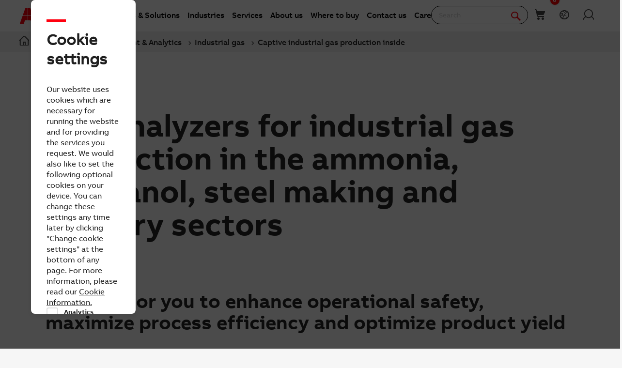

--- FILE ---
content_type: text/html; charset=utf-8
request_url: https://new.abb.com/products/measurement-products/measurement-analytics/industrial-gas/captive-industrial-gas-production-inside-battery-limits-(ammonia-methanol-steel-making-refinery-hydrogen)
body_size: 21719
content:

<!DOCTYPE html>
<!--[if IE 7]>                 <html lang="en" class="no-js lt-ie10 lt-ie9 lt-ie8 ie7"> <![endif]-->
<!--[if IE 8]>                 <html lang="en" class="no-js lt-ie10 lt-ie9 ie8"> <![endif]-->
<!--[if IE 9]>                 <html lang="en" class="no-js lt-ie10 ie9"> <![endif]-->
<!--[if (gt IE 9)|(!IE)]><!-->
<html lang="en">
<!--<![endif]-->

<head><script type="text/javascript" src="/ruxitagentjs_ICA7NVfqrux_10325251103172537.js" data-dtconfig="rid=RID_1088152068|rpid=-801527952|domain=abb.com|reportUrl=/rb_bf39360wnj|app=df3cf8a6af3c1311|owasp=1|featureHash=ICA7NVfqrux|srsr=10000|rdnt=1|uxrgce=1|cuc=tsb4abfy|mel=100000|expw=1|dpvc=1|lastModification=1763125502631|postfix=tsb4abfy|tp=500,50,0|srbbv=2|agentUri=/ruxitagentjs_ICA7NVfqrux_10325251103172537.js"></script><script type="text/javascript" src="/WebResource.axd?d=DzHrpQl5URXarFHAtrmzFi8Df16IdG9hNWzUlp6P7fQDaBlGvnlPty1I1572xX-pWqUBl3mzByYa1BdbCdCQqGyLtVDSfQevgAdw5rtHtFBLlFn01k43u9NN3Ia1fxD0qQ-2e0zmZxTnSlvXP2lrXa8RPPUM1c4Vl3sxM_D9cFLs_d1L423omUP25H7rCyS60&amp;t=638974971120000000">

</script><script>(function(w,d,s,l,i){w[l]=w[l]||[];w[l].push({'gtm.start':new Date().getTime(),event:'gtm.js'});var f=d.getElementsByTagName(s)[0],j=d.createElement(s),dl=l!='dataLayer'?'&l='+l:'';j.async=true;j.src='https://www.googletagmanager.com/gtm.js?id='+i+dl;f.parentNode.insertBefore(j,f);})(window,document,'script','dataLayer','GTM-PVBPDH');</script>
                    
      <script type="text/javascript" src="https://www07.abb.com/cdn/v18.4/scripts/jqueryVersions.js"></script>

         <script src='https://www07.abb.com/cdn/javascript/layoutmobile.js?v=638974970960000000' type='text/javascript'></script>
        <link href='https://www07.abb.com/cdn/Fonts/zico-sans-hebrew/zico-sans-hebrew.css?v=638974971040000000' rel='stylesheet' type='text/css'>
        <link href='https://www07.abb.com/cdn/Fonts/abbvoice-korean/abbvoice-korean.css?v=638974971040000000' rel='stylesheet' type='text/css'>
        <script src='https://www07.abb.com/cdn/Cookie/cassie_cookie.js?v=638974970960000000' type='text/javascript'></script>
        
            <script>
                var cassieSettings = {
                    widgetProfileId: 2,
                    languageCode: 'en',
                    licenseKey: '0A4C10A0-E26B-4342-87BD-82538D90137C',
                    region: 'irl',
                    environment: 'production',
                    crossDomainConsent: true,
                };
                loadScriptWithFallback(cassieSettings);
                window.pisSearchUrl = "https://external.productinformation.abb.com/PisWebApi/v1/";
            </script>
        
         <script src="https://assets.adobedtm.com/3f582187d63b/1e168dfae5a1/launch-38768eadc2c2.min.js" async></script>
     
    <style type="text/css">
        
         @font-face{
            font-family:'ABBVoice';
                src:url('https://www07.abb.com/cdn/Fonts/abbvoice/ABBvoice_W_Rg.eot');
                src:url('https://www07.abb.com/cdn/Fonts/abbvoice/ABBvoice_W_Rg.eot?#iefix') format('embedded-opentype'),
                    url('https://www07.abb.com/cdn/Fonts/abbvoice/ABBvoice_W_Rg.woff2') format('woff2'),
                    url('https://www07.abb.com/cdn/Fonts/abbvoice/ABBvoice_W_Rg.woff') format('woff')
            } 
    </style>
    <meta http-equiv="X-UA-Compatible" content="IE=edge,chrome=1,charset=utf-8,text/html" /><meta name="viewport" content="width=device-width, initial-scale=1.0, maximum-scale=1.0" /><title>
	Captive industrial gas production inside battery limits (ammonia, methanol, steel making refinery hydrogen) - Industrial gas (ABB Measurement & Analytics - instrumentation and analyzer technology) | Industrial gas
</title>
        <link rel="alternate" hreflang="x-default" href="https://new.abb.com/products/measurement-products/measurement-analytics/industrial-gas/captive-industrial-gas-production-inside-battery-limits-(ammonia-methanol-steel-making-refinery-hydrogen)" />

         <link rel="stylesheet" type="text/css" href="https://www07.abb.com/cdn/v18.4/css/min.css" />
        <meta name="build" content="2025.1031.0844.1 - BN=local-build, BM=-1877448786"/>
        <meta name="timestamp" content="2025-11-22  05:46:13.3"/>
        <meta name="cidpath" content="9AAC910019"/>
        <link href="/ResourcePackages/Fifa/assets/components/navigation/navigation.min.css?v=638973373880000000" rel="stylesheet" type="text/css" />
    <link rel="icon" href="/cdn/img/favicon.ico" type="image/x-icon" /><link rel="shortcut icon" href="/cdn/img/favicon.ico" type="image/x-icon" /><link rel="icon" type="image/png" sizes="16x16" href="/cdn/img/favicon16-web.png" /><link rel="icon" type="image/png" sizes="32x32" href="/cdn/img/favicon32-web.png" /><link rel="apple-touch-icon-precomposed" sizes="114x114" href="/cdn/img/favicon114_retina.png" /><link rel="apple-touch-icon-precomposed" sizes="72x72" href="/cdn/img/favicon72-ipad.png" /><link rel="apple-touch-icon-precomposed" href="/cdn/img/favicon57-iphone.png" />

    <script>

        var jsLibs = [];
        function isBackend() { return document.getElementsByTagName("body")[0].className.match(/sfPageEditor/) && (typeof requirejs !== 'undefined'); }
        function widgetInit(widget, callback) { if (isBackend()) { callback = callback || function () { }; require([widget], function () { callback(); }); } }
        function dragDropCallback(callback) { if (isBackend()) { callback(); } }
    </script>    
    
        <script>
            var _gaq = _gaq || [];
            function TimeTracker(a, b, c) { return this.MAX_TIME = 6e5, this.category = a, this.variable = b, this.label = c ? c : void 0, this.startTime, this.elapsedTime, this.isDebug = !0, this } TimeTracker.prototype = { startTime: function () { return this.startTime = (new Date).getTime(), this }, endTime: function () { return this.elapsedTime = (new Date).getTime() - this.startTime, this }, debug: function (a) { return this.isDebug = void 0 == a ? !0 : a, this }, send: function (a, b) { if (a = a || this.variable, b = b || this.label, 0 < this.elapsedTime && this.elapsedTime < this.MAX_TIME) { var c = ["_trackTiming", this.category, a, this.elapsedTime, b]; this.isDebug && (c.push(100), window.console && window.console.log && console.log(c)), window._gaq.push(c) } return this } }, window.tt = new TimeTracker("Page", "General Timing"), window.tt.startTime();

            window.atctSettings = {"enableCart":true,"showCartCookieName":"showCart","host":"https://ace.abb.com","getCartOnInit":false,"previewCss":"https://www.abb.com/Sitefinity/WebsiteTemplates/AbbBranding/App_Scripts/requirejs-libs/cart/cartpreviews.css"};
            window.seoSettings = {"enableBreadcrumbSnippet":true};

        </script>
    
    <!--[if lt IE 9]>
        <script type="text/javascript" src="https://www07.abb.com/cdn/v18.4/scripts/min.html5shiv.js"></script>
    <![endif]-->
    
        <script type="text/javascript" data-pin="" src="https://www07.abb.com/cdn/v18.4/scripts/min.head.js"></script>
    <link href="https://d3o3d9viu00ouz.cloudfront.net/fifa/v0.5.6.1867/components/icons/icons.min.css?h=97565eef" rel="stylesheet" type="text/css" data-crossorigin="anonymous" /><link href="https://d3o3d9viu00ouz.cloudfront.net/fifa/v0.5.6.1867/components/abbicons-font/abbicons-font.min.css?h=32b95d95" rel="stylesheet" type="text/css" data-crossorigin="anonymous" /><link href="https://d3o3d9viu00ouz.cloudfront.net/fifa/v0.5.6.1867/components/icomoon-font/icomoon-font.min.css?h=482c7c8f" rel="stylesheet" type="text/css" data-crossorigin="anonymous" /><link href="https://d3o3d9viu00ouz.cloudfront.net/fifa/v0.5.6.1867/components/reveal/reveal.min.css?h=1a19c33c" rel="stylesheet" type="text/css" data-crossorigin="anonymous" /><link href="https://d3o3d9viu00ouz.cloudfront.net/fifa/v0.5.6.1867/components/frame/frame.min.css?h=13c13c0c" rel="stylesheet" type="text/css" data-crossorigin="anonymous" /><link href="https://d3o3d9viu00ouz.cloudfront.net/fifa/v0.5.6.1867/components/sections/sections.min.css?h=cb92cf24" rel="stylesheet" type="text/css" data-crossorigin="anonymous" /><link href="https://d3o3d9viu00ouz.cloudfront.net/fifa/v0.5.6.1867/components/tabs/tabs.min.css?h=aca82f91" rel="stylesheet" type="text/css" data-crossorigin="anonymous" /><link href="https://d3o3d9viu00ouz.cloudfront.net/fifa/v0.5.6.1867/components/typography/typography.min.css?h=22ba0aa8" rel="stylesheet" type="text/css" data-crossorigin="anonymous" /><link href="https://d3o3d9viu00ouz.cloudfront.net/fifa/v0.5.6.1867/components/foundation-global/foundation-global.min.css?h=496b6b06" rel="stylesheet" type="text/css" data-crossorigin="anonymous" />
    <script src="https://d3o3d9viu00ouz.cloudfront.net/fifa/v0.5.6.1867/bower_components/jquery/dist/jquery.min.js?h=49ddeac2" type="text/javascript"></script>
    <script src="https://d3o3d9viu00ouz.cloudfront.net/fifa/v0.5.6.1867/components/jquery-custom/jquery-custom.min.js?h=76448fff" type="text/javascript"></script>

    
        <link rel="stylesheet" type="text/css" href="https://www07.abb.com/cdn/v18.4/css/min-head.css" />
   
        <meta class="elastic" name="content_language" content="en" />
<meta class="elastic" name="business_area" content="PA" />
<meta class="elastic" name="division" content="PAMA" />
<meta class="elastic" name="country" content="Global" />
<meta class="elastic" name="offerings" content="Measurement and Analytics" />
<meta class="elastic" name="abb_industry_area" content="all - transport, infrastructure, industries, buildings, utilities" />
<meta class="elastic" name="industries" content="Water and Wastewater,Waste and Recycling utility,Marine,Gas Utilities,Electric Utility - Power Generation,Mining and Minerals,Utilities,Electronics and Semiconductors (3C),Metals,Food and Beverage,Battery,Environmental Remediation,Refining,Chemical,Critical Power,Pulp and Paper,Oil and Gas,Cement and Glass" />
<meta class="elastic" name="sub_industries" content="Wastewater - Treatment,Water - Transmission,Water - Distribution,Other Sources,Coal,Biomass,Solar,Hydro,Nuclear Conventional,Geothermal,Hydrogen,Next Generation Nuclear,Waste to Energy,Oil/Diesel,Natural Gas,Other Marine,Other Metals,Steel,Aluminium,Other Food&Beverage,Beverage,Battery Applications,Battery Cell Production,Raw Material Mining and Refining,Specialty Chemicals,Basic Chemicals,Paper,Pulp,Onshore LNG and Gas Processing,Offshore Subsea,Offshore Floating Production Units,Onshore Midstream Pipeline, Terminals&Storage,Onshore Upstream,Offshore Fixed Platform,Cement" />
<meta class="elastic" name="offering_type" content="Applications,Software and digital,Products,Services" />
<meta class="elastic" name="content_type" content="Webpage" />
<meta class="elastic" name="company_brand" content="ABB" />
<meta class="elastic" name="theme" content="Product or solution information" />
<meta class="elastic" name="content_site" content="Abbcom" />

    <meta property="og:title" content="Captive industrial gas production inside battery limits (ammonia, methanol, steel making refinery hydrogen)" /><meta property="og:description" content="Gas analyzers for industrial gas production in the ammonia, methanol, steel making and refinery sectors" /><meta property="og:type" content="website" /><meta property="og:site_name" content="Measurement Products" /><script type="text/javascript">
var _getCookie = function getCookie(cookieName) {
    var name = cookieName + "=";
    var ca = document.cookie.split(';');
    for (var i = 0; i < ca.length; i++) {
        var c = ca[i];
        while (c.charAt(0) == ' ') c = c.substring(1);
        if (c.indexOf(name) == 0) return c.substring(name.length, c.length);
    }
    return "";
}
</script><meta property="og:url" content="https://new.abb.com/products/measurement-products/measurement-analytics/industrial-gas/captive-industrial-gas-production-inside-battery-limits-(ammonia-methanol-steel-making-refinery-hydrogen)" /><link rel="canonical" href="https://new.abb.com/products/measurement-products/measurement-analytics/industrial-gas/captive-industrial-gas-production-inside-battery-limits-(ammonia-methanol-steel-making-refinery-hydrogen)" /><link href="/Telerik.Web.UI.WebResource.axd?d=PMrIT5dOWaVYIcpFWUE4nGljqAWZn0MXy8DyZF_FSY0kgTJKQhJJJpUrQTIRp1w1ExMW8otN0GWUCzJyGh4RTyaVlHrE4NXB4e--8rHCW-o4MLlKyU44QZfKqUvwGU2N0&amp;t=638841126637275692&amp;compress=0&amp;_TSM_CombinedScripts_=%3b%3bTelerik.Sitefinity.Resources%2c+Version%3d15.3.8527.0%2c+Culture%3dneutral%2c+PublicKeyToken%3db28c218413bdf563%3aen%3adcd2cdbd-566a-481e-a0a6-caea435bdaa2%3a7a90d6a" type="text/css" rel="stylesheet" /><link href="/Sitefinity/WebsiteTemplates/AbbBranding/App_Themes/Empty/global/empty.css?v=638974971040000000" type="text/css" rel="stylesheet" /><meta name="description" content="Gas analyzers for industrial gas production in the ammonia, methanol, steel making and refinery sectors" /></head>

<body id="PublicWrapper" class="abbPage sfPublicWrapper roboticsClass">
 <script type="text/javascript">
     $(document).ready(function () {
         if (!window.location.href.includes('products')) {
             if (document.querySelector('link[rel="canonical"]')) {
                 document.querySelector('link[rel="canonical"]').setAttribute("href", window.location.href);
             }
         };
     });
 </script>
    
        <input id="CurrentCultureName" type="hidden" value="en" />
        <input id="CurrentSiteContext" type="hidden" value="products/measurement-products" />
        <input id="TemporaryCareers_CurrentCultureTwoLetterName" type="hidden" value="en" />
        <input id="CID" type="hidden" value="9AAC910019" />
    

     <form method="post" action="./captive-industrial-gas-production-inside-battery-limits-(ammonia-methanol-steel-making-refinery-hydrogen)" id="ctl02" class="templateForm">
<div class="aspNetHidden">
<input type="hidden" name="ctl39_TSM" id="ctl39_TSM" value="" />
<input type="hidden" name="ctl40_TSSM" id="ctl40_TSSM" value="" />
<input type="hidden" name="__EVENTTARGET" id="__EVENTTARGET" value="" />
<input type="hidden" name="__EVENTARGUMENT" id="__EVENTARGUMENT" value="" />
<input type="hidden" name="__VIEWSTATE" id="__VIEWSTATE" value="AqE0/PH2s/zITw2cIbG3E1gUjwNMsdoTNMg4TTker6E3WRoR/vrOnV2NwHtDAKG5wWa0OpXJlTbcqSJm0HUlMAgbPUfu6N7P9kXJUse2hDE=" />
</div>

<script type="text/javascript">
//<![CDATA[
var theForm = document.forms['ctl02'];
if (!theForm) {
    theForm = document.ctl02;
}
function __doPostBack(eventTarget, eventArgument) {
    if (!theForm.onsubmit || (theForm.onsubmit() != false)) {
        theForm.__EVENTTARGET.value = eventTarget;
        theForm.__EVENTARGUMENT.value = eventArgument;
        theForm.submit();
    }
}
//]]>
</script>


<script src="/WebResource.axd?d=pynGkmcFUV13He1Qd6_TZBBVpBCnsTOLeWhafdNeY27y1yAEfCux2PIVaHgvCu_9R_tDSUieRgQ5SKiwF2HTkg2&amp;t=638945756958610025" type="text/javascript"></script>


<script type="text/javascript">
//<![CDATA[
var __cultureInfo = {"name":"en","numberFormat":{"CurrencyDecimalDigits":2,"CurrencyDecimalSeparator":".","IsReadOnly":true,"CurrencyGroupSizes":[3],"NumberGroupSizes":[3],"PercentGroupSizes":[3],"CurrencyGroupSeparator":",","CurrencySymbol":"$","NaNSymbol":"NaN","CurrencyNegativePattern":0,"NumberNegativePattern":1,"PercentPositivePattern":1,"PercentNegativePattern":1,"NegativeInfinitySymbol":"-∞","NegativeSign":"-","NumberDecimalDigits":2,"NumberDecimalSeparator":".","NumberGroupSeparator":",","CurrencyPositivePattern":0,"PositiveInfinitySymbol":"∞","PositiveSign":"+","PercentDecimalDigits":2,"PercentDecimalSeparator":".","PercentGroupSeparator":",","PercentSymbol":"%","PerMilleSymbol":"‰","NativeDigits":["0","1","2","3","4","5","6","7","8","9"],"DigitSubstitution":1},"dateTimeFormat":{"AMDesignator":"AM","Calendar":{"MinSupportedDateTime":"\/Date(-62135596800000)\/","MaxSupportedDateTime":"\/Date(253402297199999)\/","AlgorithmType":1,"CalendarType":1,"Eras":[1],"TwoDigitYearMax":2029,"IsReadOnly":true},"DateSeparator":"/","FirstDayOfWeek":0,"CalendarWeekRule":0,"FullDateTimePattern":"dddd, MMMM d, yyyy h:mm:ss tt","LongDatePattern":"dddd, MMMM d, yyyy","LongTimePattern":"h:mm:ss tt","MonthDayPattern":"MMMM d","PMDesignator":"PM","RFC1123Pattern":"ddd, dd MMM yyyy HH\u0027:\u0027mm\u0027:\u0027ss \u0027GMT\u0027","ShortDatePattern":"M/d/yyyy","ShortTimePattern":"h:mm tt","SortableDateTimePattern":"yyyy\u0027-\u0027MM\u0027-\u0027dd\u0027T\u0027HH\u0027:\u0027mm\u0027:\u0027ss","TimeSeparator":":","UniversalSortableDateTimePattern":"yyyy\u0027-\u0027MM\u0027-\u0027dd HH\u0027:\u0027mm\u0027:\u0027ss\u0027Z\u0027","YearMonthPattern":"MMMM yyyy","AbbreviatedDayNames":["Sun","Mon","Tue","Wed","Thu","Fri","Sat"],"ShortestDayNames":["Su","Mo","Tu","We","Th","Fr","Sa"],"DayNames":["Sunday","Monday","Tuesday","Wednesday","Thursday","Friday","Saturday"],"AbbreviatedMonthNames":["Jan","Feb","Mar","Apr","May","Jun","Jul","Aug","Sep","Oct","Nov","Dec",""],"MonthNames":["January","February","March","April","May","June","July","August","September","October","November","December",""],"IsReadOnly":true,"NativeCalendarName":"Gregorian Calendar","AbbreviatedMonthGenitiveNames":["Jan","Feb","Mar","Apr","May","Jun","Jul","Aug","Sep","Oct","Nov","Dec",""],"MonthGenitiveNames":["January","February","March","April","May","June","July","August","September","October","November","December",""]},"eras":[1,"A.D.",null,0]};//]]>
</script>

<script src="/Telerik.Web.UI.WebResource.axd?_TSM_HiddenField_=ctl39_TSM&amp;compress=2&amp;_TSM_CombinedScripts_=%3b%3bSystem.Web.Extensions%2c+Version%3d4.0.0.0%2c+Culture%3dneutral%2c+PublicKeyToken%3d31bf3856ad364e35%3aen%3aa8328cc8-0a99-4e41-8fe3-b58afac64e45%3aea597d4b%3ab25378d2%3bTelerik.Sitefinity.Resources%3aen%3adcd2cdbd-566a-481e-a0a6-caea435bdaa2%3a924d9595" type="text/javascript"></script>
<script src="/cdn/javascript/Megamenu/megaMenu.min.js?v=638974971020000000" type="text/javascript"></script>
<script src="https://d3o3d9viu00ouz.cloudfront.net/external/@oneabb/external-contact-us/v0.2.2/bundle.js" type="text/javascript"></script>
<script src="/cdn/javascript/Megafooter/megaFooter.min.js?v=638974971020000000" type="text/javascript"></script>
<div class="aspNetHidden">

	<input type="hidden" name="__VIEWSTATEGENERATOR" id="__VIEWSTATEGENERATOR" value="98CBBCFE" />
</div><script type="text/javascript">
//<![CDATA[
Sys.WebForms.PageRequestManager._initialize('ctl00$ctl39', 'ctl02', [], [], [], 90, 'ctl00');
//]]>
</script>
<input type="hidden" name="ctl00$ctl39" id="ctl39" />
<script type="text/javascript">
//<![CDATA[
Sys.Application.setServerId("ctl39", "ctl00$ctl39");
Sys.Application._enableHistoryInScriptManager();
//]]>
</script>

        <div class="backendWrapper">
            






             <section class="templateHeaderSection">
                 <header data-elastic-exclude class="abb-page__header abb-page__header--sticky floating-header">
                <nav class="abb-nav headerWrapperInner" data-abb-navigation="" data-tracking-category="Flyout" data-tracking-enabled="true">
                    <div class=" abb-nav__head">
                        <a class="abb-page__header__logo-simple" href="/" tabindex="1" title="ABB logo"></a>
                        <div class="display__none abb-nav__flex">
                            <a class="abb-nav__button" href="#" id="cardIconM">
                                <span class="abb-nav__button__icon abb-icon abb-icon-shoping__list"></span>
                                <span class="cart-count-mobile" id="cartCount">0</span>
                            </a>
                            <a class="abb-nav__button" data-open="language-selector-container">
                                <span class="abb-nav__button__icon abb-icon abb-icon__earth"></span>
                            </a>
                            
                                <a class="abb-nav__button" href="https://myportal.abb.com/welcome">
                                    <span class="abb-nav__button__icon abb-icon abb-icon__lock"></span>
                                </a>
                            
                        </div>
                        <span class="abb-nav__menu-button" data-tracking-action="Flyout tab opened" data-tracking-label="Navigate"></span>
                    </div>
                    <div class="abb-nav__menu">

                        


    <script>
       document.addEventListener(
       "event_created_csSelectedCountry",
       (e) => {
           var countryCode = $.cookie('csSelectedCountry');

           var href = $('.topMenuWhereToBuyLink').attr('href');
           $('.topMenuWhereToBuyLink').attr('href', href + countryCode);
       },
       false,
    );
    </script>



<div class="megaMenu_topMenuContainer">
    <ul class="megaMenu">
            <li class="noLink" data-click-count="0"><a>Products &amp; Solutions</a><span class="megaMenu_topMenuSVG"><svg style="vertical-align:middle" width="9" height="14" viewBox="0 0 9 14" fill="none" xmlns="http://www.w3.org/2000/svg"><path fill-rule="evenodd" clip-rule="evenodd" d="M5.58586 7L0.292969 1.70711L1.70718 0.292892L8.41429 7L1.70718 13.7071L0.292969 12.2929L5.58586 7Z" fill="#262626" /></svg></span></li>
            <li class="noLink" data-click-count="0"><a>Industries</a><span class="megaMenu_topMenuSVG"><svg style="vertical-align:middle" width="9" height="14" viewBox="0 0 9 14" fill="none" xmlns="http://www.w3.org/2000/svg"><path fill-rule="evenodd" clip-rule="evenodd" d="M5.58586 7L0.292969 1.70711L1.70718 0.292892L8.41429 7L1.70718 13.7071L0.292969 12.2929L5.58586 7Z" fill="#262626" /></svg></span></li>
            <li class="noLink" data-click-count="0"><a>Services</a><span class="megaMenu_topMenuSVG"><svg style="vertical-align:middle" width="9" height="14" viewBox="0 0 9 14" fill="none" xmlns="http://www.w3.org/2000/svg"><path fill-rule="evenodd" clip-rule="evenodd" d="M5.58586 7L0.292969 1.70711L1.70718 0.292892L8.41429 7L1.70718 13.7071L0.292969 12.2929L5.58586 7Z" fill="#262626" /></svg></span></li>
            <li class="hasLink"><a href="https://global.abb/group/en/about">About us</a></li><!--About us commented-->
            <li class="hasLink"><a class="topMenuWhereToBuyLink" href="https://new.abb.com/channel-partners/search#country=">Where to buy</a></li><!--Where to buy-->
            <li class="hasLink"><a href="https://new.abb.com/contact-centers">Contact us</a></li><!--Contact Us-->
            <li class="hasLink"><a href="https://careers.abb/global/en/home">Careers</a></li><!--Careers commented -->
    </ul>

    <div data-PageName="/headerfooter/header/megamenu" class="megaMenudataLoad"></div>

</div>





    <script>
        if (document.querySelector('.megaMenudataLoad') != null) {
            document.querySelector('.megaMenudataLoad').setAttribute('data-pagename', '/headerfooter/header/measurementproducts-megamenu')
        }
    </script>

                         
                        <div class="abb-nav__quick-buttons">
                            <div class="abb-search-bar" data-abb-search-bar="0yonhn-abb-search-bar">
                                <input abb_search_query_textfield=""  class="abb-search-bar__input" id="search" name="q" placeholder="Search" data-placeholder-initial-text="Search" data-placeholder-changed-text="Type search" tabindex="0" type="text" value="" autocomplete="off" />
                                <div class="forSearchPage" data-forSearchPage="0">
                                    <input abb_search_submit_button="" class="abb-search-bar__submit" type="button" value="" />                          
                                    <span class="abb-search-bar__clear">
                                        <img class="abb-icon abb-icon__clear" alt="clear" src="/cdn/img/Autosuggestion/errorcircle.png"/>
                                    </span>
                                    <span class="abb-search-bar__line">
                                        <svg width="1" height="23" viewBox="0 0 1 23" fill="none" xmlns="http://www.w3.org/2000/svg">
                                            <line x1="0.5" y1="-2.18557e-08" x2="0.500001" y2="23" stroke="#979797"/>
                                        </svg>
                                    </span>
                                    <span class="abb-search-bar__icon">
                                        <span class="abb-icon abb-icon__search"></span>
                                    </span>                               
                                </div>
                            </div>
                            <div class="abb-search-autosuggestion">
                                        <div class="abb-search-autosuggestion-contents">
                                            <div class="abb-search-autosuggestion-elastic">
                                                 <div>Suggestions</div>
                                                <div class="abb-search-autosuggestion-elastic-contents" data-nosuggestionmessage="There are no suggestion in Pages for the word your searching for." data-somethingwentwrong-Suggestion="Something went wrong for Pages Suggestion"></div>
                                            </div>
                                            <div class="abb-search-autosuggestion-products">
                                                 <div>Products</div>
                                                 <div class="abb-search-autosuggestion-products-contents" data-noproductsmessage="There are no suggestion in Products for the word your searching for." data-somethingwentwrong-Products="Something went wrong for Products Suggestion"></div>
                                                 <a class="abb-search-seeMoreProductsLink" href="#">See more products</a>
                                            </div>
                                         </div>
                            </div>
                            <div class="display__desktop">
                                <a class="abb-nav__button" href="#" id="cardIconD">
                                <span class="abb-nav__button__icon abb-icon abb-icon-shoping__list"></span>
                                <span class="cart-count-desktop" id="cartCountDesktop">0</span>
                            </a>
                                <a class="abb-nav__button" data-open="language-selector-container">
                                    <span class="abb-nav__button__icon abb-icon abb-icon__earth"></span>
                                </a>
                                 
                                     <a class="abb-nav__button" href="https://myportal.abb.com/welcome">
                                        <span class="abb-nav__button__icon abb-icon abb-icon__lock"></span>
                                     </a>
                                 
                            </div>
                        </div>
                    </div>                   
                </nav>
                <div class="cmp-header__border"></div>
                


<style>
    .breadcrumb {
        background-color: rgb(240, 240, 240);
        width: 100%;
    }

    @media only screen and (max-width: 1000px) {
        .breadcrumb {
            display: none;
        }

            .breadcrumb ul {
                position: unset !important;
            }
    }

    .breadcrumb ul {
        position: absolute;
    }

        .breadcrumb ul li {
            position: relative;
        }

            .breadcrumb ul li .tooltiptext {
                visibility: hidden;
                width: max-content;
                position: absolute;
                z-index: 1;
                padding: 10px;
                font-weight: 400;
                font-size: 14px;
                line-height: 20px;
                color: #262626;
                background: #fff;
                box-shadow: 4px 4px 20px rgba(0, 0, 0, .25);
                border-radius: 8px;
                left: 10%;
            }

    .tooltip:hover .tooltiptext {
        visibility: visible;
    }
</style>
<div class="breadcrumb">
    <div class="RadSiteMap RadSiteMap_Default">
        <ul class="rsmFlow rsmLevel rsmOneLevel">

                                <li class="rsmItem sfBreadcrumbNavigation">
                                    <a title="Home" class="rsmLink" href="https://new.abb.com"><span class="home-icon"></span></a>
                                </li>
                                <li class="rsmItem sfBreadcrumbNavigation tooltip">
                                    <span class="breadcrumbNodeSeparator"></span>
                                    <a class="rsmLink" href="https://new.abb.com/offerings">Offerings</a>
                                    <div class="tooltiptext">Offerings</div>
                                </li>
                                <li class="rsmItem sfBreadcrumbNavigation tooltip">
                                    <span class="breadcrumbNodeSeparator"></span>
                                    <a class="rsmLink" href="/products/measurement-products">Measurement &amp; Analytics</a>
                                    <div class="tooltiptext">Measurement &amp; Analytics</div>
                                </li>
                            <li class="rsmItem sfBreadcrumbNavigation tooltip">
                                <span class="breadcrumbNodeSeparator"></span>
                                <a class="rsmLink" href="/products/measurement-products/measurement-analytics/industrial-gas">Industrial gas</a>
                                <div class="tooltiptext">Industrial gas</div>
                            </li>
                    <li class="rsmItem sfNoBreadcrumbNavigation tooltip" aria-current="page">
                        <span class="breadcrumbNodeSeparator"></span>
                        <a class="rsmLink" href="javascript: void(0)">
                            Captive industrial gas production inside battery limits (ammonia, methanol, steel making refinery hydrogen)
                        </a>
                        <div class="tooltiptext">Captive industrial gas production inside battery limits (ammonia, methanol, steel making refinery hydrogen)</div>
                    </li>
        </ul>
    </div>
</div>


<script>
    $(function () {
        //JS for Mobile View to show minimised view of the breadcrumbs
        if ($(window).width() <= 768) {
            if ($('.breadcrumb ul.rsmFlow').length > 0) {

                $('.breadcrumb ul.rsmFlow li:not(li:nth-last-of-type(2))').hide();
                $('.breadcrumb li:first-child').before('<li class="rsmItem sfBreadcrumbNavigation dot">...</li>');
                $('.breadcrumb ul.rsmFlow li').after("<br>");
                $(".breadcrumb br").css({ "display": "none" });

                $(document).on('click', 'li.dot', function () {
                    $('.breadcrumb ul.rsmFlow li:not(li:nth-last-of-type(2))').toggle();
                    $('.breadcrumb ul.rsmFlow li:first-child').show();
                    $('.breadcrumb ul.rsmFlow li:last-of-type').hide();
                    $(".breadcrumb br").toggle();
                    $('.breadcrumb ul.rsmFlow').toggleClass("addMargin");
                });
            }
        }

        //JS for truncating the li's if there is long text
        if ($(window).width() >= 767) {
            if ($('.breadcrumb ul.rsmFlow').length > 0) {

                //$('.breadcrumb').css('max-width', '65rem');
                $('.breadcrumb').css('width', '100% !important');
                $('.breadcrumb').css('position', 'unset');
                $('.breadcrumb').css('padding', '7px 40px');
                $('.breadcrumb').css('margin-top', '-2px');

                //get all the links
                var alllinks = $('.breadcrumb ul.rsmFlow li.rsmItem  a.rsmLink');
                var totallength = alllinks.length; //Get the total length of string

                //set length variable
                var length = 1;

                alllinks.each(function () {
                    //if length is 1 - then home skip it
                    if (length != 1) {

                        //if its the last one - logic to truncate the string
                        if (length == totallength) {
                            var originalText = $.trim($(this).text());  //truncate the space before and after
                            var charlength = originalText.length;

                            if (charlength >= 40) {
                                $(this).attr('data-link-title', originalText);
                                //call truncating function
                                $(this).text(cut(40));
                            }
                        }

                        //if not last then - add ... at the place of the link
                        else {
                            var originalText = $.trim($(this).text()); //truncate the space before and after
                            var charlength = originalText.length;

                            if (charlength >= 30) {
                                $(this).attr('data-link-title', originalText); //add data-attribute for link changed
                                //call truncating function
                                $(this).text(cut(30));
                            }
                        }
                    }
                    //increment the length variable
                    length++;
                });
            }
        }

        //Logic to truncate the string - #161407
        function cut(n) {
            return function textCutter(i, text) {
                text = text.trim();
                var short = text.substr(0, n);
                if (/^\S/.test(text.substr(n)))
                    return short.replace(/\s+\S*$/, "") + '...';
                return short;
            };
        }

    });
</script>

<script>
    $(window).on('load', function (e) {

        //change the bread crumb location in mobile and Tablet view
        if ((window.matchMedia('(max-device-width: 1000px)').matches)) {

            //check if breadcrumb is already there or not
            if ($('.abb-nav__menu').children('.breadcrumb').length > 0) {
            } else {

                let $el = $('.breadcrumb').clone();
                $('.breadcrumb').remove();
                $('.abb-nav__menu').prepend($el);
                $('.breacrumb').css("margin-top", "10px;");
                $('.breadcrumb').show();
            }
        }
    });
</script>
            </header>
              </section>

            <section class="templateMainSection">
                
<div class="lo_cols schemeWhite">
    <div class="lo_colsOut lo_1col_1_100">
        <div class="lo_colsIn lo_1col_1in_100">
            <div class="sf_cols">
                <div class="sf_colsOut sf_1col_1_100" style="">
                    <div id="Content_T27669DDF002_Col00" class="sf_colsIn sf_1col_1in_100" style="margin: 40px 0px 0px;"><div class="lo_cols t">
    <div class="lo_colsOut lo_1col_1_100">
        <div class="lo_colsIn lo_1col_1in_100">
            <div class="sf_cols">
                <div class="sf_colsOut sf_1col_1_100">
                    <div id="Content_C102_Col00" class="sf_colsIn sf_1col_1in_100 layout12">




            <div  class="textContainer headline headline-cursor">
                <h1 class="tile-headline">Gas analyzers for industrial gas production in the ammonia, methanol, steel making and refinery sectors </h1>
            </div>
</div>
                </div>
            </div>
        </div>
    </div>
</div><div class="lo_cols t">
    <div class="lo_colsOut lo_1col_1_100">
        <div class="lo_colsIn lo_1col_1in_100">
            <div class="sf_cols">
                <div class="sf_colsOut sf_1col_1_100">
                    <div id="Content_C103_Col00" class="sf_colsIn sf_1col_1in_100 layout12">




            <div  class="textContainer headline headline-cursor">
                <h3 class="tile-headline">Working for you to enhance operational safety, maximize process efficiency and optimize product yield</h3>
            </div>
</div>
                </div>
            </div>
        </div>
    </div>
</div><div class="lo_cols t">
    <div class="lo_colsOut lo_1col_1_100">
        <div class="lo_colsIn lo_1col_1in_100">
            <div class="sf_cols">
                <div class="sf_colsOut sf_1col_1_100">
                    <div id="Content_C004_Col00" class="sf_colsIn sf_1col_1in_100 layout12"><div class="headerImage autoCursor">
            <div class="imageContainer">
                <img data-src="https://www07.abb.com/images/librariesprovider98/default-album/smr-on-chemical-resins-plant-11893x353.jpg?sfvrsn=3394db16_1" class="lazy stretch" alt="SMR on chemical resins plant,11893x353" />
            </div>
</div>
<script>
    dragDropCallback(function () {
        rememberContainingLayout();
    });
</script></div>
                </div>
            </div>
        </div>
    </div>
</div><div class="lo_cols t">
    <div class="lo_colsOut lo_1col_1_100">
        <div class="lo_colsIn lo_1col_1in_100">
            <div class="sf_cols">
                <div class="sf_colsOut sf_1col_1_100">
                    <div id="Content_C100_Col00" class="sf_colsIn sf_1col_1in_100 layout12">




            <div  class="textContainer headline headline-cursor">
                <h2 class="tile-headline">ABB gas analyzers for captive industrial gas production</h2>
            </div>
</div>
                </div>
            </div>
        </div>
    </div>
</div><div class="lo_cols t">
    <div class="lo_colsOut lo_1col_1_100">
        <div class="lo_colsIn lo_1col_1in_100">
            <div class="sf_cols">
                <div class="sf_colsOut sf_1col_1_100">
                    <div id="Content_C101_Col00" class="sf_colsIn sf_1col_1in_100 layout12"><div class='sfContentBlock'><p style="text-align: left;">In some cases, gases such as oxygen, nitrogen, syngas and hydrogen are produced by industrial gases companies that are focused on these products. In other cases, the user of the industrial gas, such as a steel works, methanol plant, ammonia producer, oil refinery or chemicals plant will produce the industrial gases that they require for themselves. This is known as &lsquo;captive production&rsquo; and takes place within the battery limits of the plant. In essence the same technologies are used to produce the industrial gases and the same gas analysis requirements exist. The only difference is that you are either making the gas for yourself, or buying it from an outsourced industrial gas provider.
</p>

</div></div>
                </div>
            </div>
        </div>
    </div>
</div><div class="lo_cols t">
    <div class="lo_colsOut lo_1col_1_100">
        <div class="lo_colsIn lo_1col_1in_100">
            <div class="sf_cols">
                <div class="sf_colsOut sf_1col_1_100">
                    <div id="Content_C099_Col00" class="sf_colsIn sf_1col_1in_100 layout12">




            <div  class="textContainer headline headline-cursor">
                <h2 class="tile-headline">Continuous gas analyzers for captive industrial gas production </h2>
            </div>
</div>
                </div>
            </div>
        </div>
    </div>
</div><div class="lo_cols t layout3_4">
    <div class="lo_colsOut lo_4cols_1_25">
        <div class="lo_colsIn lo_4cols_1in_25">
            <div class="sf_cols">
                <div class="sf_colsOut sf_1col_1_100">
                    <div id="Content_C014_Col00" class="sf_colsIn sf_1col_1in_100 layout3">
<div class="tile contentTile">
                    <a class="inner clickable" href="/products/measurement-products/analytical/advance-optima-and-easyline-series" data-ga-params="Content;Content tiles clicked;AO2000">
            <div class="imageContainer">
                <img data-src="https://www07.abb.com/images/librariesprovider98/default-album/ao2000-neu-390x195.jpg?sfvrsn=10c0dd16_1&amp;CropWidth=390&amp;CropHeight=195&amp;Quality=High&amp;CropX=0&amp;CropY=0&amp;Width=390&amp;Height=195&amp;Method=CropToFixedAreaCropToFixedAreaArguments&amp;Key=a7424289a53c29d9b71def9955c549d2" class="lazy stretch" alt="AO2000-neu-390x195" />
        </div>
            <div class="textContainer">

                <span class="header3">AO2000</span>

                <p>Modular gas analyzer series where up to 4 analyzer modules can be integrated and connected to a common controller, measuring up to 6 gas components simultaneously</p>

        </div>
            </a>
     </div>

    <script>
        dragDropCallback(function () {
            rememberContainingLayout();
        });
    </script>

</div>
                </div>
            </div>   
        </div>
    </div>
    <div class="lo_colsOut lo_4cols_2_25">
        <div class="lo_colsIn lo_4cols_2in_25">
            <div class="sf_cols">
                <div class="sf_colsOut sf_1col_1_100">
                    <div id="Content_C014_Col01" class="sf_colsIn sf_1col_1in_100 layout3">
<div class="tile contentTile">
                    <a class="inner clickable" href="/products/measurement-products/analytical/advance-optima-and-easyline-series" data-ga-params="Content;Content tiles clicked;EL3000">
            <div class="imageContainer">
                <img data-src="https://www07.abb.com/images/librariesprovider98/default-album/el3060-390x195.jpg?sfvrsn=b288db16_1&amp;CropWidth=390&amp;CropHeight=195&amp;Quality=High&amp;CropX=0&amp;CropY=0&amp;Width=390&amp;Height=195&amp;Method=CropToFixedAreaCropToFixedAreaArguments&amp;Key=a7424289a53c29d9b71def9955c549d2" class="lazy stretch" alt="EL3060,390x195" />
        </div>
            <div class="textContainer">

                <span class="header3">EL3000</span>

                <p>Single box solution integrating up to two analyzer modules, offering a very high price-performance ratio for a wide range of process and emission applications</p>

        </div>
            </a>
     </div>

    <script>
        dragDropCallback(function () {
            rememberContainingLayout();
        });
    </script>

</div>
                </div>
            </div>   
        </div>
    </div>
    <div class="lo_colsOut lo_4cols_3_25">
        <div class="lo_colsIn lo_4cols_3in_25">
            <div class="sf_cols">
                <div class="sf_colsOut sf_1col_1_100">
                    <div id="Content_C014_Col02" class="sf_colsIn sf_1col_1in_100 layout3">
<div class="tile contentTile">
                    <a class="inner clickable" href="/products/measurement-products/analytical/advance-optima-and-easyline-series" data-ga-params="Content;Content tiles clicked;EL3060">
            <div class="imageContainer">
                <img data-src="https://www07.abb.com/images/librariesprovider98/default-album/el3060_390x195.jpg?sfvrsn=c7fd916_1&amp;CropWidth=390&amp;CropHeight=195&amp;Quality=High&amp;CropX=0&amp;CropY=0&amp;Width=390&amp;Height=195&amp;Method=CropToFixedAreaCropToFixedAreaArguments&amp;Key=a7424289a53c29d9b71def9955c549d2" class="lazy stretch" alt="EL3060_390x195" />
        </div>
            <div class="textContainer">

                <span class="header3">EL3060</span>

                <p>The specialist for Zone 1 and Zone 2 hazardous areas with Ex-d protection and operation through-the-glass</p>

        </div>
            </a>
     </div>

    <script>
        dragDropCallback(function () {
            rememberContainingLayout();
        });
    </script>

</div>
                </div>
            </div>   
        </div>
    </div>
    <div class="lo_colsOut lo_4cols_4_25">
        <div class="lo_colsIn lo_4cols_4in_25">
            <div class="sf_cols">
                <div class="sf_colsOut sf_1col_1_100">
                    <div id="Content_C014_Col03" class="sf_colsIn sf_1col_1in_100 layout3">
<div class="tile contentTile">
                    <a class="inner clickable" href="https://new.abb.com/products/measurement-products/analytical/laser-gas-analyzers/laser-analyzers/" data-ga-params="Content;Content tiles clicked;LGR-ICOS™">
            <div class="imageContainer">
                <img data-src="https://www07.abb.com/images/librariesprovider98/default-album/lgr_390x195.jpg?sfvrsn=597fd916_1&amp;CropWidth=390&amp;CropHeight=195&amp;Quality=High&amp;CropX=0&amp;CropY=0&amp;Width=390&amp;Height=195&amp;Method=CropToFixedAreaCropToFixedAreaArguments&amp;Key=a7424289a53c29d9b71def9955c549d2" class="lazy stretch" alt="LGR_390x195" />
        </div>
            <div class="textContainer">

                <span class="header3">LGR-ICOS™</span>

                <p>Off-axis integrated-cavity-output-spectroscopy (ICOS) laser technology offering extraordinarily high sensitivity, fast response and over a wide dynamic range</p>

        </div>
            </a>
     </div>

    <script>
        dragDropCallback(function () {
            rememberContainingLayout();
        });
    </script>

</div>
                </div>
            </div>   
        </div>            
    </div>
</div>
<div class="lo_cols t">
    <div class="lo_colsOut lo_1col_1_100">
        <div class="lo_colsIn lo_1col_1in_100">
            <div class="sf_cols">
                <div class="sf_colsOut sf_1col_1_100">
                    <div id="Content_C076_Col00" class="sf_colsIn sf_1col_1in_100 layout12">




            <div  class="textContainer headline headline-cursor">
                <h2 class="tile-headline">Flexibility to customize your instrument from these continuous gas analyzer modules</h2>
            </div>
</div>
                </div>
            </div>
        </div>
    </div>
</div><div class="lo_cols t">
    <div class="lo_colsOut lo_1col_1_100">
        <div class="lo_colsIn lo_1col_1in_100">
            <div class="sf_cols">
                <div class="sf_colsOut sf_1col_1_100">
                    <div id="Content_C075_Col00" class="sf_colsIn sf_1col_1in_100 layout12"><div class='sfContentBlock'><p><strong><img src="/images/librariesprovider98/default-album/magnos2868d7e4eec1f463c09537ff0000433538.jpg?sfvrsn=60238716_0" data-displaymode="Original" alt="Magnos28" title="Magnos28" align="left" /><br />
<a href="https://new.abb.com/products/measurement-products/analytical/advance-optima-and-easyline-series ">Magnos28</a></strong> &ndash; paramagnetic analyzer for percentage level oxygen analysis. Typical applications include ASU oxygen purity control, ASU waste nitrogen purity control and <strong><a href="/products/measurement-products/measurement-analytics/industrial-gas/air-separation">ASU</a></strong> argon column feed oxygen purity control. Commonly used for ASUs in methanol production and steel making, where oxygen is required, and in ASUs for nitrogen generation in ammonia production.<br />
</p>

</div></div>
                </div>
            </div>
        </div>
    </div>
</div><div class="lo_cols t">
    <div class="lo_colsOut lo_1col_1_100">
        <div class="lo_colsIn lo_1col_1in_100">
            <div class="sf_cols">
                <div class="sf_colsOut sf_1col_1_100">
                    <div id="Content_C098_Col00" class="sf_colsIn sf_1col_1in_100 layout12"><div class='sfContentBlock'><p>
<img src="/images/librariesprovider98/default-album/uras26f7d7e4eec1f463c09537ff0000433538.jpg?sfvrsn=d3238716_0" data-displaymode="Original" alt="Uras26" title="Uras26" align="left" /><strong><br />
</strong><strong><a href="https://new.abb.com/products/measurement-products/analytical/continuous-gas-analyzers/advance-optima-and-easyline-series"><strong>Uras26</strong></a></strong> &ndash; NDIR (non-dispersive infrared) analyzer configurable to a range of gases including carbon monoxide, carbon dioxide, methane and other light hydrocarbons. Typical applications include steam methane reformer process control. <strong><a href="/products/measurement-products/measurement-analytics/industrial-gas/steam-methane-reforming">SMRs</a></strong> are required in the production of methanol and ammonia. They are also used to produce syngas for a variety of chemical synthesis applications.</p>

</div></div>
                </div>
            </div>
        </div>
    </div>
</div><div class="lo_cols t">
    <div class="lo_colsOut lo_1col_1_100">
        <div class="lo_colsIn lo_1col_1in_100">
            <div class="sf_cols">
                <div class="sf_colsOut sf_1col_1_100">
                    <div id="Content_C097_Col00" class="sf_colsIn sf_1col_1in_100 layout12"><div class='sfContentBlock'><p><img src="/images/librariesprovider98/default-album/fidas24bbd8e4eec1f463c09537ff0000433538.jpg?sfvrsn=8f2c8716_0" data-displaymode="Original" alt="Fidas24" title="Fidas24" align="left" /><br />
<strong><a href="https://new.abb.com/products/measurement-products/analytical/continuous-gas-analyzers/advance-optima-and-easyline-series">Fidas24</a></strong> &ndash; FID (flame ionisation detector) analyzer for total hydrocarbon analysis. Also available with a cutter for total non-methane hydrocarbons. Typical applications include hydrocarbon measurement in liquid oxygen on<strong><a href="/products/measurement-products/measurement-analytics/industrial-gas/air-separation"> ASUs </a></strong>for process safety.&nbsp; ASUs produce oxygen to intensify refinery catalyst regeneration and upgrade catalytic cracking capacity.</p>

</div></div>
                </div>
            </div>
        </div>
    </div>
</div><div class="lo_cols t">
    <div class="lo_colsOut lo_1col_1_100">
        <div class="lo_colsIn lo_1col_1in_100">
            <div class="sf_cols">
                <div class="sf_colsOut sf_1col_1_100">
                    <div id="Content_C085_Col00" class="sf_colsIn sf_1col_1in_100 layout12"><div class='sfContentBlock'><p><img src="/images/librariesprovider98/default-album/zo23e6d8e4eec1f463c09537ff0000433538.jpg?sfvrsn=e22c8716_0" data-displaymode="Original" alt="zo23" title="zo23" align="left" /><br />
<strong><a href="https://new.abb.com/products/measurement-products/analytical/continuous-gas-analyzers/advance-optima-and-easyline-series">ZO23</a></strong> &ndash; zirconium oxide trace and percentage level oxygen analyzer. Typical applications include confirmation of pure nitrogen purity with trace oxygen measurement and combustion oxygen stoichiometry control on <strong><a href="/products/measurement-products/measurement-analytics/industrial-gas/steam-methane-reforming">SMRs</a>,</strong>&nbsp;Nitrogen is used in large quantities for ammonia production. It is also used and for puring and intering on refineries and chemical plants for process safety and maintenance.</p>

</div></div>
                </div>
            </div>
        </div>
    </div>
</div><div class="lo_cols t">
    <div class="lo_colsOut lo_1col_1_100">
        <div class="lo_colsIn lo_1col_1in_100">
            <div class="sf_cols">
                <div class="sf_colsOut sf_1col_1_100">
                    <div id="Content_C096_Col00" class="sf_colsIn sf_1col_1in_100 layout12"><div class='sfContentBlock'><p><img src="/images/librariesprovider98/default-album/caldos2706d9e4eec1f463c09537ff0000433538.jpg?sfvrsn=c22c8716_0" data-displaymode="Original" alt="caldos27" title="caldos27" align="left" /><br />
<strong><a href="https://new.abb.com/products/measurement-products/analytical/continuous-gas-analyzers/advance-optima-and-easyline-series">Caldos27</a></strong> &ndash; TCD (thermal conductivity detector) analyzer for permanent gases including hydrogen. Typical applications include SMR process control. <strong><a href="/products/measurement-products/measurement-analytics/industrial-gas/steam-methane-reforming">SMRs</a></strong> produce hydrogen for refineries to enable hydrogenation, hydrotreating and desulfurisation reactions. Hydrogen is also used in the direct reduction process for modern steel making.<br />
</p>

</div></div>
                </div>
            </div>
        </div>
    </div>
</div><div class="lo_cols t">
    <div class="lo_colsOut lo_1col_1_100">
        <div class="lo_colsIn lo_1col_1in_100">
            <div class="sf_cols">
                <div class="sf_colsOut sf_1col_1_100">
                    <div id="Content_C083_Col00" class="sf_colsIn sf_1col_1in_100 layout12"><div class='sfContentBlock'><p><img src="/images/librariesprovider98/default-album/hp304dd9e4eec1f463c09537ff0000433538.jpg?sfvrsn=7d2d8716_0" data-displaymode="Original" alt="HP30" title="HP30" align="left" />
<br />
<strong><a href="https://new.abb.com/products/measurement-products/analytical/continuous-gas-analyzers/advance-optima-and-easyline-series">HP30</a></strong> &ndash; direct read hydrogen specific analyzer using solid state technology to eliminate interferance from matrix gases. Ideal for syngas production and <strong><a href="/products/measurement-products/measurement-analytics/industrial-gas/steam-methane-reforming">SMR</a></strong> process control applications. Syngas is produced in gasification processes or from SMRs and it has many applications in chemical synthesis or it can be processed further to produce pure hydrogen.</p>

</div></div>
                </div>
            </div>
        </div>
    </div>
</div><div class="lo_cols t">
    <div class="lo_colsOut lo_1col_1_100">
        <div class="lo_colsIn lo_1col_1in_100">
            <div class="sf_cols">
                <div class="sf_colsOut sf_1col_1_100">
                    <div id="Content_C082_Col00" class="sf_colsIn sf_1col_1in_100 layout12">




            <div  class="textContainer headline headline-cursor">
                <h2 class="tile-headline">Process GCs for multicomponent gas or liquid stream analysis</h2>
            </div>
</div>
                </div>
            </div>
        </div>
    </div>
</div><div class="lo_cols t">
    <div class="lo_colsOut lo_3cols_1_33">
        <div class="lo_colsIn lo_3cols_1in_33">
            <div class="sf_cols">
                <div class="sf_colsOut sf_1col_1_100">
                    <div id="Content_C072_Col00" class="sf_colsIn sf_1col_1in_100 layout4">
<div class="tile contentTile">
                    <a class="inner clickable" href="https://new.abb.com/products/measurement-products/upstream-oil-and-gas/products/process-gas-chromatographs/pgc1000" data-ga-params="Content;Content tiles clicked;PGC1000 series">
            <div class="imageContainer">
                <img data-src="https://www07.abb.com/images/librariesprovider98/default-album/pgc1000-390x195.jpg?sfvrsn=377dd816_1&amp;CropWidth=390&amp;CropHeight=195&amp;Quality=High&amp;CropX=0&amp;CropY=0&amp;Width=390&amp;Height=195&amp;Method=CropToFixedAreaCropToFixedAreaArguments&amp;Key=a7424289a53c29d9b71def9955c549d2" class="lazy stretch" alt="PGC1000,390x195" />
        </div>
            <div class="textContainer">

                <span class="header3">PGC1000 series</span>

                <p>Rapid response process GCs for a wide range of process applications</p>

        </div>
            </a>
     </div>

    <script>
        dragDropCallback(function () {
            rememberContainingLayout();
        });
    </script>

</div>
                </div>
            </div>
        </div>
    </div>
    <div class="lo_colsOut lo_3cols_2_34">
        <div class="lo_colsIn lo_3cols_2in_34">
            <div class="sf_cols">
                <div class="sf_colsOut sf_1col_1_100">
                    <div id="Content_C072_Col01" class="sf_colsIn sf_1col_1in_100 layout4">
<div class="tile contentTile">
                    <a class="inner clickable" href="https://new.abb.com/products/measurement-products/analytical/process-gas-chromatographs/pgc5000-series-page" data-ga-params="Content;Content tiles clicked;PGC5000 series &amp; components">
            <div class="imageContainer">
                <img data-src="https://www07.abb.com/images/librariesprovider98/default-album/pgc5000b4b150efc1f463c09537ff0000433538.jpg?sfvrsn=92453317_1&amp;CropWidth=390&amp;CropHeight=195&amp;Quality=High&amp;CropX=0&amp;CropY=0&amp;Width=292&amp;Height=146&amp;Method=CropToFixedAreaCropToFixedAreaArguments&amp;Key=6420b9010454b06fb48313bc2b6b2f42" class="lazy stretch" alt="PGC5000" />
        </div>
            <div class="textContainer">

                <span class="header3">PGC5000 series &amp; components</span>

                <p>Process GCs capable of gas and liquid stream analysis, total sulfur and specialties anaysis and ovens, controllers, sampling systems to customise your PGC5000</p>

        </div>
            </a>
     </div>

    <script>
        dragDropCallback(function () {
            rememberContainingLayout();
        });
    </script>

</div>
                </div>
            </div>
        </div>
    </div>
    <div class="lo_colsOut lo_3cols_3_33">
        <div class="lo_colsIn lo_3cols_3in_33">
            <div class="sf_cols">
                <div class="sf_colsOut sf_1col_1_100">
                    <div id="Content_C072_Col02" class="sf_colsIn sf_1col_1in_100 layout4">
<div class="tile contentTile">
                    <a class="inner clickable" href="https://new.abb.com/products/measurement-products/analytical/reid-vapor-pressure-analyzers/reid-vapor-pressure-analyzers-rvp4500-series" data-ga-params="Content;Content tiles clicked;NGC8200 series">
            <div class="imageContainer">
                <img data-src="https://www07.abb.com/images/librariesprovider98/default-album/ngc8200_390x195.jpg?sfvrsn=d97bd916_1&amp;CropWidth=390&amp;CropHeight=195&amp;Quality=High&amp;CropX=0&amp;CropY=0&amp;Width=390&amp;Height=195&amp;Method=CropToFixedAreaCropToFixedAreaArguments&amp;Key=a7424289a53c29d9b71def9955c549d2" class="lazy stretch" alt="NGC8200_390x195" />
        </div>
            <div class="textContainer">

                <span class="header3">NGC8200 series</span>

                <p>Focused range for high precision GCs for natural gas analysis</p>

        </div>
            </a>
     </div>

    <script>
        dragDropCallback(function () {
            rememberContainingLayout();
        });
    </script>

</div>
                </div>
            </div>
        </div>
    </div>
</div><div class="lo_cols t">
    <div class="lo_colsOut lo_1col_1_100">
        <div class="lo_colsIn lo_1col_1in_100">
            <div class="sf_cols">
                <div class="sf_colsOut sf_1col_1_100">
                    <div id="Content_C088_Col00" class="sf_colsIn sf_1col_1in_100 layout12"><div class='sfContentBlock'><p><strong><img src="/images/librariesprovider98/default-album/pgc.jpg?sfvrsn=78b58616_0" data-displaymode="Original" alt="PGC" title="PGC" align="left" /><br />
<a href="https://new.abb.com/products/measurement-products/upstream-oil-and-gas/products/process-gas-chromatographs/pgc1000">PGC1000 series</a></strong> &ndash; rapid response process gas chromatograph for mixed gas stream analysis. Typical applications include calorific value (BTU) determination of natural gas feed to SMRs and syngas analysis for SMR process optimisation through steam to carbon ratio control. Also used on <strong><a href="/products/measurement-products/measurement-analytics/industrial-gas/air-separation">ASUs</a></strong> for measurement of hydrocarbons in liquid oxygen for process safety.<br />
</p>

</div></div>
                </div>
            </div>
        </div>
    </div>
</div><div class="lo_cols t">
    <div class="lo_colsOut lo_1col_1_100">
        <div class="lo_colsIn lo_1col_1in_100">
            <div class="sf_cols">
                <div class="sf_colsOut sf_1col_1_100">
                    <div id="Content_C091_Col00" class="sf_colsIn sf_1col_1in_100 layout12"><div class='sfContentBlock'><p><img src="/images/librariesprovider98/default-album/pgc.jpg?sfvrsn=78b58616_0" data-displaymode="Original" alt="PGC" title="PGC" align="left" /><br />
<strong><a href="https://new.abb.com/products/measurement-products/analytical/process-gas-chromatographs/pgc5000-series-page">PGC5000 series</a>&nbsp;</strong>&ndash; highly flexible and robust process gas chromatograph for gas and liquid stream analysis. Typical applications include full compositional analysis of pure carbon monoxide and hydrogen streams on SMRs. Can also be applied to a wide range of process and safety applications in the hydrocarbon processing and chemicals industries, e.g. <strong><a href="/products/measurement-products/measurement-analytics/industrial-gas/lng-and-biomethane">LNG</a></strong>, syngas, ethylene, methanol and ammonia.<br />
</p>

</div></div>
                </div>
            </div>
        </div>
    </div>
</div><div class="lo_cols t">
    <div class="lo_colsOut lo_1col_1_100">
        <div class="lo_colsIn lo_1col_1in_100">
            <div class="sf_cols">
                <div class="sf_colsOut sf_1col_1_100">
                    <div id="Content_C095_Col00" class="sf_colsIn sf_1col_1in_100 layout12"><div class='sfContentBlock'><p><img src="/images/librariesprovider98/default-album/pgc.jpg?sfvrsn=78b58616_0" data-displaymode="Original" alt="PGC" title="PGC" align="left" /><br />
<strong><a href="https://new.abb.com/products/measurement-products/upstream-oil-and-gas/products/natural-gas-analyzers/">NGC8200 serie</a></strong>s &ndash; purpose built range of high precision process GCs for natural gas composition and energy value analysis.&nbsp; Especially suited to custody transfer and product metering applications. Ensures accurate invoicing and fair value exchange for <strong><a href="/products/measurement-products/measurement-analytics/industrial-gas/steam-methane-reforming">SMR</a></strong> feedstock gas pipeline methane supplies.</p>
<p>&nbsp;</p>

</div></div>
                </div>
            </div>
        </div>
    </div>
</div><div class="lo_cols t">
    <div class="lo_colsOut lo_1col_1_100">
        <div class="lo_colsIn lo_1col_1in_100">
            <div class="sf_cols">
                <div class="sf_colsOut sf_1col_1_100">
                    <div id="Content_C094_Col00" class="sf_colsIn sf_1col_1in_100 layout12"><div data-elastic-exclude class="abbDsWrapper">
    <div class="abbHidden abbLoaderWrapper abbLoaderDrop">Loading documents</div>
    <link href="https://search-ext.abb.com/Library/Client/DownloadSection/Css/newDownloadSection.css" rel="stylesheet"/>
    <link href="https://search-ext.abb.com/Library/Client/DownloadSection/Css/themes/newbrand.css" rel="stylesheet"/>
    <div style="display: none; opacity: 0" class="abbDsContainer dsPopularHidden"
         id="dsDownloadSection_9AAC825636_47802"
         data-plugin-options='{"popularDocumentsVisible":false,"cid":"9AAC825636","productIdDomain":"*","timeOut":30000,"advancedSearchAddress":"http://www.abb.com/abblibrary/DownloadCenter/","applicationCode":"sf","languageCode":"en","themeName":"newbrand","clientCode":"newabbcom"}'>
    </div>
    <script>
        jsLibs.push("downloadsection");
    </script>
    <script src="https://search-ext.abb.com/Library/Client/DownloadSection/JavaScript/newDownloadSection.js"></script>
</div></div>
                </div>
            </div>
        </div>
    </div>
</div><div class="colorBgWrapperInner">
    <div class="sf_cols">
        <div class="sf_colsOut sf_1col_1_100">
            <!-- BEGIN CONTENT-->
            <div id="Content_T27669DDF003_Col00" class="sf_colsIn sf_1col_1in_100"><div class="lo_cols t">
    <div class="lo_colsOut lo_1col_1_100">
        <div class="lo_colsIn lo_1col_1in_100">
            <div class="sf_cols">
                <div class="sf_colsOut sf_1col_1_100">
                    <div id="Content_T078D2773007_Col00" class="sf_colsIn sf_1col_1in_100 layout12"></div>
                </div>
            </div>
        </div>
    </div>
</div></div>
            <!-- END CONTENT-->
        </div>
    </div>
</div></div>
                </div>
            </div>
        </div>
    </div>
</div><div class="lo_cols t">
    <div class="lo_colsOut lo_1col_1_100">
        <div class="lo_colsIn lo_1col_1in_100">
            <div class="sf_cols">
                <div class="sf_colsOut sf_1col_1_100">
                    <div id="Content_T97430D44019_Col00" class="sf_colsIn sf_1col_1in_100 layout12">


<section data-elastic-exclude class="external-contactUs-Section">
    <section class="external-contactUs-Frame">
        <ul class="external-contactUs-Frame-content">
            <li class="external-contactUs-ActionSection">
                <header class="external-contactUs-ActionSection-header">Contact us</header>
                <p class="external-contactUs-ActionSection-description">
                    Submit your inquiry and we will contact you
                </p>
                <a onclick="setParentPage()" href="//new.abb.com/contact/form" class="external-contactUs-ActionSection-action">Contact us</a>
            </li>
        </ul>

        <footer class="external-contactUs-Frame-footer">
            Or contact your  <a href="//new.abb.com/contact-centers">ABB Contact Center</a>
        </footer>
    </section>
</section>




<link href="https://d3o3d9viu00ouz.cloudfront.net/external/@oneabb/external-contact-us/v0.2.2/bundle.css" rel="stylesheet" type="text/css" />
<link href="https://d3o3d9viu00ouz.cloudfront.net/external/font/0.0.13/bundle/bundle.css" rel="stylesheet" type="text/css" />


</div>
                </div>
            </div>
        </div>
    </div>
</div>
<div >
    <div class="sfContentBlock sf-Long-text" ><div data-elastic-exclude="" class="abb-reveal abb-reveal--large" data-abb-reveal="" id="language-selector-container"><span class="abb-heading-2">Select region / language</span>
 <ul class="abb-tabs" data-abb-tabs="" id="language-selector"><li class="abb-tabs__title abb-tabs--is-active"><a href="#languages_europe" data-sf-ec-immutable="">Europe</a></li><li class="abb-tabs__title"><a href="#languages_americas" data-sf-ec-immutable="">Americas</a></li><li class="abb-tabs__title"><a href="#languages_middle-east-and-africa" data-sf-ec-immutable="">Middle East and Africa</a></li><li class="abb-tabs__title"><a href="#languages_asia-and-oceania" data-sf-ec-immutable="">Asia and Oceania</a></li></ul><div class="abb-tabs__content" data-abb-tabs-content="language-selector"><div class="abb-tabs__content__panel abb-tabs--is-active" id="languages_europe"><ul class="abb-list--unstyled abb-list--margined abb-section abb-section--three-columns-flow" data-abb-section=""><li><span>Global</span> - <a href="https://global.abb" data-sf-ec-immutable="">English</a></li><li><span>Austria</span> - <a data-sf-ec-immutable="" href="https://new.abb.com/at">German</a></li><li><span>Belgium</span> - <a data-sf-ec-immutable="" href="https://new.abb.com/benelux">Dutch</a> | <a data-sf-ec-immutable="" href="https://new.abb.com/benelux/fr">French</a></li><li><span>Bulgaria</span> - <a data-sf-ec-immutable="" href="https://new.abb.com/bg">Bulgarian</a></li><li><span>Croatia</span> - <a data-sf-ec-immutable="" href="https://new.abb.com/hr">Croatian</a></li><li><span>Czech Republic</span> - <a data-sf-ec-immutable="" href="https://new.abb.com/cz">Czech</a> </li><li><span>Denmark</span> - <a data-sf-ec-immutable="" href="https://new.abb.com/dk">Danish</a></li><li><span>Estonia</span> - <a data-sf-ec-immutable="" href="https://new.abb.com/ee">Estonian</a></li><li><span>Finland</span> - <a data-sf-ec-immutable="" href="https://new.abb.com/fi">Finnish</a></li><li><span>France</span> - <a data-sf-ec-immutable="" href="https://new.abb.com/fr">French</a></li><li><span>Germany</span> - <a data-sf-ec-immutable="" href="https://new.abb.com/de">German</a></li><li><span>Greece</span> - <a data-sf-ec-immutable="" href="https://new.abb.com/gr">Greek</a></li><li><span>Hungary</span> - <a data-sf-ec-immutable="" href="https://new.abb.com/hu">Hungarian</a></li><li><span>Ireland</span> - <a data-sf-ec-immutable="" href="https://new.abb.com/ie">English</a></li><li><span>Italy</span> - <a data-sf-ec-immutable="" href="https://new.abb.com/it">Italian</a></li><li><span>Latvia</span> - <a data-sf-ec-immutable="" href="https://new.abb.com/lv">Latvian</a></li><li><span>Lithuania</span> - <a data-sf-ec-immutable="" href="https://new.abb.com/lt">Lithuanian</a></li><li><span>Luxembourg</span> - <a data-sf-ec-immutable="" href="https://new.abb.com/benelux/fr">French</a></li><li><span>Netherlands</span> - <a data-sf-ec-immutable="" href="https://new.abb.com/benelux">Dutch</a></li><li><span>Norway</span> - <a data-sf-ec-immutable="" href="https://new.abb.com/no">Norwegian</a></li><li><span>Poland</span> - <a data-sf-ec-immutable="" href="https://new.abb.com/pl">Polish</a></li><li><span>Portugal</span> - <a data-sf-ec-immutable="" href="https://new.abb.com/pt">Portuguese</a></li><li><span>Romania</span> - <a data-sf-ec-immutable="" href="https://new.abb.com/ro">Romanian</a></li><li><span>Russia</span> - <a data-sf-ec-immutable="" href="https://new.abb.com/ru">Russian</a></li><li><span>Serbia</span> - <a data-sf-ec-immutable="" href="https://new.abb.com/rs">Serbian</a></li><li><span>Slovakia</span> - <a data-sf-ec-immutable="" href="https://new.abb.com/sk">Slovakian</a></li><li><span>Slovenia</span> - <a data-sf-ec-immutable="" href="https://new.abb.com/si">Slovenian</a></li><li><span>Spain</span> - <a data-sf-ec-immutable="" href="https://new.abb.com/es">Spanish</a></li><li><span>Sweden</span> - <a data-sf-ec-immutable="" href="https://new.abb.com/se">Swedish</a></li><li><span>Switzerland</span> - <a data-sf-ec-immutable="" href="https://new.abb.com/ch/fr">French</a> | <a data-sf-ec-immutable="" href="https://new.abb.com/ch">German</a> | <a data-sf-ec-immutable="" href="https://new.abb.com/ch/it">Italian</a></li><li><span>Turkiye</span> - <a data-sf-ec-immutable="" href="https://new.abb.com/tr">Turkish</a></li><li><span>United Kingdom</span> - <a data-sf-ec-immutable="" href="https://new.abb.com/uk">English</a></li></ul></div><div class="abb-tabs__content__panel" id="languages_americas"><ul class="abb-list--unstyled abb-list--margined abb-section abb-section--three-columns-flow" data-abb-section=""><li><span>Global</span> - <a href="https://global.abb" data-sf-ec-immutable="">English</a></li><li><span>Argentina</span> - <a data-sf-ec-immutable="" href="https://new.abb.com/south-america">Spanish</a></li><li><span>Aruba</span> - <a data-sf-ec-immutable="" href="https://new.abb.com/central-america-caribbean">Spanish</a></li><li><span>Bolivia</span> - <a data-sf-ec-immutable="" href="https://new.abb.com/south-america">Spanish</a></li><li><span>Brazil</span> - <a data-sf-ec-immutable="" href="https://new.abb.com/br">Portuguese</a></li><li><span>Canada</span> - <a data-sf-ec-immutable="" href="https://new.abb.com/ca">English</a> | <a data-sf-ec-immutable="" href="https://new.abb.com/ca/fr">French</a>
 </li><li><span>Chile</span> - <a data-sf-ec-immutable="" href="https://new.abb.com/south-america">Spanish</a></li><li><span>Colombia</span> - <a data-sf-ec-immutable="" href="https://new.abb.com/south-america">Spanish</a></li><li><span>Costa Rica</span> - <a data-sf-ec-immutable="" href="https://new.abb.com/central-america-caribbean">Spanish</a></li><li><span>Dominican Republic</span> - <a data-sf-ec-immutable="" href="https://new.abb.com/central-america-caribbean">Spanish</a>
 </li><li><span>Ecuador</span> - <a data-sf-ec-immutable="" href="https://new.abb.com/south-america">Spanish</a></li><li><span>El Salvador</span> - <a data-sf-ec-immutable="" href="https://new.abb.com/central-america-caribbean">Spanish</a></li><li><span>Guatemala</span> - <a data-sf-ec-immutable="" href="https://new.abb.com/central-america-caribbean">Spanish</a></li><li><span>Honduras</span> - <a data-sf-ec-immutable="" href="https://new.abb.com/central-america-caribbean">Spanish</a></li><li><span>Mexico</span> - <a data-sf-ec-immutable="" href="https://new.abb.com/mx/">Spanish</a></li><li><span>Panama</span> - <a data-sf-ec-immutable="" href="https://new.abb.com/central-america-caribbean">Spanish</a></li><li><span>Paraguay</span> - <a data-sf-ec-immutable="" href="https://new.abb.com/south-america">Spanish</a></li><li><span>Peru</span> - <a data-sf-ec-immutable="" href="https://new.abb.com/south-america">Spanish</a></li><li><span>Puerto Rico</span> - <a data-sf-ec-immutable="" href="https://new.abb.com/central-america-caribbean">Spanish</a></li><li><span>United States of America</span> - <a data-sf-ec-immutable="" href="https://new.abb.com/us">English</a></li><li><span>Uruguay</span> - <a data-sf-ec-immutable="" href="https://new.abb.com/south-america">Spanish</a></li></ul></div><div class="abb-tabs__content__panel" id="languages_middle-east-and-africa"><ul class="abb-list--unstyled abb-list--margined abb-section abb-section--three-columns-flow" data-abb-section=""><li><span>Global</span> - <a href="https://global.abb" data-sf-ec-immutable="">English</a></li><li><span>Algeria</span> - <a data-sf-ec-immutable="" href="https://new.abb.com/africa">English</a> | <a data-sf-ec-immutable="" href="https://new.abb.com/africa/fr">French</a></li><li><span>Angola</span> - <a data-sf-ec-immutable="" href="https://new.abb.com/africa">English</a> | <a data-sf-ec-immutable="" href="https://new.abb.com/africa/fr">French</a></li><li><span>Bahrain</span> - <a data-sf-ec-immutable="" href="https://new.abb.com/middle-east">English</a> | <a data-sf-ec-immutable="" href="https://new.abb.com/africa/fr">French</a></li><li><span>Botswana</span> - <a data-sf-ec-immutable="" href="https://new.abb.com/africa">English</a> | <a data-sf-ec-immutable="" href="https://new.abb.com/africa/fr">French</a></li><li><span>Cameroon</span> - <a data-sf-ec-immutable="" href="https://new.abb.com/africa">English</a> | <a data-sf-ec-immutable="" href="https://new.abb.com/africa/fr">French</a></li><li><span>C&ocirc;te d'Ivoire</span> - <a data-sf-ec-immutable="" href="https://new.abb.com/africa">English</a> | <a data-sf-ec-immutable="" href="https://new.abb.com/africa/fr">French</a></li><li><span>Egypt</span> - <a data-sf-ec-immutable="" href="https://new.abb.com/africa">English</a> | <a data-sf-ec-immutable="" href="https://new.abb.com/africa/fr">French</a></li><li><span>Ghana</span> - <a data-sf-ec-immutable="" href="https://new.abb.com/africa">English</a> | <a data-sf-ec-immutable="" href="https://new.abb.com/africa/fr">French</a></li><li><span>Israel</span> - <a data-sf-ec-immutable="" href="https://new.abb.com/il">Hebrew</a></li><li><span>Jordan</span> - <a data-sf-ec-immutable="" href="https://new.abb.com/middle-east">English</a></li><li><span>Kenya</span> - <a data-sf-ec-immutable="" href="https://new.abb.com/africa">English</a> | <a data-sf-ec-immutable="" href="https://new.abb.com/africa/fr">French</a></li><li><span>Kuwait</span> - <a data-sf-ec-immutable="" href="https://new.abb.com/middle-east">English</a></li><li><span>Lebanon</span> - <a data-sf-ec-immutable="" href="https://new.abb.com/middle-east">English</a></li><li><span>Madagascar</span> - <a data-sf-ec-immutable="" href="https://new.abb.com/africa">English</a> | <a data-sf-ec-immutable="" href="https://new.abb.com/africa/fr">French</a></li><li><span>Mali</span> - <a data-sf-ec-immutable="" href="https://new.abb.com/africa">English</a> | <a data-sf-ec-immutable="" href="https://new.abb.com/africa/fr">French</a></li><li><span>Mauritius</span> - <a data-sf-ec-immutable="" href="https://new.abb.com/africa">English</a> | <a data-sf-ec-immutable="" href="https://new.abb.com/africa/fr">French</a></li><li><span>Morocco</span> - <a data-sf-ec-immutable="" href="https://new.abb.com/africa">English</a> | <a data-sf-ec-immutable="" href="https://new.abb.com/africa/fr">French</a></li><li><span>Namibia</span> - <a data-sf-ec-immutable="" href="https://new.abb.com/africa">English</a> | <a data-sf-ec-immutable="" href="https://new.abb.com/africa/fr">French</a></li><li><span>Nigeria</span> - <a data-sf-ec-immutable="" href="https://new.abb.com/africa">English</a> | <a data-sf-ec-immutable="" href="https://new.abb.com/africa/fr">French</a></li><li><span>Oman</span> - <a data-sf-ec-immutable="" href="https://new.abb.com/middle-east">English</a></li><li><span>Pakistan</span> - <a data-sf-ec-immutable="" href="https://new.abb.com/middle-east">English</a></li><li><span>Palestine</span> - <a data-sf-ec-immutable="" href="https://new.abb.com/middle-east">English</a></li><li><span>Qatar</span> - <a data-sf-ec-immutable="" href="https://new.abb.com/middle-east">English</a></li><li><span>Saudi Arabia</span> - <a data-sf-ec-immutable="" href="https://new.abb.com/middle-east">English</a></li><li><span>Senegal</span> - <a data-sf-ec-immutable="" href="https://new.abb.com/africa">English</a> | <a data-sf-ec-immutable="" href="https://new.abb.com/africa/fr">French</a></li><li><span>South Africa</span> - <a data-sf-ec-immutable="" href="https://new.abb.com/africa">English</a></li><li><span>Tanzania</span> - <a data-sf-ec-immutable="" href="https://new.abb.com/africa">English</a> | <a data-sf-ec-immutable="" href="https://new.abb.com/africa/fr">French</a></li><li><span>Tunisia</span> - <a data-sf-ec-immutable="" href="https://new.abb.com/africa">English</a> | <a data-sf-ec-immutable="" href="https://new.abb.com/africa/fr">French</a></li><li><span>Uganda</span> - <a data-sf-ec-immutable="" href="https://new.abb.com/africa">English</a> | <a data-sf-ec-immutable="" href="https://new.abb.com/africa/fr">French</a></li><li><span>United Arab Emirates</span> - <a data-sf-ec-immutable="" href="https://new.abb.com/middle-east">English</a></li><li><span>Zambia</span> - <a data-sf-ec-immutable="" href="https://new.abb.com/africa">English</a> | <a data-sf-ec-immutable="" href="https://new.abb.com/africa/fr">French</a></li><li><span>Zimbabwe</span> - <a data-sf-ec-immutable="" href="https://new.abb.com/africa">English</a> | <a data-sf-ec-immutable="" href="https://new.abb.com/africa/fr">French</a></li></ul></div><div class="abb-tabs__content__panel" id="languages_asia-and-oceania"><ul class="abb-list--unstyled abb-list--margined abb-section abb-section--three-columns-flow" data-abb-section=""><li><span>Global</span> - <a href="https://global.abb" data-sf-ec-immutable="">English</a></li><li><span>Australia</span> - <a data-sf-ec-immutable="" href="https://new.abb.com/au">English</a></li><li><span>Bangladesh</span> - <a data-sf-ec-immutable="" href="https://new.abb.com/indian-subcontinent">English</a></li><li><span>China</span> - <a data-sf-ec-immutable="" href="https://new.abb.com/cn">Chinese</a> | <a data-sf-ec-immutable="" href="https://new.abb.com/cn/en">English</a></li><li><span>India</span> - <a data-sf-ec-immutable="" href="https://new.abb.com/indian-subcontinent">English</a></li><li><span>Indonesia</span> - <a data-sf-ec-immutable="" href="https://new.abb.com/id">English</a></li><li><span>Japan</span> - <a data-sf-ec-immutable="" href="https://new.abb.com/jp">Japanese</a></li><li><span>Kazakhstan</span> - <a data-sf-ec-immutable="" href="https://new.abb.com/kz">Russian</a></li><li><span>Malaysia</span> - <a data-sf-ec-immutable="" href="https://new.abb.com/my">English</a></li><li><span>Mongolia</span> - <a data-sf-ec-immutable="" href="https://new.abb.com/mn">Mongolian</a> | <a data-sf-ec-immutable="" href="https://new.abb.com/mn/en">English</a></li><li><span>New Zealand</span> - <a data-sf-ec-immutable="" href="https://new.abb.com/nz">English</a></li><li><span>Philippines</span> - <a data-sf-ec-immutable="" href="https://new.abb.com/ph">English</a></li><li><span>Singapore</span> - <a data-sf-ec-immutable="" href="https://new.abb.com/sg">English</a></li><li><span>South Korea</span> - <a data-sf-ec-immutable="" href="https://new.abb.com/kr">Korean</a></li><li><span>Sri Lanka</span> - <a data-sf-ec-immutable="" href="https://new.abb.com/indian-subcontinent">English</a></li><li><span>Taiwan (Chinese Taipei)</span> - <a data-sf-ec-immutable="" href="https://new.abb.com/tw">Chinese - Traditional</a></li><li><span>Thailand</span> - <a data-sf-ec-immutable="" href="https://new.abb.com/th">English</a></li><li><span>Vietnam</span> - <a data-sf-ec-immutable="" href="https://new.abb.com/vn">English</a></li></ul></div></div></div></div>
</div>
            </section>

            <section class="templateFooterSection">
                




<div class="megafooter_widgetContainer">
    <div data-PageName="/headerfooter/footer/megafooter" data-currentYear="&amp;copy; 1995 - 2025 ABB" class="megaFooterdataLoad"></div>
</div>


    <script>
        if (document.querySelector('.megaFooterdataLoad') != null) {
            document.querySelector('.megaFooterdataLoad').setAttribute('data-pagename', '/headerfooter/footer/measurementproducts-megafooter')
        }
    </script>

             </section>

        </div>
    <script type="application/json" id="PersonalizationTracker">
	{"IsPagePersonalizationTarget":false,"IsUrlPersonalizationTarget":false,"PageId":"497ab7ee-c1f4-63c0-9537-ff0000433538"}
</script><script type="text/javascript" src="/WebResource.axd?d=[base64]&amp;t=638974971140000000">

</script>

<script type="text/javascript">
//<![CDATA[
window.__TsmHiddenField = $get('ctl39_TSM');;(function() {
                        function loadHandler() {
                            var hf = $get('ctl40_TSSM');
                            if (!hf._RSSM_init) { hf._RSSM_init = true; hf.value = ''; }
                            hf.value += ';Telerik.Sitefinity.Resources, Version=15.3.8527.0, Culture=neutral, PublicKeyToken=b28c218413bdf563:en:dcd2cdbd-566a-481e-a0a6-caea435bdaa2:7a90d6a';
                            Sys.Application.remove_load(loadHandler);
                        };
                        Sys.Application.add_load(loadHandler);
                    })();//]]>
</script>
</form>

    

    
    <script type="text/javascript" src="https://www07.abb.com/cdn/v18.4/scripts/min.js"></script>
    <script src="/Sitefinity/WebsiteTemplates/AbbBranding/App_Scripts/require.min.js?v=638974970960000000" type="text/javascript"></script>
    <script src="/Sitefinity/WebsiteTemplates/AbbBranding/App_Scripts/requirejs-libs/Newsearchbar_Autosuggest/autosuggestion.min.js?v=638974970960000000" type="text/javascript"></script>

    <script>
        var jspaths = {
            "paths": {
  "async": "https://www07.abb.com/cdn/v18.4/scripts/async",
  "googlemaps": "https://maps.googleapis.com/maps/api/js?client=gme-abbaseabrownboveri&sensor=false&v=3.13",
  "markerclusterer": "https://www07.abb.com/cdn/v18.4/scripts/markerclusterer",
  "jqueryjoboffersmap": "https://www07.abb.com/cdn/v18.4/scripts/jquery-joboffersmap",
  "joboffershortlist": "https://www07.abb.com/cdn/v18.4/scripts/jquery-joboffershortlist",
  "jobofferdetails": "https://www07.abb.com/cdn/v18.4/scripts/jquery-jobofferdetails",
  "gajoboffers": "https://www07.abb.com/cdn/v18.4/scripts/jquery-ga-joboffers",
  "joboffers": "https://www07.abb.com/cdn/v18.4/scripts/jquery-joboffers",
  "joboffersearch": "https://www07.abb.com/cdn/v18.4/scripts/jquery-joboffersearch",
  "tickertile": "https://www07.abb.com/cdn/v18.4/scripts/jquery-tickerTile",
  "touchcarousel": "https://www07.abb.com/cdn/v18.4/scripts/jquery-ui-touchCarousel",
  "carouselnew": "https://www07.abb.com/cdn/v18.4/scripts/jquery.carouselnew",
  "touchify": "https://www07.abb.com/cdn/v18.4/scripts/jquery.touchify",
  "imagegallerynew": "https://www07.abb.com/cdn/v18.4/scripts/jquery-imagegallerynew",
  "imagesloaded": "https://www07.abb.com/cdn/v18.4/scripts/imagesloaded.pkgd",
  "imagegalleryinit": "https://www07.abb.com/cdn/v18.4/scripts/jquery-imagegallery-init",
  "modernizr3d": "https://www07.abb.com/cdn/v18.4/scripts/modernizr.3dtransforms.touch",
  "jqueryuiwidget": "https://www07.abb.com/cdn/v18.4/scripts/jquery.ui.widget",
  "jqueryeventdragjs": "https://www07.abb.com/cdn/v18.4/scripts/jquery.event.drag",
  "jquerytranslate3djs": "https://www07.abb.com/cdn/v18.4/scripts/jquery.translate3d",
  "jqueryrscarouseljs": "https://www07.abb.com/cdn/v18.4/scripts/jquery.rs.carousel",
  "jqueryrscarouseljscustomnew": "https://www07.abb.com/cdn/v18.4/scripts/jquery.rs.carousel.customnew",
  "jqueryrscarouselautoscroll": "https://www07.abb.com/cdn/v18.4/scripts/jquery.rs.carousel-autoscroll",
  "jqueryrscarouselcontinuous": "https://www07.abb.com/cdn/v18.4/scripts/jquery.rs.carousel-continuous",
  "jqueryrscarouseltouch": "https://www07.abb.com/cdn/v18.4/scripts/jquery.rs.carousel-touch",
  "newimagegalleryinitnew": "https://www07.abb.com/cdn/v18.4/scripts/newimagegalleryinitnew",
  "presentationgalleryinit": "https://www07.abb.com/cdn/v18.4/scripts/jquery-presentationgallery-init",
  "chosen": "https://www07.abb.com/cdn/v18.4/scripts/jquery.chosen.min",
  "layout8_4": "https://www07.abb.com/cdn/v18.4/scripts/jquery-layout8_4",
  "expandable": "https://www07.abb.com/cdn/v18.4/scripts/jquery-expandablenew.min",
  "togglelayout": "https://www07.abb.com/cdn/v18.4/scripts/jquery-togglelayout.min",
  "tabs": "https://www07.abb.com/cdn/v18.4/scripts/jquery-tabs.min",
  "jumpToContactUs": "https://www07.abb.com/cdn/v18.4/scripts/jquery-jumptocontactus.min",
  "productplugin": "https://www07.abb.com/cdn/v18.4/scripts/jquery-productplugin",
  "nicescroll": "https://www07.abb.com/cdn/v18.4/scripts/jquery.nicescroll",
  "liveSearch": "https://www07.abb.com/cdn/v18.4/scripts/jquery.liveSearch",
  "abbask": "https://www07.abb.com/cdn/v18.4/scripts/jquery.abb.ask",
  "imagerotator": "https://www07.abb.com/cdn/v18.4/scripts/jquery.abb.imagerotator",
  "tinyscrollbar": "https://www07.abb.com/cdn/v18.4/scripts/jquery.tinyscrollbar",
  "productbrowser": "https://www07.abb.com/cdn/v18.4/scripts/jquery.abb.productbrowser",
  "abbreferencesselector": "https://www07.abb.com/cdn/v18.4/scripts/jquery.abb.referencesselector",
  "psutils": "https://www07.abb.com/cdn/v18.4/scripts/ps-utils",
  "downloadsection": "https://www07.abb.com/cdn/v18.4/scripts/jquery-downloadsection-launcher",
  "productselector": "https://www07.abb.com/cdn/v18.4/scripts/jquery.productselector",
  "countryselector": "https://www07.abb.com/cdn/v18.4/scripts/jquery.abb.countryselector",
  "generalselector": "https://www07.abb.com/cdn/v18.4/scripts/GeneralSelector.min",
  "abbgeneralselector": "https://www07.abb.com/cdn/v18.4/scripts/jquery.abb.generalselector.min",
  "followUs": "https://www07.abb.com/cdn/v18.4/scripts/jquery.followUs.min",
  "interactiveimg": "https://www07.abb.com/cdn/v18.4/scripts/jquery.touchpanview.min",
  "jqueryuitouchpunch": "https://www07.abb.com/cdn/v18.4/scripts/jquery.ui.touch-punch",
  "knockout": "https://www07.abb.com/cdn/v18.4/scripts/knockout",
  "select2": "https://www07.abb.com/cdn/v18.4/scripts/select2",
  "piscomponents": "https://www07.abb.com/cdn/v18.4/scripts/piscomponents",
  "pisinit": "https://www07.abb.com/cdn/v18.4/scripts/pisinit",
  "jquery-video-brightcove": "https://www07.abb.com/cdn/v18.4/scripts/jquery-video-brightcove",
  "handlebars": "https://www07.abb.com/cdn/v18.4/scripts/handlebars",
  "history": "https://www07.abb.com/cdn/v18.4/scripts/jquery.history",
  "statemanager": "https://www07.abb.com/cdn/v18.4/scripts/StateManager",
  "jquery-cmd": "https://www07.abb.com/cdn/v18.4/scripts/jquery-cmd",
  "jquery-subpages": "https://www07.abb.com/cdn/v18.4/scripts/jquery-subpages",
  "googleMap": "https://www07.abb.com/cdn/v18.4/scripts/googleMap.min",
  "googleMapStyles": "https://www07.abb.com/cdn/v18.4/scripts/googleMapStyles.min",
  "jquery-extreme": "https://www07.abb.com/cdn/v18.4/scripts/jquery-extreme",
  "socialmedia": "https://www07.abb.com/cdn/v18.4/scripts/jquery.abb.socialmedia.min",
  "slick": "https://www07.abb.com/cdn/v18.4/scripts/slick",
  "abbaudioplayer": "https://www07.abb.com/cdn/v18.4/scripts/jquery.abb.audioplayer",
  "carticonwidget": "https://www07.abb.com/cdn/v18.4/scripts/cartIconWidget",
  "carticonwidgetinitalization": "https://www07.abb.com/cdn/v18.4/scripts/cartIconWidgetInitialization",
  "jsonp": "https://www07.abb.com/cdn/v18.4/scripts/jquery-jsonp",
  "abbexternalcontentwrapper": "https://www07.abb.com/cdn/v18.4/scripts/jquery.abb.externalcontentwrapper",
  "url": "https://www07.abb.com/cdn/v18.4/scripts/url.min",
  "dynamicbreadcrumblist": "https://www07.abb.com/cdn/v18.4/scripts/DynamicBreadcrumbList",
  "breadcrumbsnippetgeneration": "https://www07.abb.com/cdn/v18.4/scripts/BreadcrumbSnippetGeneration"
},
                waitSeconds: 20
        };
        var mainPath = "https://www07.abb.com/cdn/v18.4/scripts/main";

        requirejs.config(jspaths);
        requirejs([mainPath + ".js"]);

    </script>

    
    <script>
        if (window.seoSettings.enableBreadcrumbSnippet === true) {
            jsLibs.push("breadcrumbsnippetgeneration");
        }
    </script>
    <link href="https://d3o3d9viu00ouz.cloudfront.net/fifa/v0.5.6.1867/components/foundation-global/foundation-global.min.css?h=496b6b06" rel="stylesheet" type="text/css" data-crossorigin="anonymous">
    <script src="https://d3o3d9viu00ouz.cloudfront.net/fifa/v0.5.6.1867/bower_components/foundation-sites-newest/dist/plugins/foundation.core.min.js?h=140112de" type="text/javascript"></script>
    <script src="https://d3o3d9viu00ouz.cloudfront.net/fifa/v0.5.6.1867/bower_components/foundation-sites-newest/dist/plugins/foundation.util.mediaQuery.min.js?h=fc5c0a75" type="text/javascript"></script>
    <script src="https://d3o3d9viu00ouz.cloudfront.net/fifa/v0.5.6.1867/bower_components/flare/src/flare.min.js?h=55c379c7" type="text/javascript"></script>
    <script src="https://d3o3d9viu00ouz.cloudfront.net/fifa/v0.5.6.1867/bower_components/foundation-sites-newest/dist/plugins/foundation.util.keyboard.min.js?h=394804cb" type="text/javascript"></script>
    <script src="https://d3o3d9viu00ouz.cloudfront.net/fifa/v0.5.6.1867/bower_components/foundation-sites-newest/dist/plugins/foundation.util.box.min.js?h=98778b15" type="text/javascript"></script>
    <script src="https://d3o3d9viu00ouz.cloudfront.net/fifa/v0.5.6.1867/bower_components/foundation-sites-newest/dist/plugins/foundation.util.triggers.min.js?h=9211b9a4" type="text/javascript"></script>
    <script src="https://d3o3d9viu00ouz.cloudfront.net/fifa/v0.5.6.1867/components/reveal/reveal.min.js?h=913876d0" type="text/javascript"></script>
    <script src="https://d3o3d9viu00ouz.cloudfront.net/fifa/v0.5.6.1867/components/tabs/tabs.min.js?h=abe32fd1" type="text/javascript"></script>
    <script src="https://d3o3d9viu00ouz.cloudfront.net/fifa/v0.5.6.1867/components/sections/sections.min.js?h=2d6d8af6" type="text/javascript"></script>
    <script src="https://d3o3d9viu00ouz.cloudfront.net/fifa/v0.5.6.1867/components/navigation/navbar.min.js?h=9ffc49e8" type="text/javascript"></script>
    <script src="https://d3o3d9viu00ouz.cloudfront.net/fifa/v0.5.6.1867/components/navigation/navigation.min.js?h=d4819fe0" type="text/javascript"></script>
    <script>
        Fifa.jQuery(document).ready(function () {
            Fifa.jQuery(document).foundation();
        });
    </script>
    
    

    
    <script>
        $(window).bind("load", function () {
            $('.abb-page__header__logo-simple').attr('href', $('.rsmLink').attr('href'));
        });
    </script>
   
    
             <script type="text/javascript">
                 window.dataLayer = window.dataLayer || [];

                 //check if iframe is present on the page -> if yes paste its src in the array
                 var iframeSrcs = [];
                 var isIframe;

                 $('iframe').each(function () {
                     var src = $(this).attr('src');
                     if (src) {
                         iframeSrcs.push(src);
                     }
                 });

                 if (iframeSrcs.length > 0) {
                     isIframe = true;
                 } else {
                     isIframe = false;
                 }

                 var dl_data = {
                     'event': 'updateData',
                     'page': {
                         "path": "/products/measurement-products/measurement-analytics/industrial-gas/captive-industrial-gas-production-inside-battery-limits-(ammonia-methanol-steel-making-refinery-hydrogen)","pageTitle": "Captive industrial gas production inside battery limits (ammonia, methanol, steel making refinery hydrogen)","description": "Gas analyzers for industrial gas production in the ammonia, methanol, steel making and refinery sectors","language": "en", "businessarea": "PA", "country": "Global", "division": "PAMA", "offerings": "Measurement and Analytics", "abb_industry_area": "all - transport, infrastructure, industries, buildings, utilities", "industries": "Battery,Cement and Glass,Chemical,Critical Power,Electric Utility - Power Generation,Electronics and Semiconductors (3C),Environmental Remediation,Food and Beverage,Gas Utilities,Marine,Metals,Mining and Minerals,Oil and Gas,Other Industries,Petrochemicals,Pulp and Paper,Refining,Utilities,Waste and Recycling utility,Water and Wastewater", "sub_industries": "Aluminium,Basic Chemicals,Battery Applications,Battery Cell Production,Beverage,Cement,Water - Distribution,Offshore Fixed Platform,Offshore Floating Production Units,Offshore Subsea,Onshore LNG and Gas Processing,Onshore Upstream,Onshore Midstream Pipeline, Terminals&Storage,Other Food&Beverage,Other Marine,Other Metals,Paper,Biomass,Coal,Natural Gas,Geothermal,Hydro,Hydrogen,Next Generation Nuclear,Nuclear Conventional,Oil/Diesel,Other Sources,Solar,Waste to Energy,Pulp,Raw Material Mining and Refining,Specialty Chemicals,Steel,Wastewater - Treatment,Water - Transmission", "offering_type": "Products,Services,Software and digital,Applications", "content_type": "Webpage", "company_brand": "ABB", "theme": "Product or solution information", 
                     },
                     'visitor': {
                         'status': '', // internal/external depending if the customer is an employee or not
                         'geolocation': '', // information taken from AKAMAI

                     },
                     iframe_present: isIframe,
                     iframe_link: iframeSrcs
                     // ... other important site/page/user details can be added in the discussion
                 }

                 $(function () {
                     if ($.cookie('csSelectedCountry') && $.cookie('csUserStatus')
                         && $.cookie('csUserAgent') && $.cookie('csSelectedCity')) {
                         dl_data.page.country = $.cookie('csSelectedCountry');
                         dl_data.visitor.status = $.cookie('csUserStatus') ?? '';
                         dl_data.visitor.geolocation = $.cookie('csSelectedCountry');
                         dataLayer.push(dl_data);
                         const event = new Event("event_created_csSelectedCountry");
                         document.dispatchEvent(event);
                     } else {
                         $.post(`/api/CurrentCountryApi`)
                             .done(function (data) {
                                 dl_data.page.country = data.Object.Country ?? '';
                                 dl_data.visitor.status = data.Object.UserStatus ?? '';
                                 dl_data.visitor.geolocation = data.Object.Country ?? 'global';
                                 $.cookie('csSelectedCountry', data.Object.Country, { expires: 1, path: '/' });
                                 $.cookie('csUserStatus', data.Object.UserStatus ?? '', { expires: 1, path: '/' });
                                 $.cookie('csUserAgent', data.Object.UserAgent ?? '', { expires: 1, path: '/' });
                                 $.cookie('csSelectedCity', data.Object.City, { expires: 1, path: '/' });
                             })
                             .always(function () {
                                 dataLayer.push(dl_data);
                                 const event = new Event("event_created_csSelectedCountry");
                                 document.dispatchEvent(event);
                             });
                     }
                 });
             </script>
    

    
    <script src="/Mvc/Scripts/LazyloadImage/jquery.lazy.min.js?v=638974971020000000"></script> 
    <script type="text/javascript">
       
        $(function () {
            var loadedElements = 0;
            $('.lazy').Lazy({
                beforeLoad: function (element) {
                    window.dispatchEvent(new Event('resize'));
                },
                afterLoad: function (element) {
                    loadedElements++;
                    Site.resizeHeightsOptimized();
                },
                onError: function (element) {
                    loadedElements++;
                },
                onFinishedAll: function () {
                }
            });
        });
    </script>
    
    <script src="/Mvc/Scripts/ShoppingList/shoppingListShare.min.js?v=638974971020000000"></script> 

  <script>
      $(window).on("load", function () {
          const cardIconD = document.getElementById('cardIconD');
          const cardIconM = document.getElementById('cardIconM');

          if (window.innerWidth <= 767) { //
              addClickEvent(cardIconM);
          } else {
              addClickEvent(cardIconD);
          }
      });

      (function () {
          const utmParams = ['utm_source', 'utm_medium', 'utm_campaign', 'utm_term', 'utm_content'];
          const urlParams = new URLSearchParams(window.location.search);

          utmParams.forEach(param => {
              const value = urlParams.get(param);
              if (value) {
                  localStorage.setItem(param, value);
              }
          });
      })();

      function _getAppCodeFromCookie(cookieName) {
        const cookieValue = _getCookie(cookieName);
        if (!cookieValue) return null;

        try {
            const parsed = JSON.parse(cookieValue);
            return parsed.AppCode || null;
        } catch (e) {
            return null;
        }
    }

    function _getTokenFromCookie(cookieName) {
        const cookieValue = _getCookie(cookieName);
        if (!cookieValue) return null;

        try {
            const parsed = JSON.parse(cookieValue);
            return parsed.Token || null;
        } catch (e) {
            return null;
        }
    }

function checkProductAvailabilityForShoppingList(classCids) {
    let selectedCountry = _getCookie("csSelectedCountry");
    let country = selectedCountry || "PL";

    let availableCids = ["9AAC910006", "9AAC720001", "9AAC181447", "9AAC173888", "9AAC172658", "9AAC173882"];

    let requests = classCids.map(cid => {
        let requestBody = {
            "search": { "cid": cid },
            "appSettings": {
                "countryCode": country,
                "treeType": "Products",
                "appCode": _getAppCodeFromCookie("pisSearchApiToken"),
                "langCode": "en"
            },
            "client": {
                "userAgent": navigator.userAgent
            }
        };

        const parentsUrl = window.pisSearchUrl + "Classifications/Parents";

        return $.ajax({
            url: parentsUrl,
            type: "POST",
            contentType: "application/json",
            data: JSON.stringify(requestBody),
            headers: {
                "Authorization": "Bearer " + _getTokenFromCookie("pisSearchApiToken")
            }
        });
    });

    return Promise.all(requests)
        .then(responses => {
            let allCategories = [];

            responses.forEach(response => {
                let data = response.items;
                if (data) {
                    data.forEach(item => {
                        allCategories.push(item.cid);
                    });
                }
            });

            return allCategories.some(cid => availableCids.includes(cid));
        })
        .catch(() => false);
}

async function fetchProductClassifications(productIds) {
    const appCode = _getAppCodeFromCookie("pisSearchApiToken");
    const token = _getTokenFromCookie("pisSearchApiToken");

    if (!productIds || productIds.length === 0 || !appCode || !token) return [];

    const requestBody = {
        "search": {
            "productIds": productIds
        },
        "appSettings": {
            "countryCode": _getCookie("csSelectedCountry") || "PL",
            "treeType": "Products",
            "appCode": appCode,
            "langCode": "en",
            "client": {
                "userAgent": navigator.userAgent
            }
        }
    };

    try {
        const response = await $.ajax({
            url: window.pisSearchUrl + "Products/List",
            method: "POST",
            contentType: "application/json",
            headers: {
                "Authorization": "Bearer " + token
            },
            data: JSON.stringify(requestBody)
        });

        const map = {};
        response.items?.forEach(item => {
            if (item.productId && item.classifications?.classCids) {
                map[item.productId] = item.classifications.classCids;
            }
        });

        return map;

    } catch (error) {
        console.warn("Failed to fetch product classifications:", error);
        return {};
    }
      }

      var _getCookie = function getCookie(cookieName) {
          var name = cookieName + "=";
          var ca = document.cookie.split(';');
          for (var i = 0; i < ca.length; i++) {
              var c = ca[i];
              while (c.charAt(0) == ' ') c = c.substring(1);
              if (c.indexOf(name) == 0) return c.substring(name.length, c.length);
          }
          return "";
      }


      function addClickEvent(cardIcon) {
          if (!cardIcon) return;

          cardIcon.addEventListener('click', async function (event) {
                            event.preventDefault();

              const baseUrl = window.location.origin + '/search/shoppinglist';
              let finalUrl = baseUrl;

              try {
                  const basketRaw = localStorage.getItem('shoppingListBasket');
                  const basket = JSON.parse(basketRaw);

                  if (!Array.isArray(basket) || basket.length === 0) {
                      window.location.href = finalUrl;
                      return;
                  }

                  const productIds = basket.map(item => item.productId);
                  const productCidMap = await fetchProductClassifications(productIds);

                  const checkResults = await Promise.all(
                      basket.map(async item => {
                          const cids = productCidMap[item.productId] || [];
                          const isAvailable = await checkProductAvailabilityForShoppingList(cids);
                          return { productId: item.productId, isAvailable };
                      })
                  );

                  const available = checkResults.filter(p => p.isAvailable);

                  if (available.length === 1) {
                      finalUrl += '?ProductId=' + encodeURIComponent(available[0].productId);
                      let selectedCountry = _getCookie("csSelectedCountry");
                      if (selectedCountry) {
                          finalUrl += '#availability|' + selectedCountry;
                      }
                  }

              } catch (err) {
                  console.warn('Error in shoppingList redirection logic:', err);
          }
          
              window.location.href = finalUrl;
          });
      }



      function updateCartCount(event) {
          const data = localStorage.getItem('shoppingListBasket');
          let totalQuantity = 0;

          if (data) {
              try {
                  const items = JSON.parse(data);
                  totalQuantity = items.reduce((sum, item) => sum + (item.quantity || 0), 0);
              } catch (e) {
                  console.error('Error in parsing shoppingListBasket:', e);
              }
          }

          const desktopBadge = document.getElementById('cartCountDesktop');
          const mobileBadge = document.getElementById('cartCount');

          if (desktopBadge) desktopBadge.textContent = totalQuantity;
          if (mobileBadge) mobileBadge.textContent = totalQuantity;

          updateShoppingListShare(event);
      }

      window.addEventListener('storage', function (event) {
          if (event.key === 'shoppingListBasket') {
              console.log('event.key: shoppingListBasket')
              updateCartCount();
          }
      });

      document.addEventListener('DOMContentLoaded', updateCartCount);

  </script>
  
</body>
</html>


--- FILE ---
content_type: text/css
request_url: https://d3o3d9viu00ouz.cloudfront.net/fifa/v0.5.6.1867/components/abbicons-font/abbicons-font.min.css?h=32b95d95
body_size: 509
content:
@font-face{font-family:ABBicons;src:url(fonts/ABBicons.eot?hl3rwe);src:url(fonts/ABBicons.eot?hl3rwe#iefix) format("embedded-opentype"),url(fonts/ABBicons.ttf?hl3rwe) format("truetype"),url(fonts/ABBicons.woff?hl3rwe) format("woff"),url(fonts/ABBicons.svg?hl3rwe#ABBicons) format("svg");font-weight:400;font-style:normal}@font-face{font-family:ABBicons;src:url(fonts/ABBicons_bold.eot?hl3rwe);src:url(fonts/ABBicons_bold.eot?hl3rwe#iefix) format("embedded-opentype"),url(fonts/ABBicons_bold.ttf?hl3rwe) format("truetype"),url(fonts/ABBicons_bold.woff?hl3rwe) format("woff"),url(fonts/ABBicons_bold.svg?hl3rwe#ABBicons) format("svg");font-weight:700;font-style:normal}

--- FILE ---
content_type: text/css
request_url: https://d3o3d9viu00ouz.cloudfront.net/external/font/0.0.13/bundle/bundle.css
body_size: 127
content:
@font-face {
  font-family: oneabb-font-abbvoice;
  src: url(./fonts/ABBvoice_W_Lt.eot);
  /* IE9 */
  src: url(./fonts/ABBvoice_W_Lt.eot?#iefix) format("embedded-opentype"), url(./fonts/ABBvoice_W_Lt.woff2) format("woff2"), url(./fonts/ABBvoice_W_Lt.woff) format("woff");
  /* chrome, firefox */
  font-style: normal;
  font-weight: 200; }

@font-face {
  font-family: oneabb-font-abbvoice;
  src: url(./fonts/ABBvoice_W_Rg.eot);
  /* IE9 */
  src: url(./fonts/ABBvoice_W_Rg.eot?#iefix) format("embedded-opentype"), url(./fonts/ABBvoice_W_Rg.woff2) format("woff2"), url(./fonts/ABBvoice_W_Rg.woff) format("woff");
  /* chrome, firefox */
  font-style: normal;
  font-weight: 400; }

@font-face {
  font-family: oneabb-font-abbvoice;
  src: url(./fonts/ABBvoice_W_Md.eot);
  /* IE9 */
  src: url(./fonts/ABBvoice_W_Md.eot?#iefix) format("embedded-opentype"), url(./fonts/ABBvoice_W_Md.woff2) format("woff2"), url(./fonts/ABBvoice_W_Md.woff) format("woff");
  /* chrome, firefox */
  font-style: normal;
  font-weight: 600; }

@font-face {
  font-family: oneabb-font-abbvoice;
  src: url(./fonts/ABBvoice_W_Bd.eot);
  /* IE9 */
  src: url(./fonts/ABBvoice_W_Bd.eot?#iefix) format("embedded-opentype"), url(./fonts/ABBvoice_W_Bd.woff2) format("woff2"), url(./fonts/ABBvoice_W_Bd.woff) format("woff");
  /* chrome, firefox */
  font-style: normal;
  font-weight: 700; }

.oneabb-font-section {
  font-family: oneabb-font-abbvoice; }


--- FILE ---
content_type: application/x-javascript
request_url: https://d3o3d9viu00ouz.cloudfront.net/fifa/v0.5.6.1867/bower_components/foundation-sites-newest/dist/plugins/foundation.util.triggers.min.js?h=9211b9a4
body_size: 892
content:
!function(t){"use strict";!function(t){function e(){n(),i(),o(),r()}function r(e){var r=t("[data-yeti-box]"),i=["dropdown","tooltip","reveal"];if(e&&("string"==typeof e?i.push(e):"object"==typeof e&&"string"==typeof e[0]?i.concat(e):console.error("Plugin names must be strings")),r.length){var o=i.map(function(t){return"closeme.zf."+t}).join(" ");t(window).off(o).on(o,function(e,r){var i=e.namespace.split(".")[0],o=t("[data-"+i+"]").not('[data-yeti-box="'+r+'"]');o.each(function(){var e=t(this);e.triggerHandler("close.zf.trigger",[e])})})}}function i(e){var r=void 0,i=t("[data-resize]");i.length&&t(window).off("resize.zf.trigger").on("resize.zf.trigger",function(o){r&&clearTimeout(r),r=setTimeout(function(){a||i.each(function(){t(this).triggerHandler("resizeme.zf.trigger")}),i.attr("data-events","resize")},e||10)})}function o(e){var r=void 0,i=t("[data-scroll]");i.length&&t(window).off("scroll.zf.trigger").on("scroll.zf.trigger",function(o){r&&clearTimeout(r),r=setTimeout(function(){a||i.each(function(){t(this).triggerHandler("scrollme.zf.trigger")}),i.attr("data-events","scroll")},e||10)})}function n(){if(!a)return!1;var e=document.querySelectorAll("[data-resize], [data-scroll], [data-mutate]"),r=function(e){var r=t(e[0].target);switch(r.attr("data-events")){case"resize":r.triggerHandler("resizeme.zf.trigger",[r]);break;case"scroll":r.triggerHandler("scrollme.zf.trigger",[r,window.pageYOffset]);break;default:return!1}};if(e.length)for(var i=0;i<=e.length-1;i++){var o=new a(r);o.observe(e[i],{attributes:!0,childList:!1,characterData:!1,subtree:!1,attributeFilter:["data-events"]})}}var a=function(){for(var t=["WebKit","Moz","O","Ms",""],e=0;e<t.length;e++)if(t[e]+"MutationObserver"in window)return window[t[e]+"MutationObserver"];return!1}(),c=function(e,r){e.data(r).split(" ").forEach(function(i){t("#"+i)["close"===r?"trigger":"triggerHandler"](r+".zf.trigger",[e])})};t(document).on("click.zf.trigger","[data-open]",function(){c(t(this),"open")}),t(document).on("click.zf.trigger","[data-close]",function(){var e=t(this).data("close");e?c(t(this),"close"):t(this).trigger("close.zf.trigger")}),t(document).on("click.zf.trigger","[data-toggle]",function(){c(t(this),"toggle")}),t(document).on("close.zf.trigger","[data-closable]",function(e){e.stopPropagation();var r=t(this).data("closable");""!==r?Foundation.Motion.animateOut(t(this),r,function(){t(this).trigger("closed.zf")}):t(this).fadeOut().trigger("closed.zf")}),t(document).on("focus.zf.trigger blur.zf.trigger","[data-toggle-focus]",function(){var e=t(this).data("toggle-focus");t("#"+e).triggerHandler("toggle.zf.trigger",[t(this)])}),t(window).load(function(){e()}),Foundation.IHearYou=e}(t)}(Fifa.jQuery);

--- FILE ---
content_type: application/javascript
request_url: https://www07.abb.com/cdn/Cookie/cassie_cookie.js?v=638974970960000000
body_size: 2305
content:
function getRootDomain(url) {
    try {
        var domain = new URL(url).hostname;
        var elems = domain.split('.');
        var iMax = elems.length - 1;
        var isSecondLevel = elems.length >= 3 && (elems[iMax] + elems[iMax - 1]).length <= 5;
        return elems.splice(isSecondLevel ? -3 : -2).join('.');
    } catch (error) {
        return null;
    }
}

function loadScript(src, onSuccess, onError) {
    var script = document.createElement('script');
    script.src = src;
    script.onload = function () {
        if (onSuccess) onSuccess();
    };
    script.onerror = function () {
        if (onError) onError();
    };
    document.head.appendChild(script);
}

function initCassieWidget(cassieSettings) {
    cassieSettings.languageCode = cassieSettings.languageCode.toLowerCase();
    window.CassieWidgetLoader = new CassieWidgetLoaderModule(cassieSettings);
}

function loadScriptWithFallback(cassieSettings) {

    cassieSettings.widgetProfileId = 2;
    cassieSettings.crossDomainConsent = true;

    var rootDomain = getRootDomain(window.location.href);
    var scriptUrl = rootDomain ? 'https://cscript-cdn-irl.' + rootDomain + '/loader.js' : 'https://cscript-cdn-irl.cassiecloud.com/loader.js';
    loadScript(
        scriptUrl,
        function () {
            window.cassieResourceRootDomain = rootDomain;
            initCassieWidget(cassieSettings);
        },
        function () {
            loadScript('https://cscript-cdn-irl.cassiecloud.com/loader.js', function () {
                initCassieWidget(cassieSettings);
            });
        },
    );
}

// Adding Accept All and Reject All buttons and checkboxes to the cookie modal
function addWidgetListeners() {
    sessionStorage.removeItem("Abb_CassieTemplateInitialized");
    document.addEventListener('CassieTemplateInitialized', () => {
        sessionStorage.setItem("Abb_CassieTemplateInitialized", "true");
        cassieCookieModalAddButtons();
        cassieTogglesToCheckboxes();
        HideShowDescriptions();
    });
}

addWidgetListeners();

function HideShowDescriptions() {
    //Get all the category name IDs
    const expandCookieContainers = document.querySelectorAll('div[id^="cassie_expand_cookies_container_"]');

    // Loop through each
    expandCookieContainers.forEach((container) => {
        const pId = container.id.replace('cassie_expand_cookies_container_', 'cassie_cookie_group_description_');

        // Add a click event listener to each name element
        container.addEventListener('click', () => {
            const p = document.getElementById(pId);

            // Check if the <p> element exists before accessing its style
            if (p) {
                // Only if the p element exists
                if (p.classList.contains('cassie-expandable-description--show')) {
                    p.classList.remove('cassie-expandable-description--show');
                } else {
                    p.classList.add('cassie-expandable-description--show');
                }
            } else {
                // Handle the case where the <p> element is not found (optional)
                console.warn(`<p> element with ID "${pId}" not found.`);
            }
        });
    });
}

function cassieCookieModalAddButtons() {
    // Find existing button
    const savePreference = document.getElementById('cassie_save_preferences');

    //Create button
    const refuseButton = document.createElement('BUTTON');

    //Use translated button text from pre-banner
    const buttonReject = document.querySelector('.cassie-reject-all');

    //Configure button
    refuseButton.innerHTML = buttonReject.innerHTML;
    refuseButton.classList.add('cassie-cookie-modal--save-preferences');
    refuseButton.id = 'cassie_reject_all';
    refuseButton.setAttribute(
        'onclick',
        '(()=>{ CassieWidgetLoader.Widget.rejectAll("prebanner_reject_all"); cassieUpdateAllCheckboxes(false); setTimeout(() => {CassieWidgetLoader.Widget.hideModal();}, 500); })()',
    );

    //Create second button
    const AcceptButton = document.createElement('BUTTON');

    //Use translated button text from pre-banner
    const buttonAccept = document.querySelector('.cassie-accept-all');

    //Configure button
    AcceptButton.innerHTML = buttonAccept.innerHTML;
    AcceptButton.classList.add('cassie-cookie-modal--save-preferences');
    AcceptButton.id = 'cassie_accept_all';
    AcceptButton.setAttribute(
        'onclick',
        '(()=>{ CassieWidgetLoader.Widget.acceptAll("prebanner_accept_all"); cassieUpdateAllCheckboxes(true); setTimeout(() => {CassieWidgetLoader.Widget.hideModal();}, 500) })()',
    );

    //Add the buttons after the existing one
    savePreference.before(AcceptButton, refuseButton);
}

function cassieUpdateAllCheckboxes(checked) {
    const checkboxes = document.querySelectorAll('input[type="checkbox"]');
    checkboxes.forEach((checkbox) => {
        checkbox.checked = checked;
    });
}

function cassieTogglesToCheckboxes() {
    // Get all divs with the specific class
    const divs = document.querySelectorAll('div[name^="cassie_cookie_group_toggle_switch_"]');

    divs.forEach((div) => {
        const divIdParts = div.id.split('_');
        const numericSuffix = divIdParts[divIdParts.length - 1];
        const checkboxId = `cassie_cookie_group_toggle_switch_slider_${numericSuffix}`;
        const span = document.getElementById(checkboxId);

        // Create checkbox
        const checkbox = document.createElement('input');
        checkbox.type = 'checkbox';
        checkbox.id = checkboxId; // Set checkbox ID to match div ID
        checkbox.classList.add('cmp-cookie__checkbox');

        // Preset checkbox based on aria-checked attribute
        checkbox.checked = div.getAttribute('aria-checked') === 'true';

        // Add event listener to update aria-checked attribute
        checkbox.addEventListener('change', () => {
            div.setAttribute('aria-checked', checkbox.checked ? 'true' : 'false');
            span.classList.toggle('cassie-toggle-switch--slider--active', !checkbox.checked);
            const clickEvent = new MouseEvent('click');
            div.dispatchEvent(clickEvent);
        });

        // Create label
        const label = document.createElement('label');
        label.htmlFor = checkboxId; // Associate label with checkbox
        label.classList.add('cmp-cookie__checkboxlabel');

        // Insert checkbox and label before the div
        div.before(checkbox);
        checkbox.after(label);

        // Hide the toggle div
        div.style.display = 'hidden';
        div.style.width = '0';
        div.style.height = '0';
        div.setAttribute('aria-hidden', 'true');
    });
}

//////////////////////////////////////// Script for Sitefinity Insights /////////////////////////////////////////////////
//This event is fired when consent has been submitted to Cassie:
document.addEventListener('CassieSubmittedConsent', function (e) {
    var consent = _cookieConsentIsEnabled_ForInsights();
    if (window.TrackingConsentManager) {
        window.TrackingConsentManager.updateUserConsent(consent);
    } else {
        console.log("sitefinty Insights are not yet set")
    }
});
//returns true/false -  Based on Analytics cookie is selected or not 
var _cookieConsentIsEnabled_ForInsights = function () {
    return _hasConsent_Cassie_ForInsights(_getTranslatedAnalyticsCat_Cassie_ForInsights());
}
//returns true or false and should be the test to see if consent exists for the 'Analytics' cookie category.
var _hasConsent_Cassie_ForInsights = function (searchCategory) {
    let CategoryData = CassieWidgetLoader.Widget.widgetTemplate.Categories;
    let consentData = CassieWidgetLoader.Widget.getCurrentConsent();
    let isOptIn = null;
    let foundChannelID;
    CategoryData.forEach(channel => {
        if (channel.ChannelTypeParent === searchCategory) {
            foundChannelID = channel.Cookies[0].ChannelID.toString();
            return false;
        }
    });
    let targetChannelId = foundChannelID;
    consentData.forEach(consent => {
        if (consent.channelId === targetChannelId) {
            isOptIn = consent.isOptIn;
            return false; // Break out of the loop
        }
    });
    return isOptIn;
}
//Get the current Name for the cookie to be able to pass to the hasConscent Method
var _getTranslatedAnalyticsCat_Cassie_ForInsights = function () {
    var CategoryID = 4;
    if (typeof cassieSettings != undefined && cassieSettings.environment == 'uat') {
        CategoryID = 13;
    }

    let consentData = CassieWidgetLoader.Widget.widgetTemplate.Categories;
    let CategoryName;
    consentData.forEach(channel => {
        if (channel.ChannelID === CategoryID) {
            CategoryName = channel.ChannelTypeParent;
            return false;
        }
    });
    return CategoryName;
}


--- FILE ---
content_type: application/x-javascript
request_url: https://d3o3d9viu00ouz.cloudfront.net/fifa/v0.5.6.1867/components/sections/sections.min.js?h=2d6d8af6
body_size: 530
content:
!function(s,t){"use strict";function n(e,i){this.$element=e,this.options=s.extend({},n.defaults,this.$element.data(),i),this._init(),t.registerPlugin(this,"AbbSection")}n.defaults={desktopMediaQuery:"medium",columnCount2Class:"abb-section--two-columns-flow",columnCount3Class:"abb-section--three-columns-flow",columnCount4Class:"abb-section--four-columns-flow"},n.prototype._initClasses=function(){this.classes={column_count_2:this.options.columnCount2Class,column_count_3:this.options.columnCount3Class,column_count_4:this.options.columnCount4Class}},n.prototype._init=function(){this._initClasses();var s=Modernizr.csscolumns===!1;s&&(this.$element.hasClass(this.classes.column_count_2)?this.columnize(2):this.$element.hasClass(this.classes.column_count_3)?this.columnize(3):this.$element.hasClass(this.classes.column_count_4)&&this.columnize(4))},n.prototype.columnize=function(t){var n=this.$element.find(" > *"),e=n.length,i=Math.ceil(e/t),o=this.$element,l=s('<div class="row"></div>'),c=this.$element.parent(),u=this.$element.attr("class").split(" ").filter(function(s){return-1==s.indexOf("abb-section")}).toString().replace(/,/gi," "),a="";switch(t){case 2:a="small-6";break;case 3:a="medium-4";break;case 4:a="medium-3";break;default:a=""}for(var m=1;t>=m;m++){if(o.is("div"))var h=s('<div class="'+a+' columns"></div>');else if(o.is("ul"))var h=s('<ul class="'+a+" columns "+u+'"></ul>');var r=(m-1)*i,d=i*m,p=n.slice(r,d);h.append(p),l.append(h)}c.append(l)},t.plugin(n,"AbbSection")}(Fifa.jQuery,window.Foundation);

--- FILE ---
content_type: application/javascript
request_url: https://www07.abb.com/cdn/v18.4/scripts/url.min.js
body_size: 393
content:
/*! url - v1.8.6 - 2013-11-22 */
window.url=function(){function n(n){return!isNaN(parseFloat(n))&&isFinite(n)}return function(t,i){var f=i||window.location.toString(),r,e,o,u,l,a,v;if(!t)return f;t=t.toString(),"//"===f.substring(0,2)?f="http:"+f:1===f.split("://").length&&(f="http://"+f),i=f.split("/"),r={auth:""},e=i[2].split("@"),1===e.length?e=e[0].split(":"):(r.auth=e[0],e=e[1].split(":")),r.protocol=i[0],r.hostname=e[0],r.port=e[1]||("https"===r.protocol.split(":")[0].toLowerCase()?"443":"80"),r.pathname=(i.length>3?"/":"")+i.slice(3,i.length).join("/").split("?")[0].split("#")[0],o=r.pathname,"/"===o.charAt(o.length-1)&&(o=o.substring(0,o.length-1));var c=r.hostname,s=c.split("."),h=o.split("/");if("hostname"===t)return c;if("domain"===t)return/^(([0-9]|[1-9][0-9]|1[0-9]{2}|2[0-4][0-9]|25[0-5])\.){3}([0-9]|[1-9][0-9]|1[0-9]{2}|2[0-4][0-9]|25[0-5])$/.test(c)?c:s.slice(-2).join(".");if("sub"===t)return s.slice(0,s.length-2).join(".");if("port"===t)return r.port;if("protocol"===t)return r.protocol.split(":")[0];if("auth"===t)return r.auth;if("user"===t)return r.auth.split(":")[0];if("pass"===t)return r.auth.split(":")[1]||"";if("path"===t)return r.pathname;if("."===t.charAt(0)){if(t=t.substring(1),n(t))return t=parseInt(t,10),s[0>t?s.length+t:t-1]||""}else{if(n(t))return t=parseInt(t,10),h[0>t?h.length+t:t]||"";if("file"===t)return h.slice(-1)[0];if("filename"===t)return h.slice(-1)[0].split(".")[0];if("fileext"===t)return h.slice(-1)[0].split(".")[1]||"";if("?"===t.charAt(0)||"#"===t.charAt(0)){if(u=f,l=null,"?"===t.charAt(0)?u=(u.split("?")[1]||"").split("#")[0]:"#"===t.charAt(0)&&(u=u.split("#")[1]||""),!t.charAt(1))return u;for(t=t.substring(1),u=u.split("&"),a=0,v=u.length;v>a;a++)if(l=u[a].split("="),l[0]===t)return l[1]||"";return null}}return""}}(),"undefined"!=typeof jQuery&&jQuery.extend({url:function(n,t){return window.url(n,t)}});

--- FILE ---
content_type: application/x-javascript
request_url: https://search-ext.abb.com/Library/Client/DownloadSection/JavaScript/newDownloadSection.js
body_size: 52717
content:
var downloadSectionConfig = downloadSectionConfig
  ? downloadSectionConfig
  : (function () {
      var result = {
        resourcePrefix: "http://search.abb.com/Library/Client/",
        customServiceAddress: "https://ds.library.abb.com",
        iframeHandlerAddress:
          "https://library.e.abb.com/staticResources/v4.11_AbbLibrary/DownloadSection/Authorization/index.html",
        allowedDomains: [
          "https://library.e.abb.com",
          "http://localhost",
          "http://localhost.abb.com",
          "https://localhost",
          "https://localhost.abb.com",
          "https://ws.library.test.abb.com",
          "https://ws.library.test.e.abb.com",
          "https://ws.library.stage.e.abb.com",
          "http://localhost:4356",
          "https://abblibrarytest.s3.amazonaws.com",
        ],
        DSAdvancedSearchAddress: "https://library.abb.com/r",
      };
      return result;
    })();

var UserAuthentication = UserAuthentication
  ? UserAuthentication
  : (function () {
      var priv = {
        jsElement: {},
        jsMessenger: {},
      };
      var pub = {
        Init: function (jsElement, jsMessenger) {
          priv.jsElement = jsElement;
          priv.jsMessenger = jsMessenger;
        },
        HideLoginLink: function () {
          priv.jsElement.hide();
        },
        BindLoginLink: function () {
          priv.jsElement.show();
        },
      };
      return pub;
    })();
var DownloadSectionWSProxy = DownloadSectionWSProxy
  ? DownloadSectionWSProxy
  : (function () {
      var priv = {
        accessToken: null,
        serviceUrl: "",
        timeout: 60000,
        useJsMessenger: true,
        isUserLoggedIn: false,
        initializeIframe: true,
        routes: {
          public: {
            GetTranslatedWidget:
              "api/downloadsection/templates/v3/{languageCode}",
            GetTranslatedWidgetForSf:
              "api/downloadsection/templates/v4/{languageCode}",
            GetDocumentsByCategoryAndProductId:
              "api/downloadsection/documents/public/synopsis/{countryCode}/{languageCode}/c",
            GetDocumentsByDocumentKindAndProductId:
              "api/downloadsection/documents/public/list/{countryCode}/{languageCode}/c",
            GetDocumentsByDocumentKindAndProductIdWithPaging:
              "api/downloadsection/documents/public/list/{countryCode}/{languageCode}/c",
          },
          authorized: {
            GetTranslatedWidget:
              "api/downloadsection/templates/v3/{languageCode}",
            GetTranslatedWidgetForSf:
              "api/downloadsection/templates/v4/{languageCode}",
            GetDocumentsByCategoryAndProductId:
              "api/downloadsection/documents/authorized/synopsis/{countryCode}/{languageCode}/c",
            GetDocumentsByDocumentKindAndProductId:
              "api/downloadsection/documents/authorized/list/{countryCode}/{languageCode}/c",
            GetDocumentsByDocumentKindAndProductIdWithPaging:
              "api/downloadsection/documents/authorized/list/{countryCode}/{languageCode}/c",
            GetUserInfo: "api/identity/userinfo",
          },
        },
        call: function (webMethod, data, callbacks) {
          var requestUrl = priv.buildRequestUrlForMethod(webMethod, data);
          var headers = priv.isUserLoggedIn
            ? {
                Authorization: "bearer " + priv.accessToken,
              }
            : null;
          $.ajax({
            url: requestUrl,
            data: data,
            success: function (result) {
              if (typeof incrementPostbackCounter != "undefined") {
                incrementPostbackCounter();
              }
              callbacks.success(result);
            },
            error: callbacks.error,
            dataType: "json",
            timeout: priv.timeout,

            crossDomain: true,
            xhrFields: {
              withCredentials: true,
            },
            headers: headers,
          });
        },
        buildRequestUrlForMethod: function (webMethod, parameters) {
          var routes =
            priv.isUserLoggedIn === true
              ? priv.routes.authorized
              : priv.routes.public;
          var route = routes[webMethod];
          for (var propertyName in parameters) {
            if (parameters.hasOwnProperty(propertyName)) {
              route = route.replace(
                "{" + propertyName + "}",
                parameters[propertyName]
              );
            }
          }
          return this.serviceUrl + "/" + route;
        },
      };
      var pub = {
        Init: function (serviceUrl, timeout, jsMessenger) {
          priv.serviceUrl =
            DownloadSectionUtils.getUrlWithFixedProtocol(serviceUrl);
          priv.timeout = timeout;
        },
        SetAuthorization: function (accessToken, initializeIframe) {
          priv.isUserLoggedIn = !!accessToken;
          priv.accessToken = accessToken;
          priv.initializeIframe = !!initializeIframe;
        },
        ShouldInitializeIframe: function () {
          return priv.initializeIframe;
        },
        GetAccessToken: function () {
          return priv.accessToken;
        },
        DisableJsMessenger: function () {
          priv.useJsMessenger = false;
        },
        GetTranslatedWidget: function (parameters, callbacks) {
          priv.call("GetTranslatedWidget", parameters, callbacks);
        },
        GetTranslatedWidgetForSf: function (parameters, callbacks) {
          priv.call("GetTranslatedWidgetForSf", parameters, callbacks);
        },
        GetDocumentsByCategoryAndProductId: function (parameters, callbacks) {
          priv.call(
            "GetDocumentsByCategoryAndProductId",
            parameters,
            callbacks
          );
        },
        GetDocumentsByDocumentKindAndProductId: function (
          parameters,
          callbacks
        ) {
          priv.call(
            "GetDocumentsByDocumentKindAndProductId",
            parameters,
            callbacks
          );
        },
        GetDocumentsByDocumentKindAndProductIdWithPaging: function (
          parameters,
          callbacks
        ) {
          priv.call(
            "GetDocumentsByDocumentKindAndProductIdWithPaging",
            parameters,
            callbacks
          );
        },
        GetUserInfo: function (callbacks) {
          priv.call("GetUserInfo", null, callbacks);
        },
      };
      return pub;
    })();
var DownloadSectionUtils = DownloadSectionUtils
  ? DownloadSectionUtils
  : (function () {
      var pub = {
        getClientKey: function (clientCode, domainName) {
          return $.md5(clientCode + ":" + domainName);
        },
        getDownloadCenterLink: function (downloadCenterHost, categoryId) {
          return downloadCenterHost + "?view=Result&categoryid=" + categoryId;
        },
        getOptionName: function (name, hitCount) {
          return name + " (" + hitCount + ")";
        },
        addCategories: function (select, categories) {
          this.addOptions(select, this.getOptions(categories));
        },
        getOptions: function (categories) {
          var options = new Object();
          $.each(categories, function (index, element) {
            options[element.ID] = DownloadSectionUtils.getOptionName(
              element.Title,
              element.HitCount
            );
          });
          return options;
        },
        addOptions: function (select, options) {
          $.each(options, function (key, value) {
            select.append(
              $("<option></option>").attr("value", key).text(value)
            );
          });
        },
        backToPreviouslySelected: function (select, categoryInfo) {
          var previousCategoryId = categoryInfo.id;
          if (categoryInfo.isAllSelected) {
            previousCategoryId = "a:" + previousCategoryId;
          }
          if (categoryInfo.isGeneralSelected) {
            previousCategoryId = "g:" + previousCategoryId;
          }
          select
            .find('option[value="' + previousCategoryId + '"]')
            .attr("selected", "selected");
        },
        appendDocument: function (document, appendDocumentKindInfo, list) {
          document.LanguageCode.sort();
          var documentDetails = $("<li></li>");
          documentDetails
            .attr("data-DocID", document.DocumentID)
            .attr("data-DocPart", document.DocumentPartID)
            .attr("data-DocLng", document.LanguageCode.joinNotEmpty())
            .attr("data-DocRev", document.RevisionID)
            .attr("data-DocL0", document.Level0Categories.joinNotEmpty())
            .attr("data-DocL0Names", document.Level0Names.joinNotEmpty())
            .attr("data-DocCat", document.CategoryID.joinNotEmpty())
            .attr(
              "data-DocSecLvl",
              document.NormalizedSecurityLevels.joinNotEmpty()
            )
            .attr("data-DocAccGrp", document.DocumentAccessGroup.joinNotEmpty())
            .attr("data-DocTitle", document.Title)
            .attr("data-DocKind", document.DocumentKind)
            .attr("data-DocSize", document.RepresentationFileSize)
            .attr("data-DocIsLatest", document.IsLatestVersion)
            .attr("data-DocTDB", document.DataBaseNumber)
            .attr("data-DocCountry", document.TargetCountry.joinNotEmpty())
            .attr("data-DocExt", document.RepresentationFileNameSuffix);
          DownloadSectionUtils.appendIcons(documentDetails, document);
          documentDetails
            .append(
              $("<a></a>")
                .text(document.Title)
                .attr("href", document.DocumentURL)
                .attr("target", "_blank")
                .click(new Function(document.SiteStatUrl))
            )
            .append($("<br/>"))
            .append(
              $("<span></span>").html(
                DownloadSectionUtils.getDocumentDetails(
                  document,
                  appendDocumentKindInfo
                )
              )
            );
          var detailsBox = $("#genericDocumentDetails").clone().attr("id", "");
          detailsBox
            .find("tr.docNumber > td.docDetailsVal")
            .text(document.DocumentID);
          detailsBox
            .find("tr.docTitle > td.docDetailsVal")
            .text(document.Title);
          detailsBox
            .find("tr.docType > td.docDetailsVal")
            .text(document.RepresentationFileNameSuffix);
          detailsBox
            .find("tr.docSummary > td.docDetailsVal")
            .text(document.Summary);
          detailsBox.appendTo(documentDetails);
          var box = documentDetails.find(".genericDocumentDetails");
          var onHoverIn = function (event) {
            var t = setTimeout(function () {
              if (box.is(":visible")) {
                return;
              }
              if (document.Thumbnail && !box.find("img").is("*")) {
                box.find("div.docDetailsThumbnail").append(
                  $("<img></img>")
                    .attr(
                      "src",
                      DownloadSectionUtils.getUrlWithFixedProtocol(
                        document.Thumbnail
                      )
                    )
                    .load(function () {
                      DownloadSectionUtils.resizeBoxForThumbnail(detailsBox);
                    })
                );
              } else if (!document.Thumbnail) {
                box.find("div.docDetailsThumbnail").remove();
                box.find("div.docDetailsAttributes").css("width", "100%");
              }
              box.css("top", event.pageY + 30);
              box.css("left", event.pageX + 30);
              box.fadeIn("fast", function () {});
            }, 100);
            $(this).data("timeout", t);
          };
          var onHoverOut = function () {
            clearTimeout($(this).data("timeout"));
            box.fadeOut("fast");
          };
          documentDetails
            .find("a, span")
            .mouseenter(onHoverIn)
            .mouseleave(onHoverOut);
          list.append(documentDetails);
        },
        appendIcons: function (documentElement, document) {
          var res = DownloadSectionResources;
          DownloadSectionUtils.appendIcon(
            documentElement,
            document,
            res.Icons.NewDocument,
            document.IsNew
          );
          DownloadSectionUtils.appendIcon(
            documentElement,
            document,
            res.Icons.InternalDocument,
            document.IsInternal
          );
          DownloadSectionUtils.appendIcon(
            documentElement,
            document,
            res.Icons.LimitedDocument,
            document.IsLimited
          );
        },
        appendIcon: function (documentElement, document, iconUrl, applyIcon) {
          if (!applyIcon) {
            return;
          }
          documentElement.append(
            $("<a></a>")
              .attr("href", document.DocumentURL)
              .attr("target", "_blank")
              .click(new Function(document.SiteStatUrl))
              .addClass("docIcon")
              .append($("<img></img>").attr("src", iconUrl))
          );
        },
        resizeBoxForThumbnail: function (detailsBox) {
          var thumbnailContainer = detailsBox.find("div.docDetailsThumbnail");
          var image = thumbnailContainer.find("img");
          var widthDiff =
            image.outerWidth() -
            this.getCssDimension(thumbnailContainer, "width");
          if (widthDiff < 0) {
            return;
          }
          detailsBox
            .find(
              ".genericDocumentDetailsWrapper, .genericDocumentDetailsContent, .docDetailsThumbnail"
            )
            .each(function (index, element) {
              var currentWidth = DownloadSectionUtils.getCssDimension(
                $(element),
                "width"
              );
              var width = currentWidth + widthDiff + 5;
              $(element).css("width", width + "px");
            });
        },
        getCssDimension: function (element, dimension) {
          var value = element.css(dimension);
          value = value.substring(0, value.length - 2);
          return parseInt(value);
        },
        getDocumentDetails: function (document, appendDocumentKind) {
          var details =
            document.Language.join(", ") +
            " &ndash; " +
            document.ReleaseDate +
            " &ndash; " +
            document.RepresentationFileSize +
            " MB &ndash; " +
            document.RepresentationFileNameSuffix;
          if (appendDocumentKind) {
            details += " &ndash; " + document.TranslatedDocumentKind;
          }
          return details;
        },
        bindDocumentList: function (
          documentContainer,
          bindDocumentKindInfo,
          parent
        ) {
          parent.empty();
          $.each(documentContainer, function (index, document) {
            DownloadSectionUtils.appendDocument(
              document,
              bindDocumentKindInfo,
              parent
            );
          });
        },
        getDocumentListByDocumentKind: function (results, documentKind) {
          for (var i = 0; i < results.length; i++) {
            if (results[i].Key.equalTo(documentKind)) {
              return results[i].Value;
            }
          }
          return [];
        },
        appendDocumentKind: function (documentKind, list) {
          var docKindElement = $("<div></div>")
            .append(
              $("<h2></h2>")
                .append(
                  $("<a></a>")
                    .text(documentKind.TranslatedName)
                    .attr("href", "#")
                    .addClass("name")
                )
                .append(
                  $("<a></a>")
                    .text("(" + documentKind.HitCount + ")")
                    .attr("href", "#")
                    .addClass("count")
                )
            )
            .addClass("collapsed")
            .attr("name", "docKind-" + documentKind.Name);
          list.append(docKindElement);
          return docKindElement;
        },
        getSelectedCategoryInfo: function (select) {
          var selectedId = select.find("option:selected").val();
          var isGeneralSelected = selectedId.match(/^g:/) != null;
          var isAllSelected = selectedId.match(/^a:/) != null;
          if (isGeneralSelected || isAllSelected) {
            selectedId = selectedId.split(":", 2)[1];
          }
          return {
            id: selectedId,
            isGeneralSelected: isGeneralSelected,
            isAllSelected: isAllSelected,
          };
        },
        getDocumentKindFromName: function (element) {
          return element.attr("name").replace(/^docKind-/, "");
        },
        createBusyBox: function () {
          return $("<div></div>")
            .append(
              $("<img></img>")
                .attr("src", DownloadSectionResources.Images.BussyBox)
                .attr("alt", "Loading...")
            )
            .addClass("busyBox")
            .hide();
        },
        createErrorBox: function () {
          return $("<div></div>")
            .append(
              $("<p></p>").text(
                "The documents and downloads are not available now. Please try again later"
              )
            )
            .addClass("errorBox")
            .hide();
        },
        getUrlWithFixedProtocol: function (url) {
          return url.replace(/^http:/i, location.protocol);
        },
      };
      return pub;
    })();
var DownloadSectionResources = DownloadSectionResources
  ? DownloadSectionResources
  : (function () {
      var priv = {
        resourcePrefix: downloadSectionConfig.resourcePrefix,
        getResourceUrl: function (resource) {
          return this.resourcePrefix + resource;
        },
      };
      var pub = {
        Icons: {
          NewDocument: "Images/new_icon.gif",
          InternalDocument: "Images/warning_confidential_small.gif",
          LimitedDocument: "Images/limited_icon.gif",
        },
        Images: {
          BussyBox: "Images/ajax-loader.gif",
        },
        Init: function (resourcePrefix) {
          priv.resourcePrefix =
            DownloadSectionUtils.getUrlWithFixedProtocol(resourcePrefix);
          pub.Icons.NewDocument = priv.getResourceUrl("Images/new_icon.gif");
          pub.Icons.InternalDocument = priv.getResourceUrl(
            "Images/warning_confidential_small.gif"
          );
          pub.Icons.LimitedDocument = priv.getResourceUrl(
            "Images/limited_icon.gif"
          );
          pub.Images.BussyBox = priv.getResourceUrl("Images/ajax-loader.gif");
        },
      };
      return pub;
    })();
String.prototype.equalTo = function (str) {
  if (this === str) {
    return true;
  }
  if (str == null) {
    return false;
  }
  return this.toLowerCase() === str.toLowerCase();
};
if (!String.prototype.trim) {
  String.prototype.trim = function () {
    return this.replace(/^\s\s*/, "").replace(/\s\s*$/, "");
  };
}
Array.prototype.joinNotEmpty = function (separator) {
  if (separator == null || typeof separator !== "string") {
    separator = ",";
  }
  var joined = "";
  for (var idx = 0; idx < this.length; idx++) {
    var val = this[idx] != null ? this[idx].trim() : "";
    if (val !== "") {
      joined += separator + val;
    }
  }
  if (joined.substring(0, separator.length) == separator) {
    joined = joined.substr(1);
  }
  return joined;
};
/*
 * jQuery MD5 Plugin 1.2.1
 * https://github.com/blueimp/jQuery-MD5
 *
 * Copyright 2010, Sebastian Tschan
 * https://blueimp.net
 *
 * Licensed under the MIT license:
 * http://creativecommons.org/licenses/MIT/
 *
 * Based on
 * A JavaScript implementation of the RSA Data Security, Inc. MD5 Message
 * Digest Algorithm, as defined in RFC 1321.
 * Version 2.2 Copyright (C) Paul Johnston 1999 - 2009
 * Other contributors: Greg Holt, Andrew Kepert, Ydnar, Lostinet
 * Distributed under the BSD License
 * See http://pajhome.org.uk/crypt/md5 for more info.
 */
/*jslint bitwise: true */
/*global unescape, jQuery */
(function ($) {
  "use strict";
  /*
   * Add integers, wrapping at 2^32. This uses 16-bit operations internally
   * to work around bugs in some JS interpreters.
   */
  function safe_add(x, y) {
    var lsw = (x & 0xffff) + (y & 0xffff),
      msw = (x >> 16) + (y >> 16) + (lsw >> 16);
    return (msw << 16) | (lsw & 0xffff);
  }
  /*
   * Bitwise rotate a 32-bit number to the left.
   */
  function bit_rol(num, cnt) {
    return (num << cnt) | (num >>> (32 - cnt));
  }
  /*
   * These functions implement the four basic operations the algorithm uses.
   */
  function md5_cmn(q, a, b, x, s, t) {
    return safe_add(bit_rol(safe_add(safe_add(a, q), safe_add(x, t)), s), b);
  }

  function md5_ff(a, b, c, d, x, s, t) {
    return md5_cmn((b & c) | (~b & d), a, b, x, s, t);
  }

  function md5_gg(a, b, c, d, x, s, t) {
    return md5_cmn((b & d) | (c & ~d), a, b, x, s, t);
  }

  function md5_hh(a, b, c, d, x, s, t) {
    return md5_cmn(b ^ c ^ d, a, b, x, s, t);
  }

  function md5_ii(a, b, c, d, x, s, t) {
    return md5_cmn(c ^ (b | ~d), a, b, x, s, t);
  }
  /*
   * Calculate the MD5 of an array of little-endian words, and a bit length.
   */
  function binl_md5(x, len) {
    /* append padding */
    x[len >> 5] |= 0x80 << len % 32;
    x[(((len + 64) >>> 9) << 4) + 14] = len;
    var i,
      olda,
      oldb,
      oldc,
      oldd,
      a = 1732584193,
      b = -271733879,
      c = -1732584194,
      d = 271733878;
    for (i = 0; i < x.length; i += 16) {
      olda = a;
      oldb = b;
      oldc = c;
      oldd = d;
      a = md5_ff(a, b, c, d, x[i], 7, -680876936);
      d = md5_ff(d, a, b, c, x[i + 1], 12, -389564586);
      c = md5_ff(c, d, a, b, x[i + 2], 17, 606105819);
      b = md5_ff(b, c, d, a, x[i + 3], 22, -1044525330);
      a = md5_ff(a, b, c, d, x[i + 4], 7, -176418897);
      d = md5_ff(d, a, b, c, x[i + 5], 12, 1200080426);
      c = md5_ff(c, d, a, b, x[i + 6], 17, -1473231341);
      b = md5_ff(b, c, d, a, x[i + 7], 22, -45705983);
      a = md5_ff(a, b, c, d, x[i + 8], 7, 1770035416);
      d = md5_ff(d, a, b, c, x[i + 9], 12, -1958414417);
      c = md5_ff(c, d, a, b, x[i + 10], 17, -42063);
      b = md5_ff(b, c, d, a, x[i + 11], 22, -1990404162);
      a = md5_ff(a, b, c, d, x[i + 12], 7, 1804603682);
      d = md5_ff(d, a, b, c, x[i + 13], 12, -40341101);
      c = md5_ff(c, d, a, b, x[i + 14], 17, -1502002290);
      b = md5_ff(b, c, d, a, x[i + 15], 22, 1236535329);
      a = md5_gg(a, b, c, d, x[i + 1], 5, -165796510);
      d = md5_gg(d, a, b, c, x[i + 6], 9, -1069501632);
      c = md5_gg(c, d, a, b, x[i + 11], 14, 643717713);
      b = md5_gg(b, c, d, a, x[i], 20, -373897302);
      a = md5_gg(a, b, c, d, x[i + 5], 5, -701558691);
      d = md5_gg(d, a, b, c, x[i + 10], 9, 38016083);
      c = md5_gg(c, d, a, b, x[i + 15], 14, -660478335);
      b = md5_gg(b, c, d, a, x[i + 4], 20, -405537848);
      a = md5_gg(a, b, c, d, x[i + 9], 5, 568446438);
      d = md5_gg(d, a, b, c, x[i + 14], 9, -1019803690);
      c = md5_gg(c, d, a, b, x[i + 3], 14, -187363961);
      b = md5_gg(b, c, d, a, x[i + 8], 20, 1163531501);
      a = md5_gg(a, b, c, d, x[i + 13], 5, -1444681467);
      d = md5_gg(d, a, b, c, x[i + 2], 9, -51403784);
      c = md5_gg(c, d, a, b, x[i + 7], 14, 1735328473);
      b = md5_gg(b, c, d, a, x[i + 12], 20, -1926607734);
      a = md5_hh(a, b, c, d, x[i + 5], 4, -378558);
      d = md5_hh(d, a, b, c, x[i + 8], 11, -2022574463);
      c = md5_hh(c, d, a, b, x[i + 11], 16, 1839030562);
      b = md5_hh(b, c, d, a, x[i + 14], 23, -35309556);
      a = md5_hh(a, b, c, d, x[i + 1], 4, -1530992060);
      d = md5_hh(d, a, b, c, x[i + 4], 11, 1272893353);
      c = md5_hh(c, d, a, b, x[i + 7], 16, -155497632);
      b = md5_hh(b, c, d, a, x[i + 10], 23, -1094730640);
      a = md5_hh(a, b, c, d, x[i + 13], 4, 681279174);
      d = md5_hh(d, a, b, c, x[i], 11, -358537222);
      c = md5_hh(c, d, a, b, x[i + 3], 16, -722521979);
      b = md5_hh(b, c, d, a, x[i + 6], 23, 76029189);
      a = md5_hh(a, b, c, d, x[i + 9], 4, -640364487);
      d = md5_hh(d, a, b, c, x[i + 12], 11, -421815835);
      c = md5_hh(c, d, a, b, x[i + 15], 16, 530742520);
      b = md5_hh(b, c, d, a, x[i + 2], 23, -995338651);
      a = md5_ii(a, b, c, d, x[i], 6, -198630844);
      d = md5_ii(d, a, b, c, x[i + 7], 10, 1126891415);
      c = md5_ii(c, d, a, b, x[i + 14], 15, -1416354905);
      b = md5_ii(b, c, d, a, x[i + 5], 21, -57434055);
      a = md5_ii(a, b, c, d, x[i + 12], 6, 1700485571);
      d = md5_ii(d, a, b, c, x[i + 3], 10, -1894986606);
      c = md5_ii(c, d, a, b, x[i + 10], 15, -1051523);
      b = md5_ii(b, c, d, a, x[i + 1], 21, -2054922799);
      a = md5_ii(a, b, c, d, x[i + 8], 6, 1873313359);
      d = md5_ii(d, a, b, c, x[i + 15], 10, -30611744);
      c = md5_ii(c, d, a, b, x[i + 6], 15, -1560198380);
      b = md5_ii(b, c, d, a, x[i + 13], 21, 1309151649);
      a = md5_ii(a, b, c, d, x[i + 4], 6, -145523070);
      d = md5_ii(d, a, b, c, x[i + 11], 10, -1120210379);
      c = md5_ii(c, d, a, b, x[i + 2], 15, 718787259);
      b = md5_ii(b, c, d, a, x[i + 9], 21, -343485551);
      a = safe_add(a, olda);
      b = safe_add(b, oldb);
      c = safe_add(c, oldc);
      d = safe_add(d, oldd);
    }
    return [a, b, c, d];
  }
  /*
   * Convert an array of little-endian words to a string
   */
  function binl2rstr(input) {
    var i,
      output = "";
    for (i = 0; i < input.length * 32; i += 8) {
      output += String.fromCharCode((input[i >> 5] >>> i % 32) & 0xff);
    }
    return output;
  }
  /*
   * Convert a raw string to an array of little-endian words
   * Characters >255 have their high-byte silently ignored.
   */
  function rstr2binl(input) {
    var i,
      output = [];
    output[(input.length >> 2) - 1] = undefined;
    for (i = 0; i < output.length; i += 1) {
      output[i] = 0;
    }
    for (i = 0; i < input.length * 8; i += 8) {
      output[i >> 5] |= (input.charCodeAt(i / 8) & 0xff) << i % 32;
    }
    return output;
  }
  /*
   * Calculate the MD5 of a raw string
   */
  function rstr_md5(s) {
    return binl2rstr(binl_md5(rstr2binl(s), s.length * 8));
  }
  /*
   * Calculate the HMAC-MD5, of a key and some data (raw strings)
   */
  function rstr_hmac_md5(key, data) {
    var i,
      bkey = rstr2binl(key),
      ipad = [],
      opad = [],
      hash;
    ipad[15] = opad[15] = undefined;
    if (bkey.length > 16) {
      bkey = binl_md5(bkey, key.length * 8);
    }
    for (i = 0; i < 16; i += 1) {
      ipad[i] = bkey[i] ^ 0x36363636;
      opad[i] = bkey[i] ^ 0x5c5c5c5c;
    }
    hash = binl_md5(ipad.concat(rstr2binl(data)), 512 + data.length * 8);
    return binl2rstr(binl_md5(opad.concat(hash), 512 + 128));
  }
  /*
   * Convert a raw string to a hex string
   */
  function rstr2hex(input) {
    var hex_tab = "0123456789abcdef",
      output = "",
      x,
      i;
    for (i = 0; i < input.length; i += 1) {
      x = input.charCodeAt(i);
      output += hex_tab.charAt((x >>> 4) & 0x0f) + hex_tab.charAt(x & 0x0f);
    }
    return output;
  }
  /*
   * Encode a string as utf-8
   */
  function str2rstr_utf8(input) {
    return unescape(encodeURIComponent(input));
  }
  /*
   * Take string arguments and return either raw or hex encoded strings
   */
  function raw_md5(s) {
    return rstr_md5(str2rstr_utf8(s));
  }

  function hex_md5(s) {
    return rstr2hex(raw_md5(s));
  }

  function raw_hmac_md5(k, d) {
    return rstr_hmac_md5(str2rstr_utf8(k), str2rstr_utf8(d));
  }

  function hex_hmac_md5(k, d) {
    return rstr2hex(raw_hmac_md5(k, d));
  }
  $.md5 = function (string, key, raw) {
    if (!key) {
      if (!raw) {
        return hex_md5(string);
      } else {
        return raw_md5(string);
      }
    }
    if (!raw) {
      return hex_hmac_md5(key, string);
    } else {
      return raw_hmac_md5(key, string);
    }
  };
})(typeof jQuery === "function" ? jQuery : this);
/* Utils for automated tests */
function incrementPostbackCounter() {
  var postbackCounter = $("#postbackCounter");
  if (!postbackCounter.length) {
    return;
  }
  var value = postbackCounter.html();
  value++;
  postbackCounter.html(value);
}
/*! JSON v3.3.2 | http://bestiejs.github.io/json3 | Copyright 2012-2014, Kit Cambridge | http://kit.mit-license.org */
(function () {
  function N(p, r) {
    function q(a) {
      if (q[a] !== w) return q[a];
      var c;
      if ("bug-string-char-index" == a) c = "a" != "a"[0];
      else if ("json" == a) c = q("json-stringify") && q("json-parse");
      else {
        var e;
        if ("json-stringify" == a) {
          c = r.stringify;
          var b = "function" == typeof c && s;
          if (b) {
            (e = function () {
              return 1;
            }).toJSON = e;
            try {
              b =
                "0" === c(0) &&
                "0" === c(new t()) &&
                '""' == c(new A()) &&
                c(u) === w &&
                c(w) === w &&
                c() === w &&
                "1" === c(e) &&
                "[1]" == c([e]) &&
                "[null]" == c([w]) &&
                "null" == c(null) &&
                "[null,null,null]" == c([w, u, null]) &&
                '{"a":[1,true,false,null,"\\u0000\\b\\n\\f\\r\\t"]}' ==
                  c({ a: [e, !0, !1, null, "\x00\b\n\f\r\t"] }) &&
                "1" === c(null, e) &&
                "[\n 1,\n 2\n]" == c([1, 2], null, 1) &&
                '"-271821-04-20T00:00:00.000Z"' == c(new C(-864e13)) &&
                '"+275760-09-13T00:00:00.000Z"' == c(new C(864e13)) &&
                '"-000001-01-01T00:00:00.000Z"' == c(new C(-621987552e5)) &&
                '"1969-12-31T23:59:59.999Z"' == c(new C(-1));
            } catch (f) {
              b = !1;
            }
          }
          c = b;
        }
        if ("json-parse" == a) {
          c = r.parse;
          if ("function" == typeof c)
            try {
              if (0 === c("0") && !c(!1)) {
                e = c('{"a":[1,true,false,null,"\\u0000\\b\\n\\f\\r\\t"]}');
                var n = 5 == e.a.length && 1 === e.a[0];
                if (n) {
                  try {
                    n = !c('"\t"');
                  } catch (d) {}
                  if (n)
                    try {
                      n = 1 !== c("01");
                    } catch (g) {}
                  if (n)
                    try {
                      n = 1 !== c("1.");
                    } catch (m) {}
                }
              }
            } catch (X) {
              n = !1;
            }
          c = n;
        }
      }
      return (q[a] = !!c);
    }
    p || (p = k.Object());
    r || (r = k.Object());
    var t = p.Number || k.Number,
      A = p.String || k.String,
      H = p.Object || k.Object,
      C = p.Date || k.Date,
      G = p.SyntaxError || k.SyntaxError,
      K = p.TypeError || k.TypeError,
      L = p.Math || k.Math,
      I = p.JSON || k.JSON;
    "object" == typeof I &&
      I &&
      ((r.stringify = I.stringify), (r.parse = I.parse));
    var H = H.prototype,
      u = H.toString,
      v,
      B,
      w,
      s = new C(-0xc782b5b800cec);
    try {
      s =
        -109252 == s.getUTCFullYear() &&
        0 === s.getUTCMonth() &&
        1 === s.getUTCDate() &&
        10 == s.getUTCHours() &&
        37 == s.getUTCMinutes() &&
        6 == s.getUTCSeconds() &&
        708 == s.getUTCMilliseconds();
    } catch (Q) {}
    if (!q("json")) {
      var D = q("bug-string-char-index");
      if (!s)
        var x = L.floor,
          M = [0, 31, 59, 90, 120, 151, 181, 212, 243, 273, 304, 334],
          E = function (a, c) {
            return (
              M[c] +
              365 * (a - 1970) +
              x((a - 1969 + (c = +(1 < c))) / 4) -
              x((a - 1901 + c) / 100) +
              x((a - 1601 + c) / 400)
            );
          };
      (v = H.hasOwnProperty) ||
        (v = function (a) {
          var c = {},
            e;
          ((c.__proto__ = null), (c.__proto__ = { toString: 1 }), c).toString !=
          u
            ? (v = function (a) {
                var c = this.__proto__;
                a = a in ((this.__proto__ = null), this);
                this.__proto__ = c;
                return a;
              })
            : ((e = c.constructor),
              (v = function (a) {
                var c = (this.constructor || e).prototype;
                return a in this && !(a in c && this[a] === c[a]);
              }));
          c = null;
          return v.call(this, a);
        });
      B = function (a, c) {
        var e = 0,
          b,
          f,
          n;
        (b = function () {
          this.valueOf = 0;
        }).prototype.valueOf = 0;
        f = new b();
        for (n in f) v.call(f, n) && e++;
        b = f = null;
        e
          ? (B =
              2 == e
                ? function (a, c) {
                    var e = {},
                      b = "[object Function]" == u.call(a),
                      f;
                    for (f in a)
                      (b && "prototype" == f) ||
                        v.call(e, f) ||
                        !(e[f] = 1) ||
                        !v.call(a, f) ||
                        c(f);
                  }
                : function (a, c) {
                    var e = "[object Function]" == u.call(a),
                      b,
                      f;
                    for (b in a)
                      (e && "prototype" == b) ||
                        !v.call(a, b) ||
                        (f = "constructor" === b) ||
                        c(b);
                    (f || v.call(a, (b = "constructor"))) && c(b);
                  })
          : ((f =
              "valueOf toString toLocaleString propertyIsEnumerable isPrototypeOf hasOwnProperty constructor".split(
                " "
              )),
            (B = function (a, c) {
              var e = "[object Function]" == u.call(a),
                b,
                h =
                  (!e &&
                    "function" != typeof a.constructor &&
                    F[typeof a.hasOwnProperty] &&
                    a.hasOwnProperty) ||
                  v;
              for (b in a) (e && "prototype" == b) || !h.call(a, b) || c(b);
              for (e = f.length; (b = f[--e]); h.call(a, b) && c(b));
            }));
        return B(a, c);
      };
      if (!q("json-stringify")) {
        var U = {
            92: "\\\\",
            34: '\\"',
            8: "\\b",
            12: "\\f",
            10: "\\n",
            13: "\\r",
            9: "\\t",
          },
          y = function (a, c) {
            return ("000000" + (c || 0)).slice(-a);
          },
          R = function (a) {
            for (
              var c = '"',
                b = 0,
                h = a.length,
                f = !D || 10 < h,
                n = f && (D ? a.split("") : a);
              b < h;
              b++
            ) {
              var d = a.charCodeAt(b);
              switch (d) {
                case 8:
                case 9:
                case 10:
                case 12:
                case 13:
                case 34:
                case 92:
                  c += U[d];
                  break;
                default:
                  if (32 > d) {
                    c += "\\u00" + y(2, d.toString(16));
                    break;
                  }
                  c += f ? n[b] : a.charAt(b);
              }
            }
            return c + '"';
          },
          O = function (a, c, b, h, f, n, d) {
            var g, m, k, l, p, r, s, t, q;
            try {
              g = c[a];
            } catch (z) {}
            if ("object" == typeof g && g)
              if (
                ((m = u.call(g)), "[object Date]" != m || v.call(g, "toJSON"))
              )
                "function" == typeof g.toJSON &&
                  (("[object Number]" != m &&
                    "[object String]" != m &&
                    "[object Array]" != m) ||
                    v.call(g, "toJSON")) &&
                  (g = g.toJSON(a));
              else if (g > -1 / 0 && g < 1 / 0) {
                if (E) {
                  l = x(g / 864e5);
                  for (m = x(l / 365.2425) + 1970 - 1; E(m + 1, 0) <= l; m++);
                  for (k = x((l - E(m, 0)) / 30.42); E(m, k + 1) <= l; k++);
                  l = 1 + l - E(m, k);
                  p = ((g % 864e5) + 864e5) % 864e5;
                  r = x(p / 36e5) % 24;
                  s = x(p / 6e4) % 60;
                  t = x(p / 1e3) % 60;
                  p %= 1e3;
                } else
                  (m = g.getUTCFullYear()),
                    (k = g.getUTCMonth()),
                    (l = g.getUTCDate()),
                    (r = g.getUTCHours()),
                    (s = g.getUTCMinutes()),
                    (t = g.getUTCSeconds()),
                    (p = g.getUTCMilliseconds());
                g =
                  (0 >= m || 1e4 <= m
                    ? (0 > m ? "-" : "+") + y(6, 0 > m ? -m : m)
                    : y(4, m)) +
                  "-" +
                  y(2, k + 1) +
                  "-" +
                  y(2, l) +
                  "T" +
                  y(2, r) +
                  ":" +
                  y(2, s) +
                  ":" +
                  y(2, t) +
                  "." +
                  y(3, p) +
                  "Z";
              } else g = null;
            b && (g = b.call(c, a, g));
            if (null === g) return "null";
            m = u.call(g);
            if ("[object Boolean]" == m) return "" + g;
            if ("[object Number]" == m)
              return g > -1 / 0 && g < 1 / 0 ? "" + g : "null";
            if ("[object String]" == m) return R("" + g);
            if ("object" == typeof g) {
              for (a = d.length; a--; ) if (d[a] === g) throw K();
              d.push(g);
              q = [];
              c = n;
              n += f;
              if ("[object Array]" == m) {
                k = 0;
                for (a = g.length; k < a; k++)
                  (m = O(k, g, b, h, f, n, d)), q.push(m === w ? "null" : m);
                a = q.length
                  ? f
                    ? "[\n" + n + q.join(",\n" + n) + "\n" + c + "]"
                    : "[" + q.join(",") + "]"
                  : "[]";
              } else
                B(h || g, function (a) {
                  var c = O(a, g, b, h, f, n, d);
                  c !== w && q.push(R(a) + ":" + (f ? " " : "") + c);
                }),
                  (a = q.length
                    ? f
                      ? "{\n" + n + q.join(",\n" + n) + "\n" + c + "}"
                      : "{" + q.join(",") + "}"
                    : "{}");
              d.pop();
              return a;
            }
          };
        r.stringify = function (a, c, b) {
          var h, f, n, d;
          if (F[typeof c] && c)
            if ("[object Function]" == (d = u.call(c))) f = c;
            else if ("[object Array]" == d) {
              n = {};
              for (
                var g = 0, k = c.length, l;
                g < k;
                l = c[g++],
                  ((d = u.call(l)),
                  "[object String]" == d || "[object Number]" == d) &&
                    (n[l] = 1)
              );
            }
          if (b)
            if ("[object Number]" == (d = u.call(b))) {
              if (0 < (b -= b % 1))
                for (h = "", 10 < b && (b = 10); h.length < b; h += " ");
            } else
              "[object String]" == d &&
                (h = 10 >= b.length ? b : b.slice(0, 10));
          return O("", ((l = {}), (l[""] = a), l), f, n, h, "", []);
        };
      }
      if (!q("json-parse")) {
        var V = A.fromCharCode,
          W = {
            92: "\\",
            34: '"',
            47: "/",
            98: "\b",
            116: "\t",
            110: "\n",
            102: "\f",
            114: "\r",
          },
          b,
          J,
          l = function () {
            b = J = null;
            throw G();
          },
          z = function () {
            for (var a = J, c = a.length, e, h, f, k, d; b < c; )
              switch (((d = a.charCodeAt(b)), d)) {
                case 9:
                case 10:
                case 13:
                case 32:
                  b++;
                  break;
                case 123:
                case 125:
                case 91:
                case 93:
                case 58:
                case 44:
                  return (e = D ? a.charAt(b) : a[b]), b++, e;
                case 34:
                  e = "@";
                  for (b++; b < c; )
                    if (((d = a.charCodeAt(b)), 32 > d)) l();
                    else if (92 == d)
                      switch (((d = a.charCodeAt(++b)), d)) {
                        case 92:
                        case 34:
                        case 47:
                        case 98:
                        case 116:
                        case 110:
                        case 102:
                        case 114:
                          e += W[d];
                          b++;
                          break;
                        case 117:
                          h = ++b;
                          for (f = b + 4; b < f; b++)
                            (d = a.charCodeAt(b)),
                              (48 <= d && 57 >= d) ||
                                (97 <= d && 102 >= d) ||
                                (65 <= d && 70 >= d) ||
                                l();
                          e += V("0x" + a.slice(h, b));
                          break;
                        default:
                          l();
                      }
                    else {
                      if (34 == d) break;
                      d = a.charCodeAt(b);
                      for (h = b; 32 <= d && 92 != d && 34 != d; )
                        d = a.charCodeAt(++b);
                      e += a.slice(h, b);
                    }
                  if (34 == a.charCodeAt(b)) return b++, e;
                  l();
                default:
                  h = b;
                  45 == d && ((k = !0), (d = a.charCodeAt(++b)));
                  if (48 <= d && 57 >= d) {
                    for (
                      48 == d &&
                      ((d = a.charCodeAt(b + 1)), 48 <= d && 57 >= d) &&
                      l();
                      b < c && ((d = a.charCodeAt(b)), 48 <= d && 57 >= d);
                      b++
                    );
                    if (46 == a.charCodeAt(b)) {
                      for (
                        f = ++b;
                        f < c && ((d = a.charCodeAt(f)), 48 <= d && 57 >= d);
                        f++
                      );
                      f == b && l();
                      b = f;
                    }
                    d = a.charCodeAt(b);
                    if (101 == d || 69 == d) {
                      d = a.charCodeAt(++b);
                      (43 != d && 45 != d) || b++;
                      for (
                        f = b;
                        f < c && ((d = a.charCodeAt(f)), 48 <= d && 57 >= d);
                        f++
                      );
                      f == b && l();
                      b = f;
                    }
                    return +a.slice(h, b);
                  }
                  k && l();
                  if ("true" == a.slice(b, b + 4)) return (b += 4), !0;
                  if ("false" == a.slice(b, b + 5)) return (b += 5), !1;
                  if ("null" == a.slice(b, b + 4)) return (b += 4), null;
                  l();
              }
            return "$";
          },
          P = function (a) {
            var c, b;
            "$" == a && l();
            if ("string" == typeof a) {
              if ("@" == (D ? a.charAt(0) : a[0])) return a.slice(1);
              if ("[" == a) {
                for (c = []; ; b || (b = !0)) {
                  a = z();
                  if ("]" == a) break;
                  b && ("," == a ? ((a = z()), "]" == a && l()) : l());
                  "," == a && l();
                  c.push(P(a));
                }
                return c;
              }
              if ("{" == a) {
                for (c = {}; ; b || (b = !0)) {
                  a = z();
                  if ("}" == a) break;
                  b && ("," == a ? ((a = z()), "}" == a && l()) : l());
                  ("," != a &&
                    "string" == typeof a &&
                    "@" == (D ? a.charAt(0) : a[0]) &&
                    ":" == z()) ||
                    l();
                  c[a.slice(1)] = P(z());
                }
                return c;
              }
              l();
            }
            return a;
          },
          T = function (a, b, e) {
            e = S(a, b, e);
            e === w ? delete a[b] : (a[b] = e);
          },
          S = function (a, b, e) {
            var h = a[b],
              f;
            if ("object" == typeof h && h)
              if ("[object Array]" == u.call(h))
                for (f = h.length; f--; ) T(h, f, e);
              else
                B(h, function (a) {
                  T(h, a, e);
                });
            return e.call(a, b, h);
          };
        r.parse = function (a, c) {
          var e, h;
          b = 0;
          J = "" + a;
          e = P(z());
          "$" != z() && l();
          b = J = null;
          return c && "[object Function]" == u.call(c)
            ? S(((h = {}), (h[""] = e), h), "", c)
            : e;
        };
      }
    }
    r.runInContext = N;
    return r;
  }
  var K = typeof define === "function" && define.amd,
    F = { function: !0, object: !0 },
    G = F[typeof exports] && exports && !exports.nodeType && exports,
    k = (F[typeof window] && window) || this,
    t =
      G &&
      F[typeof module] &&
      module &&
      !module.nodeType &&
      "object" == typeof global &&
      global;
  !t || (t.global !== t && t.window !== t && t.self !== t) || (k = t);
  if (G && !K) N(k, G);
  else {
    var L = k.JSON,
      Q = k.JSON3,
      M = !1,
      A = N(
        k,
        (k.JSON3 = {
          noConflict: function () {
            M || ((M = !0), (k.JSON = L), (k.JSON3 = Q), (L = Q = null));
            return A;
          },
        })
      );
    k.JSON = { parse: A.parse, stringify: A.stringify };
  }
  K &&
    define(function () {
      return A;
    });
}).call(this);

function JsMessenger(iframeId) {
  var priv = {
    iframeId: "libraryJsHandler",
    iframeDomains: downloadSectionConfig.allowedDomains,
    events: [],
    namedEvents: [],
    registerCallback: function (callbacks) {
      var eventId = $.now();
      while (priv.events[eventId] !== undefined) {
        eventId += 1;
      }
      priv.events[priv.iframeId + eventId] = callbacks;
      return priv.iframeId + eventId;
    },
    removeCallback: function (eventId) {
      priv.events[eventId] = null;
    },
    isDomainAllowed: function (domain) {
      for (var i = 0; i < priv.iframeDomains.length; i++) {
        if (priv.iframeDomains[i] === domain) {
          return true;
        }
      }
      return false;
    },
  };
  priv.iframeId = iframeId;
  var pub = {
    postMessage: function (target, method, args, callbacks) {
      var id = priv.registerCallback(callbacks);
      var event = {
        args: args,
        target: target,
        method: method,
        id: id,
      };
      var iframe = $("#" + priv.iframeId)[0];
      var iframewindow = iframe.contentWindow
        ? iframe.contentWindow
        : iframe.contentDocument.defaultView;
      iframewindow.postMessage(JSON.stringify(event), "*");
    },
    registerIframeCallbacksHandler: function (callback, refreshTokenCallback) {
      const IframeInitializedEventName = "Iframe initialized";
      const TokenRefreshedEventName = "Token refreshed";
      $(window).on("message", function (e) {
        var event = e.originalEvent;
        // skip events without the payload data
        if (!event || !event.data) {
          return;
        }
        let data = {};
        try {
          data = JSON.parse(event.data);
        } catch (error) {
          return;
        }
        if (data.eventName !== IframeInitializedEventName) {
          return;
        }

        callback(data);
      });
      $(window).on("message", function (e) {
        var event = e.originalEvent;
        // skip events without the payload data
        if (!event || !event.data) {
          return;
        }
        let data = {};
        try {
          data = JSON.parse(event.data);
        } catch (error) {
          return;
        }
        if (data.eventName !== TokenRefreshedEventName) {
          return;
        }

        refreshTokenCallback(data.userInfo.accessToken);
      });
    },
    insertIframe: function (
      element,
      iframeAddress,
      clientCode,
      loginButtonTranslation,
      disableSSO
    ) {
      var iframeOptions = {
        name: "libraryJsHandler",
        id: priv.iframeId,
        frameborder: 0,
        title: "Download Section User Login Frame",
        src:
          iframeAddress +
          "#" +
          clientCode +
          "&https://" +
          location.hostname +
          "&" +
          priv.iframeId +
          "&" +
          loginButtonTranslation +
          "&" +
          disableSSO,
        style: "height: 21px;",
      };
      $(element).append($("<div />"));
      var iframeDiv = $("<div />", {
        style: "display: flex; padding-left: 2px; font-size: 12px;",
        class: "dsUserInfoContainer",
      });
      $(element).append(iframeDiv);
      var spanEl = $("<span />", {
        style: "padding-left: 5px; width: 100px",
      });
      $(iframeDiv).append(spanEl);
      spanEl.append($("<iframe />", iframeOptions));
    },
    registerNamedEventListener: function (eventName, callback) {
      priv.namedEvents[eventName] = callback;
    },
    deregisterNamedEventListener: function (eventName) {
      priv.namedEvents[eventName] = null;
    },
    showLoginIframe: function () {
      var iframe = $("#" + priv.iframeId);
      if (!iframe.length) {
        throw new Error("Unable to show iframe with login button");
      }
      iframe.show();
    },
    hideLoginIframe: function () {
      var iframe = $("#" + priv.iframeId);
      iframe.hide();
    },
    getIframeId: function () {
      return priv.iframeId;
    },
  };
  return pub;
}
String.prototype.capitalize = function () {
  return this.charAt(0).toUpperCase() + this.slice(1);
};
Array.prototype.joinNotEmpty = function (separator) {
  if (separator == null || typeof separator !== "string") {
    separator = ",";
  }
  var joined = "";
  for (var idx = 0; idx < this.length; idx++) {
    var val = this[idx] != null ? this[idx].trim() : "";
    if (val !== "") {
      joined += separator + val;
    }
  }
  if (joined[0] == separator) {
    joined = joined.substr(1);
  }
  return joined;
};

function makeClassNameFromText(name, prefix) {
  prefix = typeof prefix !== "undefined" ? prefix : "class_";
  str = new String(name);
  var suffix = str
    .toLowerCase()
    .replace(/ +/g, "_")
    .replace(/[^a-z0-9_]/g, "")
    .trim();
  if (prefix != null) {
    return prefix + suffix;
  } else {
    return suffix;
  }
}

function getClassNameWithPrefix(classesString, prefix) {
  var classArray = classesString.split(/\s+/);
  var filteredClassArray = $.grep(classArray, function (n, i) {
    return n.indexOf(prefix) !== -1;
  });
  return filteredClassArray[0];
}

function getParameterByName(name) {
  name = name.replace(/[\[]/, "\\[").replace(/[\]]/, "\\]");
  var regex = new RegExp("[\\?&]" + name + "=([^&#]*)"),
    results = regex.exec(location.search);
  return results == null
    ? ""
    : decodeURIComponent(results[1].replace(/\+/g, " "));
}
// the semi-colon before function invocation is a safety net against concatenated
// scripts and/or other plugins which may not be closed properly.
(function ($, window, document, undefined) {
  var pluginName = "abbDownloadSection",
    defaults = {
      popularDocumentsVisible: false,
      categoryId: "",
      includeExternalPublicLimitedDocuments: false,
      hideWidgetOnEmptyResults: false,
      allowedDocumentKinds: "",
      productId: "",
      productIdDomain: "",
      loaderClass: "abbLoaderDrop",
      animationSpeed: 800,
      countryCode: "US",
      languageCode: "en",
      pluginPrefix: "ds",
      classPrefix: "ds_class_",
      clickEventLabel: navigator.userAgent.match(/iPad/i) ? "click" : "click",
      documentsNumberToLoad: 20,
      chosenOptions: {
        disable_search_threshold: 15,
      },
      scrollInertia: 50,
      callbacks: {
        error: null,
        noDocumentsFound: null,
        firstLoad: null,
        documentsRetrieved: null,
        pageChanged: null,
        documentKindChanged: null,
        allDocumentsClicked: null,
        popularDocumentsClicked: null,
        categoryChanged: null,
        documentDownloadClicked: null,
      },
      customServiceAddress: downloadSectionConfig.customServiceAddress,
      customAdvancedSearchAddress:
        downloadSectionConfig.DSAdvancedSearchAddress,
      iframeHandlerAddress: downloadSectionConfig.iframeHandlerAddress,
      disableSSO: false,
    };

  function Plugin(element, options) {
    this.element = element;
    this.$element = $(element);
    this.jsMessenger = null;
    var embeddedOptions = this.$element.data("plugin-options");
    this.options = $.extend({}, defaults, options, embeddedOptions);
    this.template = null;
    // HACK for backward compatibility with older version of embedding code:
    this.options.categoryId = this.options.cid;
    this.state = {
      categoryId: this.options.categoryId || "NON_EXISTING",
      documentKind: this.options.documentKind,
      pageNumber: 1,
      mainCategoryChanged: false,
      subCategoryChanged: false,
      showGeneralDocumentsWithinCategory: false,
      showAllDocumentsWithinCategory: true,
      numberOfDocumentsRetrieved: 0,
      isLoadingDocumentsOnScroll: false,
      hideKindsMenu: false,
      userInfo: {},
      popularDocumentsToggleVisible: this.options.popularDocumentsVisible,
    };
    this.defaultState = {
      categoryId: this.options.categoryId || "NON_EXISTING",
      documentKind: this.options.documentKind,
      pageNumber: 1,
      mainCategoryChanged: false,
      subCategoryChanged: false,
      showGeneralDocumentsWithinCategory: false,
      showAllDocumentsWithinCategory: true,
      numberOfDocumentsRetrieved: 0,
      isLoadingDocumentsOnScroll: false,
      hideKindsMenu: false,
      userInfo: {},
      popularDocumentsToggleVisible: this.options.popularDocumentsVisible,
    };
    this.labels = {
      allDocuments: "",
      popularDocuments: "",
      internalOnly: "",
      internalDocumentsDisclaimer: "",
      youAreLoggedIn: "",
      youAreNotLoggedIn: "",
    };
    this.reservedOptionValues = {
      allDocuments: "Show all",
      popularDocuments: "Popular documents",
    };
    this.isMobileView = Site.isMobile;
    this.downloadTemplate();
  }
  Plugin.prototype = {
    /* Initialization: */
    downloadTemplate: function () {
      DownloadSectionWSProxy.Init(
        this.options.customServiceAddress,
        this.options.timeOut,
        this.jsMessenger
      );
      DownloadSectionWSProxy.GetTranslatedWidgetForSf(
        {
          clientCode: this.options.clientCode,
          languageCode: this.options.languageCode,
        },
        {
          success: this.initializeDownloadSection.bind(this),
          error: this.handleError.bind(this),
        }
      );
    },

    initializeDownloadSection: function (template) {
      this.options.loginButtonTranslation = $(template)
        .find(".dsLoginMessage")
        .text();
      this.template = template;

      var accessToken = DownloadSectionWSProxy.GetAccessToken();
      var shouldInitializeIframe =
        DownloadSectionWSProxy.ShouldInitializeIframe();
      if (shouldInitializeIframe) {
        this.initializeUsingIframe.bind(this)();
      } else {
        this.initializeUsingAccessToken.bind(this)(accessToken);
      }
    },

    initializeUsingUserInfoResponse: function (userInfoResponse) {
      if (window.console !== "undefined") {
        console.log("Initialized Download Section using external access token");
      }
      this.state = $.extend({}, this.defaultState);
      if (this.isMobileView) {
        this.mobilize(true);
      }
      this.state.userInfo = $.extend(this.state.userInfo, {
        email: userInfoResponse.Email,
        isInternal: userInfoResponse.IsInternal,
      });

      $(this.element).append($("<div />"));
      this.initializeFromTempate.bind(this);
      this.initializeFromTempate(this.template);
    },

    initializeUsingAccessToken: function (accessToken) {
      if (window.console !== "undefined") {
        console.log(
          "Initializing Download Section using external access token"
        );
      }
      this.state.userInfo.accessToken = accessToken;
      var self = this;
      DownloadSectionWSProxy.GetUserInfo({
        success: this.initializeUsingUserInfoResponse.bind(this),
        error: function (jqXhr) {
          if (jqXhr.status == 401) {
            self.initializeUsingIframe();
          } else {
            self.handleError.apply(self, arguments);
          }
        },
      });
    },

    initializeUsingIframe: function () {
      if (window.console !== "undefined") {
        console.log("Initializing Download Section using iframe");
      }
      var initializeFn = this.initializeUsingIframeResponse.bind(this);
      var setAccessTokenFn = this.setAccessToken.bind(this);
      var iframeId = "ifr" + Math.floor(Math.random() * 100000 + 1);
      this.jsMessenger = new JsMessenger(iframeId);
      this.jsMessenger.registerIframeCallbacksHandler(
        initializeFn,
        setAccessTokenFn
      );
      this.jsMessenger.insertIframe(
        this.element,
        this.options.iframeHandlerAddress,
        this.options.clientCode,
        this.options.loginButtonTranslation,
        this.options.disableSSO
      );
    },

    initializeUsingIframeResponse: function (data) {
      if (window.console !== "undefined") {
        console.log("Initialized Download Section using iframe");
      }
      this.state = $.extend({}, this.defaultState);
      if (this.isMobileView) {
        this.mobilize(true);
      }
      this.state.userInfo = data.userInfo;
      DownloadSectionWSProxy.SetAuthorization(
        this.state.userInfo.accessToken,
        true
      );

      this.initializeFromTempate.bind(this);
      this.initializeFromTempate(this.template);
    },
    isUserLoggedIn: function () {
      return (
        this.state.userInfo.email !== undefined &&
        this.state.userInfo.email !== null &&
        this.state.userInfo.email !== ""
      );
    },
    setAccessToken: function (accessToken) {
      this.state.userInfo.accessToken = accessToken;
      DownloadSectionWSProxy.SetAuthorization(
        this.state.userInfo.accessToken,
        true
      );
    },
    updateLoggedUserDisclaimer: function () {
      var jsElement = this.$element.find(".dsLoginMessage");
      UserAuthentication.Init(jsElement, this.jsMessenger);
      UserAuthentication.BindLoginLink();
      if (this.state.userInfo.email) {
        var loggedInUserMessage = this.labels.youAreLoggedIn;
        if (this.state.userInfo.isInternal) {
          loggedInUserMessage = this.labels.internalDocumentsDisclaimer;
        }
        this.$element
          .find(".userDisclaimer")
          .text(loggedInUserMessage.replace("XXX", this.state.userInfo.email));
      } else {
        this.$element
          .find(".userDisclaimer")
          .text(this.labels.youAreNotLoggedIn);
      }
      if (this.jsMessenger) {
        var iframeEl = $("#" + this.jsMessenger.getIframeId());
        iframeEl.parent().siblings(".userDisclaimer").remove();
        this.$element.find(".userDisclaimer").insertBefore(iframeEl.parent());
      }
      // we no longer use the link from the template but an iframe instead
      UserAuthentication.HideLoginLink();
    },
    consts: {
      hideKindsMenuClass: "menuHidden",
      defaultSeparator: "|",
    },
    mobilize: function (forceFlag) {
      if (this.isMobileView !== Site.isMobile || forceFlag === true) {
        this.isMobileView = Site.isMobile;
        if (!this.$element.hasClass("dsMobileView")) {
          this.$element.addClass("dsMobileView");
        }
      }
    },
    demobilize: function (forceFlag) {
      if (this.isMobileView !== Site.isMobile || forceFlag === true) {
        this.isMobileView = Site.isMobile;
        if (this.$element.hasClass("dsMobileView")) {
          this.$element.removeClass("dsMobileView");
        }
      }
    },
    handleError: function (jqXhr, textStatus, errorThrown) {
      this.callIfDefined(
        this.options.callbacks.error,
        jqXhr,
        textStatus,
        errorThrown
      );
      if (this.$element.find(".wsResponse").length > 0) {
        this.$element.find(".wsResponse").text(errorThrown);
      } else {
        this.$element.append(
          $('<div class="wsResponse"></div>').text(errorThrown).hide()
        );
      }
      if (window.console !== "undefined") {
        window.console.log(errorThrown);
      }
    },
    initializeFromTempate: function (template) {
      this.hideIframeForLoggedInUser();
      this.renderHtmlFromTemplate(template);
      this.initializeTemplateOptions();
      this.renderHtmlForMultipleCategoryIds();
      this.initializeEventListeners();
      this.initializeScrollBars();
      this.saveLabels();
      this.updateLoggedUserDisclaimer();
      this.getParametricFields(function (parametricResults) {
        this.callIfDefined(this.options.callbacks.firstLoad, parametricResults);
        this.initializeFromParametricResults(parametricResults);
      });
    },
    hideIframeForLoggedInUser: function () {
      if (this.isUserLoggedIn()) {
        if (
          this.jsMessenger != null &&
          this.jsMessenger.getIframeId() != null
        ) {
          this.$element
            .find("#" + this.jsMessenger.getIframeId())
            .parent()
            .addClass("abbHidden");
        }
        this.updateLoggedUserDisclaimer();
      }
    },
    initializeFromParametricResults: function (parametricResults) {
      this.toggleControlsVisibilityOnEmptyResults(parametricResults);
      if (
        parametricResults.CurrentCategory.ID === null &&
        parametricResults.CurrentCategory.Title === null
      ) {
        //If category is invalid stop processing.
        return;
      }
      this.togglePopularDocumentsVisibilityOnNotEnoughResults(
        parametricResults
      );
      this.setCategoryNameInHeader(parametricResults);
      this.initializeTopMenu(parametricResults);
      this.setTotalDocumentsNumberInCurrentCategoryLabel(parametricResults);
      this.initializeSidebarAndDocumentKindsMenu(parametricResults);
      this.initializeDocumentsList(parametricResults);
      this.setStylesOnEmphasedSidebarElements();
      this.initializeChosenControls();
      this.resetEventFlagsInState();
    },
    togglePopularDocumentsVisibilityOnNotEnoughResults: function (
      parametricResults
    ) {
      this.state.popularDocumentsToggleVisible =
        this.options.popularDocumentsVisible &&
        parametricResults.NumberOfHitsInCurrentAllCategories > 5 &&
        parametricResults.DocumentContainer.length > 0;
    },
    renderHtmlFromTemplate: function (template) {
      this.$element.find("div:first").html(template);
      this.$menu = this.$element.find(".dsTopMenu");
      this.$mainLabelText = this.$menu.find(".dsMainLabel").text();
      this.$mainContentHeader = this.$element.find(".dsMainContentHeader");
      this.$columns = this.$element.find(".dsColumnView");
    },
    initializeTemplateOptions: function () {
      var libraryOptions = this.$element
        .find(".dynamicConfig")
        .data("plugin-options");
      this.options = $.extend(this.options, libraryOptions);
      this.labels.availableDocuments = this.options.availableDocumentsText;
      this.labels.mainLabelTextForMultipleCategoryIds =
        this.options.mainLabelTextForMultipleCategoryIds;
      this.labels.dsHeaderForMultipleCategoryIds =
        this.options.dsHeaderForMultipleCategoryIds;
    },
    isMultiCategoryId: function () {
      return this.state.categoryId.indexOf("|") !== -1;
    },
    renderHtmlForMultipleCategoryIds: function () {
      if (!this.isMultiCategoryId()) {
        return;
      }
      this.$menu
        .find(".dsMainLabel")
        .text(this.labels.mainLabelTextForMultipleCategoryIds);
      this.$mainLabelText = this.labels.mainLabelTextForMultipleCategoryIds;
      this.$mainContentHeader.text(this.labels.dsHeaderForMultipleCategoryIds);
    },
    initializeEventListeners: function () {
      this.$columns.on(
        this.options.clickEventLabel,
        ".dsDocumentKind:not(.dsAllDocs):not(.dsPopularDocs)",
        this.onClickDocumentKindLink.bind(this)
      );
      this.$columns.on(
        this.options.clickEventLabel,
        ".dsDocumentLink",
        this.onClickDocumentLink.bind(this)
      );
      this.$columns.on(
        this.options.clickEventLabel,
        ".dsDocumentFormat",
        this.onClickDocumentLink.bind(this)
      );
      this.$columns.on(
        this.options.clickEventLabel,
        ".dsAllDocs",
        this.onClickShowAllDocumentsLink.bind(this)
      );
      this.$columns.on(
        this.options.clickEventLabel,
        ".dsPopularDocs",
        this.onClickPopularDocumentsLink.bind(this)
      );
      this.$columns.on(
        this.options.clickEventLabel,
        ".dsSummaryLink",
        this.onClickDocumentSummaryLink.bind(this)
      );
      this.$menu
        .find("select.dsCategory")
        .change(this.onChangeTopMenuMainCategory.bind(this));
      this.$menu
        .find("select.dsSubcategory")
        .change(this.onChangeTopMenuSubcategory.bind(this));
      this.$menu
        .find("select.dsMobileDocumentKind")
        .change(this.onChangeMobileDocumentKind.bind(this));
      this.$menu.on(
        this.options.clickEventLabel,
        ".dsAdvancedSearchLink.dsSpecificLanguageSearch",
        this.onClickAdvancedSearch.bind(this)
      );
    },
    initializeScrollBars: function () {
      var totalScrollOffsetH = this.$element
        .find(".dsTotalScrollOffset")
        .height();
      var baseScrollBarConfiguration = {
        theme: "dark-thick",
        mouseWheelPixels: 45 * 4,
        scrollInertia: this.options.scrollInertia,
        advanced: {
          updateOnContentResize: true,
        },
      };
      var documentsListScrollBarConfiguration = $.extend(
        {},
        baseScrollBarConfiguration,
        {
          callbacks: {
            onTotalScroll: this.onDocumentsListScroll.bind(this),
            onTotalScrollOffset: totalScrollOffsetH,
          },
        }
      );
      this.$columns
        .find(".dsDocumentKinds")
        .mCustomScrollbar(baseScrollBarConfiguration);
      this.$columns
        .find(".dsDocuments")
        .mCustomScrollbar(documentsListScrollBarConfiguration);
    },
    hideAllElements: function () {
      this.$menu.find("select.dsCategory").stop().animate({ opacity: 0 }, 0);
      this.$menu.find(".dsSubcategoryBlock").stop().animate({ opacity: 0 }, 0);
      this.$columns
        .find(".dsDocumentKinds .dsContent")
        .stop()
        .animate({ opacity: 0 }, 0);
      this.$menu
        .find(".dsMobileDocumentKind")
        .stop()
        .animate({ opacity: 0 }, 0);
      this.$columns
        .find(".dsDocuments .dsContent")
        .stop()
        .animate({ opacity: 0 }, 0);
      this.$columns
        .find(".dsAllDocs")
        .addClass(
          makeClassNameFromText(
            this.reservedOptionValues.allDocuments,
            this.options.classPrefix
          )
        );
      this.$columns
        .find(".dsPopularDocs")
        .addClass(
          makeClassNameFromText(
            this.reservedOptionValues.popularDocuments,
            this.options.classPrefix
          )
        );
    },
    saveLabels: function () {
      this.labels.allDocuments = $.trim(
        this.$columns.find(".dsAllDocs .dsName").text()
      );
      this.labels.popularDocuments = $.trim(
        this.$columns.find(".dsPopularDocs .dsName").text()
      );
      this.labels.internalOnly = this.$element.find("#dsInternalOnly").text();
      this.labels.internalDocumentsDisclaimer = this.$element
        .find("#dsInternalDocumentsDisclaimer")
        .text();
      this.labels.youAreLoggedIn = this.$element
        .find("#dsYouAreLoggedIn")
        .text();
      this.labels.youAreNotLoggedIn = this.$element
        .find("#dsYouAreNotLoggedIn")
        .text();
    },
    getParametricFields: function (parametricFieldsProcessingCallback) {
      var parameters = this.prepareCommonWebServiceParameters(false, true);
      var callbacks = {
        success: parametricFieldsProcessingCallback.bind(this),
        error: this.handleError.bind(this),
      };
      DownloadSectionWSProxy.GetDocumentsByCategoryAndProductId(
        parameters,
        callbacks
      );
    },
    toggleControlsVisibilityOnEmptyResults: function (parametricResults) {
      if (parametricResults.NumberOfHitsInCurrentAllCategories > 0) {
        return;
      }
      if (this.options.hideWidgetOnEmptyResults) {
        this.$element.find(".dsMainContent").hide();
        this.$element.find(".dsUserInfoContainer").hide();
      }
      if (this.isUserLoggedIn()) {
        this.$columns
          .find(".dsDocuments .dsEmptyResultsLoggedInMessage")
          .removeClass("abbHidden");
      } else {
        this.$columns
          .find(".dsDocuments .dsEmptyResultsMessage")
          .removeClass("abbHidden");
      }
      this.callIfDefined(this.options.callbacks.noDocumentsFound);
    },
    setCategoryNameInHeader: function (parametricResults) {
      if (
        this.state.mainCategoryChanged ||
        this.state.subCategoryChanged ||
        this.isMultiCategoryId()
      ) {
        return;
      }
      this.$element
        .find("h2 span.dsCategoryName")
        .text(parametricResults.CurrentCategory.Title)
        .removeClass("abbHidden");
    },
    initializeTopMenu: function (parametricResults) {
      this.initializeAdvancedSearchBlock();
      if (
        typeof parametricResults.CategoriesProductsAndIndustries == "undefined"
      ) {
        return;
      }
      var categories = parametricResults.CategoriesProductsAndIndustries;
      this.$columns
        .find(".dsDocuments.dsInnerContent")
        .removeClass(this.options.loaderClass);
      var isFirstWidgetLoad =
        !this.state.mainCategoryChanged && !this.state.subCategoryChanged;
      if (categories.length < 1 && isFirstWidgetLoad) {
        this.$menu.find(".dsMainLabel").text(this.labels.availableDocuments);
        this.$menu.find("select.dsCategory").addClass("abbHidden");
        return;
      }
      var categoriesHtml = "";
      var that = this;
      $(categories).each(function (index, category) {
        categoriesHtml += that.buildDropDownOptionHtml(
          category.ID,
          category.Title,
          category.HitCount,
          index === 0
        );
      });
      if (isFirstWidgetLoad) {
        this.initializeMainCategoriesDropDown(categoriesHtml);
        this.clearAndHideSubCategoriesDropDown();
        return;
      }
      if (!this.state.mainCategoryChanged) {
        return;
      }
      var isCurrentCategorySelected =
        this.state.showAllDocumentsWithinCategory ||
        this.state.showGeneralDocumentsWithinCategory;
      if (isCurrentCategorySelected || categories.length < 1) {
        this.clearAndHideSubCategoriesDropDown();
      } else {
        this.updateSubCategoriesDropDown(categoriesHtml);
        this.initializeCategoryDropDownSelection(
          ".dsSubcategoryBlock",
          ".dsSubcategory"
        );
      }
      this.initializeCategoryDropDownSelection(
        ".dsCategoryBlock",
        ".dsCategory"
      );
    },
    initializeAdvancedSearchBlock: function () {
      if (this.isMultiCategoryId()) {
        return;
      }
      this.$menu
        .find(".dsAdvancedSearchBlock")
        .removeClass("abbVisibilityHidden");
    },
    initializeMainCategoriesDropDown: function (categoriesHtml) {
      if (this.isMultiCategoryId()) {
        this.$menu
          .find(".dsCategoryBlock .dsMainLabel")
          .removeClass("abbHidden");
        return;
      }
      this.$menu
        .find("select.dsCategory")
        .html(categoriesHtml)
        .removeClass("abbVisibilityHidden")
        .stop()
        .animate({ opacity: 1 }, this.options.animationSpeed);
      this.$menu
        .find("select.dsCategory, select.dsSubcategory")
        .chosen(this.options.chosenOptions);
      this.$menu.find(".chosen-container").css("width", "");
      this.$menu.find(".dsCategoryBlock .abbHidden").removeClass("abbHidden");
    },
    updateSubCategoriesDropDown: function (categoriesHtml) {
      this.$menu
        .find("select.dsSubcategory")
        .html(categoriesHtml)
        .closest(".dsSubcategoryBlock")
        .removeClass("abbVisibilityHidden")
        .stop()
        .animate({ opacity: 1 }, this.options.animationSpeed);
      this.$menu.find("select.dsSubcategory").trigger("chosen:updated");
    },
    clearAndHideSubCategoriesDropDown: function () {
      this.$menu
        .find("select.dsSubcategory")
        .empty()
        .closest(".dsSubcategoryBlock")
        .addClass("abbVisibilityHidden");
    },
    initializeCategoryDropDownSelection: function (
      categoryElement,
      selectElement
    ) {
      var $dsCategory = this.$element.find(categoryElement);
      $dsCategory.on(
        this.options.clickEventLabel,
        ".chosen-single",
        this.onClickCategoryDopDown.bind(this, categoryElement, selectElement)
      );
    },
    setTotalDocumentsNumberInCurrentCategoryLabel: function (
      parametricResults
    ) {
      var displayNumberOfDocumentsInCategory =
        parametricResults.CategoriesProductsAndIndustries.length > 0 ||
        this.state.mainCategoryChanged ||
        this.state.subCategoryChanged;
      if (!displayNumberOfDocumentsInCategory) {
        return;
      }
      var numberOfDocuments =
        parametricResults.NumberOfHitsInCurrentAllCategories;
      if (this.state.popularDocumentsToggleVisible) {
        numberOfDocuments = parametricResults.DocumentContainer.length;
      } else if (this.state.showGeneralDocumentsWithinCategory) {
        numberOfDocuments = parametricResults.NumberOfHitsInCurrentCategory;
      }
      this.setDocumentsNumberLabel(numberOfDocuments);
    },
    setDocumentsNumberLabel: function (totalDocumentNumbers) {
      var $mainLabel = this.$menu.find(".dsMainLabel");
      var labelText = this.$mainLabelText;
      var changedLabelText = labelText.replace("XX", totalDocumentNumbers);
      $mainLabel.text(changedLabelText.trim());
    },
    initializeSidebarAndDocumentKindsMenu: function (results) {
      var documentKindsHtml = "";
      var mobileDocumentKindsHtml = "";
      mobileDocumentKindsHtml += this.buildDropDownOptionHtml(
        this.reservedOptionValues.allDocuments,
        this.labels.allDocuments,
        results.NumberOfHitsInCurrentAllCategories,
        false
      );
      if (this.state.popularDocumentsToggleVisible) {
        mobileDocumentKindsHtml += this.buildDropDownOptionHtml(
          this.reservedOptionValues.popularDocuments,
          this.labels.popularDocuments,
          results.DocumentContainer.length,
          true
        );
      }
      var that = this;
      $(results.DocumentKinds).each(function (index, documentKind) {
        documentKindsHtml += that.buildDocumentKindOptionElement(
          documentKind.Name,
          documentKind.TranslatedName,
          documentKind.HitCount
        );
        mobileDocumentKindsHtml += that.buildDropDownOptionHtml(
          documentKind.Name,
          documentKind.TranslatedName,
          documentKind.HitCount,
          false
        );
      });
      this.$columns
        .find(".dsDocumentKinds .dsOthers")
        .html(documentKindsHtml)
        .closest(".dsContent")
        .removeClass("abbVisibilityHidden")
        .stop()
        .animate({ opacity: 1 }, this.options.animationSpeed);
      this.$menu
        .find("select.dsMobileDocumentKind")
        .html(mobileDocumentKindsHtml)
        .trigger("chosen:updated")
        .removeClass("abbVisibilityHidden")
        .stop()
        .animate({ opacity: 1 }, this.options.animationSpeed);
      this.$columns.find(".dsInpath").removeClass("dsInpath");
      this.$columns
        .find(".dsDocumentKinds.dsInnerContent")
        .removeClass(this.options.loaderClass);
      this.setShowAllDocumentsHitCount(results);
      this.setPopularDocumentsHitCount(results);
      this.hideKindsMenuIfNeeded();
    },
    hideKindsMenuIfNeeded: function () {
      var dk = this.options.allowedDocumentKinds;
      if (
        dk &&
        dk.length > 1 &&
        dk.indexOf(this.consts.defaultSeparator) === -1
      ) {
        this.state.hideKindsMenu = true;
        this.$element.addClass(this.consts.hideKindsMenuClass);
      }
    },
    buildDropDownOptionHtml: function (
      text,
      translatedText,
      hitCount,
      isSelected
    ) {
      var optionText = translatedText + " (" + hitCount + ")";
      var $optionElement = $("<option></option>")
        .val(text)
        .text(optionText)
        .attr("data-hitCount", hitCount);
      if (isSelected) {
        $optionElement.attr("selected", "selected");
      }
      return $optionElement[0].outerHTML;
    },
    buildDocumentKindOptionElement: function (text, translatedText, hitCount) {
      var documentKindLinkClass =
        "dsDocumentKind " +
        makeClassNameFromText(text, this.options.classPrefix);
      var $documentKindElement = $("<a/>", {
        class: documentKindLinkClass,
        href: "#" + makeClassNameFromText(text, ""),
      })
        .append(
          $("<span/>", {
            class: "dsName",
            "data-docDocKind": text,
            "data-hitCount": hitCount,
          }).text(translatedText)
        )
        .append(
          $("<span/>", { class: "dsCounter" })
            .html(' (<span class="dsNumber">' + hitCount + "</span>)")
            .append($("<span/>", { class: "dsIcon" }))
        );
      return $documentKindElement[0].outerHTML;
    },
    setShowAllDocumentsHitCount: function (results) {
      // do not blink
      this.$element
        .stop()
        .css("display", "")
        .animate({ opacity: 1.0 }, this.options.animationSpeed);
      var totalDocumentsNumber = results.NumberOfHitsInCurrentAllCategories;
      if (this.$menu.find(".dsCategory option:selected").length) {
        if (this.state.showGeneralDocumentsWithinCategory) {
          totalDocumentsNumber = results.NumberOfHitsInCurrentCategory;
        }
      }
      this.$columns.find(".dsPopularDocs").addClass("dsInpath");
      this.$columns.find(".dsAllDocs .dsNumber").text(totalDocumentsNumber);
      this.$columns
        .find(".dsAllDocs .dsName")
        .attr("data-hitCount", totalDocumentsNumber);
    },
    setPopularDocumentsHitCount: function (results) {
      var numberOfPopularDocuments = results.DocumentContainer.length;
      this.$columns
        .find(".dsPopularDocs .dsNumber")
        .text(numberOfPopularDocuments);
      this.$columns
        .find(".dsPopularDocs .dsName")
        .attr("data-hitCount", numberOfPopularDocuments);
      this.$columns.find(".dsPopularDocs").addClass("dsInpath");
      if (!this.state.popularDocumentsToggleVisible) {
        this.$columns.find(".dsPopularDocs").addClass("abbHidden");
      } else {
        this.$columns.find(".dsPopularDocs").removeClass("abbHidden");
      }
    },
    initializeDocumentsList: function (parametricResults) {
      if (
        this.state.popularDocumentsToggleVisible ||
        (parametricResults.NumberOfHitsInCurrentAllCategories == 0 &&
          !this.isUserLoggedIn())
      ) {
        this.buildAndDisplayDocumentsList(false, false, parametricResults);
      } else {
        this.initializeControlsOnShowAllDocuments();
      }
    },
    buildAndDisplayDocumentsList: function (
      append,
      flattenDocumentsList,
      results
    ) {
      var libraryDocuments = flattenDocumentsList
        ? this.flattenDocumentsList(results)
        : results.DocumentContainer;
      this.state.numberOfDocumentsRetrieved = libraryDocuments.length;
      var documentsListHtml = this.buildDocumentsList(libraryDocuments);
      if (append) {
        this.$columns
          .find(".dsInnerContent .dsDocument:last")
          .after(documentsListHtml);
      } else {
        this.$columns.find(".dsDocuments .dsContent").html(documentsListHtml);
      }
      this.showDocumentsList();
      this.updateAdvancedSearchLinks();
      this.callIfDefined(this.options.callbacks.documentsRetrieved, [
        libraryDocuments,
      ]);
    },
    buildDocumentsList: function (libraryDocuments) {
      var documentsListHtml = "";
      for (
        var documentIdx = 0;
        documentIdx < libraryDocuments.length;
        documentIdx++
      ) {
        documentsListHtml += this.buildDocumentListElement(
          libraryDocuments[documentIdx]
        );
      }
      return documentsListHtml;
    },
    buildSummary: function (libraryDocument) {
      var noSummaryAvailableTranslationTxt = this.$element
        .find("#dsNoSummaryAvailableTranslation")
        .text();
      var summaryDocumentLinkClass =
        "dsSummaryLink " +
        makeClassNameFromText(libraryDocument.Title, this.options.classPrefix);
      var showMoreTxt = this.$element.find("#dsShowMoreTranslation").text();
      var summarySpan = $("<span/>").text(noSummaryAvailableTranslationTxt);
      if (libraryDocument.Summary) {
        if (libraryDocument.Summary.length > 100) {
          summarySpan.text(libraryDocument.Summary.substring(0, 100) + "... ");
          var summaryMetadata =
            this.getDocumentSummaryMetadata(libraryDocument);
          var moreLink = $("<a " + summaryMetadata + "/>")
            .attr({
              class: summaryDocumentLinkClass,
              target: "_blank",
              href: "#",
            })
            .text("(" + showMoreTxt + ")");
          summarySpan.append(moreLink);
        } else {
          summarySpan.text(libraryDocument.Summary);
        }
      }
      return summarySpan;
    },
    buildThumbnail: function (libraryDocument) {
      var thumbnailDiv = $("<div/>", { class: "dsDocumentThumbnail" });
      var thumbnail;
      if (libraryDocument.Thumbnail) {
        thumbnail = thumbnailDiv.append(
          $("<img/>", {
            src: libraryDocument.Thumbnail,
            class: "dsThumbnail",
            alt: libraryDocument.RepresentationFileNameSuffix.toUpperCase(),
          })
        );
      } else {
        thumbnail = thumbnailDiv.append(
          $("<div />", {
            class: "dsThumbnail dsThumbnailVertical",
            text: libraryDocument.RepresentationFileNameSuffix.toUpperCase(),
          })
        );
      }
      return thumbnail;
    },
    buildDocumentListElement: function (libraryDocument) {
      var $documentLink = this.getDocumentLink(libraryDocument);
      var mainDocumentLinkClass =
        "dsDocumentLink " +
        makeClassNameFromText(libraryDocument.Title, this.options.classPrefix);
      var summaryTranslationTxt = $("#dsSummaryTranslation").text();
      var summarySpan = this.buildSummary(libraryDocument);
      var thumbnail = "";
      var thumbnailClass = "";
      var showThumbnails = this.$element
        .find("#dsShowThumbnails")
        .text()
        .toLowerCase();
      if (showThumbnails === "true") {
        thumbnail = this.buildThumbnail(libraryDocument);
        thumbnailClass = "dsDocumentDataThumbnail";
      }
      var $documentListElement = $("<div/>", { class: "dsDocument" })
        .append(thumbnail)
        .append(
          $("<div/>", { class: "dsDocumentData " + thumbnailClass })
            .append(
              $("<span/>", { class: "dsTitle" }).append(
                $documentLink
                  .clone()
                  .attr({
                    class: mainDocumentLinkClass,
                    target: "_blank",
                    href: libraryDocument.DocumentURL,
                  })
                  .text(libraryDocument.Title)
              )
            )
            .append(
              $("<span/>", { class: "dsSummary" })
                .text(summaryTranslationTxt + ": ")
                .append(summarySpan)
            )
            .append(
              $("<span/>", { class: "dsLanguage" }).text(
                libraryDocument.Language.join(", ")
              )
            )
            .append(" - ")
            .append(
              $("<span/>", { class: "dsPublishDate" }).text(
                libraryDocument.ReleaseDate
              )
            )
            .append(" - ")
            .append(
              $("<span/>", { class: "dsFileSize" }).text(
                libraryDocument.RepresentationFileSize + " MB"
              )
            )
        )
        .append(
          $("<div/>", { class: "dsDownloads" }).append(
            $("<div/>", { class: "dsDownloadLinks" }).append(
              $documentLink
                .clone()
                .attr({
                  class: "dsDocumentFormat",
                  target: "_blank",
                  href: libraryDocument.DocumentURL,
                })
                .append($("<span/>", { class: "dsIcon" }))
                .append(
                  $("<span/>").text(
                    libraryDocument.RepresentationFileNameSuffix
                  )
                )
            )
          )
        );
      if (
        this.state.hideKindsMenu ||
        typeof this.state.documentKind === "undefined" ||
        this.state.documentKind === ""
      ) {
        $documentListElement
          .find(".dsDocumentData .dsSummary")
          .after(" - ")
          .after(
            $("<span/>", { class: "dsTranslatedDocumentKind" }).text(
              libraryDocument.TranslatedDocumentKind
            )
          );
      }
      if (libraryDocument.IsInternal) {
        $documentListElement
          .find(".dsDocumentData .dsFileSize")
          .after(
            $("<span/>", { class: "dsInternal" })
              .append($("<span/>", { class: "dsIcon" }))
              .append($("<span></span>").text(this.labels.internalOnly))
          )
          .after(" - ");
      }
      return $documentListElement[0].outerHTML;
    },
    showDocumentsList: function () {
      this.$columns
        .find(".dsDocuments .dsContent")
        .removeClass("abbVisibilityHidden")
        .stop()
        .animate({ opacity: 1 }, this.options.animationSpeed);
      this.$columns
        .find(".dsDocuments.dsInnerContent")
        .removeClass(this.options.loaderClass);
    },
    updateAdvancedSearchLinks: function () {
      var $specificLanguageSearchLink = this.$menu.find(
        ".dsAdvancedSearchLink.dsSpecificLanguageSearch"
      );
      var advancedSearchInSpecificLanguageUrl = "?cid=" + this.state.categoryId;
      if (
        typeof this.state.documentKind != "undefined" &&
        this.state.documentKind !== ""
      ) {
        advancedSearchInSpecificLanguageUrl += "&dk=" + this.state.documentKind;
      }
      advancedSearchInSpecificLanguageUrl =
        this.options.customAdvancedSearchAddress +
        advancedSearchInSpecificLanguageUrl;
      $specificLanguageSearchLink.attr(
        "href",
        advancedSearchInSpecificLanguageUrl
      );
      $specificLanguageSearchLink.attr("target", "_blank");
    },
    setStylesOnEmphasedSidebarElements: function () {
      this.$columns
        .find(".dsAllDocs")
        .addClass(
          makeClassNameFromText(
            this.reservedOptionValues.allDocuments,
            this.options.classPrefix
          )
        );
      this.$columns
        .find(".dsPopularDocs")
        .addClass(
          makeClassNameFromText(
            this.reservedOptionValues.popularDocuments,
            this.options.classPrefix
          )
        );
    },
    initializeChosenControls: function () {
      this.$menu
        .find("select.dsMobileDocumentKind")
        .chosen(this.options.chosenOptions);
      this.$menu.find(".chosen-container").css("width", "");
    },
    resetEventFlagsInState: function () {
      this.state.mainCategoryChanged = false;
      this.state.subCategoryChanged = false;
    },
    /* Events: */
    onClickAdvancedSearch: function (event) {
      if (this.state.userInfo.email) {
        event.preventDefault();
        var searchLink = this.$menu
          .find(".dsAdvancedSearchLink.dsSpecificLanguageSearch")
          .attr("href");
        searchLink += "&ForceLogin=true";

        window.open(searchLink, "_blank");
      }
    },
    onClickDocumentKindLink: function (event) {
      var $targetElement = this.getOnClickEventTarget(event);
      var documentKind = $.trim(
        $targetElement.find(".dsName").attr("data-docDocKind")
      );
      return this.onDocumentKindChange(event, documentKind);
    },
    onClickDocumentSummaryLink: function (event) {
      var $targetElement = this.getOnClickEventTarget(event);
      $targetElement.parent().text($targetElement.attr("data-summary"));
      return false;
    },
    onChangeMobileDocumentKind: function (event) {
      var selectedOption = $.trim($(event.target).find(":selected").val());
      if (selectedOption === this.reservedOptionValues.allDocuments) {
        return this.onClickShowAllDocumentsLink(event);
      }
      if (selectedOption === this.reservedOptionValues.popularDocuments) {
        return this.onClickPopularDocumentsLink(event);
      }
      return this.onDocumentKindChange(event, selectedOption);
    },
    onDocumentKindChange: function (event, documentKind) {
      event.preventDefault();
      this.callIfDefined(
        this.options.callbacks.documentKindChanged,
        documentKind
      );
      this.updateBarsAndOptions(documentKind);
      this.state.documentKind = documentKind;
      this.state.pageNumber = 1;
      var parameters = this.prepareCommonWebServiceParameters(true, false);
      DownloadSectionWSProxy.GetDocumentsByDocumentKindAndProductIdWithPaging(
        parameters,
        {
          success: this.buildAndDisplayDocumentsList.bind(this, false, true),
          error: this.handleError.bind(this),
        }
      );
      return false;
    },
    onClickShowAllDocumentsLink: function (event) {
      event.preventDefault();
      this.callIfDefined(this.options.callbacks.allDocumentsClicked);
      this.initializeControlsOnShowAllDocuments();
      return false;
    },
    initializeControlsOnShowAllDocuments: function () {
      this.updateBarsAndOptions(this.reservedOptionValues.allDocuments);
      this.state.documentKind = "";
      this.state.pageNumber = 1;
      this.state.documentKind = this.options.allowedDocumentKinds;
      var parameters = this.prepareCommonWebServiceParameters(true, true);
      parameters.dontGroupResults = true;
      DownloadSectionWSProxy.GetDocumentsByDocumentKindAndProductIdWithPaging(
        parameters,
        {
          success: this.buildAndDisplayDocumentsList.bind(this, false, true),
          error: this.handleError.bind(this),
        }
      );
    },
    onClickPopularDocumentsLink: function (event) {
      event.preventDefault();
      this.callIfDefined(this.options.callbacks.popularDocumentsClicked);
      this.updateBarsAndOptions(this.reservedOptionValues.popularDocuments);
      this.state.documentKind = "";
      this.state.pageNumber = 1;
      var parameters = this.prepareCommonWebServiceParameters(false, true);
      DownloadSectionWSProxy.GetDocumentsByCategoryAndProductId(parameters, {
        success: this.buildAndDisplayDocumentsList.bind(this, false, false),
        error: this.handleError.bind(this),
      });
      return false;
    },
    onChangeTopMenuMainCategory: function (event) {
      this.state.mainCategoryChanged = true;
      return this.onChangeTopMenuCategory(event);
    },
    onChangeTopMenuSubcategory: function (event) {
      this.state.subCategoryChanged = true;
      return this.onChangeTopMenuCategory(event);
    },
    onChangeTopMenuCategory: function (event) {
      event.preventDefault();
      var categoryInfo = this.getCategoryInfo(
        $(event.target).find(":selected").val()
      );
      this.callIfDefined(this.options.callbacks.categoryChanged, categoryInfo);
      this.hideDocumentsListOnChange();
      this.hideLoader();
      this.hideMobileDocumentKindDropDown();
      this.state.documentKind = "";
      this.state.pageNumber = 1;
      this.state.categoryId = categoryInfo.categoryId;
      this.state.showGeneralDocumentsWithinCategory =
        categoryInfo.showGeneralDocumentsWithinCategory;
      this.state.showAllDocumentsWithinCategory =
        categoryInfo.showAllDocumentsWithinCategory;
      this.getParametricFields(this.initializeFromParametricResults);
      return false;
    },
    onClickCategoryDopDown: function (categoryElement, selectElement) {
      var $elements = this.$element
        .find(categoryElement)
        .find(".chosen-drop")
        .find(".chosen-results")
        .find(".active-result");
      $elements.each(function (index, li) {
        $(li).removeClass("highlighted");
      });
      var options = this.$element.find(selectElement).find("option");
      var selectedIndex = -1;
      options.each(function (index, opt) {
        if (opt.selected) {
          selectedIndex = index;
        }
      });
      var $elem = this.$element.find($elements[selectedIndex]);
      $elem.addClass("highlighted");
    },
    onDocumentsListScroll: function () {
      var areMorePagesAvailable =
        this.state.numberOfDocumentsRetrieved ===
        this.options.documentsNumberToLoad;
      if (this.state.isLoadingDocumentsOnScroll || !areMorePagesAvailable) {
        return;
      }
      this.state.isLoadingDocumentsOnScroll = true;
      this.state.pageNumber++;
      this.callIfDefined(
        this.options.callbacks.pageChanged,
        this.state.pageNumber
      );
      var parameters = this.prepareCommonWebServiceParameters(true, true);
      DownloadSectionWSProxy.GetDocumentsByDocumentKindAndProductIdWithPaging(
        parameters,
        {
          success: function (results) {
            this.buildAndDisplayDocumentsList(true, true, results);
            this.state.isLoadingDocumentsOnScroll = false;
          }.bind(this),
          error: this.handleError.bind(this),
        }
      );
    },
    onClickDocumentLink: function (event) {
      var $targetMetadataElement = this.getOnClickEventTarget(event);

            // Google Tag Manager
            window.dataLayer = window.dataLayer || [];
            window.dataLayer.push({
                'event': 'file_download',
                'componentName': 'library',
                'file_href': $targetMetadataElement.attr('href'),
                'file_name': $targetMetadataElement.attr('data-DocTitle'),
                'file_language': $targetMetadataElement.attr('data-DocLng'),
                'file_kind': $targetMetadataElement.attr('data-DocKind'),
                'file_id': $targetMetadataElement.attr('data-DocID'),
                'file_category': $targetMetadataElement.attr('data-DocCat'),
                'file_extension': $targetMetadataElement.attr('data-DocExt')
            });

      this.callIfDefined(
        this.options.callbacks.documentDownloadClicked,
        $targetMetadataElement
      );
    },
    updateBarsAndOptions: function (option) {
      var $targetOptionElement = this.getMenuOptionTarget(option);
      this.hideDocumentsListOnChange();
      this.setSidebarScrollbarPosition($targetOptionElement);
      this.setEmphasedStyleOnClickedOptionElement($targetOptionElement);
      this.setMobileOptionInDropDown(option);
      this.updateDocumentsNumberLabel($targetOptionElement);
      return $targetOptionElement;
    },
    hideDocumentsListOnChange: function () {
      this.$columns
        .find(".dsDocuments .dsContent")
        .stop()
        .animate({ opacity: 0 }, 1)
        .addClass("abbVisibilityHidden")
        .closest(".dsInnerContent")
        .addClass(this.options.loaderClass)
        .mCustomScrollbar("scrollTo", "top", {
          scrollInertia: 0,
        });
    },
    hideLoader: function () {
      this.$columns
        .find(".dsDocuments .dsContent")
        .closest(".dsInnerContent")
        .addClass(this.options.loaderClass);
    },
    setSidebarScrollbarPosition: function ($targetOptionElement) {
      var scrollbarOffset = this.calculateScrollBarOffset($targetOptionElement);
      if (scrollbarOffset) {
        this.$columns
          .find(".dsInnerContent")
          .mCustomScrollbar("scrollTo", scrollbarOffset, {
            scrollInertia: this.options.scrollInertia,
          });
      }
    },
    setEmphasedStyleOnClickedOptionElement: function ($targetOptionElement) {
      this.$columns.find(".dsDocumentKind.dsInpath").removeClass("dsInpath");
      $targetOptionElement.addClass("dsInpath");
    },
    setMobileOptionInDropDown: function (option) {
      this.$menu
        .find("select.dsMobileDocumentKind")
        .val(option)
        .trigger("chosen:updated");
    },
    hideMobileDocumentKindDropDown: function () {
      var $mobileDocumentKindDropDown = this.$menu.find(
        "select.dsMobileDocumentKind"
      );
      $mobileDocumentKindDropDown
        .stop()
        .animate({ opacity: 0 }, this.options.animationSpeed, function () {
          $mobileDocumentKindDropDown.addClass("abbVisibilityHidden");
        });
    },
    updateDocumentsNumberLabel: function ($targetOptionElement) {
      if (
        !this.isMultiCategoryId() &&
        this.$menu.find("select.dsCategory option").length < 1
      ) {
        return;
      }

      if ($targetOptionElement.find(".dsName").length < 1) {
        return;
      }

      var numberOfDocuments = $targetOptionElement
        .find(".dsName")
        .attr("data-hitcount");
      if (numberOfDocuments) this.setDocumentsNumberLabel(numberOfDocuments);
    },
    /* Utility methods: */
    prepareCommonWebServiceParameters: function (
      usePaging,
      useAllowedDocumentKinds
    ) {
      var parameters = {
        categoryIds: this.state.categoryId,
        languageCode: this.options.languageCode,
        countryCode: this.options.countryCode,
        clientCode: this.options.clientCode,
        includeDocumentsFromSubcategories:
          !this.state.showGeneralDocumentsWithinCategory,
        includeExternalPublicLimitedDocuments:
          this.options.includeExternalPublicLimitedDocuments,
        source: this.options.applicationCode,
        documentKinds: this.state.documentKind,
      };

      if (useAllowedDocumentKinds) {
        this.addParameterIfNotEmpty(
          parameters,
          "documentKinds",
          this.options.allowedDocumentKinds
        );
      }

      this.addParameterIfNotEmpty(
        parameters,
        "productIds",
        this.options.productId
      );
      this.addParameterIfNotEmpty(
        parameters,
        "productIdDomains",
        this.options.productIdDomain
      );
      if (usePaging) {
        parameters.pageNumber = this.state.pageNumber;
        parameters.pageSize = this.options.documentsNumberToLoad;
      }
      return parameters;
    },
    addParameterIfNotEmpty: function (allParameters, name, value) {
      if (typeof value != "undefined" && value != null && value !== "") {
        allParameters[name] = value;
      }
    },
    calculateScrollBarOffset: function ($element) {
      var $view = this.$element.find(".dsDocumentKinds > .mCustomScrollBox");
      if (
        typeof $element.offset() === "undefined" ||
        typeof $view.offset() === "undefined"
      ) {
        return false;
      }
      var elementTop = $element.offset().top;
      var diff = elementTop - $view.offset().top;
      var viewHeight = $view.height();
      var elementHeight = $element[0].offsetHeight;
      var elementIndex = $element.parent().find("a").index($element);
      var resultOffset = (elementIndex - 3) * elementHeight;
      if (diff < 0 || diff + elementHeight > viewHeight) {
        return resultOffset;
      } else {
        return false;
      }
    },
    getDocumentLink: function (libraryDocument) {
      libraryDocument.LanguageCode.sort();
      return $("<a></a>")
        .attr("data-DocID", libraryDocument.DocumentID)
        .attr("data-DocPart", libraryDocument.DocumentPartID)
        .attr("data-DocLng", libraryDocument.LanguageCode.joinNotEmpty())
        .attr("data-DocRev", libraryDocument.RevisionID)
        .attr("data-DocL0", libraryDocument.Level0Categories.joinNotEmpty())
        .attr("data-DocL0Names", libraryDocument.Level0Names.joinNotEmpty())
        .attr("data-DocCat", libraryDocument.CategoryID.joinNotEmpty())
        .attr("data-DocSecLvl", libraryDocument.NormalizedSecurityLevels.joinNotEmpty())
        .attr("data-DocAccGrp", libraryDocument.DocumentAccessGroup.joinNotEmpty())
        .attr("data-DocTitle", libraryDocument.Title)
        .attr("data-DocKind", libraryDocument.DocumentKind)
        .attr("data-DocSize", libraryDocument.RepresentationFileSize)
        .attr("data-DocExt", libraryDocument.RepresentationFileNameSuffix)
        .attr("data-DocIsLatest", libraryDocument.IsLatestVersion)
        .attr("data-DocTDB", libraryDocument.DataBaseNumber)
        .attr("data-DocCountry", libraryDocument.TargetCountry.joinNotEmpty())
    },
    getDocumentSummaryMetadata: function (libraryDocument) {
      var metadata = "";
      metadata +=
        ' data-DocID="' +
        libraryDocument.DocumentID +
        '"' +
        ' data-Summary="' +
        libraryDocument.Summary +
        '"';
      return metadata;
    },
    getOnClickEventTarget: function (event) {
      var $targetMetadataElement = $(event.target);
      if ($targetMetadataElement.is("span")) {
        $targetMetadataElement = $targetMetadataElement.closest("a");
      }
      return $targetMetadataElement;
    },
    getMenuOptionTarget: function (option) {
      return this.$columns.find(
        ".dsDocumentKind." +
          makeClassNameFromText(option, this.options.classPrefix)
      );
    },
    flattenDocumentsList: function (grouppedDocuments) {
      var flattenDocuments = [];
      for (var groupIdx = 0; groupIdx < grouppedDocuments.length; groupIdx++) {
        flattenDocuments = flattenDocuments.concat(
          grouppedDocuments[groupIdx].Value
        );
      }
      return flattenDocuments;
    },
    getCategoryInfo: function (categoryOption) {
      var categoryInfoParts = categoryOption.split(":");
      if (categoryInfoParts.length > 1) {
        return {
          categoryId: categoryInfoParts[1],
          showGeneralDocumentsWithinCategory: categoryInfoParts[0] === "g",
          showAllDocumentsWithinCategory: categoryInfoParts[0] === "a",
        };
      } else {
        return {
          categoryId: categoryInfoParts[0],
          showGeneralDocumentsWithinCategory: false,
          showAllDocumentsWithinCategory: false,
        };
      }
    },
    callIfDefined: function (func) {
      if (typeof func == "function") {
        var argumentsArray = $.map(arguments, function (value) {
          return value;
        }).slice(1);
        func.apply(this, argumentsArray);
      }
    },
  };
  $.fn[pluginName] = function (options) {
    var args = arguments;
    if (options === undefined || typeof options === "object") {
      return this.each(function () {
        if (!$.data(this, "plugin_" + pluginName)) {
          $.data(this, "plugin_" + pluginName, new Plugin(this, options));
        }
      });
    } else if (
      typeof options === "string" &&
      options[0] !== "_" &&
      options !== "init"
    ) {
      var returns;
      this.each(function () {
        var instance = $.data(this, "plugin_" + pluginName);
        if (
          instance instanceof Plugin &&
          typeof instance[options] === "function"
        ) {
          returns = instance[options].apply(
            instance,
            Array.prototype.slice.call(args, 1)
          );
        }
        if (options === "destroy") {
          $.data(this, "plugin_" + pluginName, null);
        }
      });
      return returns !== undefined ? returns : this;
    }
  };
})(jQuery, window, document);
/* Chosen v1.5.1 | (c) 2011-2016 by Harvest | MIT License, https://github.com/harvesthq/chosen/blob/master/LICENSE.md */
(function () {
  var a,
    AbstractChosen,
    Chosen,
    SelectParser,
    b,
    c = {}.hasOwnProperty,
    d = function (a, b) {
      function d() {
        this.constructor = a;
      }
      for (var e in b) c.call(b, e) && (a[e] = b[e]);
      return (
        (d.prototype = b.prototype),
        (a.prototype = new d()),
        (a.__super__ = b.prototype),
        a
      );
    };
  (SelectParser = (function () {
    function SelectParser() {
      (this.options_index = 0), (this.parsed = []);
    }
    return (
      (SelectParser.prototype.add_node = function (a) {
        return "OPTGROUP" === a.nodeName.toUpperCase()
          ? this.add_group(a)
          : this.add_option(a);
      }),
      (SelectParser.prototype.add_group = function (a) {
        var b, c, d, e, f, g;
        for (
          b = this.parsed.length,
            this.parsed.push({
              array_index: b,
              group: !0,
              label: this.escapeExpression(a.label),
              title: a.title ? a.title : void 0,
              children: 0,
              disabled: a.disabled,
              classes: a.className,
            }),
            f = a.childNodes,
            g = [],
            d = 0,
            e = f.length;
          e > d;
          d++
        )
          (c = f[d]), g.push(this.add_option(c, b, a.disabled));
        return g;
      }),
      (SelectParser.prototype.add_option = function (a, b, c) {
        return "OPTION" === a.nodeName.toUpperCase()
          ? ("" !== a.text
              ? (null != b && (this.parsed[b].children += 1),
                this.parsed.push({
                  array_index: this.parsed.length,
                  options_index: this.options_index,
                  value: a.value,
                  text: a.text,
                  html: a.innerHTML,
                  title: a.title ? a.title : void 0,
                  selected: a.selected,
                  disabled: c === !0 ? c : a.disabled,
                  group_array_index: b,
                  group_label: null != b ? this.parsed[b].label : null,
                  classes: a.className,
                  style: a.style.cssText,
                }))
              : this.parsed.push({
                  array_index: this.parsed.length,
                  options_index: this.options_index,
                  empty: !0,
                }),
            (this.options_index += 1))
          : void 0;
      }),
      (SelectParser.prototype.escapeExpression = function (a) {
        var b, c;
        return null == a || a === !1
          ? ""
          : /[\&\<\>\"\'\`]/.test(a)
          ? ((b = {
              "<": "&lt;",
              ">": "&gt;",
              '"': "&quot;",
              "'": "&#x27;",
              "`": "&#x60;",
            }),
            (c = /&(?!\w+;)|[\<\>\"\'\`]/g),
            a.replace(c, function (a) {
              return b[a] || "&amp;";
            }))
          : a;
      }),
      SelectParser
    );
  })()),
    (SelectParser.select_to_array = function (a) {
      var b, c, d, e, f;
      for (
        c = new SelectParser(), f = a.childNodes, d = 0, e = f.length;
        e > d;
        d++
      )
        (b = f[d]), c.add_node(b);
      return c.parsed;
    }),
    (AbstractChosen = (function () {
      function AbstractChosen(a, b) {
        (this.form_field = a),
          (this.options = null != b ? b : {}),
          AbstractChosen.browser_is_supported() &&
            ((this.is_multiple = this.form_field.multiple),
            this.set_default_text(),
            this.set_default_values(),
            this.setup(),
            this.set_up_html(),
            this.register_observers(),
            this.on_ready());
      }
      return (
        (AbstractChosen.prototype.set_default_values = function () {
          var a = this;
          return (
            (this.click_test_action = function (b) {
              return a.test_active_click(b);
            }),
            (this.activate_action = function (b) {
              return a.activate_field(b);
            }),
            (this.active_field = !1),
            (this.mouse_on_container = !1),
            (this.results_showing = !1),
            (this.result_highlighted = null),
            (this.allow_single_deselect =
              null != this.options.allow_single_deselect &&
              null != this.form_field.options[0] &&
              "" === this.form_field.options[0].text
                ? this.options.allow_single_deselect
                : !1),
            (this.disable_search_threshold =
              this.options.disable_search_threshold || 0),
            (this.disable_search = this.options.disable_search || !1),
            (this.enable_split_word_search =
              null != this.options.enable_split_word_search
                ? this.options.enable_split_word_search
                : !0),
            (this.group_search =
              null != this.options.group_search
                ? this.options.group_search
                : !0),
            (this.search_contains = this.options.search_contains || !1),
            (this.single_backstroke_delete =
              null != this.options.single_backstroke_delete
                ? this.options.single_backstroke_delete
                : !0),
            (this.max_selected_options =
              this.options.max_selected_options || 1 / 0),
            (this.inherit_select_classes =
              this.options.inherit_select_classes || !1),
            (this.display_selected_options =
              null != this.options.display_selected_options
                ? this.options.display_selected_options
                : !0),
            (this.display_disabled_options =
              null != this.options.display_disabled_options
                ? this.options.display_disabled_options
                : !0),
            (this.include_group_label_in_selected =
              this.options.include_group_label_in_selected || !1),
            (this.max_shown_results =
              this.options.max_shown_results || Number.POSITIVE_INFINITY)
          );
        }),
        (AbstractChosen.prototype.set_default_text = function () {
          return (
            this.form_field.getAttribute("data-placeholder")
              ? (this.default_text =
                  this.form_field.getAttribute("data-placeholder"))
              : this.is_multiple
              ? (this.default_text =
                  this.options.placeholder_text_multiple ||
                  this.options.placeholder_text ||
                  AbstractChosen.default_multiple_text)
              : (this.default_text =
                  this.options.placeholder_text_single ||
                  this.options.placeholder_text ||
                  AbstractChosen.default_single_text),
            (this.results_none_found =
              this.form_field.getAttribute("data-no_results_text") ||
              this.options.no_results_text ||
              AbstractChosen.default_no_result_text)
          );
        }),
        (AbstractChosen.prototype.choice_label = function (a) {
          return this.include_group_label_in_selected && null != a.group_label
            ? "<b class='group-name'>" + a.group_label + "</b>" + a.html
            : a.html;
        }),
        (AbstractChosen.prototype.mouse_enter = function () {
          return (this.mouse_on_container = !0);
        }),
        (AbstractChosen.prototype.mouse_leave = function () {
          return (this.mouse_on_container = !1);
        }),
        (AbstractChosen.prototype.input_focus = function (a) {
          var b = this;
          if (this.is_multiple) {
            if (!this.active_field)
              return setTimeout(function () {
                return b.container_mousedown();
              }, 50);
          } else if (!this.active_field) return this.activate_field();
        }),
        (AbstractChosen.prototype.input_blur = function (a) {
          var b = this;
          return this.mouse_on_container
            ? void 0
            : ((this.active_field = !1),
              setTimeout(function () {
                return b.blur_test();
              }, 100));
        }),
        (AbstractChosen.prototype.results_option_build = function (a) {
          var b, c, d, e, f, g, h;
          for (
            b = "", e = 0, h = this.results_data, f = 0, g = h.length;
            g > f &&
            ((c = h[f]),
            (d = ""),
            (d = c.group
              ? this.result_add_group(c)
              : this.result_add_option(c)),
            "" !== d && (e++, (b += d)),
            (null != a ? a.first : void 0) &&
              (c.selected && this.is_multiple
                ? this.choice_build(c)
                : c.selected &&
                  !this.is_multiple &&
                  this.single_set_selected_text(this.choice_label(c))),
            !(e >= this.max_shown_results));
            f++
          );
          return b;
        }),
        (AbstractChosen.prototype.result_add_option = function (a) {
          var b, c;
          return a.search_match && this.include_option_in_results(a)
            ? ((b = []),
              a.disabled ||
                (a.selected && this.is_multiple) ||
                b.push("active-result"),
              !a.disabled ||
                (a.selected && this.is_multiple) ||
                b.push("disabled-result"),
              a.selected && b.push("result-selected"),
              null != a.group_array_index && b.push("group-option"),
              "" !== a.classes && b.push(a.classes),
              (c = document.createElement("li")),
              (c.className = b.join(" ")),
              (c.style.cssText = a.style),
              c.setAttribute("data-option-array-index", a.array_index),
              (c.innerHTML = a.search_text),
              a.title && (c.title = a.title),
              this.outerHTML(c))
            : "";
        }),
        (AbstractChosen.prototype.result_add_group = function (a) {
          var b, c;
          return (a.search_match || a.group_match) && a.active_options > 0
            ? ((b = []),
              b.push("group-result"),
              a.classes && b.push(a.classes),
              (c = document.createElement("li")),
              (c.className = b.join(" ")),
              (c.innerHTML = a.search_text),
              a.title && (c.title = a.title),
              this.outerHTML(c))
            : "";
        }),
        (AbstractChosen.prototype.results_update_field = function () {
          return (
            this.set_default_text(),
            this.is_multiple || this.results_reset_cleanup(),
            this.result_clear_highlight(),
            this.results_build(),
            this.results_showing ? this.winnow_results() : void 0
          );
        }),
        (AbstractChosen.prototype.reset_single_select_options = function () {
          var a, b, c, d, e;
          for (d = this.results_data, e = [], b = 0, c = d.length; c > b; b++)
            (a = d[b]), a.selected ? e.push((a.selected = !1)) : e.push(void 0);
          return e;
        }),
        (AbstractChosen.prototype.results_toggle = function () {
          return this.results_showing
            ? this.results_hide()
            : this.results_show();
        }),
        (AbstractChosen.prototype.results_search = function (a) {
          return this.results_showing
            ? this.winnow_results()
            : this.results_show();
        }),
        (AbstractChosen.prototype.winnow_results = function () {
          var a, b, c, d, e, f, g, h, i, j, k, l;
          for (
            this.no_results_clear(),
              d = 0,
              f = this.get_search_text(),
              a = f.replace(/[-[\]{}()*+?.,\\^$|#\s]/g, "\\$&"),
              i = new RegExp(a, "i"),
              c = this.get_search_regex(a),
              l = this.results_data,
              j = 0,
              k = l.length;
            k > j;
            j++
          )
            (b = l[j]),
              (b.search_match = !1),
              (e = null),
              this.include_option_in_results(b) &&
                (b.group && ((b.group_match = !1), (b.active_options = 0)),
                null != b.group_array_index &&
                  this.results_data[b.group_array_index] &&
                  ((e = this.results_data[b.group_array_index]),
                  0 === e.active_options && e.search_match && (d += 1),
                  (e.active_options += 1)),
                (b.search_text = b.group ? b.label : b.html),
                (!b.group || this.group_search) &&
                  ((b.search_match = this.search_string_match(
                    b.search_text,
                    c
                  )),
                  b.search_match && !b.group && (d += 1),
                  b.search_match
                    ? (f.length &&
                        ((g = b.search_text.search(i)),
                        (h =
                          b.search_text.substr(0, g + f.length) +
                          "</em>" +
                          b.search_text.substr(g + f.length)),
                        (b.search_text =
                          h.substr(0, g) + "<em>" + h.substr(g))),
                      null != e && (e.group_match = !0))
                    : null != b.group_array_index &&
                      this.results_data[b.group_array_index].search_match &&
                      (b.search_match = !0)));
          return (
            this.result_clear_highlight(),
            1 > d && f.length
              ? (this.update_results_content(""), this.no_results(f))
              : (this.update_results_content(this.results_option_build()),
                this.winnow_results_set_highlight())
          );
        }),
        (AbstractChosen.prototype.get_search_regex = function (a) {
          var b;
          return (b = this.search_contains ? "" : "^"), new RegExp(b + a, "i");
        }),
        (AbstractChosen.prototype.search_string_match = function (a, b) {
          var c, d, e, f;
          if (b.test(a)) return !0;
          if (
            this.enable_split_word_search &&
            (a.indexOf(" ") >= 0 || 0 === a.indexOf("[")) &&
            ((d = a.replace(/\[|\]/g, "").split(" ")), d.length)
          )
            for (e = 0, f = d.length; f > e; e++)
              if (((c = d[e]), b.test(c))) return !0;
        }),
        (AbstractChosen.prototype.choices_count = function () {
          var a, b, c, d;
          if (null != this.selected_option_count)
            return this.selected_option_count;
          for (
            this.selected_option_count = 0,
              d = this.form_field.options,
              b = 0,
              c = d.length;
            c > b;
            b++
          )
            (a = d[b]), a.selected && (this.selected_option_count += 1);
          return this.selected_option_count;
        }),
        (AbstractChosen.prototype.choices_click = function (a) {
          return (
            a.preventDefault(),
            this.results_showing || this.is_disabled
              ? void 0
              : this.results_show()
          );
        }),
        (AbstractChosen.prototype.keyup_checker = function (a) {
          var b, c;
          switch (
            ((b = null != (c = a.which) ? c : a.keyCode),
            this.search_field_scale(),
            b)
          ) {
            case 8:
              if (
                this.is_multiple &&
                this.backstroke_length < 1 &&
                this.choices_count() > 0
              )
                return this.keydown_backstroke();
              if (!this.pending_backstroke)
                return this.result_clear_highlight(), this.results_search();
              break;
            case 13:
              if ((a.preventDefault(), this.results_showing))
                return this.result_select(a);
              break;
            case 27:
              return this.results_showing && this.results_hide(), !0;
            case 9:
            case 38:
            case 40:
            case 16:
            case 91:
            case 17:
            case 18:
              break;
            default:
              return this.results_search();
          }
        }),
        (AbstractChosen.prototype.clipboard_event_checker = function (a) {
          var b = this;
          return setTimeout(function () {
            return b.results_search();
          }, 50);
        }),
        (AbstractChosen.prototype.container_width = function () {
          return null != this.options.width
            ? this.options.width
            : "" + this.form_field.offsetWidth + "px";
        }),
        (AbstractChosen.prototype.include_option_in_results = function (a) {
          return this.is_multiple &&
            !this.display_selected_options &&
            a.selected
            ? !1
            : !this.display_disabled_options && a.disabled
            ? !1
            : a.empty
            ? !1
            : !0;
        }),
        (AbstractChosen.prototype.search_results_touchstart = function (a) {
          return (this.touch_started = !0), this.search_results_mouseover(a);
        }),
        (AbstractChosen.prototype.search_results_touchmove = function (a) {
          return (this.touch_started = !1), this.search_results_mouseout(a);
        }),
        (AbstractChosen.prototype.search_results_touchend = function (a) {
          return this.touch_started ? this.search_results_mouseup(a) : void 0;
        }),
        (AbstractChosen.prototype.outerHTML = function (a) {
          var b;
          return a.outerHTML
            ? a.outerHTML
            : ((b = document.createElement("div")),
              b.appendChild(a),
              b.innerHTML);
        }),
        (AbstractChosen.browser_is_supported = function () {
          return /iP(od|hone)/i.test(window.navigator.userAgent)
            ? !1
            : /Android/i.test(window.navigator.userAgent) &&
              /Mobile/i.test(window.navigator.userAgent)
            ? !1
            : /IEMobile/i.test(window.navigator.userAgent)
            ? !1
            : /Windows Phone/i.test(window.navigator.userAgent)
            ? !1
            : /BlackBerry/i.test(window.navigator.userAgent)
            ? !1
            : /BB10/i.test(window.navigator.userAgent)
            ? !1
            : "Microsoft Internet Explorer" === window.navigator.appName
            ? document.documentMode >= 8
            : !0;
        }),
        (AbstractChosen.default_multiple_text = "Select Some Options"),
        (AbstractChosen.default_single_text = "Select an Option"),
        (AbstractChosen.default_no_result_text = "No results match"),
        AbstractChosen
      );
    })()),
    (a = jQuery),
    a.fn.extend({
      chosen: function (b) {
        return AbstractChosen.browser_is_supported()
          ? this.each(function (c) {
              var d, e;
              return (
                (d = a(this)),
                (e = d.data("chosen")),
                "destroy" === b
                  ? void (e instanceof Chosen && e.destroy())
                  : void (
                      e instanceof Chosen ||
                      d.data("chosen", new Chosen(this, b))
                    )
              );
            })
          : this;
      },
    }),
    (Chosen = (function (c) {
      function Chosen() {
        return (b = Chosen.__super__.constructor.apply(this, arguments));
      }
      return (
        d(Chosen, c),
        (Chosen.prototype.setup = function () {
          return (
            (this.form_field_jq = a(this.form_field)),
            (this.current_selectedIndex = this.form_field.selectedIndex),
            (this.is_rtl = this.form_field_jq.hasClass("chosen-rtl"))
          );
        }),
        (Chosen.prototype.set_up_html = function () {
          var b, c;
          return (
            (b = ["chosen-container"]),
            b.push(
              "chosen-container-" + (this.is_multiple ? "multi" : "single")
            ),
            this.inherit_select_classes &&
              this.form_field.className &&
              b.push(this.form_field.className),
            this.is_rtl && b.push("chosen-rtl"),
            (c = {
              class: b.join(" "),
              style: "width: " + this.container_width() + ";",
              title: this.form_field.title,
            }),
            this.form_field.id.length &&
              (c.id = this.form_field.id.replace(/[^\w]/g, "_") + "_chosen"),
            (this.container = a("<div />", c)),
            this.is_multiple
              ? this.container.html(
                  '<ul class="chosen-choices"><li class="search-field"><input id="' +
                  this.form_field.className +
                  '_search_input" type="text" value="' +
                  this.default_text +
                  '" class="default" autocomplete="off" style="width:25px;" /></li></ul><div class="chosen-drop"><ul class="chosen-results"></ul></div>'
                )
              : this.container.html(
                  '<a class="chosen-single chosen-default"><span>' +
                  this.default_text +
                  '</span><div><b></b></div></a><div class="chosen-drop"><div class="chosen-search"><input id="' +
                  this.form_field.className +
                  '_search_input" type="text" autocomplete="off" /></div><ul class="chosen-results"></ul></div>'
                ),
            this.form_field_jq.hide().after(this.container),
            (this.dropdown = this.container.find("div.chosen-drop").first()),
            (this.search_field = this.container.find("input").first()),
            (this.search_results = this.container
              .find("ul.chosen-results")
              .first()),
            this.search_field_scale(),
            (this.search_no_results = this.container
              .find("li.no-results")
              .first()),
            this.is_multiple
              ? ((this.search_choices = this.container
                  .find("ul.chosen-choices")
                  .first()),
                (this.search_container = this.container
                  .find("li.search-field")
                  .first()))
              : ((this.search_container = this.container
                  .find("div.chosen-search")
                  .first()),
                (this.selected_item = this.container
                  .find(".chosen-single")
                  .first())),
            this.results_build(),
            this.set_tab_index(),
            this.set_label_behavior()
          );
        }),
        (Chosen.prototype.on_ready = function () {
          return this.form_field_jq.trigger("chosen:ready", { chosen: this });
        }),
        (Chosen.prototype.register_observers = function () {
          var a = this;
          return (
            this.container.bind("touchstart.chosen", function (b) {
              return a.container_mousedown(b), b.preventDefault();
            }),
            this.container.bind("touchend.chosen", function (b) {
              return a.container_mouseup(b), b.preventDefault();
            }),
            this.container.bind("mousedown.chosen", function (b) {
              a.container_mousedown(b);
            }),
            this.container.bind("mouseup.chosen", function (b) {
              a.container_mouseup(b);
            }),
            this.container.bind("mouseenter.chosen", function (b) {
              a.mouse_enter(b);
            }),
            this.container.bind("mouseleave.chosen", function (b) {
              a.mouse_leave(b);
            }),
            this.search_results.bind("mouseup.chosen", function (b) {
              a.search_results_mouseup(b);
            }),
            this.search_results.bind("mouseover.chosen", function (b) {
              a.search_results_mouseover(b);
            }),
            this.search_results.bind("mouseout.chosen", function (b) {
              a.search_results_mouseout(b);
            }),
            this.search_results.bind(
              "mousewheel.chosen DOMMouseScroll.chosen",
              function (b) {
                a.search_results_mousewheel(b);
              }
            ),
            this.search_results.bind("touchstart.chosen", function (b) {
              a.search_results_touchstart(b);
            }),
            this.search_results.bind("touchmove.chosen", function (b) {
              a.search_results_touchmove(b);
            }),
            this.search_results.bind("touchend.chosen", function (b) {
              a.search_results_touchend(b);
            }),
            this.form_field_jq.bind("chosen:updated.chosen", function (b) {
              a.results_update_field(b);
            }),
            this.form_field_jq.bind("chosen:activate.chosen", function (b) {
              a.activate_field(b);
            }),
            this.form_field_jq.bind("chosen:open.chosen", function (b) {
              a.container_mousedown(b);
            }),
            this.form_field_jq.bind("chosen:close.chosen", function (b) {
              a.input_blur(b);
            }),
            this.search_field.bind("blur.chosen", function (b) {
              a.input_blur(b);
            }),
            this.search_field.bind("keyup.chosen", function (b) {
              a.keyup_checker(b);
            }),
            this.search_field.bind("keydown.chosen", function (b) {
              a.keydown_checker(b);
            }),
            this.search_field.bind("focus.chosen", function (b) {
              a.input_focus(b);
            }),
            this.search_field.bind("cut.chosen", function (b) {
              a.clipboard_event_checker(b);
            }),
            this.search_field.bind("paste.chosen", function (b) {
              a.clipboard_event_checker(b);
            }),
            this.is_multiple
              ? this.search_choices.bind("click.chosen", function (b) {
                  a.choices_click(b);
                })
              : this.container.bind("click.chosen", function (a) {
                  a.preventDefault();
                })
          );
        }),
        (Chosen.prototype.destroy = function () {
          return (
            a(this.container[0].ownerDocument).unbind(
              "click.chosen",
              this.click_test_action
            ),
            this.search_field[0].tabIndex &&
              (this.form_field_jq[0].tabIndex = this.search_field[0].tabIndex),
            this.container.remove(),
            this.form_field_jq.removeData("chosen"),
            this.form_field_jq.show()
          );
        }),
        (Chosen.prototype.search_field_disabled = function () {
          return (
            (this.is_disabled = this.form_field_jq[0].disabled),
            this.is_disabled
              ? (this.container.addClass("chosen-disabled"),
                (this.search_field[0].disabled = !0),
                this.is_multiple ||
                  this.selected_item.unbind(
                    "focus.chosen",
                    this.activate_action
                  ),
                this.close_field())
              : (this.container.removeClass("chosen-disabled"),
                (this.search_field[0].disabled = !1),
                this.is_multiple
                  ? void 0
                  : this.selected_item.bind(
                      "focus.chosen",
                      this.activate_action
                    ))
          );
        }),
        (Chosen.prototype.container_mousedown = function (b) {
          return this.is_disabled ||
            (b &&
              "mousedown" === b.type &&
              !this.results_showing &&
              b.preventDefault(),
            null != b && a(b.target).hasClass("search-choice-close"))
            ? void 0
            : (this.active_field
                ? this.is_multiple ||
                  !b ||
                  (a(b.target)[0] !== this.selected_item[0] &&
                    !a(b.target).parents("a.chosen-single").length) ||
                  (b.preventDefault(), this.results_toggle())
                : (this.is_multiple && this.search_field.val(""),
                  a(this.container[0].ownerDocument).bind(
                    "click.chosen",
                    this.click_test_action
                  ),
                  this.results_show()),
              this.activate_field());
        }),
        (Chosen.prototype.container_mouseup = function (a) {
          return "ABBR" !== a.target.nodeName || this.is_disabled
            ? void 0
            : this.results_reset(a);
        }),
        (Chosen.prototype.search_results_mousewheel = function (a) {
          var b;
          return (
            a.originalEvent &&
              (b =
                a.originalEvent.deltaY ||
                -a.originalEvent.wheelDelta ||
                a.originalEvent.detail),
            null != b
              ? (a.preventDefault(),
                "DOMMouseScroll" === a.type && (b = 40 * b),
                this.search_results.scrollTop(
                  b + this.search_results.scrollTop()
                ))
              : void 0
          );
        }),
        (Chosen.prototype.blur_test = function (a) {
          return !this.active_field &&
            this.container.hasClass("chosen-container-active")
            ? this.close_field()
            : void 0;
        }),
        (Chosen.prototype.close_field = function () {
          return (
            a(this.container[0].ownerDocument).unbind(
              "click.chosen",
              this.click_test_action
            ),
            (this.active_field = !1),
            this.results_hide(),
            this.container.removeClass("chosen-container-active"),
            this.clear_backstroke(),
            this.show_search_field_default(),
            this.search_field_scale()
          );
        }),
        (Chosen.prototype.activate_field = function () {
          return (
            this.container.addClass("chosen-container-active"),
            (this.active_field = !0),
            this.search_field.val(this.search_field.val()),
            this.search_field.focus()
          );
        }),
        (Chosen.prototype.test_active_click = function (b) {
          var c;
          return (
            (c = a(b.target).closest(".chosen-container")),
            c.length && this.container[0] === c[0]
              ? (this.active_field = !0)
              : this.close_field()
          );
        }),
        (Chosen.prototype.results_build = function () {
          return (
            (this.parsing = !0),
            (this.selected_option_count = null),
            (this.results_data = SelectParser.select_to_array(this.form_field)),
            this.is_multiple
              ? this.search_choices.find("li.search-choice").remove()
              : this.is_multiple ||
                (this.single_set_selected_text(),
                this.disable_search ||
                this.form_field.options.length <= this.disable_search_threshold
                  ? ((this.search_field[0].readOnly = !0),
                    this.container.addClass("chosen-container-single-nosearch"))
                  : ((this.search_field[0].readOnly = !1),
                    this.container.removeClass(
                      "chosen-container-single-nosearch"
                    ))),
            this.update_results_content(
              this.results_option_build({ first: !0 })
            ),
            this.search_field_disabled(),
            this.show_search_field_default(),
            this.search_field_scale(),
            (this.parsing = !1)
          );
        }),
        (Chosen.prototype.result_do_highlight = function (a) {
          var b, c, d, e, f;
          if (a.length) {
            if (
              (this.result_clear_highlight(),
              (this.result_highlight = a),
              this.result_highlight.addClass("highlighted"),
              (d = parseInt(this.search_results.css("maxHeight"), 10)),
              (f = this.search_results.scrollTop()),
              (e = d + f),
              (c =
                this.result_highlight.position().top +
                this.search_results.scrollTop()),
              (b = c + this.result_highlight.outerHeight()),
              b >= e)
            )
              return this.search_results.scrollTop(b - d > 0 ? b - d : 0);
            if (f > c) return this.search_results.scrollTop(c);
          }
        }),
        (Chosen.prototype.result_clear_highlight = function () {
          return (
            this.result_highlight &&
              this.result_highlight.removeClass("highlighted"),
            (this.result_highlight = null)
          );
        }),
        (Chosen.prototype.results_show = function () {
          return this.is_multiple &&
            this.max_selected_options <= this.choices_count()
            ? (this.form_field_jq.trigger("chosen:maxselected", {
                chosen: this,
              }),
              !1)
            : (this.container.addClass("chosen-with-drop"),
              (this.results_showing = !0),
              this.search_field.focus(),
              this.search_field.val(this.search_field.val()),
              this.winnow_results(),
              this.form_field_jq.trigger("chosen:showing_dropdown", {
                chosen: this,
              }));
        }),
        (Chosen.prototype.update_results_content = function (a) {
          return this.search_results.html(a);
        }),
        (Chosen.prototype.results_hide = function () {
          return (
            this.results_showing &&
              (this.result_clear_highlight(),
              this.container.removeClass("chosen-with-drop"),
              this.form_field_jq.trigger("chosen:hiding_dropdown", {
                chosen: this,
              })),
            (this.results_showing = !1)
          );
        }),
        (Chosen.prototype.set_tab_index = function (a) {
          var b;
          return this.form_field.tabIndex
            ? ((b = this.form_field.tabIndex),
              (this.form_field.tabIndex = -1),
              (this.search_field[0].tabIndex = b))
            : void 0;
        }),
        (Chosen.prototype.set_label_behavior = function () {
          var b = this;
          return (
            (this.form_field_label = this.form_field_jq.parents("label")),
            !this.form_field_label.length &&
              this.form_field.id.length &&
              (this.form_field_label = a(
                "label[for='" + this.form_field.id + "']"
              )),
            this.form_field_label.length > 0
              ? this.form_field_label.bind("click.chosen", function (a) {
                  return b.is_multiple
                    ? b.container_mousedown(a)
                    : b.activate_field();
                })
              : void 0
          );
        }),
        (Chosen.prototype.show_search_field_default = function () {
          return this.is_multiple &&
            this.choices_count() < 1 &&
            !this.active_field
            ? (this.search_field.val(this.default_text),
              this.search_field.addClass("default"))
            : (this.search_field.val(""),
              this.search_field.removeClass("default"));
        }),
        (Chosen.prototype.search_results_mouseup = function (b) {
          var c;
          return (
            (c = a(b.target).hasClass("active-result")
              ? a(b.target)
              : a(b.target).parents(".active-result").first()),
            c.length
              ? ((this.result_highlight = c),
                this.result_select(b),
                this.search_field.focus())
              : void 0
          );
        }),
        (Chosen.prototype.search_results_mouseover = function (b) {
          var c;
          return (
            (c = a(b.target).hasClass("active-result")
              ? a(b.target)
              : a(b.target).parents(".active-result").first()),
            c ? this.result_do_highlight(c) : void 0
          );
        }),
        (Chosen.prototype.search_results_mouseout = function (b) {
          return a(b.target).hasClass("active-result")
            ? this.result_clear_highlight()
            : void 0;
        }),
        (Chosen.prototype.choice_build = function (b) {
          var c,
            d,
            e = this;
          return (
            (c = a("<li />", { class: "search-choice" }).html(
              "<span>" + this.choice_label(b) + "</span>"
            )),
            b.disabled
              ? c.addClass("search-choice-disabled")
              : ((d = a("<a />", {
                  class: "search-choice-close",
                  "data-option-array-index": b.array_index,
                })),
                d.bind("click.chosen", function (a) {
                  return e.choice_destroy_link_click(a);
                }),
                c.append(d)),
            this.search_container.before(c)
          );
        }),
        (Chosen.prototype.choice_destroy_link_click = function (b) {
          return (
            b.preventDefault(),
            b.stopPropagation(),
            this.is_disabled ? void 0 : this.choice_destroy(a(b.target))
          );
        }),
        (Chosen.prototype.choice_destroy = function (a) {
          return this.result_deselect(
            a[0].getAttribute("data-option-array-index")
          )
            ? (this.show_search_field_default(),
              this.is_multiple &&
                this.choices_count() > 0 &&
                this.search_field.val().length < 1 &&
                this.results_hide(),
              a.parents("li").first().remove(),
              this.search_field_scale())
            : void 0;
        }),
        (Chosen.prototype.results_reset = function () {
          return (
            this.reset_single_select_options(),
            (this.form_field.options[0].selected = !0),
            this.single_set_selected_text(),
            this.show_search_field_default(),
            this.results_reset_cleanup(),
            this.form_field_jq.trigger("change"),
            this.active_field ? this.results_hide() : void 0
          );
        }),
        (Chosen.prototype.results_reset_cleanup = function () {
          return (
            (this.current_selectedIndex = this.form_field.selectedIndex),
            this.selected_item.find("abbr").remove()
          );
        }),
        (Chosen.prototype.result_select = function (a) {
          var b, c;
          return this.result_highlight
            ? ((b = this.result_highlight),
              this.result_clear_highlight(),
              this.is_multiple &&
              this.max_selected_options <= this.choices_count()
                ? (this.form_field_jq.trigger("chosen:maxselected", {
                    chosen: this,
                  }),
                  !1)
                : (this.is_multiple
                    ? b.removeClass("active-result")
                    : this.reset_single_select_options(),
                  b.addClass("result-selected"),
                  (c =
                    this.results_data[
                      b[0].getAttribute("data-option-array-index")
                    ]),
                  (c.selected = !0),
                  (this.form_field.options[c.options_index].selected = !0),
                  (this.selected_option_count = null),
                  this.is_multiple
                    ? this.choice_build(c)
                    : this.single_set_selected_text(this.choice_label(c)),
                  ((a.metaKey || a.ctrlKey) && this.is_multiple) ||
                    this.results_hide(),
                  this.show_search_field_default(),
                  (this.is_multiple ||
                    this.form_field.selectedIndex !==
                      this.current_selectedIndex) &&
                    this.form_field_jq.trigger("change", {
                      selected: this.form_field.options[c.options_index].value,
                    }),
                  (this.current_selectedIndex = this.form_field.selectedIndex),
                  a.preventDefault(),
                  this.search_field_scale()))
            : void 0;
        }),
        (Chosen.prototype.single_set_selected_text = function (a) {
          return (
            null == a && (a = this.default_text),
            a === this.default_text
              ? this.selected_item.addClass("chosen-default")
              : (this.single_deselect_control_build(),
                this.selected_item.removeClass("chosen-default")),
            this.selected_item.find("span").html(a)
          );
        }),
        (Chosen.prototype.result_deselect = function (a) {
          var b;
          return (
            (b = this.results_data[a]),
            this.form_field.options[b.options_index].disabled
              ? !1
              : ((b.selected = !1),
                (this.form_field.options[b.options_index].selected = !1),
                (this.selected_option_count = null),
                this.result_clear_highlight(),
                this.results_showing && this.winnow_results(),
                this.form_field_jq.trigger("change", {
                  deselected: this.form_field.options[b.options_index].value,
                }),
                this.search_field_scale(),
                !0)
          );
        }),
        (Chosen.prototype.single_deselect_control_build = function () {
          return this.allow_single_deselect
            ? (this.selected_item.find("abbr").length ||
                this.selected_item
                  .find("span")
                  .first()
                  .after('<abbr class="search-choice-close"></abbr>'),
              this.selected_item.addClass("chosen-single-with-deselect"))
            : void 0;
        }),
        (Chosen.prototype.get_search_text = function () {
          return a("<div/>").text(a.trim(this.search_field.val())).html();
        }),
        (Chosen.prototype.winnow_results_set_highlight = function () {
          var a, b;
          return (
            (b = this.is_multiple
              ? []
              : this.search_results.find(".result-selected.active-result")),
            (a = b.length
              ? b.first()
              : this.search_results.find(".active-result").first()),
            null != a ? this.result_do_highlight(a) : void 0
          );
        }),
        (Chosen.prototype.no_results = function (b) {
          var c;
          return (
            (c = a(
              '<li class="no-results">' +
                this.results_none_found +
                ' "<span></span>"</li>'
            )),
            c.find("span").first().html(b),
            this.search_results.append(c),
            this.form_field_jq.trigger("chosen:no_results", { chosen: this })
          );
        }),
        (Chosen.prototype.no_results_clear = function () {
          return this.search_results.find(".no-results").remove();
        }),
        (Chosen.prototype.keydown_arrow = function () {
          var a;
          return this.results_showing && this.result_highlight
            ? (a = this.result_highlight.nextAll("li.active-result").first())
              ? this.result_do_highlight(a)
              : void 0
            : this.results_show();
        }),
        (Chosen.prototype.keyup_arrow = function () {
          var a;
          return this.results_showing || this.is_multiple
            ? this.result_highlight
              ? ((a = this.result_highlight.prevAll("li.active-result")),
                a.length
                  ? this.result_do_highlight(a.first())
                  : (this.choices_count() > 0 && this.results_hide(),
                    this.result_clear_highlight()))
              : void 0
            : this.results_show();
        }),
        (Chosen.prototype.keydown_backstroke = function () {
          var a;
          return this.pending_backstroke
            ? (this.choice_destroy(this.pending_backstroke.find("a").first()),
              this.clear_backstroke())
            : ((a = this.search_container.siblings("li.search-choice").last()),
              a.length && !a.hasClass("search-choice-disabled")
                ? ((this.pending_backstroke = a),
                  this.single_backstroke_delete
                    ? this.keydown_backstroke()
                    : this.pending_backstroke.addClass("search-choice-focus"))
                : void 0);
        }),
        (Chosen.prototype.clear_backstroke = function () {
          return (
            this.pending_backstroke &&
              this.pending_backstroke.removeClass("search-choice-focus"),
            (this.pending_backstroke = null)
          );
        }),
        (Chosen.prototype.keydown_checker = function (a) {
          var b, c;
          switch (
            ((b = null != (c = a.which) ? c : a.keyCode),
            this.search_field_scale(),
            8 !== b && this.pending_backstroke && this.clear_backstroke(),
            b)
          ) {
            case 8:
              this.backstroke_length = this.search_field.val().length;
              break;
            case 9:
              this.results_showing &&
                !this.is_multiple &&
                this.result_select(a),
                (this.mouse_on_container = !1);
              break;
            case 13:
              this.results_showing && a.preventDefault();
              break;
            case 32:
              this.disable_search && a.preventDefault();
              break;
            case 38:
              a.preventDefault(), this.keyup_arrow();
              break;
            case 40:
              a.preventDefault(), this.keydown_arrow();
          }
        }),
        (Chosen.prototype.search_field_scale = function () {
          var b, c, d, e, f, g, h, i, j;
          if (this.is_multiple) {
            for (
              d = 0,
                h = 0,
                f =
                  "position:absolute; left: -1000px; top: -1000px; display:none;",
                g = [
                  "font-size",
                  "font-style",
                  "font-weight",
                  "font-family",
                  "line-height",
                  "text-transform",
                  "letter-spacing",
                ],
                i = 0,
                j = g.length;
              j > i;
              i++
            )
              (e = g[i]), (f += e + ":" + this.search_field.css(e) + ";");
            return (
              (b = a("<div />", { style: f })),
              b.text(this.search_field.val()),
              a("body").append(b),
              (h = b.width() + 25),
              b.remove(),
              (c = this.container.outerWidth()),
              h > c - 10 && (h = c - 10),
              this.search_field.css({ width: h + "px" })
            );
          }
        }),
        Chosen
      );
    })(AbstractChosen));
}).call(this);
/*!
 * jQuery Mousewheel 3.1.13
 *
 * Copyright 2015 jQuery Foundation and other contributors
 * Released under the MIT license.
 * http://jquery.org/license
 */
!(function (a) {
  "function" == typeof define && define.amd
    ? define(["jquery"], a)
    : "object" == typeof exports
    ? (module.exports = a)
    : a(jQuery);
})(function (a) {
  function b(b) {
    var g = b || window.event,
      h = i.call(arguments, 1),
      j = 0,
      l = 0,
      m = 0,
      n = 0,
      o = 0,
      p = 0;
    if (
      ((b = a.event.fix(g)),
      (b.type = "mousewheel"),
      "detail" in g && (m = -1 * g.detail),
      "wheelDelta" in g && (m = g.wheelDelta),
      "wheelDeltaY" in g && (m = g.wheelDeltaY),
      "wheelDeltaX" in g && (l = -1 * g.wheelDeltaX),
      "axis" in g && g.axis === g.HORIZONTAL_AXIS && ((l = -1 * m), (m = 0)),
      (j = 0 === m ? l : m),
      "deltaY" in g && ((m = -1 * g.deltaY), (j = m)),
      "deltaX" in g && ((l = g.deltaX), 0 === m && (j = -1 * l)),
      0 !== m || 0 !== l)
    ) {
      if (1 === g.deltaMode) {
        var q = a.data(this, "mousewheel-line-height");
        (j *= q), (m *= q), (l *= q);
      } else if (2 === g.deltaMode) {
        var r = a.data(this, "mousewheel-page-height");
        (j *= r), (m *= r), (l *= r);
      }
      if (
        ((n = Math.max(Math.abs(m), Math.abs(l))),
        (!f || f > n) && ((f = n), d(g, n) && (f /= 40)),
        d(g, n) && ((j /= 40), (l /= 40), (m /= 40)),
        (j = Math[j >= 1 ? "floor" : "ceil"](j / f)),
        (l = Math[l >= 1 ? "floor" : "ceil"](l / f)),
        (m = Math[m >= 1 ? "floor" : "ceil"](m / f)),
        k.settings.normalizeOffset && this.getBoundingClientRect)
      ) {
        var s = this.getBoundingClientRect();
        (o = b.clientX - s.left), (p = b.clientY - s.top);
      }
      return (
        (b.deltaX = l),
        (b.deltaY = m),
        (b.deltaFactor = f),
        (b.offsetX = o),
        (b.offsetY = p),
        (b.deltaMode = 0),
        h.unshift(b, j, l, m),
        e && clearTimeout(e),
        (e = setTimeout(c, 200)),
        (a.event.dispatch || a.event.handle).apply(this, h)
      );
    }
  }

  function c() {
    f = null;
  }

  function d(a, b) {
    return (
      k.settings.adjustOldDeltas && "mousewheel" === a.type && b % 120 === 0
    );
  }
  var e,
    f,
    g = ["wheel", "mousewheel", "DOMMouseScroll", "MozMousePixelScroll"],
    h =
      "onwheel" in document || document.documentMode >= 9
        ? ["wheel"]
        : ["mousewheel", "DomMouseScroll", "MozMousePixelScroll"],
    i = Array.prototype.slice;
  if (a.event.fixHooks)
    for (var j = g.length; j; ) a.event.fixHooks[g[--j]] = a.event.mouseHooks;
  var k = (a.event.special.mousewheel = {
    version: "3.1.12",
    setup: function () {
      if (this.addEventListener)
        for (var c = h.length; c; ) this.addEventListener(h[--c], b, !1);
      else this.onmousewheel = b;
      a.data(this, "mousewheel-line-height", k.getLineHeight(this)),
        a.data(this, "mousewheel-page-height", k.getPageHeight(this));
    },
    teardown: function () {
      if (this.removeEventListener)
        for (var c = h.length; c; ) this.removeEventListener(h[--c], b, !1);
      else this.onmousewheel = null;
      a.removeData(this, "mousewheel-line-height"),
        a.removeData(this, "mousewheel-page-height");
    },
    getLineHeight: function (b) {
      var c = a(b),
        d = c["offsetParent" in a.fn ? "offsetParent" : "parent"]();
      return (
        d.length || (d = a("body")),
        parseInt(d.css("fontSize"), 10) || parseInt(c.css("fontSize"), 10) || 16
      );
    },
    getPageHeight: function (b) {
      return a(b).height();
    },
    settings: { adjustOldDeltas: !0, normalizeOffset: !0 },
  });
  a.fn.extend({
    mousewheel: function (a) {
      return a ? this.bind("mousewheel", a) : this.trigger("mousewheel");
    },
    unmousewheel: function (a) {
      return this.unbind("mousewheel", a);
    },
  });
});
/*
== malihu jquery custom scrollbar plugin ==
Version: 3.1.3
Plugin URI: http://manos.malihu.gr/jquery-custom-content-scroller
Author: malihu
Author URI: http://manos.malihu.gr
License: MIT License (MIT)
*/
/*
Copyright Manos Malihutsakis (email: manos@malihu.gr)
Permission is hereby granted, free of charge, to any person obtaining a copy
of this software and associated documentation files (the "Software"), to deal
in the Software without restriction, including without limitation the rights
to use, copy, modify, merge, publish, distribute, sublicense, and/or sell
copies of the Software, and to permit persons to whom the Software is
furnished to do so, subject to the following conditions:
The above copyright notice and this permission notice shall be included in
all copies or substantial portions of the Software.
THE SOFTWARE IS PROVIDED "AS IS", WITHOUT WARRANTY OF ANY KIND, EXPRESS OR
IMPLIED, INCLUDING BUT NOT LIMITED TO THE WARRANTIES OF MERCHANTABILITY,
FITNESS FOR A PARTICULAR PURPOSE AND NONINFRINGEMENT. IN NO EVENT SHALL THE
AUTHORS OR COPYRIGHT HOLDERS BE LIABLE FOR ANY CLAIM, DAMAGES OR OTHER
LIABILITY, WHETHER IN AN ACTION OF CONTRACT, TORT OR OTHERWISE, ARISING FROM,
OUT OF OR IN CONNECTION WITH THE SOFTWARE OR THE USE OR OTHER DEALINGS IN
THE SOFTWARE.
*/
/*
The code below is fairly long, fully commented and should be normally used in development.
For production, use either the minified jquery.mCustomScrollbar.min.js script or
the production-ready jquery.mCustomScrollbar.concat.min.js which contains the plugin
and dependencies (minified).
*/
(function (factory) {
  if (typeof module !== "undefined" && module.exports) {
    module.exports = factory;
  } else {
    factory(jQuery, window, document);
  }
})(function ($) {
  (function (init) {
    var _rjs = typeof define === "function" && define.amd,
      /* RequireJS */
      _njs = typeof module !== "undefined" && module.exports,
      /* NodeJS */
      _dlp = "https:" == document.location.protocol ? "https:" : "http:",
      /* location protocol */
      _url =
        "cdnjs.cloudflare.com/ajax/libs/jquery-mousewheel/3.1.13/jquery.mousewheel.min.js";
    if (!_rjs) {
      if (_njs) {
        require("jquery-mousewheel")($);
      } else {
        /* load jquery-mousewheel plugin (via CDN) if it's not present or not loaded via RequireJS
                (works when mCustomScrollbar fn is called on window load) */
        $.event.special.mousewheel ||
          $("head").append(
            decodeURI(
              "%3Cscript src=" + _dlp + "//" + _url + "%3E%3C/script%3E"
            )
          );
      }
    }
    init();
  })(function () {
    /*
        ----------------------------------------
        PLUGIN NAMESPACE, PREFIX, DEFAULT SELECTOR(S)
        ----------------------------------------
        */
    var pluginNS = "mCustomScrollbar",
      pluginPfx = "mCS",
      defaultSelector = ".mCustomScrollbar",
      /*
            ----------------------------------------
            DEFAULT OPTIONS
            ----------------------------------------
            */
      defaults = {
        /*
                set element/content width/height programmatically
                values: boolean, pixels, percentage
                option						default
                -------------------------------------
                setWidth					false
                setHeight					false
                */
        /*
                set the initial css top property of content
                values: string (e.g. "-100px", "10%" etc.)
                */
        setTop: 0,
        /*
                set the initial css left property of content
                values: string (e.g. "-100px", "10%" etc.)
                */
        setLeft: 0,
        /*
                scrollbar axis (vertical and/or horizontal scrollbars)
                values (string): "y", "x", "yx"
                */
        axis: "y",
        /*
                position of scrollbar relative to content
                values (string): "inside", "outside" ("outside" requires elements with position:relative)
                */
        scrollbarPosition: "inside",
        /*
                scrolling inertia
                values: integer (milliseconds)
                */
        scrollInertia: 950,
        /*
                auto-adjust scrollbar dragger length
                values: boolean
                */
        autoDraggerLength: true,
        /*
                auto-hide scrollbar when idle
                values: boolean
                option						default
                -------------------------------------
                autoHideScrollbar			false
                */
        /*
                auto-expands scrollbar on mouse-over and dragging
                values: boolean
                option						default
                -------------------------------------
                autoExpandScrollbar			false
                */
        /*
                always show scrollbar, even when there's nothing to scroll
                values: integer (0=disable, 1=always show dragger rail and buttons, 2=always show dragger rail, dragger and buttons), boolean
                */
        alwaysShowScrollbar: 0,
        /*
                scrolling always snaps to a multiple of this number in pixels
                values: integer, array ([y,x])
                option						default
                -------------------------------------
                snapAmount					null
                */
        /*
                when snapping, snap with this number in pixels as an offset
                values: integer
                */
        snapOffset: 0,
        /*
                mouse-wheel scrolling
                */
        mouseWheel: {
          /*
                    enable mouse-wheel scrolling
                    values: boolean
                    */
          enable: true,
          /*
                    scrolling amount in pixels
                    values: "auto", integer
                    */
          scrollAmount: "auto",
          /*
                    mouse-wheel scrolling axis
                    the default scrolling direction when both vertical and horizontal scrollbars are present
                    values (string): "y", "x"
                    */
          axis: "y",
          /*
                    prevent the default behaviour which automatically scrolls the parent element(s) when end of scrolling is reached
                    values: boolean
                    option						default
                    -------------------------------------
                    preventDefault				null
                    */
          /*
                    the reported mouse-wheel delta value. The number of lines (translated to pixels) one wheel notch scrolls.
                    values: "auto", integer
                    "auto" uses the default OS/browser value
                    */
          deltaFactor: "auto",
          /*
                    normalize mouse-wheel delta to -1 or 1 (disables mouse-wheel acceleration)
                    values: boolean
                    option						default
                    -------------------------------------
                    normalizeDelta				null
                    */
          /*
                    invert mouse-wheel scrolling direction
                    values: boolean
                    option						default
                    -------------------------------------
                    invert						null
                    */
          /*
                    the tags that disable mouse-wheel when cursor is over them
                    */
          disableOver: ["select", "option", "keygen", "datalist", "textarea"],
        },
        /*
                scrollbar buttons
                */
        scrollButtons: {
          /*
                    enable scrollbar buttons
                    values: boolean
                    option						default
                    -------------------------------------
                    enable						null
                    */
          /*
                    scrollbar buttons scrolling type
                    values (string): "stepless", "stepped"
                    */
          scrollType: "stepless",
          /*
                    scrolling amount in pixels
                    values: "auto", integer
                    */
          scrollAmount: "auto",
          /*
                        tabindex of the scrollbar buttons
                        values: false, integer
                        option						default
                        -------------------------------------
                        tabindex					null
                        */
        },
        /*
                keyboard scrolling
                */
        keyboard: {
          /*
                    enable scrolling via keyboard
                    values: boolean
                    */
          enable: true,
          /*
                    keyboard scrolling type
                    values (string): "stepless", "stepped"
                    */
          scrollType: "stepless",
          /*
                    scrolling amount in pixels
                    values: "auto", integer
                    */
          scrollAmount: "auto",
        },
        /*
                enable content touch-swipe scrolling
                values: boolean, integer, string (number)
                integer values define the axis-specific minimum amount required for scrolling momentum
                */
        contentTouchScroll: 25,
        /*
                enable/disable document (default) touch-swipe scrolling
                */
        documentTouchScroll: true,
        /*
                advanced option parameters
                */
        advanced: {
          /*
                    auto-expand content horizontally (for "x" or "yx" axis)
                    values: boolean, integer (the value 2 forces the non scrollHeight/scrollWidth method, the value 3 forces the scrollHeight/scrollWidth method)
                    option						default
                    -------------------------------------
                    autoExpandHorizontalScroll	null
                    */
          /*
                    auto-scroll to elements with focus
                    */
          autoScrollOnFocus:
            "input,textarea,select,button,datalist,keygen,a[tabindex],area,object,[contenteditable='true']",
          /*
                    auto-update scrollbars on content, element or viewport resize
                    should be true for fluid layouts/elements, adding/removing content dynamically, hiding/showing elements, content with images etc.
                    values: boolean
                    */
          updateOnContentResize: true,
          /*
                    auto-update scrollbars each time each image inside the element is fully loaded
                    values: "auto", boolean 
                    */
          updateOnImageLoad: "auto",
          /*
                    auto-update scrollbars based on the amount and size changes of specific selectors
                    useful when you need to update the scrollbar(s) automatically, each time a type of element is added, removed or changes its size
                    values: boolean, string (e.g. "ul li" will auto-update scrollbars each time list-items inside the element are changed)
                    a value of true (boolean) will auto-update scrollbars each time any element is changed
                    option						default
                    -------------------------------------
                    updateOnSelectorChange		null
                    */
          /*
                    extra selectors that'll allow scrollbar dragging upon mousemove/up, pointermove/up, touchend etc. (e.g. "selector-1, selector-2")
                    option						default
                    -------------------------------------
                    extraDraggableSelectors		null
                    */
          /*
                    extra selectors that'll release scrollbar dragging upon mouseup, pointerup, touchend etc. (e.g. "selector-1, selector-2")
                    option						default
                    -------------------------------------
                    releaseDraggableSelectors	null
                    */
          /*
                    auto-update timeout
                    values: integer (milliseconds)
                    */
          autoUpdateTimeout: 60,
        },
        /*
                scrollbar theme
                values: string (see CSS/plugin URI for a list of ready-to-use themes)
                */
        theme: "light",
        /*
                user defined callback functions
                */
        callbacks: {
          /*
                    Available callbacks:
                    callback					default
                    -------------------------------------
                    onCreate					null
                    onInit						null
                    onScrollStart				null
                    onScroll					null
                    onTotalScroll				null
                    onTotalScrollBack			null
                    whileScrolling				null
                    onOverflowY					null
                    onOverflowX					null
                    onOverflowYNone				null
                    onOverflowXNone				null
                    onImageLoad					null
                    onSelectorChange			null
                    onBeforeUpdate				null
                    onUpdate					null
                    */
          onTotalScrollOffset: 0,
          onTotalScrollBackOffset: 0,
          alwaysTriggerOffsets: true,
        },
        /*
                add scrollbar(s) on all elements matching the current selector, now and in the future
                values: boolean, string
                string values: "on" (enable), "once" (disable after first invocation), "off" (disable)
                liveSelector values: string (selector)
                option						default
                -------------------------------------
                live						false
                liveSelector				null
                */
      },
      /*
            ----------------------------------------
            VARS, CONSTANTS
            ----------------------------------------
            */
      totalInstances = 0,
      /* plugin instances amount */
      liveTimers = {},
      /* live option timers */
      oldIE = window.attachEvent && !window.addEventListener ? 1 : 0,
      /* detect IE < 9 */
      touchActive = false,
      touchable /* global touch vars (for touch and pointer events) */,
      /* general plugin classes */
      classes = [
        "mCSB_dragger_onDrag",
        "mCSB_scrollTools_onDrag",
        "mCS_img_loaded",
        "mCS_disabled",
        "mCS_destroyed",
        "mCS_no_scrollbar",
        "mCS-autoHide",
        "mCS-dir-rtl",
        "mCS_no_scrollbar_y",
        "mCS_no_scrollbar_x",
        "mCS_y_hidden",
        "mCS_x_hidden",
        "mCSB_draggerContainer",
        "mCSB_buttonUp",
        "mCSB_buttonDown",
        "mCSB_buttonLeft",
        "mCSB_buttonRight",
      ],
      /*
            ----------------------------------------
            METHODS
            ----------------------------------------
            */
      methods = {
        /*
                plugin initialization method
                creates the scrollbar(s), plugin data object and options
                ----------------------------------------
                */
        init: function (options) {
          var options = $.extend(true, {}, defaults, options),
            selector = _selector.call(this); /* validate selector */
          /*
                    if live option is enabled, monitor for elements matching the current selector and
                    apply scrollbar(s) when found (now and in the future)
                    */
          if (options.live) {
            var liveSelector =
                options.liveSelector || this.selector || defaultSelector,
              /* live selector(s) */
              $liveSelector =
                $(liveSelector); /* live selector(s) as jquery object */
            if (options.live === "off") {
              /*
                            disable live if requested
                            usage: $(selector).mCustomScrollbar({live:"off"});
                            */
              removeLiveTimers(liveSelector);
              return;
            }
            liveTimers[liveSelector] = setTimeout(function () {
              /* call mCustomScrollbar fn on live selector(s) every half-second */
              $liveSelector.mCustomScrollbar(options);
              if (options.live === "once" && $liveSelector.length) {
                /* disable live after first invocation */
                removeLiveTimers(liveSelector);
              }
            }, 500);
          } else {
            removeLiveTimers(liveSelector);
          }
          /* options backward compatibility (for versions < 3.0.0) and normalization */
          options.setWidth = options.set_width
            ? options.set_width
            : options.setWidth;
          options.setHeight = options.set_height
            ? options.set_height
            : options.setHeight;
          options.axis = options.horizontalScroll
            ? "x"
            : _findAxis(options.axis);
          options.scrollInertia =
            options.scrollInertia > 0 && options.scrollInertia < 17
              ? 17
              : options.scrollInertia;
          if (
            typeof options.mouseWheel !== "object" &&
            options.mouseWheel == true
          ) {
            /* old school mouseWheel option (non-object) */
            options.mouseWheel = {
              enable: true,
              scrollAmount: "auto",
              axis: "y",
              preventDefault: false,
              deltaFactor: "auto",
              normalizeDelta: false,
              invert: false,
            };
          }
          options.mouseWheel.scrollAmount = !options.mouseWheelPixels
            ? options.mouseWheel.scrollAmount
            : options.mouseWheelPixels;
          options.mouseWheel.normalizeDelta = !options.advanced
            .normalizeMouseWheelDelta
            ? options.mouseWheel.normalizeDelta
            : options.advanced.normalizeMouseWheelDelta;
          options.scrollButtons.scrollType = _findScrollButtonsType(
            options.scrollButtons.scrollType
          );
          _theme(options); /* theme-specific options */
          /* plugin constructor */
          return $(selector).each(function () {
            var $this = $(this);
            if (!$this.data(pluginPfx)) {
              /* prevent multiple instantiations */
              /* store options and create objects in jquery data */
              $this.data(pluginPfx, {
                idx: ++totalInstances,
                /* instance index */
                opt: options,
                /* options */
                scrollRatio: { y: null, x: null },
                /* scrollbar to content ratio */
                overflowed: null,
                /* overflowed axis */
                contentReset: { y: null, x: null },
                /* object to check when content resets */
                bindEvents: false,
                /* object to check if events are bound */
                tweenRunning: false,
                /* object to check if tween is running */
                sequential: {},
                /* sequential scrolling object */
                langDir: $this.css("direction"),
                /* detect/store direction (ltr or rtl) */
                cbOffsets: null,
                /* object to check whether callback offsets always trigger */
                /*
                                object to check how scrolling events where last triggered
                                "internal" (default - triggered by this script), "external" (triggered by other scripts, e.g. via scrollTo method)
                                usage: object.data("mCS").trigger
                                */
                trigger: null,
                /*
                                object to check for changes in elements in order to call the update method automatically
                                */
                poll: {
                  size: { o: 0, n: 0 },
                  img: { o: 0, n: 0 },
                  change: { o: 0, n: 0 },
                },
              });
              var d = $this.data(pluginPfx),
                o = d.opt,
                /* HTML data attributes */
                htmlDataAxis = $this.data("mcs-axis"),
                htmlDataSbPos = $this.data("mcs-scrollbar-position"),
                htmlDataTheme = $this.data("mcs-theme");
              if (htmlDataAxis) {
                o.axis = htmlDataAxis;
              } /* usage example: data-mcs-axis="y" */
              if (htmlDataSbPos) {
                o.scrollbarPosition = htmlDataSbPos;
              } /* usage example: data-mcs-scrollbar-position="outside" */
              if (htmlDataTheme) {
                /* usage example: data-mcs-theme="minimal" */
                o.theme = htmlDataTheme;
                _theme(o); /* theme-specific options */
              }
              _pluginMarkup.call(this); /* add plugin markup */
              if (
                d &&
                o.callbacks.onCreate &&
                typeof o.callbacks.onCreate === "function"
              ) {
                o.callbacks.onCreate.call(this);
              } /* callbacks: onCreate */
              $(
                "#mCSB_" + d.idx + "_container img:not(." + classes[2] + ")"
              ).addClass(classes[2]); /* flag loaded images */
              methods.update.call(null, $this); /* call the update method */
            }
          });
        },
        /* ---------------------------------------- */
        /*
                plugin update method
                updates content and scrollbar(s) values, events and status
                ----------------------------------------
                usage: $(selector).mCustomScrollbar("update");
                */
        update: function (el, cb) {
          var selector = el || _selector.call(this); /* validate selector */
          return $(selector).each(function () {
            var $this = $(this);
            if ($this.data(pluginPfx)) {
              /* check if plugin has initialized */
              var d = $this.data(pluginPfx),
                o = d.opt,
                mCSB_container = $("#mCSB_" + d.idx + "_container"),
                mCustomScrollBox = $("#mCSB_" + d.idx),
                mCSB_dragger = [
                  $("#mCSB_" + d.idx + "_dragger_vertical"),
                  $("#mCSB_" + d.idx + "_dragger_horizontal"),
                ];
              if (!mCSB_container.length) {
                return;
              }
              if (d.tweenRunning) {
                _stop($this);
              } /* stop any running tweens while updating */
              if (
                cb &&
                d &&
                o.callbacks.onBeforeUpdate &&
                typeof o.callbacks.onBeforeUpdate === "function"
              ) {
                o.callbacks.onBeforeUpdate.call(this);
              } /* callbacks: onBeforeUpdate */
              /* if element was disabled or destroyed, remove class(es) */
              if ($this.hasClass(classes[3])) {
                $this.removeClass(classes[3]);
              }
              if ($this.hasClass(classes[4])) {
                $this.removeClass(classes[4]);
              }
              /* css flexbox fix, detect/set max-height */
              mCustomScrollBox.css("max-height", "none");
              if (mCustomScrollBox.height() !== $this.height()) {
                mCustomScrollBox.css("max-height", $this.height());
              }
              _expandContentHorizontally.call(
                this
              ); /* expand content horizontally */
              if (o.axis !== "y" && !o.advanced.autoExpandHorizontalScroll) {
                mCSB_container.css("width", _contentWidth(mCSB_container));
              }
              d.overflowed =
                _overflowed.call(this); /* determine if scrolling is required */
              _scrollbarVisibility.call(this); /* show/hide scrollbar(s) */
              /* auto-adjust scrollbar dragger length analogous to content */
              if (o.autoDraggerLength) {
                _setDraggerLength.call(this);
              }
              _scrollRatio.call(
                this
              ); /* calculate and store scrollbar to content ratio */
              _bindEvents.call(this); /* bind scrollbar events */
              /* reset scrolling position and/or events */
              var to = [
                Math.abs(mCSB_container[0].offsetTop),
                Math.abs(mCSB_container[0].offsetLeft),
              ];
              if (o.axis !== "x") {
                /* y/yx axis */
                if (!d.overflowed[0]) {
                  /* y scrolling is not required */
                  _resetContentPosition.call(this); /* reset content position */
                  if (o.axis === "y") {
                    _unbindEvents.call(this);
                  } else if (o.axis === "yx" && d.overflowed[1]) {
                    _scrollTo($this, to[1].toString(), {
                      dir: "x",
                      dur: 0,
                      overwrite: "none",
                    });
                  }
                } else if (
                  mCSB_dragger[0].height() > mCSB_dragger[0].parent().height()
                ) {
                  _resetContentPosition.call(this); /* reset content position */
                } else {
                  /* y scrolling is required */
                  _scrollTo($this, to[0].toString(), {
                    dir: "y",
                    dur: 0,
                    overwrite: "none",
                  });
                  d.contentReset.y = null;
                }
              }
              if (o.axis !== "y") {
                /* x/yx axis */
                if (!d.overflowed[1]) {
                  /* x scrolling is not required */
                  _resetContentPosition.call(this); /* reset content position */
                  if (o.axis === "x") {
                    _unbindEvents.call(this);
                  } else if (o.axis === "yx" && d.overflowed[0]) {
                    _scrollTo($this, to[0].toString(), {
                      dir: "y",
                      dur: 0,
                      overwrite: "none",
                    });
                  }
                } else if (
                  mCSB_dragger[1].width() > mCSB_dragger[1].parent().width()
                ) {
                  _resetContentPosition.call(this); /* reset content position */
                } else {
                  /* x scrolling is required */
                  _scrollTo($this, to[1].toString(), {
                    dir: "x",
                    dur: 0,
                    overwrite: "none",
                  });
                  d.contentReset.x = null;
                }
              }
              /* callbacks: onImageLoad, onSelectorChange, onUpdate */
              if (cb && d) {
                if (
                  cb === 2 &&
                  o.callbacks.onImageLoad &&
                  typeof o.callbacks.onImageLoad === "function"
                ) {
                  o.callbacks.onImageLoad.call(this);
                } else if (
                  cb === 3 &&
                  o.callbacks.onSelectorChange &&
                  typeof o.callbacks.onSelectorChange === "function"
                ) {
                  o.callbacks.onSelectorChange.call(this);
                } else if (
                  o.callbacks.onUpdate &&
                  typeof o.callbacks.onUpdate === "function"
                ) {
                  o.callbacks.onUpdate.call(this);
                }
              }
              _autoUpdate.call(
                this
              ); /* initialize automatic updating (for dynamic content, fluid layouts etc.) */
            }
          });
        },
        /* ---------------------------------------- */
        /*
                plugin scrollTo method
                triggers a scrolling event to a specific value
                ----------------------------------------
                usage: $(selector).mCustomScrollbar("scrollTo",value,options);
                */
        scrollTo: function (val, options) {
          /* prevent silly things like $(selector).mCustomScrollbar("scrollTo",undefined); */
          if (typeof val == "undefined" || val == null) {
            return;
          }
          var selector = _selector.call(this); /* validate selector */
          return $(selector).each(function () {
            var $this = $(this);
            if ($this.data(pluginPfx)) {
              /* check if plugin has initialized */
              var d = $this.data(pluginPfx),
                o = d.opt,
                /* method default options */
                methodDefaults = {
                  trigger: "external",
                  /* method is by default triggered externally (e.g. from other scripts) */
                  scrollInertia: o.scrollInertia,
                  /* scrolling inertia (animation duration) */
                  scrollEasing: "mcsEaseInOut",
                  /* animation easing */
                  moveDragger: false,
                  /* move dragger instead of content */
                  timeout: 60,
                  /* scroll-to delay */
                  callbacks: true,
                  /* enable/disable callbacks */
                  onStart: true,
                  onUpdate: true,
                  onComplete: true,
                },
                methodOptions = $.extend(true, {}, methodDefaults, options),
                to = _arr.call(this, val),
                dur =
                  methodOptions.scrollInertia > 0 &&
                  methodOptions.scrollInertia < 17
                    ? 17
                    : methodOptions.scrollInertia;
              /* translate yx values to actual scroll-to positions */
              to[0] = _to.call(this, to[0], "y");
              to[1] = _to.call(this, to[1], "x");
              /*
                            check if scroll-to value moves the dragger instead of content.
                            Only pixel values apply on dragger (e.g. 100, "100px", "-=100" etc.)
                            */
              if (methodOptions.moveDragger) {
                to[0] *= d.scrollRatio.y;
                to[1] *= d.scrollRatio.x;
              }
              methodOptions.dur = _isTabHidden() ? 0 : dur; //skip animations if browser tab is hidden
              setTimeout(function () {
                /* do the scrolling */
                if (
                  to[0] !== null &&
                  typeof to[0] !== "undefined" &&
                  o.axis !== "x" &&
                  d.overflowed[0]
                ) {
                  /* scroll y */
                  methodOptions.dir = "y";
                  methodOptions.overwrite = "all";
                  _scrollTo($this, to[0].toString(), methodOptions);
                }
                if (
                  to[1] !== null &&
                  typeof to[1] !== "undefined" &&
                  o.axis !== "y" &&
                  d.overflowed[1]
                ) {
                  /* scroll x */
                  methodOptions.dir = "x";
                  methodOptions.overwrite = "none";
                  _scrollTo($this, to[1].toString(), methodOptions);
                }
              }, methodOptions.timeout);
            }
          });
        },
        /* ---------------------------------------- */
        /*
                plugin stop method
                stops scrolling animation
                ----------------------------------------
                usage: $(selector).mCustomScrollbar("stop");
                */
        stop: function () {
          var selector = _selector.call(this); /* validate selector */
          return $(selector).each(function () {
            var $this = $(this);
            if ($this.data(pluginPfx)) {
              /* check if plugin has initialized */
              _stop($this);
            }
          });
        },
        /* ---------------------------------------- */
        /*
                plugin disable method
                temporarily disables the scrollbar(s)
                ----------------------------------------
                usage: $(selector).mCustomScrollbar("disable",reset);
                reset (boolean): resets content position to 0
                */
        disable: function (r) {
          var selector = _selector.call(this); /* validate selector */
          return $(selector).each(function () {
            var $this = $(this);
            if ($this.data(pluginPfx)) {
              /* check if plugin has initialized */
              var d = $this.data(pluginPfx);
              _autoUpdate.call(this, "remove"); /* remove automatic updating */
              _unbindEvents.call(this); /* unbind events */
              if (r) {
                _resetContentPosition.call(this);
              } /* reset content position */
              _scrollbarVisibility.call(
                this,
                true
              ); /* show/hide scrollbar(s) */
              $this.addClass(classes[3]); /* add disable class */
            }
          });
        },
        /* ---------------------------------------- */
        /*
                plugin destroy method
                completely removes the scrollbar(s) and returns the element to its original state
                ----------------------------------------
                usage: $(selector).mCustomScrollbar("destroy");
                */
        destroy: function () {
          var selector = _selector.call(this); /* validate selector */
          return $(selector).each(function () {
            var $this = $(this);
            if ($this.data(pluginPfx)) {
              /* check if plugin has initialized */
              var d = $this.data(pluginPfx),
                o = d.opt,
                mCustomScrollBox = $("#mCSB_" + d.idx),
                mCSB_container = $("#mCSB_" + d.idx + "_container"),
                scrollbar = $(".mCSB_" + d.idx + "_scrollbar");
              if (o.live) {
                removeLiveTimers(o.liveSelector || $(selector).selector);
              } /* remove live timers */
              _autoUpdate.call(this, "remove"); /* remove automatic updating */
              _unbindEvents.call(this); /* unbind events */
              _resetContentPosition.call(this); /* reset content position */
              $this.removeData(pluginPfx); /* remove plugin data object */
              _delete(this, "mcs"); /* delete callbacks object */
              /* remove plugin markup */
              scrollbar.remove(); /* remove scrollbar(s) first (those can be either inside or outside plugin's inner wrapper) */
              mCSB_container
                .find("img." + classes[2])
                .removeClass(classes[2]); /* remove loaded images flag */
              mCustomScrollBox.replaceWith(
                mCSB_container.contents()
              ); /* replace plugin's inner wrapper with the original content */
              /* remove plugin classes from the element and add destroy class */
              $this
                .removeClass(
                  pluginNS +
                    " _" +
                    pluginPfx +
                    "_" +
                    d.idx +
                    " " +
                    classes[6] +
                    " " +
                    classes[7] +
                    " " +
                    classes[5] +
                    " " +
                    classes[3]
                )
                .addClass(classes[4]);
            }
          });
        },
        /* ---------------------------------------- */
      },
      /*
            ----------------------------------------
            FUNCTIONS
            ----------------------------------------
            */
      /* validates selector (if selector is invalid or undefined uses the default one) */
      _selector = function () {
        return typeof $(this) !== "object" || $(this).length < 1
          ? defaultSelector
          : this;
      },
      /* -------------------- */
      /* changes options according to theme */
      _theme = function (obj) {
        var fixedSizeScrollbarThemes = [
            "rounded",
            "rounded-dark",
            "rounded-dots",
            "rounded-dots-dark",
          ],
          nonExpandedScrollbarThemes = [
            "rounded-dots",
            "rounded-dots-dark",
            "3d",
            "3d-dark",
            "3d-thick",
            "3d-thick-dark",
            "inset",
            "inset-dark",
            "inset-2",
            "inset-2-dark",
            "inset-3",
            "inset-3-dark",
          ],
          disabledScrollButtonsThemes = ["minimal", "minimal-dark"],
          enabledAutoHideScrollbarThemes = ["minimal", "minimal-dark"],
          scrollbarPositionOutsideThemes = ["minimal", "minimal-dark"];
        obj.autoDraggerLength =
          $.inArray(obj.theme, fixedSizeScrollbarThemes) > -1
            ? false
            : obj.autoDraggerLength;
        obj.autoExpandScrollbar =
          $.inArray(obj.theme, nonExpandedScrollbarThemes) > -1
            ? false
            : obj.autoExpandScrollbar;
        obj.scrollButtons.enable =
          $.inArray(obj.theme, disabledScrollButtonsThemes) > -1
            ? false
            : obj.scrollButtons.enable;
        obj.autoHideScrollbar =
          $.inArray(obj.theme, enabledAutoHideScrollbarThemes) > -1
            ? true
            : obj.autoHideScrollbar;
        obj.scrollbarPosition =
          $.inArray(obj.theme, scrollbarPositionOutsideThemes) > -1
            ? "outside"
            : obj.scrollbarPosition;
      },
      /* -------------------- */
      /* live option timers removal */
      removeLiveTimers = function (selector) {
        if (liveTimers[selector]) {
          clearTimeout(liveTimers[selector]);
          _delete(liveTimers, selector);
        }
      },
      /* -------------------- */
      /* normalizes axis option to valid values: "y", "x", "yx" */
      _findAxis = function (val) {
        return val === "yx" || val === "xy" || val === "auto"
          ? "yx"
          : val === "x" || val === "horizontal"
          ? "x"
          : "y";
      },
      /* -------------------- */
      /* normalizes scrollButtons.scrollType option to valid values: "stepless", "stepped" */
      _findScrollButtonsType = function (val) {
        return val === "stepped" ||
          val === "pixels" ||
          val === "step" ||
          val === "click"
          ? "stepped"
          : "stepless";
      },
      /* -------------------- */
      /* generates plugin markup */
      _pluginMarkup = function () {
        var $this = $(this),
          d = $this.data(pluginPfx),
          o = d.opt,
          expandClass = o.autoExpandScrollbar
            ? " " + classes[1] + "_expand"
            : "",
          scrollbar = [
            "<div id='mCSB_" +
              d.idx +
              "_scrollbar_vertical' class='mCSB_scrollTools mCSB_" +
              d.idx +
              "_scrollbar mCS-" +
              o.theme +
              " mCSB_scrollTools_vertical" +
              expandClass +
              "'><div class='" +
              classes[12] +
              "'><div id='mCSB_" +
              d.idx +
              "_dragger_vertical' class='mCSB_dragger' style='position:absolute;' oncontextmenu='return false;'><div class='mCSB_dragger_bar' /></div><div class='mCSB_draggerRail' /></div></div>",
            "<div id='mCSB_" +
              d.idx +
              "_scrollbar_horizontal' class='mCSB_scrollTools mCSB_" +
              d.idx +
              "_scrollbar mCS-" +
              o.theme +
              " mCSB_scrollTools_horizontal" +
              expandClass +
              "'><div class='" +
              classes[12] +
              "'><div id='mCSB_" +
              d.idx +
              "_dragger_horizontal' class='mCSB_dragger' style='position:absolute;' oncontextmenu='return false;'><div class='mCSB_dragger_bar' /></div><div class='mCSB_draggerRail' /></div></div>",
          ],
          wrapperClass =
            o.axis === "yx"
              ? "mCSB_vertical_horizontal"
              : o.axis === "x"
              ? "mCSB_horizontal"
              : "mCSB_vertical",
          scrollbars =
            o.axis === "yx"
              ? scrollbar[0] + scrollbar[1]
              : o.axis === "x"
              ? scrollbar[1]
              : scrollbar[0],
          contentWrapper =
            o.axis === "yx"
              ? "<div id='mCSB_" +
                d.idx +
                "_container_wrapper' class='mCSB_container_wrapper' />"
              : "",
          autoHideClass = o.autoHideScrollbar ? " " + classes[6] : "",
          scrollbarDirClass =
            o.axis !== "x" && d.langDir === "rtl" ? " " + classes[7] : "";
        if (o.setWidth) {
          $this.css("width", o.setWidth);
        } /* set element width */
        if (o.setHeight) {
          $this.css("height", o.setHeight);
        } /* set element height */
        o.setLeft =
          o.axis !== "y" && d.langDir === "rtl"
            ? "989999px"
            : o.setLeft; /* adjust left position for rtl direction */
        $this
          .addClass(
            pluginNS +
              " _" +
              pluginPfx +
              "_" +
              d.idx +
              autoHideClass +
              scrollbarDirClass
          )
          .wrapInner(
            "<div id='mCSB_" +
              d.idx +
              "' class='mCustomScrollBox mCS-" +
              o.theme +
              " " +
              wrapperClass +
              "'><div id='mCSB_" +
              d.idx +
              "_container' class='mCSB_container' style='position:relative; top:" +
              o.setTop +
              "; left:" +
              o.setLeft +
              ";' dir=" +
              d.langDir +
              " /></div>"
          );
        var mCustomScrollBox = $("#mCSB_" + d.idx),
          mCSB_container = $("#mCSB_" + d.idx + "_container");
        if (o.axis !== "y" && !o.advanced.autoExpandHorizontalScroll) {
          mCSB_container.css("width", _contentWidth(mCSB_container));
        }
        if (o.scrollbarPosition === "outside") {
          if ($this.css("position") === "static") {
            /* requires elements with non-static position */
            $this.css("position", "relative");
          }
          $this.css("overflow", "visible");
          mCustomScrollBox.addClass("mCSB_outside").after(scrollbars);
        } else {
          mCustomScrollBox.addClass("mCSB_inside").append(scrollbars);
          mCSB_container.wrap(contentWrapper);
        }
        _scrollButtons.call(this); /* add scrollbar buttons */
        /* minimum dragger length */
        var mCSB_dragger = [
          $("#mCSB_" + d.idx + "_dragger_vertical"),
          $("#mCSB_" + d.idx + "_dragger_horizontal"),
        ];
        mCSB_dragger[0].css("min-height", mCSB_dragger[0].height());
        mCSB_dragger[1].css("min-width", mCSB_dragger[1].width());
      },
      /* -------------------- */
      /* calculates content width */
      _contentWidth = function (el) {
        var val = [
            el[0].scrollWidth,
            Math.max.apply(
              Math,
              el
                .children()
                .map(function () {
                  return $(this).outerWidth(true);
                })
                .get()
            ),
          ],
          w = el.parent().width();
        return val[0] > w ? val[0] : val[1] > w ? val[1] : "100%";
      },
      /* -------------------- */
      /* expands content horizontally */
      _expandContentHorizontally = function () {
        var $this = $(this),
          d = $this.data(pluginPfx),
          o = d.opt,
          mCSB_container = $("#mCSB_" + d.idx + "_container");
        if (o.advanced.autoExpandHorizontalScroll && o.axis !== "y") {
          /* calculate scrollWidth */
          mCSB_container.css({
            width: "auto",
            "min-width": 0,
            "overflow-x": "scroll",
          });
          var w = Math.ceil(mCSB_container[0].scrollWidth);
          if (
            o.advanced.autoExpandHorizontalScroll === 3 ||
            (o.advanced.autoExpandHorizontalScroll !== 2 &&
              w > mCSB_container.parent().width())
          ) {
            mCSB_container.css({
              width: w,
              "min-width": "100%",
              "overflow-x": "inherit",
            });
          } else {
            /*
                        wrap content with an infinite width div and set its position to absolute and width to auto.
                        Setting width to auto before calculating the actual width is important!
                        We must let the browser set the width as browser zoom values are impossible to calculate.
                        */
            mCSB_container
              .css({ "overflow-x": "inherit", position: "absolute" })
              .wrap(
                "<div class='mCSB_h_wrapper' style='position:relative; left:0; width:999999px;' />"
              )
              .css({
                /* set actual width, original position and un-wrap */
                /*
                                get the exact width (with decimals) and then round-up.
                                Using jquery outerWidth() will round the width value which will mess up with inner elements that have non-integer width
                                */
                width:
                  Math.ceil(
                    mCSB_container[0].getBoundingClientRect().right + 0.4
                  ) -
                  Math.floor(mCSB_container[0].getBoundingClientRect().left),
                "min-width": "100%",
                position: "relative",
              })
              .unwrap();
          }
        }
      },
      /* -------------------- */
      /* adds scrollbar buttons */
      _scrollButtons = function () {
        var $this = $(this),
          d = $this.data(pluginPfx),
          o = d.opt,
          mCSB_scrollTools = $(".mCSB_" + d.idx + "_scrollbar:first"),
          tabindex = !_isNumeric(o.scrollButtons.tabindex)
            ? ""
            : "tabindex='" + o.scrollButtons.tabindex + "'",
          btnHTML = [
            "<a href='#' class='" +
              classes[13] +
              "' oncontextmenu='return false;' " +
              tabindex +
              " />",
            "<a href='#' class='" +
              classes[14] +
              "' oncontextmenu='return false;' " +
              tabindex +
              " />",
            "<a href='#' class='" +
              classes[15] +
              "' oncontextmenu='return false;' " +
              tabindex +
              " />",
            "<a href='#' class='" +
              classes[16] +
              "' oncontextmenu='return false;' " +
              tabindex +
              " />",
          ],
          btn = [
            o.axis === "x" ? btnHTML[2] : btnHTML[0],
            o.axis === "x" ? btnHTML[3] : btnHTML[1],
            btnHTML[2],
            btnHTML[3],
          ];
        if (o.scrollButtons.enable) {
          mCSB_scrollTools
            .prepend(btn[0])
            .append(btn[1])
            .next(".mCSB_scrollTools")
            .prepend(btn[2])
            .append(btn[3]);
        }
      },
      /* -------------------- */
      /* auto-adjusts scrollbar dragger length */
      _setDraggerLength = function () {
        var $this = $(this),
          d = $this.data(pluginPfx),
          mCustomScrollBox = $("#mCSB_" + d.idx),
          mCSB_container = $("#mCSB_" + d.idx + "_container"),
          mCSB_dragger = [
            $("#mCSB_" + d.idx + "_dragger_vertical"),
            $("#mCSB_" + d.idx + "_dragger_horizontal"),
          ],
          ratio = [
            mCustomScrollBox.height() / mCSB_container.outerHeight(false),
            mCustomScrollBox.width() / mCSB_container.outerWidth(false),
          ],
          l = [
            parseInt(mCSB_dragger[0].css("min-height")),
            Math.round(ratio[0] * mCSB_dragger[0].parent().height()),
            parseInt(mCSB_dragger[1].css("min-width")),
            Math.round(ratio[1] * mCSB_dragger[1].parent().width()),
          ],
          h = oldIE && l[1] < l[0] ? l[0] : l[1],
          w = oldIE && l[3] < l[2] ? l[2] : l[3];
        mCSB_dragger[0]
          .css({
            height: h,
            "max-height": mCSB_dragger[0].parent().height() - 10,
          })
          .find(".mCSB_dragger_bar")
          .css({ "line-height": l[0] + "px" });
        mCSB_dragger[1].css({
          width: w,
          "max-width": mCSB_dragger[1].parent().width() - 10,
        });
      },
      /* -------------------- */
      /* calculates scrollbar to content ratio */
      _scrollRatio = function () {
        var $this = $(this),
          d = $this.data(pluginPfx),
          mCustomScrollBox = $("#mCSB_" + d.idx),
          mCSB_container = $("#mCSB_" + d.idx + "_container"),
          mCSB_dragger = [
            $("#mCSB_" + d.idx + "_dragger_vertical"),
            $("#mCSB_" + d.idx + "_dragger_horizontal"),
          ],
          scrollAmount = [
            mCSB_container.outerHeight(false) - mCustomScrollBox.height(),
            mCSB_container.outerWidth(false) - mCustomScrollBox.width(),
          ],
          ratio = [
            scrollAmount[0] /
              (mCSB_dragger[0].parent().height() - mCSB_dragger[0].height()),
            scrollAmount[1] /
              (mCSB_dragger[1].parent().width() - mCSB_dragger[1].width()),
          ];
        d.scrollRatio = { y: ratio[0], x: ratio[1] };
      },
      /* -------------------- */
      /* toggles scrolling classes */
      _onDragClasses = function (el, action, xpnd) {
        var expandClass = xpnd ? classes[0] + "_expanded" : "",
          scrollbar = el.closest(".mCSB_scrollTools");
        if (action === "active") {
          el.toggleClass(classes[0] + " " + expandClass);
          scrollbar.toggleClass(classes[1]);
          el[0]._draggable = el[0]._draggable ? 0 : 1;
        } else {
          if (!el[0]._draggable) {
            if (action === "hide") {
              el.removeClass(classes[0]);
              scrollbar.removeClass(classes[1]);
            } else {
              el.addClass(classes[0]);
              scrollbar.addClass(classes[1]);
            }
          }
        }
      },
      /* -------------------- */
      /* checks if content overflows its container to determine if scrolling is required */
      _overflowed = function () {
        var $this = $(this),
          d = $this.data(pluginPfx),
          mCustomScrollBox = $("#mCSB_" + d.idx),
          mCSB_container = $("#mCSB_" + d.idx + "_container"),
          contentHeight =
            d.overflowed == null
              ? mCSB_container.height()
              : mCSB_container.outerHeight(false),
          contentWidth =
            d.overflowed == null
              ? mCSB_container.width()
              : mCSB_container.outerWidth(false),
          h = mCSB_container[0].scrollHeight,
          w = mCSB_container[0].scrollWidth;
        if (h > contentHeight) {
          contentHeight = h;
        }
        if (w > contentWidth) {
          contentWidth = w;
        }
        return [
          contentHeight > mCustomScrollBox.height(),
          contentWidth > mCustomScrollBox.width(),
        ];
      },
      /* -------------------- */
      /* resets content position to 0 */
      _resetContentPosition = function () {
        var $this = $(this),
          d = $this.data(pluginPfx),
          o = d.opt,
          mCustomScrollBox = $("#mCSB_" + d.idx),
          mCSB_container = $("#mCSB_" + d.idx + "_container"),
          mCSB_dragger = [
            $("#mCSB_" + d.idx + "_dragger_vertical"),
            $("#mCSB_" + d.idx + "_dragger_horizontal"),
          ];
        _stop($this); /* stop any current scrolling before resetting */
        if (
          (o.axis !== "x" && !d.overflowed[0]) ||
          (o.axis === "y" && d.overflowed[0])
        ) {
          /* reset y */
          mCSB_dragger[0].add(mCSB_container).css("top", 0);
          _scrollTo($this, "_resetY");
        }
        if (
          (o.axis !== "y" && !d.overflowed[1]) ||
          (o.axis === "x" && d.overflowed[1])
        ) {
          /* reset x */
          var cx = (dx = 0);
          if (d.langDir === "rtl") {
            /* adjust left position for rtl direction */
            cx = mCustomScrollBox.width() - mCSB_container.outerWidth(false);
            dx = Math.abs(cx / d.scrollRatio.x);
          }
          mCSB_container.css("left", cx);
          mCSB_dragger[1].css("left", dx);
          _scrollTo($this, "_resetX");
        }
      },
      /* -------------------- */
      /* binds scrollbar events */
      _bindEvents = function () {
        var $this = $(this),
          d = $this.data(pluginPfx),
          o = d.opt;
        if (!d.bindEvents) {
          /* check if events are already bound */
          _draggable.call(this);
          if (o.contentTouchScroll) {
            _contentDraggable.call(this);
          }
          _selectable.call(this);
          if (o.mouseWheel.enable) {
            /* bind mousewheel fn when plugin is available */
            function _mwt() {
              mousewheelTimeout = setTimeout(function () {
                if (!$.event.special.mousewheel) {
                  _mwt();
                } else {
                  clearTimeout(mousewheelTimeout);
                  _mousewheel.call($this[0]);
                }
              }, 100);
            }
            var mousewheelTimeout;
            _mwt();
          }
          _draggerRail.call(this);
          _wrapperScroll.call(this);
          if (o.advanced.autoScrollOnFocus) {
            _focus.call(this);
          }
          if (o.scrollButtons.enable) {
            _buttons.call(this);
          }
          if (o.keyboard.enable) {
            _keyboard.call(this);
          }
          d.bindEvents = true;
        }
      },
      /* -------------------- */
      /* unbinds scrollbar events */
      _unbindEvents = function () {
        var $this = $(this),
          d = $this.data(pluginPfx),
          o = d.opt,
          namespace = pluginPfx + "_" + d.idx,
          sb = ".mCSB_" + d.idx + "_scrollbar",
          sel = $(
            "#mCSB_" +
              d.idx +
              ",#mCSB_" +
              d.idx +
              "_container,#mCSB_" +
              d.idx +
              "_container_wrapper," +
              sb +
              " ." +
              classes[12] +
              ",#mCSB_" +
              d.idx +
              "_dragger_vertical,#mCSB_" +
              d.idx +
              "_dragger_horizontal," +
              sb +
              ">a"
          ),
          mCSB_container = $("#mCSB_" + d.idx + "_container");
        if (o.advanced.releaseDraggableSelectors) {
          sel.add($(o.advanced.releaseDraggableSelectors));
        }
        if (o.advanced.extraDraggableSelectors) {
          sel.add($(o.advanced.extraDraggableSelectors));
        }
        if (d.bindEvents) {
          /* check if events are bound */
          /* unbind namespaced events from document/selectors */
          $(document)
            .add($(!_canAccessIFrame() || top.document))
            .unbind("." + namespace);
          sel.each(function () {
            $(this).unbind("." + namespace);
          });
          /* clear and delete timeouts/objects */
          clearTimeout($this[0]._focusTimeout);
          _delete($this[0], "_focusTimeout");
          clearTimeout(d.sequential.step);
          _delete(d.sequential, "step");
          clearTimeout(mCSB_container[0].onCompleteTimeout);
          _delete(mCSB_container[0], "onCompleteTimeout");
          d.bindEvents = false;
        }
      },
      /* -------------------- */
      /* toggles scrollbar visibility */
      _scrollbarVisibility = function (disabled) {
        var $this = $(this),
          d = $this.data(pluginPfx),
          o = d.opt,
          contentWrapper = $("#mCSB_" + d.idx + "_container_wrapper"),
          content = contentWrapper.length
            ? contentWrapper
            : $("#mCSB_" + d.idx + "_container"),
          scrollbar = [
            $("#mCSB_" + d.idx + "_scrollbar_vertical"),
            $("#mCSB_" + d.idx + "_scrollbar_horizontal"),
          ],
          mCSB_dragger = [
            scrollbar[0].find(".mCSB_dragger"),
            scrollbar[1].find(".mCSB_dragger"),
          ];
        if (o.axis !== "x") {
          if (d.overflowed[0] && !disabled) {
            scrollbar[0]
              .add(mCSB_dragger[0])
              .add(scrollbar[0].children("a"))
              .css("display", "block");
            content.removeClass(classes[8] + " " + classes[10]);
          } else {
            if (o.alwaysShowScrollbar) {
              if (o.alwaysShowScrollbar !== 2) {
                mCSB_dragger[0].css("display", "none");
              }
              content.removeClass(classes[10]);
            } else {
              scrollbar[0].css("display", "none");
              content.addClass(classes[10]);
            }
            content.addClass(classes[8]);
          }
        }
        if (o.axis !== "y") {
          if (d.overflowed[1] && !disabled) {
            scrollbar[1]
              .add(mCSB_dragger[1])
              .add(scrollbar[1].children("a"))
              .css("display", "block");
            content.removeClass(classes[9] + " " + classes[11]);
          } else {
            if (o.alwaysShowScrollbar) {
              if (o.alwaysShowScrollbar !== 2) {
                mCSB_dragger[1].css("display", "none");
              }
              content.removeClass(classes[11]);
            } else {
              scrollbar[1].css("display", "none");
              content.addClass(classes[11]);
            }
            content.addClass(classes[9]);
          }
        }
        if (!d.overflowed[0] && !d.overflowed[1]) {
          $this.addClass(classes[5]);
        } else {
          $this.removeClass(classes[5]);
        }
      },
      /* -------------------- */
      /* returns input coordinates of pointer, touch and mouse events (relative to document) */
      _coordinates = function (e) {
        var t = e.type,
          o =
            e.target.ownerDocument !== document
              ? [$(frameElement).offset().top, $(frameElement).offset().left]
              : null,
          io =
            _canAccessIFrame() && e.target.ownerDocument !== top.document
              ? [
                  $(e.view.frameElement).offset().top,
                  $(e.view.frameElement).offset().left,
                ]
              : [0, 0];
        switch (t) {
          case "pointerdown":
          case "MSPointerDown":
          case "pointermove":
          case "MSPointerMove":
          case "pointerup":
          case "MSPointerUp":
            return o
              ? [
                  e.originalEvent.pageY - o[0] + io[0],
                  e.originalEvent.pageX - o[1] + io[1],
                  false,
                ]
              : [e.originalEvent.pageY, e.originalEvent.pageX, false];
            break;
          case "touchstart":
          case "touchmove":
          case "touchend":
            var touch =
                e.originalEvent.touches[0] || e.originalEvent.changedTouches[0],
              touches =
                e.originalEvent.touches.length ||
                e.originalEvent.changedTouches.length;
            return e.target.ownerDocument !== document
              ? [touch.screenY, touch.screenX, touches > 1]
              : [touch.pageY, touch.pageX, touches > 1];
            break;
          default:
            return o
              ? [e.pageY - o[0] + io[0], e.pageX - o[1] + io[1], false]
              : [e.pageY, e.pageX, false];
        }
      },
      /* -------------------- */
      /*
            SCROLLBAR DRAG EVENTS
            scrolls content via scrollbar dragging
            */
      _draggable = function () {
        var $this = $(this),
          d = $this.data(pluginPfx),
          o = d.opt,
          namespace = pluginPfx + "_" + d.idx,
          draggerId = [
            "mCSB_" + d.idx + "_dragger_vertical",
            "mCSB_" + d.idx + "_dragger_horizontal",
          ],
          mCSB_container = $("#mCSB_" + d.idx + "_container"),
          mCSB_dragger = $("#" + draggerId[0] + ",#" + draggerId[1]),
          draggable,
          dragY,
          dragX,
          rds = o.advanced.releaseDraggableSelectors
            ? mCSB_dragger.add($(o.advanced.releaseDraggableSelectors))
            : mCSB_dragger,
          eds = o.advanced.extraDraggableSelectors
            ? $(!_canAccessIFrame() || top.document).add(
                $(o.advanced.extraDraggableSelectors)
              )
            : $(!_canAccessIFrame() || top.document);
        mCSB_dragger
          .bind(
            "mousedown." +
              namespace +
              " touchstart." +
              namespace +
              " pointerdown." +
              namespace +
              " MSPointerDown." +
              namespace,
            function (e) {
              e.stopImmediatePropagation();
              e.preventDefault();
              if (!_mouseBtnLeft(e)) {
                return;
              } /* left mouse button only */
              touchActive = true;
              if (oldIE) {
                document.onselectstart = function () {
                  return false;
                };
              } /* disable text selection for IE < 9 */
              _iframe(
                false
              ); /* enable scrollbar dragging over iframes by disabling their events */
              _stop($this);
              draggable = $(this);
              var offset = draggable.offset(),
                y = _coordinates(e)[0] - offset.top,
                x = _coordinates(e)[1] - offset.left,
                h = draggable.height() + offset.top,
                w = draggable.width() + offset.left;
              if (y < h && y > 0 && x < w && x > 0) {
                dragY = y;
                dragX = x;
              }
              _onDragClasses(draggable, "active", o.autoExpandScrollbar);
            }
          )
          .bind("touchmove." + namespace, function (e) {
            e.stopImmediatePropagation();
            e.preventDefault();
            var offset = draggable.offset(),
              y = _coordinates(e)[0] - offset.top,
              x = _coordinates(e)[1] - offset.left;
            _drag(dragY, dragX, y, x);
          });
        $(document)
          .add(eds)
          .bind(
            "mousemove." +
              namespace +
              " pointermove." +
              namespace +
              " MSPointerMove." +
              namespace,
            function (e) {
              if (draggable) {
                var offset = draggable.offset(),
                  y = _coordinates(e)[0] - offset.top,
                  x = _coordinates(e)[1] - offset.left;
                if (dragY === y && dragX === x) {
                  return;
                } /* has it really moved? */
                _drag(dragY, dragX, y, x);
              }
            }
          )
          .add(rds)
          .bind(
            "mouseup." +
              namespace +
              " touchend." +
              namespace +
              " pointerup." +
              namespace +
              " MSPointerUp." +
              namespace,
            function (e) {
              if (draggable) {
                _onDragClasses(draggable, "active", o.autoExpandScrollbar);
                draggable = null;
              }
              touchActive = false;
              if (oldIE) {
                document.onselectstart = null;
              } /* enable text selection for IE < 9 */
              _iframe(true); /* enable iframes events */
            }
          );

        function _iframe(evt) {
          var el = mCSB_container.find("iframe");
          if (!el.length) {
            return;
          } /* check if content contains iframes */
          var val = !evt ? "none" : "auto";
          el.css(
            "pointer-events",
            val
          ); /* for IE11, iframe's display property should not be "block" */
        }

        function _drag(dragY, dragX, y, x) {
          mCSB_container[0].idleTimer = o.scrollInertia < 233 ? 250 : 0;
          if (draggable.attr("id") === draggerId[1]) {
            var dir = "x",
              to = (draggable[0].offsetLeft - dragX + x) * d.scrollRatio.x;
          } else {
            var dir = "y",
              to = (draggable[0].offsetTop - dragY + y) * d.scrollRatio.y;
          }
          _scrollTo($this, to.toString(), { dir: dir, drag: true });
        }
      },
      /* -------------------- */
      /*
            TOUCH SWIPE EVENTS
            scrolls content via touch swipe
            Emulates the native touch-swipe scrolling with momentum found in iOS, Android and WP devices
            */
      _contentDraggable = function () {
        var $this = $(this),
          d = $this.data(pluginPfx),
          o = d.opt,
          namespace = pluginPfx + "_" + d.idx,
          mCustomScrollBox = $("#mCSB_" + d.idx),
          mCSB_container = $("#mCSB_" + d.idx + "_container"),
          mCSB_dragger = [
            $("#mCSB_" + d.idx + "_dragger_vertical"),
            $("#mCSB_" + d.idx + "_dragger_horizontal"),
          ],
          draggable,
          dragY,
          dragX,
          touchStartY,
          touchStartX,
          touchMoveY = [],
          touchMoveX = [],
          startTime,
          runningTime,
          endTime,
          distance,
          speed,
          amount,
          durA = 0,
          durB,
          overwrite = o.axis === "yx" ? "none" : "all",
          touchIntent = [],
          touchDrag,
          docDrag,
          iframe = mCSB_container.find("iframe"),
          events = [
            "touchstart." +
              namespace +
              " pointerdown." +
              namespace +
              " MSPointerDown." +
              namespace, //start
            "touchmove." +
              namespace +
              " pointermove." +
              namespace +
              " MSPointerMove." +
              namespace, //move
            "touchend." +
              namespace +
              " pointerup." +
              namespace +
              " MSPointerUp." +
              namespace, //end
          ],
          touchAction = document.body.style.touchAction !== undefined;
        mCSB_container
          .bind(events[0], function (e) {
            _onTouchstart(e);
          })
          .bind(events[1], function (e) {
            _onTouchmove(e);
          });
        mCustomScrollBox
          .bind(events[0], function (e) {
            _onTouchstart2(e);
          })
          .bind(events[2], function (e) {
            _onTouchend(e);
          });
        if (iframe.length) {
          iframe.each(function () {
            $(this).on("load", function () {
              /* bind events on accessible iframes */
              if (_canAccessIFrame(this)) {
                $(this.contentDocument || this.contentWindow.document)
                  .bind(events[0], function (e) {
                    _onTouchstart(e);
                    _onTouchstart2(e);
                  })
                  .bind(events[1], function (e) {
                    _onTouchmove(e);
                  })
                  .bind(events[2], function (e) {
                    _onTouchend(e);
                  });
              }
            });
          });
        }

        function _onTouchstart(e) {
          if (!_pointerTouch(e) || touchActive || _coordinates(e)[2]) {
            touchable = 0;
            return;
          }
          touchable = 1;
          touchDrag = 0;
          docDrag = 0;
          draggable = 1;
          $this.removeClass("mCS_touch_action");
          var offset = mCSB_container.offset();
          dragY = _coordinates(e)[0] - offset.top;
          dragX = _coordinates(e)[1] - offset.left;
          touchIntent = [_coordinates(e)[0], _coordinates(e)[1]];
        }

        function _onTouchmove(e) {
          if (!_pointerTouch(e) || touchActive || _coordinates(e)[2]) {
            return;
          }
          if (!o.documentTouchScroll) {
            e.preventDefault();
          }
          e.stopImmediatePropagation();
          if (docDrag && !touchDrag) {
            return;
          }
          if (draggable) {
            runningTime = _getTime();
            var offset = mCustomScrollBox.offset(),
              y = _coordinates(e)[0] - offset.top,
              x = _coordinates(e)[1] - offset.left,
              easing = "mcsLinearOut";
            touchMoveY.push(y);
            touchMoveX.push(x);
            touchIntent[2] = Math.abs(_coordinates(e)[0] - touchIntent[0]);
            touchIntent[3] = Math.abs(_coordinates(e)[1] - touchIntent[1]);
            if (d.overflowed[0]) {
              var limit =
                  mCSB_dragger[0].parent().height() - mCSB_dragger[0].height(),
                prevent =
                  dragY - y > 0 &&
                  y - dragY > -(limit * d.scrollRatio.y) &&
                  (touchIntent[3] * 2 < touchIntent[2] || o.axis === "yx");
            }
            if (d.overflowed[1]) {
              var limitX =
                  mCSB_dragger[1].parent().width() - mCSB_dragger[1].width(),
                preventX =
                  dragX - x > 0 &&
                  x - dragX > -(limitX * d.scrollRatio.x) &&
                  (touchIntent[2] * 2 < touchIntent[3] || o.axis === "yx");
            }
            if (prevent || preventX) {
              /* prevent native document scrolling */
              if (!touchAction) {
                e.preventDefault();
              }
              touchDrag = 1;
            } else {
              docDrag = 1;
              $this.addClass("mCS_touch_action");
            }
            if (touchAction) {
              e.preventDefault();
            }
            amount =
              o.axis === "yx"
                ? [dragY - y, dragX - x]
                : o.axis === "x"
                ? [null, dragX - x]
                : [dragY - y, null];
            mCSB_container[0].idleTimer = 250;
            if (d.overflowed[0]) {
              _drag(amount[0], durA, easing, "y", "all", true);
            }
            if (d.overflowed[1]) {
              _drag(amount[1], durA, easing, "x", overwrite, true);
            }
          }
        }

        function _onTouchstart2(e) {
          if (!_pointerTouch(e) || touchActive || _coordinates(e)[2]) {
            touchable = 0;
            return;
          }
          touchable = 1;
          e.stopImmediatePropagation();
          _stop($this);
          startTime = _getTime();
          var offset = mCustomScrollBox.offset();
          touchStartY = _coordinates(e)[0] - offset.top;
          touchStartX = _coordinates(e)[1] - offset.left;
          touchMoveY = [];
          touchMoveX = [];
        }

        function _onTouchend(e) {
          if (!_pointerTouch(e) || touchActive || _coordinates(e)[2]) {
            return;
          }
          draggable = 0;
          e.stopImmediatePropagation();
          touchDrag = 0;
          docDrag = 0;
          endTime = _getTime();
          var offset = mCustomScrollBox.offset(),
            y = _coordinates(e)[0] - offset.top,
            x = _coordinates(e)[1] - offset.left;
          if (endTime - runningTime > 30) {
            return;
          }
          speed = 1000 / (endTime - startTime);
          var easing = "mcsEaseOut",
            slow = speed < 2.5,
            diff = slow
              ? [
                  touchMoveY[touchMoveY.length - 2],
                  touchMoveX[touchMoveX.length - 2],
                ]
              : [0, 0];
          distance = slow
            ? [y - diff[0], x - diff[1]]
            : [y - touchStartY, x - touchStartX];
          var absDistance = [Math.abs(distance[0]), Math.abs(distance[1])];
          speed = slow
            ? [Math.abs(distance[0] / 4), Math.abs(distance[1] / 4)]
            : [speed, speed];
          var a = [
            Math.abs(mCSB_container[0].offsetTop) -
              distance[0] * _m(absDistance[0] / speed[0], speed[0]),
            Math.abs(mCSB_container[0].offsetLeft) -
              distance[1] * _m(absDistance[1] / speed[1], speed[1]),
          ];
          amount =
            o.axis === "yx"
              ? [a[0], a[1]]
              : o.axis === "x"
              ? [null, a[1]]
              : [a[0], null];
          durB = [
            absDistance[0] * 4 + o.scrollInertia,
            absDistance[1] * 4 + o.scrollInertia,
          ];
          var md =
            parseInt(o.contentTouchScroll) ||
            0; /* absolute minimum distance required */
          amount[0] = absDistance[0] > md ? amount[0] : 0;
          amount[1] = absDistance[1] > md ? amount[1] : 0;
          if (d.overflowed[0]) {
            _drag(amount[0], durB[0], easing, "y", overwrite, false);
          }
          if (d.overflowed[1]) {
            _drag(amount[1], durB[1], easing, "x", overwrite, false);
          }
        }

        function _m(ds, s) {
          var r = [s * 1.5, s * 2, s / 1.5, s / 2];
          if (ds > 90) {
            return s > 4 ? r[0] : r[3];
          } else if (ds > 60) {
            return s > 3 ? r[3] : r[2];
          } else if (ds > 30) {
            return s > 8 ? r[1] : s > 6 ? r[0] : s > 4 ? s : r[2];
          } else {
            return s > 8 ? s : r[3];
          }
        }

        function _drag(amount, dur, easing, dir, overwrite, drag) {
          if (!amount) {
            return;
          }
          _scrollTo($this, amount.toString(), {
            dur: dur,
            scrollEasing: easing,
            dir: dir,
            overwrite: overwrite,
            drag: drag,
          });
        }
      },
      /* -------------------- */
      /*
            SELECT TEXT EVENTS
            scrolls content when text is selected
            */
      _selectable = function () {
        var $this = $(this),
          d = $this.data(pluginPfx),
          o = d.opt,
          seq = d.sequential,
          namespace = pluginPfx + "_" + d.idx,
          mCSB_container = $("#mCSB_" + d.idx + "_container"),
          wrapper = mCSB_container.parent(),
          action;
        mCSB_container
          .bind("mousedown." + namespace, function (e) {
            if (touchable) {
              return;
            }
            if (!action) {
              action = 1;
              touchActive = true;
            }
          })
          .add(document)
          .bind("mousemove." + namespace, function (e) {
            if (!touchable && action && _sel()) {
              var offset = mCSB_container.offset(),
                y =
                  _coordinates(e)[0] - offset.top + mCSB_container[0].offsetTop,
                x =
                  _coordinates(e)[1] -
                  offset.left +
                  mCSB_container[0].offsetLeft;
              if (
                y > 0 &&
                y < wrapper.height() &&
                x > 0 &&
                x < wrapper.width()
              ) {
                if (seq.step) {
                  _seq("off", null, "stepped");
                }
              } else {
                if (o.axis !== "x" && d.overflowed[0]) {
                  if (y < 0) {
                    _seq("on", 38);
                  } else if (y > wrapper.height()) {
                    _seq("on", 40);
                  }
                }
                if (o.axis !== "y" && d.overflowed[1]) {
                  if (x < 0) {
                    _seq("on", 37);
                  } else if (x > wrapper.width()) {
                    _seq("on", 39);
                  }
                }
              }
            }
          })
          .bind("mouseup." + namespace + " dragend." + namespace, function (e) {
            if (touchable) {
              return;
            }
            if (action) {
              action = 0;
              _seq("off", null);
            }
            touchActive = false;
          });

        function _sel() {
          return window.getSelection
            ? window.getSelection().toString()
            : document.selection && document.selection.type != "Control"
            ? document.selection.createRange().text
            : 0;
        }

        function _seq(a, c, s) {
          seq.type = s && action ? "stepped" : "stepless";
          seq.scrollAmount = 10;
          _sequentialScroll($this, a, c, "mcsLinearOut", s ? 60 : null);
        }
      },
      /* -------------------- */
      /*
            MOUSE WHEEL EVENT
            scrolls content via mouse-wheel
            via mouse-wheel plugin (https://github.com/brandonaaron/jquery-mousewheel)
            */
      _mousewheel = function () {
        if (!$(this).data(pluginPfx)) {
          return;
        } /* Check if the scrollbar is ready to use mousewheel events (issue: #185) */
        var $this = $(this),
          d = $this.data(pluginPfx),
          o = d.opt,
          namespace = pluginPfx + "_" + d.idx,
          mCustomScrollBox = $("#mCSB_" + d.idx),
          mCSB_dragger = [
            $("#mCSB_" + d.idx + "_dragger_vertical"),
            $("#mCSB_" + d.idx + "_dragger_horizontal"),
          ],
          iframe = $("#mCSB_" + d.idx + "_container").find("iframe");
        if (iframe.length) {
          iframe.each(function () {
            $(this).on("load", function () {
              /* bind events on accessible iframes */
              if (_canAccessIFrame(this)) {
                $(this.contentDocument || this.contentWindow.document).bind(
                  "mousewheel." + namespace,
                  function (e, delta) {
                    _onMousewheel(e, delta);
                  }
                );
              }
            });
          });
        }
        mCustomScrollBox.bind("mousewheel." + namespace, function (e, delta) {
          _onMousewheel(e, delta);
        });

        function _onMousewheel(e, delta) {
          _stop($this);
          if (_disableMousewheel($this, e.target)) {
            return;
          } /* disables mouse-wheel when hovering specific elements */
          var deltaFactor =
              o.mouseWheel.deltaFactor !== "auto"
                ? parseInt(o.mouseWheel.deltaFactor)
                : oldIE && e.deltaFactor < 100
                ? 100
                : e.deltaFactor || 100,
            dur = o.scrollInertia;
          if (o.axis === "x" || o.mouseWheel.axis === "x") {
            var dir = "x",
              px = [
                Math.round(deltaFactor * d.scrollRatio.x),
                parseInt(o.mouseWheel.scrollAmount),
              ],
              amount =
                o.mouseWheel.scrollAmount !== "auto"
                  ? px[1]
                  : px[0] >= mCustomScrollBox.width()
                  ? mCustomScrollBox.width() * 0.9
                  : px[0],
              contentPos = Math.abs(
                $("#mCSB_" + d.idx + "_container")[0].offsetLeft
              ),
              draggerPos = mCSB_dragger[1][0].offsetLeft,
              limit =
                mCSB_dragger[1].parent().width() - mCSB_dragger[1].width(),
              dlt = e.deltaX || e.deltaY || delta;
          } else {
            var dir = "y",
              px = [
                Math.round(deltaFactor * d.scrollRatio.y),
                parseInt(o.mouseWheel.scrollAmount),
              ],
              amount =
                o.mouseWheel.scrollAmount !== "auto"
                  ? px[1]
                  : px[0] >= mCustomScrollBox.height()
                  ? mCustomScrollBox.height() * 0.9
                  : px[0],
              contentPos = Math.abs(
                $("#mCSB_" + d.idx + "_container")[0].offsetTop
              ),
              draggerPos = mCSB_dragger[0][0].offsetTop,
              limit =
                mCSB_dragger[0].parent().height() - mCSB_dragger[0].height(),
              dlt = e.deltaY || delta;
          }
          if (
            (dir === "y" && !d.overflowed[0]) ||
            (dir === "x" && !d.overflowed[1])
          ) {
            return;
          }
          if (o.mouseWheel.invert || e.webkitDirectionInvertedFromDevice) {
            dlt = -dlt;
          }
          if (o.mouseWheel.normalizeDelta) {
            dlt = dlt < 0 ? -1 : 1;
          }
          if (
            (dlt > 0 && draggerPos !== 0) ||
            (dlt < 0 && draggerPos !== limit) ||
            o.mouseWheel.preventDefault
          ) {
            e.stopImmediatePropagation();
            e.preventDefault();
          }
          if (e.deltaFactor < 2 && !o.mouseWheel.normalizeDelta) {
            //very low deltaFactor values mean some kind of delta acceleration (e.g. osx trackpad), so adjusting scrolling accordingly
            amount = e.deltaFactor;
            dur = 17;
          }
          _scrollTo($this, (contentPos - dlt * amount).toString(), {
            dir: dir,
            dur: dur,
          });
        }
      },
      /* -------------------- */
      /* checks if iframe can be accessed */
      _canAccessIFrame = function (iframe) {
        var html = null;
        if (!iframe) {
          try {
            var doc = top.document;
            html = doc.body.innerHTML;
          } catch (err) {
            /* do nothing */
          }
          return html !== null;
        } else {
          try {
            var doc = iframe.contentDocument || iframe.contentWindow.document;
            html = doc.body.innerHTML;
          } catch (err) {
            /* do nothing */
          }
          return html !== null;
        }
      },
      /* -------------------- */
      /* disables mouse-wheel when hovering specific elements like select, datalist etc. */
      _disableMousewheel = function (el, target) {
        var tag = target.nodeName.toLowerCase(),
          tags = el.data(pluginPfx).opt.mouseWheel.disableOver,
          /* elements that require focus */
          focusTags = ["select", "textarea"];
        return (
          $.inArray(tag, tags) > -1 &&
          !($.inArray(tag, focusTags) > -1 && !$(target).is(":focus"))
        );
      },
      /* -------------------- */
      /*
            DRAGGER RAIL CLICK EVENT
            scrolls content via dragger rail
            */
      _draggerRail = function () {
        var $this = $(this),
          d = $this.data(pluginPfx),
          namespace = pluginPfx + "_" + d.idx,
          mCSB_container = $("#mCSB_" + d.idx + "_container"),
          wrapper = mCSB_container.parent(),
          mCSB_draggerContainer = $(
            ".mCSB_" + d.idx + "_scrollbar ." + classes[12]
          ),
          clickable;
        mCSB_draggerContainer
          .bind(
            "mousedown." +
              namespace +
              " touchstart." +
              namespace +
              " pointerdown." +
              namespace +
              " MSPointerDown." +
              namespace,
            function (e) {
              touchActive = true;
              if (!$(e.target).hasClass("mCSB_dragger")) {
                clickable = 1;
              }
            }
          )
          .bind(
            "touchend." +
              namespace +
              " pointerup." +
              namespace +
              " MSPointerUp." +
              namespace,
            function (e) {
              touchActive = false;
            }
          )
          .bind("click." + namespace, function (e) {
            if (!clickable) {
              return;
            }
            clickable = 0;
            if (
              $(e.target).hasClass(classes[12]) ||
              $(e.target).hasClass("mCSB_draggerRail")
            ) {
              _stop($this);
              var el = $(this),
                mCSB_dragger = el.find(".mCSB_dragger");
              if (el.parent(".mCSB_scrollTools_horizontal").length > 0) {
                if (!d.overflowed[1]) {
                  return;
                }
                var dir = "x",
                  clickDir = e.pageX > mCSB_dragger.offset().left ? -1 : 1,
                  to =
                    Math.abs(mCSB_container[0].offsetLeft) -
                    clickDir * (wrapper.width() * 0.9);
              } else {
                if (!d.overflowed[0]) {
                  return;
                }
                var dir = "y",
                  clickDir = e.pageY > mCSB_dragger.offset().top ? -1 : 1,
                  to =
                    Math.abs(mCSB_container[0].offsetTop) -
                    clickDir * (wrapper.height() * 0.9);
              }
              _scrollTo($this, to.toString(), {
                dir: dir,
                scrollEasing: "mcsEaseInOut",
              });
            }
          });
      },
      /* -------------------- */
      /*
            FOCUS EVENT
            scrolls content via element focus (e.g. clicking an input, pressing TAB key etc.)
            */
      _focus = function () {
        var $this = $(this),
          d = $this.data(pluginPfx),
          o = d.opt,
          namespace = pluginPfx + "_" + d.idx,
          mCSB_container = $("#mCSB_" + d.idx + "_container"),
          wrapper = mCSB_container.parent();
        mCSB_container.bind("focusin." + namespace, function (e) {
          var el = $(document.activeElement),
            nested = mCSB_container.find(".mCustomScrollBox").length,
            dur = 0;
          if (!el.is(o.advanced.autoScrollOnFocus)) {
            return;
          }
          _stop($this);
          clearTimeout($this[0]._focusTimeout);
          $this[0]._focusTimer = nested ? (dur + 17) * nested : 0;
          $this[0]._focusTimeout = setTimeout(function () {
            var to = [_childPos(el)[0], _childPos(el)[1]],
              contentPos = [
                mCSB_container[0].offsetTop,
                mCSB_container[0].offsetLeft,
              ],
              isVisible = [
                contentPos[0] + to[0] >= 0 &&
                  contentPos[0] + to[0] <
                    wrapper.height() - el.outerHeight(false),
                contentPos[1] + to[1] >= 0 &&
                  contentPos[0] + to[1] <
                    wrapper.width() - el.outerWidth(false),
              ],
              overwrite =
                o.axis === "yx" && !isVisible[0] && !isVisible[1]
                  ? "none"
                  : "all";
            if (o.axis !== "x" && !isVisible[0]) {
              _scrollTo($this, to[0].toString(), {
                dir: "y",
                scrollEasing: "mcsEaseInOut",
                overwrite: overwrite,
                dur: dur,
              });
            }
            if (o.axis !== "y" && !isVisible[1]) {
              _scrollTo($this, to[1].toString(), {
                dir: "x",
                scrollEasing: "mcsEaseInOut",
                overwrite: overwrite,
                dur: dur,
              });
            }
          }, $this[0]._focusTimer);
        });
      },
      /* -------------------- */
      /* sets content wrapper scrollTop/scrollLeft always to 0 */
      _wrapperScroll = function () {
        var $this = $(this),
          d = $this.data(pluginPfx),
          namespace = pluginPfx + "_" + d.idx,
          wrapper = $("#mCSB_" + d.idx + "_container").parent();
        wrapper.bind("scroll." + namespace, function (e) {
          if (wrapper.scrollTop() !== 0 || wrapper.scrollLeft() !== 0) {
            $(".mCSB_" + d.idx + "_scrollbar").css(
              "visibility",
              "hidden"
            ); /* hide scrollbar(s) */
          }
        });
      },
      /* -------------------- */
      /*
            BUTTONS EVENTS
            scrolls content via up, down, left and right buttons
            */
      _buttons = function () {
        var $this = $(this),
          d = $this.data(pluginPfx),
          o = d.opt,
          seq = d.sequential,
          namespace = pluginPfx + "_" + d.idx,
          sel = ".mCSB_" + d.idx + "_scrollbar",
          btn = $(sel + ">a");
        btn.bind(
          "mousedown." +
            namespace +
            " touchstart." +
            namespace +
            " pointerdown." +
            namespace +
            " MSPointerDown." +
            namespace +
            " mouseup." +
            namespace +
            " touchend." +
            namespace +
            " pointerup." +
            namespace +
            " MSPointerUp." +
            namespace +
            " mouseout." +
            namespace +
            " pointerout." +
            namespace +
            " MSPointerOut." +
            namespace +
            " click." +
            namespace,
          function (e) {
            e.preventDefault();
            if (!_mouseBtnLeft(e)) {
              return;
            } /* left mouse button only */
            var btnClass = $(this).attr("class");
            seq.type = o.scrollButtons.scrollType;
            switch (e.type) {
              case "mousedown":
              case "touchstart":
              case "pointerdown":
              case "MSPointerDown":
                if (seq.type === "stepped") {
                  return;
                }
                touchActive = true;
                d.tweenRunning = false;
                _seq("on", btnClass);
                break;
              case "mouseup":
              case "touchend":
              case "pointerup":
              case "MSPointerUp":
              case "mouseout":
              case "pointerout":
              case "MSPointerOut":
                if (seq.type === "stepped") {
                  return;
                }
                touchActive = false;
                if (seq.dir) {
                  _seq("off", btnClass);
                }
                break;
              case "click":
                if (seq.type !== "stepped" || d.tweenRunning) {
                  return;
                }
                _seq("on", btnClass);
                break;
            }

            function _seq(a, c) {
              seq.scrollAmount = o.scrollButtons.scrollAmount;
              _sequentialScroll($this, a, c);
            }
          }
        );
      },
      /* -------------------- */
      /*
            KEYBOARD EVENTS
            scrolls content via keyboard
            Keys: up arrow, down arrow, left arrow, right arrow, PgUp, PgDn, Home, End
            */
      _keyboard = function () {
        var $this = $(this),
          d = $this.data(pluginPfx),
          o = d.opt,
          seq = d.sequential,
          namespace = pluginPfx + "_" + d.idx,
          mCustomScrollBox = $("#mCSB_" + d.idx),
          mCSB_container = $("#mCSB_" + d.idx + "_container"),
          wrapper = mCSB_container.parent(),
          editables =
            "input,textarea,select,datalist,keygen,[contenteditable='true']",
          iframe = mCSB_container.find("iframe"),
          events = [
            "blur." +
              namespace +
              " keydown." +
              namespace +
              " keyup." +
              namespace,
          ];
        if (iframe.length) {
          iframe.each(function () {
            $(this).on("load", function () {
              /* bind events on accessible iframes */
              if (_canAccessIFrame(this)) {
                $(this.contentDocument || this.contentWindow.document).bind(
                  events[0],
                  function (e) {
                    _onKeyboard(e);
                  }
                );
              }
            });
          });
        }
        mCustomScrollBox.attr("tabindex", "0").bind(events[0], function (e) {
          _onKeyboard(e);
        });

        function _onKeyboard(e) {
          switch (e.type) {
            case "blur":
              if (d.tweenRunning && seq.dir) {
                _seq("off", null);
              }
              break;
            case "keydown":
            case "keyup":
              var code = e.keyCode ? e.keyCode : e.which,
                action = "on";
              if (
                (o.axis !== "x" && (code === 38 || code === 40)) ||
                (o.axis !== "y" && (code === 37 || code === 39))
              ) {
                /* up (38), down (40), left (37), right (39) arrows */
                if (
                  ((code === 38 || code === 40) && !d.overflowed[0]) ||
                  ((code === 37 || code === 39) && !d.overflowed[1])
                ) {
                  return;
                }
                if (e.type === "keyup") {
                  action = "off";
                }
                if (!$(document.activeElement).is(editables)) {
                  e.preventDefault();
                  e.stopImmediatePropagation();
                  _seq(action, code);
                }
              } else if (code === 33 || code === 34) {
                /* PgUp (33), PgDn (34) */
                if (d.overflowed[0] || d.overflowed[1]) {
                  e.preventDefault();
                  e.stopImmediatePropagation();
                }
                if (e.type === "keyup") {
                  _stop($this);
                  var keyboardDir = code === 34 ? -1 : 1;
                  if (
                    o.axis === "x" ||
                    (o.axis === "yx" && d.overflowed[1] && !d.overflowed[0])
                  ) {
                    var dir = "x",
                      to =
                        Math.abs(mCSB_container[0].offsetLeft) -
                        keyboardDir * (wrapper.width() * 0.9);
                  } else {
                    var dir = "y",
                      to =
                        Math.abs(mCSB_container[0].offsetTop) -
                        keyboardDir * (wrapper.height() * 0.9);
                  }
                  _scrollTo($this, to.toString(), {
                    dir: dir,
                    scrollEasing: "mcsEaseInOut",
                  });
                }
              } else if (code === 35 || code === 36) {
                /* End (35), Home (36) */
                if (!$(document.activeElement).is(editables)) {
                  if (d.overflowed[0] || d.overflowed[1]) {
                    e.preventDefault();
                    e.stopImmediatePropagation();
                  }
                  if (e.type === "keyup") {
                    if (
                      o.axis === "x" ||
                      (o.axis === "yx" && d.overflowed[1] && !d.overflowed[0])
                    ) {
                      var dir = "x",
                        to =
                          code === 35
                            ? Math.abs(
                                wrapper.width() -
                                  mCSB_container.outerWidth(false)
                              )
                            : 0;
                    } else {
                      var dir = "y",
                        to =
                          code === 35
                            ? Math.abs(
                                wrapper.height() -
                                  mCSB_container.outerHeight(false)
                              )
                            : 0;
                    }
                    _scrollTo($this, to.toString(), {
                      dir: dir,
                      scrollEasing: "mcsEaseInOut",
                    });
                  }
                }
              }
              break;
          }

          function _seq(a, c) {
            seq.type = o.keyboard.scrollType;
            seq.scrollAmount = o.keyboard.scrollAmount;
            if (seq.type === "stepped" && d.tweenRunning) {
              return;
            }
            _sequentialScroll($this, a, c);
          }
        }
      },
      /* -------------------- */
      /* scrolls content sequentially (used when scrolling via buttons, keyboard arrows etc.) */
      _sequentialScroll = function (el, action, trigger, e, s) {
        var d = el.data(pluginPfx),
          o = d.opt,
          seq = d.sequential,
          mCSB_container = $("#mCSB_" + d.idx + "_container"),
          once = seq.type === "stepped" ? true : false,
          steplessSpeed = o.scrollInertia < 26 ? 26 : o.scrollInertia,
          /* 26/1.5=17 */
          steppedSpeed = o.scrollInertia < 1 ? 17 : o.scrollInertia;
        switch (action) {
          case "on":
            seq.dir = [
              trigger === classes[16] ||
              trigger === classes[15] ||
              trigger === 39 ||
              trigger === 37
                ? "x"
                : "y",
              trigger === classes[13] ||
              trigger === classes[15] ||
              trigger === 38 ||
              trigger === 37
                ? -1
                : 1,
            ];
            _stop(el);
            if (_isNumeric(trigger) && seq.type === "stepped") {
              return;
            }
            _on(once);
            break;
          case "off":
            _off();
            if (once || (d.tweenRunning && seq.dir)) {
              _on(true);
            }
            break;
        }
        /* starts sequence */
        function _on(once) {
          if (o.snapAmount) {
            seq.scrollAmount = !(o.snapAmount instanceof Array)
              ? o.snapAmount
              : seq.dir[0] === "x"
              ? o.snapAmount[1]
              : o.snapAmount[0];
          } /* scrolling snapping */
          var c = seq.type !== "stepped",
            /* continuous scrolling */
            t = s
              ? s
              : !once
              ? 1000 / 60
              : c
              ? steplessSpeed / 1.5
              : steppedSpeed,
            /* timer */
            m = !once ? 2.5 : c ? 7.5 : 40,
            /* multiplier */
            contentPos = [
              Math.abs(mCSB_container[0].offsetTop),
              Math.abs(mCSB_container[0].offsetLeft),
            ],
            ratio = [
              d.scrollRatio.y > 10 ? 10 : d.scrollRatio.y,
              d.scrollRatio.x > 10 ? 10 : d.scrollRatio.x,
            ],
            amount =
              seq.dir[0] === "x"
                ? contentPos[1] + seq.dir[1] * (ratio[1] * m)
                : contentPos[0] + seq.dir[1] * (ratio[0] * m),
            px =
              seq.dir[0] === "x"
                ? contentPos[1] + seq.dir[1] * parseInt(seq.scrollAmount)
                : contentPos[0] + seq.dir[1] * parseInt(seq.scrollAmount),
            to = seq.scrollAmount !== "auto" ? px : amount,
            easing = e
              ? e
              : !once
              ? "mcsLinear"
              : c
              ? "mcsLinearOut"
              : "mcsEaseInOut",
            onComplete = !once ? false : true;
          if (once && t < 17) {
            to = seq.dir[0] === "x" ? contentPos[1] : contentPos[0];
          }
          _scrollTo(el, to.toString(), {
            dir: seq.dir[0],
            scrollEasing: easing,
            dur: t,
            onComplete: onComplete,
          });
          if (once) {
            seq.dir = false;
            return;
          }
          clearTimeout(seq.step);
          seq.step = setTimeout(function () {
            _on();
          }, t);
        }
        /* stops sequence */
        function _off() {
          clearTimeout(seq.step);
          _delete(seq, "step");
          _stop(el);
        }
      },
      /* -------------------- */
      /* returns a yx array from value */
      _arr = function (val) {
        var o = $(this).data(pluginPfx).opt,
          vals = [];
        if (typeof val === "function") {
          val = val();
        } /* check if the value is a single anonymous function */
        /* check if value is object or array, its length and create an array with yx values */
        if (!(val instanceof Array)) {
          /* object value (e.g. {y:"100",x:"100"}, 100 etc.) */
          vals[0] = val.y ? val.y : val.x || o.axis === "x" ? null : val;
          vals[1] = val.x ? val.x : val.y || o.axis === "y" ? null : val;
        } else {
          /* array value (e.g. [100,100]) */
          vals =
            val.length > 1
              ? [val[0], val[1]]
              : o.axis === "x"
              ? [null, val[0]]
              : [val[0], null];
        }
        /* check if array values are anonymous functions */
        if (typeof vals[0] === "function") {
          vals[0] = vals[0]();
        }
        if (typeof vals[1] === "function") {
          vals[1] = vals[1]();
        }
        return vals;
      },
      /* -------------------- */
      /* translates values (e.g. "top", 100, "100px", "#id") to actual scroll-to positions */
      _to = function (val, dir) {
        if (val == null || typeof val == "undefined") {
          return;
        }
        var $this = $(this),
          d = $this.data(pluginPfx),
          o = d.opt,
          mCSB_container = $("#mCSB_" + d.idx + "_container"),
          wrapper = mCSB_container.parent(),
          t = typeof val;
        if (!dir) {
          dir = o.axis === "x" ? "x" : "y";
        }
        var contentLength =
            dir === "x"
              ? mCSB_container.outerWidth(false)
              : mCSB_container.outerHeight(false),
          contentPos =
            dir === "x"
              ? mCSB_container[0].offsetLeft
              : mCSB_container[0].offsetTop,
          cssProp = dir === "x" ? "left" : "top";
        switch (t) {
          case "function":
            /* this currently is not used. Consider removing it */
            return val();
            break;
          case "object":
            /* js/jquery object */
            var obj = val.jquery ? val : $(val);
            if (!obj.length) {
              return;
            }
            return dir === "x" ? _childPos(obj)[1] : _childPos(obj)[0];
            break;
          case "string":
          case "number":
            if (_isNumeric(val)) {
              /* numeric value */
              return Math.abs(val);
            } else if (val.indexOf("%") !== -1) {
              /* percentage value */
              return Math.abs((contentLength * parseInt(val)) / 100);
            } else if (val.indexOf("-=") !== -1) {
              /* decrease value */
              return Math.abs(contentPos - parseInt(val.split("-=")[1]));
            } else if (val.indexOf("+=") !== -1) {
              /* inrease value */
              var p = contentPos + parseInt(val.split("+=")[1]);
              return p >= 0 ? 0 : Math.abs(p);
            } else if (
              val.indexOf("px") !== -1 &&
              _isNumeric(val.split("px")[0])
            ) {
              /* pixels string value (e.g. "100px") */
              return Math.abs(val.split("px")[0]);
            } else {
              if (val === "top" || val === "left") {
                /* special strings */
                return 0;
              } else if (val === "bottom") {
                return Math.abs(
                  wrapper.height() - mCSB_container.outerHeight(false)
                );
              } else if (val === "right") {
                return Math.abs(
                  wrapper.width() - mCSB_container.outerWidth(false)
                );
              } else if (val === "first" || val === "last") {
                var obj = mCSB_container.find(":" + val);
                return dir === "x" ? _childPos(obj)[1] : _childPos(obj)[0];
              } else {
                if ($(val).length) {
                  /* jquery selector */
                  return dir === "x"
                    ? _childPos($(val))[1]
                    : _childPos($(val))[0];
                } else {
                  /* other values (e.g. "100em") */
                  mCSB_container.css(cssProp, val);
                  methods.update.call(null, $this[0]);
                  return;
                }
              }
            }
            break;
        }
      },
      /* -------------------- */
      /* calls the update method automatically */
      _autoUpdate = function (rem) {
        var $this = $(this),
          d = $this.data(pluginPfx),
          o = d.opt,
          mCSB_container = $("#mCSB_" + d.idx + "_container");
        if (rem) {
          /*
                    removes autoUpdate timer
                    usage: _autoUpdate.call(this,"remove");
                    */
          clearTimeout(mCSB_container[0].autoUpdate);
          _delete(mCSB_container[0], "autoUpdate");
          return;
        }
        upd();

        function upd() {
          clearTimeout(mCSB_container[0].autoUpdate);
          if ($this.parents("html").length === 0) {
            /* check element in dom tree */
            $this = null;
            return;
          }
          mCSB_container[0].autoUpdate = setTimeout(function () {
            /* update on specific selector(s) length and size change */
            if (o.advanced.updateOnSelectorChange) {
              d.poll.change.n = sizesSum();
              if (d.poll.change.n !== d.poll.change.o) {
                d.poll.change.o = d.poll.change.n;
                doUpd(3);
                return;
              }
            }
            /* update on main element and scrollbar size changes */
            if (o.advanced.updateOnContentResize) {
              d.poll.size.n =
                $this[0].scrollHeight +
                $this[0].scrollWidth +
                mCSB_container[0].offsetHeight +
                $this[0].offsetHeight +
                $this[0].offsetWidth;
              if (d.poll.size.n !== d.poll.size.o) {
                d.poll.size.o = d.poll.size.n;
                doUpd(1);
                return;
              }
            }
            /* update on image load */
            if (o.advanced.updateOnImageLoad) {
              if (
                !(o.advanced.updateOnImageLoad === "auto" && o.axis === "y")
              ) {
                //by default, it doesn't run on vertical content
                d.poll.img.n = mCSB_container.find("img").length;
                if (d.poll.img.n !== d.poll.img.o) {
                  d.poll.img.o = d.poll.img.n;
                  mCSB_container.find("img").each(function () {
                    imgLoader(this);
                  });
                  return;
                }
              }
            }
            if (
              o.advanced.updateOnSelectorChange ||
              o.advanced.updateOnContentResize ||
              o.advanced.updateOnImageLoad
            ) {
              upd();
            }
          }, o.advanced.autoUpdateTimeout);
        }
        /* a tiny image loader */
        function imgLoader(el) {
          if ($(el).hasClass(classes[2])) {
            doUpd();
            return;
          }
          var img = new Image();

          function createDelegate(contextObject, delegateMethod) {
            return function () {
              return delegateMethod.apply(contextObject, arguments);
            };
          }

          function imgOnLoad() {
            this.onload = null;
            $(el).addClass(classes[2]);
            doUpd(2);
          }
          img.onload = createDelegate(img, imgOnLoad);
          img.src = el.src;
        }
        /* returns the total height and width sum of all elements matching the selector */
        function sizesSum() {
          if (o.advanced.updateOnSelectorChange === true) {
            o.advanced.updateOnSelectorChange = "*";
          }
          var total = 0,
            sel = mCSB_container.find(o.advanced.updateOnSelectorChange);
          if (o.advanced.updateOnSelectorChange && sel.length > 0) {
            sel.each(function () {
              total += this.offsetHeight + this.offsetWidth;
            });
          }
          return total;
        }
        /* calls the update method */
        function doUpd(cb) {
          clearTimeout(mCSB_container[0].autoUpdate);
          methods.update.call(null, $this[0], cb);
        }
      },
      /* -------------------- */
      /* snaps scrolling to a multiple of a pixels number */
      _snapAmount = function (to, amount, offset) {
        return Math.round(to / amount) * amount - offset;
      },
      /* -------------------- */
      /* stops content and scrollbar animations */
      _stop = function (el) {
        var d = el.data(pluginPfx),
          sel = $(
            "#mCSB_" +
              d.idx +
              "_container,#mCSB_" +
              d.idx +
              "_container_wrapper,#mCSB_" +
              d.idx +
              "_dragger_vertical,#mCSB_" +
              d.idx +
              "_dragger_horizontal"
          );
        sel.each(function () {
          _stopTween.call(this);
        });
      },
      /* -------------------- */
      /*
            ANIMATES CONTENT
            This is where the actual scrolling happens
            */
      _scrollTo = function (el, to, options) {
        var d = el.data(pluginPfx),
          o = d.opt,
          defaults = {
            trigger: "internal",
            dir: "y",
            scrollEasing: "mcsEaseOut",
            drag: false,
            dur: o.scrollInertia,
            overwrite: "all",
            callbacks: true,
            onStart: true,
            onUpdate: true,
            onComplete: true,
          },
          options = $.extend(defaults, options),
          dur = [options.dur, options.drag ? 0 : options.dur],
          mCustomScrollBox = $("#mCSB_" + d.idx),
          mCSB_container = $("#mCSB_" + d.idx + "_container"),
          wrapper = mCSB_container.parent(),
          totalScrollOffsets = o.callbacks.onTotalScrollOffset
            ? _arr.call(el, o.callbacks.onTotalScrollOffset)
            : [0, 0],
          totalScrollBackOffsets = o.callbacks.onTotalScrollBackOffset
            ? _arr.call(el, o.callbacks.onTotalScrollBackOffset)
            : [0, 0];
        d.trigger = options.trigger;
        if (wrapper.scrollTop() !== 0 || wrapper.scrollLeft() !== 0) {
          /* always reset scrollTop/Left */
          $(".mCSB_" + d.idx + "_scrollbar").css("visibility", "visible");
          wrapper.scrollTop(0).scrollLeft(0);
        }
        if (to === "_resetY" && !d.contentReset.y) {
          /* callbacks: onOverflowYNone */
          if (_cb("onOverflowYNone")) {
            o.callbacks.onOverflowYNone.call(el[0]);
          }
          d.contentReset.y = 1;
        }
        if (to === "_resetX" && !d.contentReset.x) {
          /* callbacks: onOverflowXNone */
          if (_cb("onOverflowXNone")) {
            o.callbacks.onOverflowXNone.call(el[0]);
          }
          d.contentReset.x = 1;
        }
        if (to === "_resetY" || to === "_resetX") {
          return;
        }
        if ((d.contentReset.y || !el[0].mcs) && d.overflowed[0]) {
          /* callbacks: onOverflowY */
          if (_cb("onOverflowY")) {
            o.callbacks.onOverflowY.call(el[0]);
          }
          d.contentReset.x = null;
        }
        if ((d.contentReset.x || !el[0].mcs) && d.overflowed[1]) {
          /* callbacks: onOverflowX */
          if (_cb("onOverflowX")) {
            o.callbacks.onOverflowX.call(el[0]);
          }
          d.contentReset.x = null;
        }
        if (o.snapAmount) {
          /* scrolling snapping */
          var snapAmount = !(o.snapAmount instanceof Array)
            ? o.snapAmount
            : options.dir === "x"
            ? o.snapAmount[1]
            : o.snapAmount[0];
          to = _snapAmount(to, snapAmount, o.snapOffset);
        }
        switch (options.dir) {
          case "x":
            var mCSB_dragger = $("#mCSB_" + d.idx + "_dragger_horizontal"),
              property = "left",
              contentPos = mCSB_container[0].offsetLeft,
              limit = [
                mCustomScrollBox.width() - mCSB_container.outerWidth(false),
                mCSB_dragger.parent().width() - mCSB_dragger.width(),
              ],
              scrollTo = [to, to === 0 ? 0 : to / d.scrollRatio.x],
              tso = totalScrollOffsets[1],
              tsbo = totalScrollBackOffsets[1],
              totalScrollOffset = tso > 0 ? tso / d.scrollRatio.x : 0,
              totalScrollBackOffset = tsbo > 0 ? tsbo / d.scrollRatio.x : 0;
            break;
          case "y":
            var mCSB_dragger = $("#mCSB_" + d.idx + "_dragger_vertical"),
              property = "top",
              contentPos = mCSB_container[0].offsetTop,
              limit = [
                mCustomScrollBox.height() - mCSB_container.outerHeight(false),
                mCSB_dragger.parent().height() - mCSB_dragger.height(),
              ],
              scrollTo = [to, to === 0 ? 0 : to / d.scrollRatio.y],
              tso = totalScrollOffsets[0],
              tsbo = totalScrollBackOffsets[0],
              totalScrollOffset = tso > 0 ? tso / d.scrollRatio.y : 0,
              totalScrollBackOffset = tsbo > 0 ? tsbo / d.scrollRatio.y : 0;
            break;
        }
        if (scrollTo[1] < 0 || (scrollTo[0] === 0 && scrollTo[1] === 0)) {
          scrollTo = [0, 0];
        } else if (scrollTo[1] >= limit[1]) {
          scrollTo = [limit[0], limit[1]];
        } else {
          scrollTo[0] = -scrollTo[0];
        }
        if (!el[0].mcs) {
          _mcs(); /* init mcs object (once) to make it available before callbacks */
          if (_cb("onInit")) {
            o.callbacks.onInit.call(el[0]);
          } /* callbacks: onInit */
        }
        clearTimeout(mCSB_container[0].onCompleteTimeout);
        _tweenTo(
          mCSB_dragger[0],
          property,
          Math.round(scrollTo[1]),
          dur[1],
          options.scrollEasing
        );
        if (
          !d.tweenRunning &&
          ((contentPos === 0 && scrollTo[0] >= 0) ||
            (contentPos === limit[0] && scrollTo[0] <= limit[0]))
        ) {
          return;
        }
        _tweenTo(
          mCSB_container[0],
          property,
          Math.round(scrollTo[0]),
          dur[0],
          options.scrollEasing,
          options.overwrite,
          {
            onStart: function () {
              if (options.callbacks && options.onStart && !d.tweenRunning) {
                /* callbacks: onScrollStart */
                if (_cb("onScrollStart")) {
                  _mcs();
                  o.callbacks.onScrollStart.call(el[0]);
                }
                d.tweenRunning = true;
                _onDragClasses(mCSB_dragger);
                d.cbOffsets = _cbOffsets();
              }
            },
            onUpdate: function () {
              if (options.callbacks && options.onUpdate) {
                /* callbacks: whileScrolling */
                if (_cb("whileScrolling")) {
                  _mcs();
                  o.callbacks.whileScrolling.call(el[0]);
                }
              }
            },
            onComplete: function () {
              if (options.callbacks && options.onComplete) {
                if (o.axis === "yx") {
                  clearTimeout(mCSB_container[0].onCompleteTimeout);
                }
                var t = mCSB_container[0].idleTimer || 0;
                mCSB_container[0].onCompleteTimeout = setTimeout(function () {
                  /* callbacks: onScroll, onTotalScroll, onTotalScrollBack */
                  if (_cb("onScroll")) {
                    _mcs();
                    o.callbacks.onScroll.call(el[0]);
                  }
                  if (
                    _cb("onTotalScroll") &&
                    scrollTo[1] >= limit[1] - totalScrollOffset &&
                    d.cbOffsets[0]
                  ) {
                    _mcs();
                    o.callbacks.onTotalScroll.call(el[0]);
                  }
                  if (
                    _cb("onTotalScrollBack") &&
                    scrollTo[1] <= totalScrollBackOffset &&
                    d.cbOffsets[1]
                  ) {
                    _mcs();
                    o.callbacks.onTotalScrollBack.call(el[0]);
                  }
                  d.tweenRunning = false;
                  mCSB_container[0].idleTimer = 0;
                  _onDragClasses(mCSB_dragger, "hide");
                }, t);
              }
            },
          }
        );
        /* checks if callback function exists */
        function _cb(cb) {
          return d && o.callbacks[cb] && typeof o.callbacks[cb] === "function";
        }
        /* checks whether callback offsets always trigger */
        function _cbOffsets() {
          return [
            o.callbacks.alwaysTriggerOffsets || contentPos >= limit[0] + tso,
            o.callbacks.alwaysTriggerOffsets || contentPos <= -tsbo,
          ];
        }
        /*
                populates object with useful values for the user
                values:
                content: this.mcs.content
                content top position: this.mcs.top
                content left position: this.mcs.left
                dragger top position: this.mcs.draggerTop
                dragger left position: this.mcs.draggerLeft
                scrolling y percentage: this.mcs.topPct
                scrolling x percentage: this.mcs.leftPct
                scrolling direction: this.mcs.direction
                */
        function _mcs() {
          var cp = [mCSB_container[0].offsetTop, mCSB_container[0].offsetLeft],
            /* content position */
            dp = [mCSB_dragger[0].offsetTop, mCSB_dragger[0].offsetLeft],
            /* dragger position */
            cl = [
              mCSB_container.outerHeight(false),
              mCSB_container.outerWidth(false),
            ],
            /* content length */
            pl = [
              mCustomScrollBox.height(),
              mCustomScrollBox.width(),
            ]; /* content parent length */
          el[0].mcs = {
            content: mCSB_container,
            /* original content wrapper as jquery object */
            top: cp[0],
            left: cp[1],
            draggerTop: dp[0],
            draggerLeft: dp[1],
            topPct: Math.round(
              (100 * Math.abs(cp[0])) / (Math.abs(cl[0]) - pl[0])
            ),
            leftPct: Math.round(
              (100 * Math.abs(cp[1])) / (Math.abs(cl[1]) - pl[1])
            ),
            direction: options.dir,
          };
          /*
                    this refers to the original element containing the scrollbar(s)
                    usage: this.mcs.top, this.mcs.leftPct etc.
                    */
        }
      },
      /* -------------------- */
      /*
            CUSTOM JAVASCRIPT ANIMATION TWEEN
            Lighter and faster than jquery animate() and css transitions
            Animates top/left properties and includes easings
            */
      _tweenTo = function (
        el,
        prop,
        to,
        duration,
        easing,
        overwrite,
        callbacks
      ) {
        if (!el._mTween) {
          el._mTween = { top: {}, left: {} };
        }
        var callbacks = callbacks || {},
          onStart = callbacks.onStart || function () {},
          onUpdate = callbacks.onUpdate || function () {},
          onComplete = callbacks.onComplete || function () {},
          startTime = _getTime(),
          _delay,
          progress = 0,
          from = el.offsetTop,
          elStyle = el.style,
          _request,
          tobj = el._mTween[prop];
        if (prop === "left") {
          from = el.offsetLeft;
        }
        var diff = to - from;
        tobj.stop = 0;
        if (overwrite !== "none") {
          _cancelTween();
        }
        _startTween();

        function _step() {
          if (tobj.stop) {
            return;
          }
          if (!progress) {
            onStart.call();
          }
          progress = _getTime() - startTime;
          _tween();
          if (progress >= tobj.time) {
            tobj.time =
              progress > tobj.time
                ? progress + _delay - (progress - tobj.time)
                : progress + _delay - 1;
            if (tobj.time < progress + 1) {
              tobj.time = progress + 1;
            }
          }
          if (tobj.time < duration) {
            tobj.id = _request(_step);
          } else {
            onComplete.call();
          }
        }

        function _tween() {
          if (duration > 0) {
            tobj.currVal = _ease(tobj.time, from, diff, duration, easing);
            elStyle[prop] = Math.round(tobj.currVal) + "px";
          } else {
            elStyle[prop] = to + "px";
          }
          onUpdate.call();
        }

        function _startTween() {
          _delay = 1000 / 60;
          tobj.time = progress + _delay;
          _request = !window.requestAnimationFrame
            ? function (f) {
                _tween();
                return setTimeout(f, 0.01);
              }
            : window.requestAnimationFrame;
          tobj.id = _request(_step);
        }

        function _cancelTween() {
          if (tobj.id == null) {
            return;
          }
          if (!window.requestAnimationFrame) {
            clearTimeout(tobj.id);
          } else {
            window.cancelAnimationFrame(tobj.id);
          }
          tobj.id = null;
        }

        function _ease(t, b, c, d, type) {
          switch (type) {
            case "linear":
            case "mcsLinear":
              return (c * t) / d + b;
              break;
            case "mcsLinearOut":
              t /= d;
              t--;
              return c * Math.sqrt(1 - t * t) + b;
              break;
            case "easeInOutSmooth":
              t /= d / 2;
              if (t < 1) return (c / 2) * t * t + b;
              t--;
              return (-c / 2) * (t * (t - 2) - 1) + b;
              break;
            case "easeInOutStrong":
              t /= d / 2;
              if (t < 1) return (c / 2) * Math.pow(2, 10 * (t - 1)) + b;
              t--;
              return (c / 2) * (-Math.pow(2, -10 * t) + 2) + b;
              break;
            case "easeInOut":
            case "mcsEaseInOut":
              t /= d / 2;
              if (t < 1) return (c / 2) * t * t * t + b;
              t -= 2;
              return (c / 2) * (t * t * t + 2) + b;
              break;
            case "easeOutSmooth":
              t /= d;
              t--;
              return -c * (t * t * t * t - 1) + b;
              break;
            case "easeOutStrong":
              return c * (-Math.pow(2, (-10 * t) / d) + 1) + b;
              break;
            case "easeOut":
            case "mcsEaseOut":
            default:
              var ts = (t /= d) * t,
                tc = ts * t;
              return (
                b +
                c *
                  (0.499999999999997 * tc * ts +
                    -2.5 * ts * ts +
                    5.5 * tc +
                    -6.5 * ts +
                    4 * t)
              );
          }
        }
      },
      /* -------------------- */
      /* returns current time */
      _getTime = function () {
        if (window.performance && window.performance.now) {
          return window.performance.now();
        } else {
          if (window.performance && window.performance.webkitNow) {
            return window.performance.webkitNow();
          } else {
            if (Date.now) {
              return Date.now();
            } else {
              return new Date().getTime();
            }
          }
        }
      },
      /* -------------------- */
      /* stops a tween */
      _stopTween = function () {
        var el = this;
        if (!el._mTween) {
          el._mTween = { top: {}, left: {} };
        }
        var props = ["top", "left"];
        for (var i = 0; i < props.length; i++) {
          var prop = props[i];
          if (el._mTween[prop].id) {
            if (!window.requestAnimationFrame) {
              clearTimeout(el._mTween[prop].id);
            } else {
              window.cancelAnimationFrame(el._mTween[prop].id);
            }
            el._mTween[prop].id = null;
            el._mTween[prop].stop = 1;
          }
        }
      },
      /* -------------------- */
      /* deletes a property (avoiding the exception thrown by IE) */
      _delete = function (c, m) {
        try {
          delete c[m];
        } catch (e) {
          c[m] = null;
        }
      },
      /* -------------------- */
      /* detects left mouse button */
      _mouseBtnLeft = function (e) {
        return !(e.which && e.which !== 1);
      },
      /* -------------------- */
      /* detects if pointer type event is touch */
      _pointerTouch = function (e) {
        var t = e.originalEvent.pointerType;
        return !(t && t !== "touch" && t !== 2);
      },
      /* -------------------- */
      /* checks if value is numeric */
      _isNumeric = function (val) {
        return !isNaN(parseFloat(val)) && isFinite(val);
      },
      /* -------------------- */
      /* returns element position according to content */
      _childPos = function (el) {
        var p = el.parents(".mCSB_container");
        return [
          el.offset().top - p.offset().top,
          el.offset().left - p.offset().left,
        ];
      },
      /* -------------------- */
      /* checks if browser tab is hidden/inactive via Page Visibility API */
      _isTabHidden = function () {
        var prop = _getHiddenProp();
        if (!prop) return false;
        return document[prop];

        function _getHiddenProp() {
          var pfx = ["webkit", "moz", "ms", "o"];
          if ("hidden" in document) return "hidden"; //natively supported
          for (var i = 0; i < pfx.length; i++) {
            //prefixed
            if (pfx[i] + "Hidden" in document) return pfx[i] + "Hidden";
          }
          return null; //not supported
        }
      };
    /* -------------------- */
    /*
        ----------------------------------------
        PLUGIN SETUP
        ----------------------------------------
        */
    /* plugin constructor functions */
    $.fn[pluginNS] = function (method) {
      /* usage: $(selector).mCustomScrollbar(); */
      if (methods[method]) {
        return methods[method].apply(
          this,
          Array.prototype.slice.call(arguments, 1)
        );
      } else if (typeof method === "object" || !method) {
        return methods.init.apply(this, arguments);
      } else {
        $.error("Method " + method + " does not exist");
      }
    };
    $[pluginNS] = function (method) {
      /* usage: $.mCustomScrollbar(); */
      if (methods[method]) {
        return methods[method].apply(
          this,
          Array.prototype.slice.call(arguments, 1)
        );
      } else if (typeof method === "object" || !method) {
        return methods.init.apply(this, arguments);
      } else {
        $.error("Method " + method + " does not exist");
      }
    };
    /*
        allow setting plugin default options.
        usage: $.mCustomScrollbar.defaults.scrollInertia=500;
        to apply any changed default options on default selectors (below), use inside document ready fn
        e.g.: $(document).ready(function(){ $.mCustomScrollbar.defaults.scrollInertia=500; });
        */
    $[pluginNS].defaults = defaults;
    /*
        add window object (window.mCustomScrollbar)
        usage: if(window.mCustomScrollbar){console.log("custom scrollbar plugin loaded");}
        */
    window[pluginNS] = true;
    $(window).on("load", function () {
      $(defaultSelector)[
        pluginNS
      ](); /* add scrollbars automatically on default selector */
      /* extend jQuery expressions */
      $.extend($.expr[":"], {
        /* checks if element is within scrollable viewport */
        mcsInView:
          $.expr[":"].mcsInView ||
          function (el) {
            var $el = $(el),
              content = $el.parents(".mCSB_container"),
              wrapper,
              cPos;
            if (!content.length) {
              return;
            }
            wrapper = content.parent();
            cPos = [content[0].offsetTop, content[0].offsetLeft];
            return (
              cPos[0] + _childPos($el)[0] >= 0 &&
              cPos[0] + _childPos($el)[0] <
                wrapper.height() - $el.outerHeight(false) &&
              cPos[1] + _childPos($el)[1] >= 0 &&
              cPos[1] + _childPos($el)[1] <
                wrapper.width() - $el.outerWidth(false)
            );
          },
        /* checks if element is overflowed having visible scrollbar(s) */
        mcsOverflow:
          $.expr[":"].mcsOverflow ||
          function (el) {
            var d = $(el).data(pluginPfx);
            if (!d) {
              return;
            }
            return d.overflowed[0] || d.overflowed[1];
          },
      });
    });
  });
});
var Site = {
  checkMobile: function () {
    Site.isMobile = document.body.clientWidth < 640;
    return Site.isMobile;
  },
};


--- FILE ---
content_type: application/xml; charset=utf-8
request_url: https://new.abb.com/proxy/stock-ticker
body_size: -67
content:
<?xml version="1.0" encoding="utf-8"?><stockquotes><share><exchange>Virt-X</exchange><currency>CHF</currency><date>21.11.2025</date><time>17:30</time><Timezone>CET</Timezone><price>54.62</price><change>-1.83%</change></share><share><exchange>Stockholm</exchange><currency>SEK</currency><date>21.11.2025</date><time>17:29</time><Timezone>CET</Timezone><price>647.20</price><change>-1.79%</change></share><share><exchange>US OTC</exchange><currency>USD</currency><date>21.11.2025</date><time>16:59</time><Timezone>EST</Timezone><price>67.79</price><change>0.34%</change></share></stockquotes>

--- FILE ---
content_type: application/javascript
request_url: https://www07.abb.com/cdn/v18.4/scripts/BreadcrumbSnippetGeneration.js
body_size: -58
content:
require(["psutils","url","dynamicbreadcrumblist"],function(){var n=new DynamicBreadcrumbList,t=!0,i=$(".breadcrumb ul li a");i.each(function(r,u){var e=$(u),f=e.prop("href"),o=$.trim(e.text());if(Validator.isUrl(f)==!1){if(i.length==1){console.error("Wrong first and only breadcrumb href: ",f),t=!1;return}if(r==i.length-1)f=$.url();else if($.url("hostname",f)!="localhost"){console.error("Wrong breadcrumb href: ",f),t=!1;return}}n.append(o,f)}),t==!0?$("body").append(n.renderJSONLD()):console.error("Breadcrumb snippet schema not valid:",n.render())});

--- FILE ---
content_type: application/javascript
request_url: https://new.abb.com/cdn/javascript/Megafooter/megaFooter.min.js?v=638974971020000000
body_size: 289
content:
/*! abb_portal_web 04-12-2024 */
$(function(){window.dataLayer=window.dataLayer||[];var e=$("html").attr("lang"),n="/headerfooter/footer/megafooter",t=("en"!=e&&(n="/headerfooter/"+e+"/footer/megafooter"),$(".megaFooterdataLoad").attr("data-PageName")),o="";-1!=t.indexOf("/headerfooter")&&(t=t.replace("/headerfooter","")),o="en"==e?"/headerfooter"+t:"/headerfooter/"+e+t,""==t?$.get("/megaFooterPagemapping.json",function(e){var o=e.country_language_url_mapping;$.each(o,function(e,t){currentCountry=function(e){let t={};return document.cookie.split(";").forEach(function(e){e=e.split("=");t[e[0].trim()]=e.slice(1).join("=")}),t[e]}("csSelectedCountry"),currentLanguage=$("html").attr("lang"),o[e].country==currentCountry&&o[e].language==currentLanguage&&(n=o[e].pageUrl)})}):n=o,$.get(n,function(e){e=$(e).find(".megaFooter_Container");$(".megaFooterdataLoad").html(e.html())}).done(function(){$(".megaCopyrightFooter_col5_yearinfo").html($(".megaFooterdataLoad").attr("data-currentyear")),$(".megaLogoFooter_row img")&&$(".megaLogoFooter_row img").attr("src",$(".megaLogoFooter_row img").attr("data-src")),$(".megaFooter_contents_col1 ul, .megaFooter_contents_col2 ul, .megaFooter_contents_col3 ul, .megaFooter_contents_col4 ul").attr("style","padding:0 !important"),$(document).on("click",".megaFooter_contents_col1 a ",function(){window.dataLayer.push({event:"Footer",event_name:"Footer link Clicked",footerlink_name:$(this).text(),footerlink_destination:$(this).attr("href")})}),$(document).on("click",".megaFooter_contents_col2 a ",function(){window.dataLayer.push({event:"Footer",event_name:"Footer link Clicked",footerlink_name:$(this).text(),footerlink_destination:$(this).attr("href")})}),$(document).on("click",".megaFooter_contents_col3 a ",function(){window.dataLayer.push({event:"Footer",event_name:"Footer link Clicked",footerlink_name:$(this).text(),footerlink_destination:$(this).attr("href")})}),$(document).on("click",".megaFooter_contents_col4 a ",function(){window.dataLayer.push({event:"Footer",event_name:"Footer link Clicked",footerlink_name:$(this).text(),footerlink_destination:$(this).attr("href")})}),$(document).on("click",".megaCopyrightFooter_col4  div",function(){CassieWidgetLoader&&CassieWidgetLoader.Widget.showModal()})})});

--- FILE ---
content_type: application/javascript
request_url: https://www07.abb.com/cdn/v18.4/scripts/DynamicBreadcrumbList.js
body_size: -105
content:
window.DynamicBreadcrumbList=function(){this.schema={"@context":"http://schema.org","@type":"BreadcrumbList",itemListElement:[]}},DynamicBreadcrumbList.prototype={constructor:DynamicBreadcrumbList,append:function(n,t){var i={"@id":t,name:n},r={"@type":"ListItem",position:this.schema.itemListElement.length+1,item:i};this.schema.itemListElement.push(r)},render:function(){return JSON.stringify(this.schema,null,4)},renderJSONLD:function(){return"<script type='application/ld+json'>"+this.render()+"<\/script>"}};

--- FILE ---
content_type: application/x-javascript
request_url: https://d3o3d9viu00ouz.cloudfront.net/fifa/v0.5.6.1867/bower_components/foundation-sites-newest/dist/plugins/foundation.util.box.min.js?h=98778b15
body_size: 583
content:
!function(t){"use strict";!function(t){function e(t,e,o,i){var s,h,n,w,d=f(t);if(e){var r=f(e);h=d.offset.top+d.height<=r.height+r.offset.top,s=d.offset.top>=r.offset.top,n=d.offset.left>=r.offset.left,w=d.offset.left+d.width<=r.width+r.offset.left}else h=d.offset.top+d.height<=d.windowDims.height+d.windowDims.offset.top,s=d.offset.top>=d.windowDims.offset.top,n=d.offset.left>=d.windowDims.offset.left,w=d.offset.left+d.width<=d.windowDims.width;var l=[h,s,n,w];return o?n===w==!0:i?s===h==!0:-1===l.indexOf(!1)}function f(t,e){if(t=t.length?t[0]:t,t===window||t===document)throw new Error("I'm sorry, Dave. I'm afraid I can't do that.");var f=t.getBoundingClientRect(),o=t.parentNode.getBoundingClientRect(),i=document.body.getBoundingClientRect(),s=window.pageYOffset,h=window.pageXOffset;return{width:f.width,height:f.height,offset:{top:f.top+s,left:f.left+h},parentDims:{width:o.width,height:o.height,offset:{top:o.top+s,left:o.left+h}},windowDims:{width:i.width,height:i.height,offset:{top:s,left:h}}}}function o(t,e,o,i,s,h){var n=f(t),w=e?f(e):null;switch(o){case"top":return{left:Foundation.rtl()?w.offset.left-n.width+w.width:w.offset.left,top:w.offset.top-(n.height+i)};case"left":return{left:w.offset.left-(n.width+s),top:w.offset.top};case"right":return{left:w.offset.left+w.width+s,top:w.offset.top};case"center top":return{left:w.offset.left+w.width/2-n.width/2,top:w.offset.top-(n.height+i)};case"center bottom":return{left:h?s:w.offset.left+w.width/2-n.width/2,top:w.offset.top+w.height+i};case"center left":return{left:w.offset.left-(n.width+s),top:w.offset.top+w.height/2-n.height/2};case"center right":return{left:w.offset.left+w.width+s+1,top:w.offset.top+w.height/2-n.height/2};case"center":return{left:n.windowDims.offset.left+n.windowDims.width/2-n.width/2,top:n.windowDims.offset.top+n.windowDims.height/2-n.height/2};case"reveal":return{left:(n.windowDims.width-n.width)/2,top:n.windowDims.offset.top+i};case"reveal full":return{left:n.windowDims.offset.left,top:n.windowDims.offset.top};case"left bottom":return{left:w.offset.left-(n.width+s),top:w.offset.top+w.height};case"right bottom":return{left:w.offset.left+w.width+s-n.width,top:w.offset.top+w.height};default:return{left:Foundation.rtl()?w.offset.left-n.width+w.width:w.offset.left,top:w.offset.top+w.height+i}}}Foundation.Box={ImNotTouchingYou:e,GetDimensions:f,GetOffsets:o}}(t)}(Fifa.jQuery);

--- FILE ---
content_type: application/x-javascript
request_url: https://d3o3d9viu00ouz.cloudfront.net/fifa/v0.5.6.1867/bower_components/flare/src/flare.min.js?h=55c379c7
body_size: 510
content:
!function(t,e){"object"==typeof exports?module.exports=e:t.flare=e()}(this,function(){"use strict";var t={},e={category:"eventCategory",action:"eventAction",label:"eventLabel",value:"eventValue"},n=function(t,e,n){t.attachEvent?(t["e"+e+n]=n,t[e+n]=function(){t["e"+e+n](window.event)},t.attachEvent("on"+e,t[e+n])):t.addEventListener(e,n,!1)};return t.emit=function(t){var n={hitType:"event"};for(var a in t)e[a]&&(n[e[a]]=t[a]);try{ga("send",n)}catch(r){}},t.init=function(){for(var e=document.querySelectorAll("[data-flare]"),a=e.length,r=function(){t.emit(JSON.parse(this.getAttribute("data-flare")))};a--;)n(e[a],e[a].getAttribute("data-flare-event")||"click",r)},t});

--- FILE ---
content_type: application/x-javascript
request_url: https://library.e.abb.com/staticResources/v4.11_AbbLibrary/DownloadSection/Authorization/msal-browser.min.js
body_size: 58299
content:
/*! @azure/msal-browser v3.2.0 2023-10-05 */
"use strict";!function(e,t){"object"==typeof exports&&"undefined"!=typeof module?t(exports):"function"==typeof define&&define.amd?define(["exports"],t):t((e="undefined"!=typeof globalThis?globalThis:e||self).msal={})}(this,(function(e){
/*! @azure/msal-common v14.1.0 2023-10-05 */
const t={LIBRARY_NAME:"MSAL.JS",SKU:"msal.js.common",CACHE_PREFIX:"msal",DEFAULT_AUTHORITY:"https://login.microsoftonline.com/common/",DEFAULT_AUTHORITY_HOST:"login.microsoftonline.com",DEFAULT_COMMON_TENANT:"common",ADFS:"adfs",DSTS:"dstsv2",AAD_INSTANCE_DISCOVERY_ENDPT:"https://login.microsoftonline.com/common/discovery/instance?api-version=1.1&authorization_endpoint=",CIAM_AUTH_URL:".ciamlogin.com",AAD_TENANT_DOMAIN_SUFFIX:".onmicrosoft.com",RESOURCE_DELIM:"|",NO_ACCOUNT:"NO_ACCOUNT",CLAIMS:"claims",CONSUMER_UTID:"9188040d-6c67-4c5b-b112-36a304b66dad",OPENID_SCOPE:"openid",PROFILE_SCOPE:"profile",OFFLINE_ACCESS_SCOPE:"offline_access",EMAIL_SCOPE:"email",CODE_RESPONSE_TYPE:"code",CODE_GRANT_TYPE:"authorization_code",RT_GRANT_TYPE:"refresh_token",FRAGMENT_RESPONSE_MODE:"fragment",S256_CODE_CHALLENGE_METHOD:"S256",URL_FORM_CONTENT_TYPE:"application/x-www-form-urlencoded;charset=utf-8",AUTHORIZATION_PENDING:"authorization_pending",NOT_DEFINED:"not_defined",EMPTY_STRING:"",NOT_APPLICABLE:"N/A",FORWARD_SLASH:"/",IMDS_ENDPOINT:"http://169.254.169.254/metadata/instance/compute/location",IMDS_VERSION:"2020-06-01",IMDS_TIMEOUT:2e3,AZURE_REGION_AUTO_DISCOVER_FLAG:"TryAutoDetect",REGIONAL_AUTH_PUBLIC_CLOUD_SUFFIX:"login.microsoft.com",REGIONAL_AUTH_NON_MSI_QUERY_STRING:"allowestsrnonmsi=true",KNOWN_PUBLIC_CLOUDS:["login.microsoftonline.com","login.windows.net","login.microsoft.com","sts.windows.net"],TOKEN_RESPONSE_TYPE:"token",ID_TOKEN_RESPONSE_TYPE:"id_token",SHR_NONCE_VALIDITY:240,INVALID_INSTANCE:"invalid_instance"},o=400,r=499,n=500,i=599,s=[t.OPENID_SCOPE,t.PROFILE_SCOPE,t.OFFLINE_ACCESS_SCOPE],a=[...s,t.EMAIL_SCOPE],c="Content-Type",l="Retry-After",h="X-AnchorMailbox",d="WWW-Authenticate",u="Authentication-Info",g="x-ms-request-id",p="x-ms-httpver",m="idtoken",f="client.info",y="adal.idtoken",C="error",v="error.description",w="active-account",I="active-account-filters",T="common",_="organizations",k="consumers",A="client_id",S="redirect_uri",b="response_type",E="response_mode",R="grant_type",P="claims",M="scope",N="refresh_token",O="state",q="nonce",H="prompt",L="code",U="code_challenge",B="code_challenge_method",D="code_verifier",x="client-request-id",F="x-client-SKU",K="x-client-VER",z="x-client-OS",G="x-client-CPU",$="x-client-current-telemetry",j="x-client-last-telemetry",Q="x-ms-lib-capability",Y="x-app-name",W="x-app-ver",V="post_logout_redirect_uri",J="id_token_hint",X="device_code",Z="client_secret",ee="client_assertion",te="client_assertion_type",oe="token_type",re="req_cnf",ne="assertion",ie="requested_token_use",se="return_spa_code",ae="nativebroker",ce="logout_hint",le="access_token",he="xms_cc",de={LOGIN:"login",SELECT_ACCOUNT:"select_account",CONSENT:"consent",NONE:"none",CREATE:"create",NO_SESSION:"no_session"},ue="sid",ge="login_hint",pe="domain_hint",me={PLAIN:"plain",S256:"S256"},fe={QUERY:"query",FRAGMENT:"fragment"},ye={...fe,FORM_POST:"form_post"},Ce="authorization_code",ve="refresh_token",we="MSSTS",Ie="ADFS",Te="Generic",_e="-",ke=".",Ae={ID_TOKEN:"IdToken",ACCESS_TOKEN:"AccessToken",ACCESS_TOKEN_WITH_AUTH_SCHEME:"AccessToken_With_AuthScheme",REFRESH_TOKEN:"RefreshToken"},Se=2001,be=2002,Ee=2003,Re="appmetadata",Pe="1",Me="authority-metadata",Ne=86400,Oe="config",qe="cache",He="network",Le="hardcoded_values",Ue={SCHEMA_VERSION:5,MAX_CUR_HEADER_BYTES:80,MAX_LAST_HEADER_BYTES:330,MAX_CACHED_ERRORS:50,CACHE_KEY:"server-telemetry",CATEGORY_SEPARATOR:"|",VALUE_SEPARATOR:",",OVERFLOW_TRUE:"1",OVERFLOW_FALSE:"0",UNKNOWN_ERROR:"unknown_error"},Be={BEARER:"Bearer",POP:"pop",SSH:"ssh-cert"},De=60,xe=3600,Fe="throttling",Ke="retry-after, h429",ze="invalid_grant",Ge="client_mismatch",$e="username",je="password",Qe=200,Ye=400,We="1",Ve="3",Je="4",Xe="2",Ze="4",et="5",tt="0",ot="1",rt="2",nt="3",it="4",st="pop",at="unexpected_error",ct="post_request_failed";var lt=Object.freeze({__proto__:null,postRequestFailed:ct,unexpectedError:at});
/*! @azure/msal-common v14.1.0 2023-10-05 */const ht={[at]:"Unexpected error in authentication.",[ct]:"Post request failed from the network, could be a 4xx/5xx or a network unavailability. Please check the exact error code for details."},dt={unexpectedError:{code:at,desc:ht[at]},postRequestFailed:{code:ct,desc:ht[ct]}};class ut extends Error{constructor(e,o,r){super(o?`${e}: ${o}`:e),Object.setPrototypeOf(this,ut.prototype),this.errorCode=e||t.EMPTY_STRING,this.errorMessage=o||t.EMPTY_STRING,this.subError=r||t.EMPTY_STRING,this.name="AuthError"}setCorrelationId(e){this.correlationId=e}}function gt(e,t){return new ut(e,t?`${ht[e]} ${t}`:ht[e])}
/*! @azure/msal-common v14.1.0 2023-10-05 */const pt="client_info_decoding_error",mt="client_info_empty_error",ft="token_parsing_error",yt="null_or_empty_token",Ct="endpoints_resolution_error",vt="network_error",wt="openid_config_error",It="hash_not_deserialized",Tt="invalid_state",_t="state_mismatch",kt="state_not_found",At="nonce_mismatch",St="auth_time_not_found",bt="max_age_transpired",Et="multiple_matching_tokens",Rt="multiple_matching_accounts",Pt="multiple_matching_appMetadata",Mt="request_cannot_be_made",Nt="cannot_remove_empty_scope",Ot="cannot_append_scopeset",qt="empty_input_scopeset",Ht="device_code_polling_cancelled",Lt="device_code_expired",Ut="device_code_unknown_error",Bt="no_account_in_silent_request",Dt="invalid_cache_record",xt="invalid_cache_environment",Ft="no_account_found",Kt="no_crypto_object",zt="unexpected_credential_type",Gt="invalid_assertion",$t="invalid_client_credential",jt="token_refresh_required",Qt="user_timeout_reached",Yt="token_claims_cnf_required_for_signedjwt",Wt="authorization_code_missing_from_server_response",Vt="binding_key_not_removed",Jt="end_session_endpoint_not_supported",Xt="key_id_missing",Zt="no_network_connectivity",eo="user_canceled",to="missing_tenant_id_error",oo="method_not_implemented";var ro=Object.freeze({__proto__:null,authTimeNotFound:St,authorizationCodeMissingFromServerResponse:Wt,bindingKeyNotRemoved:Vt,cannotAppendScopeSet:Ot,cannotRemoveEmptyScope:Nt,clientInfoDecodingError:pt,clientInfoEmptyError:mt,deviceCodeExpired:Lt,deviceCodePollingCancelled:Ht,deviceCodeUnknownError:Ut,emptyInputScopeSet:qt,endSessionEndpointNotSupported:Jt,endpointResolutionError:Ct,hashNotDeserialized:It,invalidAssertion:Gt,invalidCacheEnvironment:xt,invalidCacheRecord:Dt,invalidClientCredential:$t,invalidState:Tt,keyIdMissing:Xt,maxAgeTranspired:bt,methodNotImplemented:oo,missingTenantIdError:to,multipleMatchingAccounts:Rt,multipleMatchingAppMetadata:Pt,multipleMatchingTokens:Et,networkError:vt,noAccountFound:Ft,noAccountInSilentRequest:Bt,noCryptoObject:Kt,noNetworkConnectivity:Zt,nonceMismatch:At,nullOrEmptyToken:yt,openIdConfigError:wt,requestCannotBeMade:Mt,stateMismatch:_t,stateNotFound:kt,tokenClaimsCnfRequiredForSignedJwt:Yt,tokenParsingError:ft,tokenRefreshRequired:jt,unexpectedCredentialType:zt,userCanceled:eo,userTimeoutReached:Qt});
/*! @azure/msal-common v14.1.0 2023-10-05 */const no={[pt]:"The client info could not be parsed/decoded correctly",[mt]:"The client info was empty",[ft]:"Token cannot be parsed",[yt]:"The token is null or empty",[Ct]:"Endpoints cannot be resolved",[vt]:"Network request failed",[wt]:"Could not retrieve endpoints. Check your authority and verify the .well-known/openid-configuration endpoint returns the required endpoints.",[It]:"The hash parameters could not be deserialized",[Tt]:"State was not the expected format",[_t]:"State mismatch error",[kt]:"State not found",[At]:"Nonce mismatch error",[St]:"Max Age was requested and the ID token is missing the auth_time variable. auth_time is an optional claim and is not enabled by default - it must be enabled. See https://aka.ms/msaljs/optional-claims for more information.",[bt]:"Max Age is set to 0, or too much time has elapsed since the last end-user authentication.",[Et]:"The cache contains multiple tokens satisfying the requirements. Call AcquireToken again providing more requirements such as authority or account.",[Rt]:"The cache contains multiple accounts satisfying the given parameters. Please pass more info to obtain the correct account",[Pt]:"The cache contains multiple appMetadata satisfying the given parameters. Please pass more info to obtain the correct appMetadata",[Mt]:"Token request cannot be made without authorization code or refresh token.",[Nt]:"Cannot remove null or empty scope from ScopeSet",[Ot]:"Cannot append ScopeSet",[qt]:"Empty input ScopeSet cannot be processed",[Ht]:"Caller has cancelled token endpoint polling during device code flow by setting DeviceCodeRequest.cancel = true.",[Lt]:"Device code is expired.",[Ut]:"Device code stopped polling for unknown reasons.",[Bt]:"Please pass an account object, silent flow is not supported without account information",[Dt]:"Cache record object was null or undefined.",[xt]:"Invalid environment when attempting to create cache entry",[Ft]:"No account found in cache for given key.",[Kt]:"No crypto object detected.",[zt]:"Unexpected credential type.",[Gt]:"Client assertion must meet requirements described in https://tools.ietf.org/html/rfc7515",[$t]:"Client credential (secret, certificate, or assertion) must not be empty when creating a confidential client. An application should at most have one credential",[jt]:"Cannot return token from cache because it must be refreshed. This may be due to one of the following reasons: forceRefresh parameter is set to true, claims have been requested, there is no cached access token or it is expired.",[Qt]:"User defined timeout for device code polling reached",[Yt]:"Cannot generate a POP jwt if the token_claims are not populated",[Wt]:"Server response does not contain an authorization code to proceed",[Vt]:"Could not remove the credential's binding key from storage.",[Jt]:"The provided authority does not support logout",[Xt]:"A keyId value is missing from the requested bound token's cache record and is required to match the token to it's stored binding key.",[Zt]:"No network connectivity. Check your internet connection.",[eo]:"User cancelled the flow.",[to]:"A tenant id - not common, organizations, or consumers - must be specified when using the client_credentials flow.",[oo]:"This method has not been implemented"},io={clientInfoDecodingError:{code:pt,desc:no[pt]},clientInfoEmptyError:{code:mt,desc:no[mt]},tokenParsingError:{code:ft,desc:no[ft]},nullOrEmptyToken:{code:yt,desc:no[yt]},endpointResolutionError:{code:Ct,desc:no[Ct]},networkError:{code:vt,desc:no[vt]},unableToGetOpenidConfigError:{code:wt,desc:no[wt]},hashNotDeserialized:{code:It,desc:no[It]},invalidStateError:{code:Tt,desc:no[Tt]},stateMismatchError:{code:_t,desc:no[_t]},stateNotFoundError:{code:kt,desc:no[kt]},nonceMismatchError:{code:At,desc:no[At]},authTimeNotFoundError:{code:St,desc:no[St]},maxAgeTranspired:{code:bt,desc:no[bt]},multipleMatchingTokens:{code:Et,desc:no[Et]},multipleMatchingAccounts:{code:Rt,desc:no[Rt]},multipleMatchingAppMetadata:{code:Pt,desc:no[Pt]},tokenRequestCannotBeMade:{code:Mt,desc:no[Mt]},removeEmptyScopeError:{code:Nt,desc:no[Nt]},appendScopeSetError:{code:Ot,desc:no[Ot]},emptyInputScopeSetError:{code:qt,desc:no[qt]},DeviceCodePollingCancelled:{code:Ht,desc:no[Ht]},DeviceCodeExpired:{code:Lt,desc:no[Lt]},DeviceCodeUnknownError:{code:Ut,desc:no[Ut]},NoAccountInSilentRequest:{code:Bt,desc:no[Bt]},invalidCacheRecord:{code:Dt,desc:no[Dt]},invalidCacheEnvironment:{code:xt,desc:no[xt]},noAccountFound:{code:Ft,desc:no[Ft]},noCryptoObj:{code:Kt,desc:no[Kt]},unexpectedCredentialType:{code:zt,desc:no[zt]},invalidAssertion:{code:Gt,desc:no[Gt]},invalidClientCredential:{code:$t,desc:no[$t]},tokenRefreshRequired:{code:jt,desc:no[jt]},userTimeoutReached:{code:Qt,desc:no[Qt]},tokenClaimsRequired:{code:Yt,desc:no[Yt]},noAuthorizationCodeFromServer:{code:Wt,desc:no[Wt]},bindingKeyNotRemovedError:{code:Vt,desc:no[Vt]},logoutNotSupported:{code:Jt,desc:no[Jt]},keyIdMissing:{code:Xt,desc:no[Xt]},noNetworkConnectivity:{code:Zt,desc:no[Zt]},userCanceledError:{code:eo,desc:no[eo]},missingTenantIdError:{code:to,desc:no[to]}};class so extends ut{constructor(e,t){super(e,t?`${no[e]}: ${t}`:no[e]),this.name="ClientAuthError",Object.setPrototypeOf(this,so.prototype)}}function ao(e,t){return new so(e,t)}
/*! @azure/msal-common v14.1.0 2023-10-05 */const co={createNewGuid:()=>{throw ao(oo)},base64Decode:()=>{throw ao(oo)},base64Encode:()=>{throw ao(oo)},async getPublicKeyThumbprint(){throw ao(oo)},async removeTokenBindingKey(){throw ao(oo)},async clearKeystore(){throw ao(oo)},async signJwt(){throw ao(oo)},async hashString(){throw ao(oo)}};
/*! @azure/msal-common v14.1.0 2023-10-05 */var lo;e.LogLevel=void 0,(lo=e.LogLevel||(e.LogLevel={}))[lo.Error=0]="Error",lo[lo.Warning=1]="Warning",lo[lo.Info=2]="Info",lo[lo.Verbose=3]="Verbose",lo[lo.Trace=4]="Trace";class ho{constructor(o,r,n){this.level=e.LogLevel.Info;const i=o||ho.createDefaultLoggerOptions();this.localCallback=i.loggerCallback||(()=>{}),this.piiLoggingEnabled=i.piiLoggingEnabled||!1,this.level="number"==typeof i.logLevel?i.logLevel:e.LogLevel.Info,this.correlationId=i.correlationId||t.EMPTY_STRING,this.packageName=r||t.EMPTY_STRING,this.packageVersion=n||t.EMPTY_STRING}static createDefaultLoggerOptions(){return{loggerCallback:()=>{},piiLoggingEnabled:!1,logLevel:e.LogLevel.Info}}clone(e,t,o){return new ho({loggerCallback:this.localCallback,piiLoggingEnabled:this.piiLoggingEnabled,logLevel:this.level,correlationId:o||this.correlationId},e,t)}logMessage(t,o){if(o.logLevel>this.level||!this.piiLoggingEnabled&&o.containsPii)return;const r=`${`[${(new Date).toUTCString()}] : [${o.correlationId||this.correlationId||""}]`} : ${this.packageName}@${this.packageVersion} : ${e.LogLevel[o.logLevel]} - ${t}`;this.executeCallback(o.logLevel,r,o.containsPii||!1)}executeCallback(e,t,o){this.localCallback&&this.localCallback(e,t,o)}error(o,r){this.logMessage(o,{logLevel:e.LogLevel.Error,containsPii:!1,correlationId:r||t.EMPTY_STRING})}errorPii(o,r){this.logMessage(o,{logLevel:e.LogLevel.Error,containsPii:!0,correlationId:r||t.EMPTY_STRING})}warning(o,r){this.logMessage(o,{logLevel:e.LogLevel.Warning,containsPii:!1,correlationId:r||t.EMPTY_STRING})}warningPii(o,r){this.logMessage(o,{logLevel:e.LogLevel.Warning,containsPii:!0,correlationId:r||t.EMPTY_STRING})}info(o,r){this.logMessage(o,{logLevel:e.LogLevel.Info,containsPii:!1,correlationId:r||t.EMPTY_STRING})}infoPii(o,r){this.logMessage(o,{logLevel:e.LogLevel.Info,containsPii:!0,correlationId:r||t.EMPTY_STRING})}verbose(o,r){this.logMessage(o,{logLevel:e.LogLevel.Verbose,containsPii:!1,correlationId:r||t.EMPTY_STRING})}verbosePii(o,r){this.logMessage(o,{logLevel:e.LogLevel.Verbose,containsPii:!0,correlationId:r||t.EMPTY_STRING})}trace(o,r){this.logMessage(o,{logLevel:e.LogLevel.Trace,containsPii:!1,correlationId:r||t.EMPTY_STRING})}tracePii(o,r){this.logMessage(o,{logLevel:e.LogLevel.Trace,containsPii:!0,correlationId:r||t.EMPTY_STRING})}isPiiLoggingEnabled(){return this.piiLoggingEnabled||!1}}
/*! @azure/msal-common v14.1.0 2023-10-05 */const uo="@azure/msal-common",go="14.1.0",po={None:"none",AzurePublic:"https://login.microsoftonline.com",AzurePpe:"https://login.windows-ppe.net",AzureChina:"https://login.chinacloudapi.cn",AzureGermany:"https://login.microsoftonline.de",AzureUsGovernment:"https://login.microsoftonline.us"},mo="redirect_uri_empty",fo="claims_request_parsing_error",yo="authority_uri_insecure",Co="url_parse_error",vo="empty_url_error",wo="empty_input_scopes_error",Io="invalid_prompt_value",To="invalid_claims",_o="token_request_empty",ko="logout_request_empty",Ao="invalid_code_challenge_method",So="pkce_params_missing",bo="invalid_cloud_discovery_metadata",Eo="invalid_authority_metadata",Ro="untrusted_authority",Po="missing_ssh_jwk",Mo="missing_ssh_kid",No="missing_nonce_authentication_header",Oo="invalid_authentication_header",qo="cannot_set_OIDCOptions",Ho="cannot_allow_native_broker",Lo="authority_mismatch";var Uo=Object.freeze({__proto__:null,authorityMismatch:Lo,authorityUriInsecure:yo,cannotAllowNativeBroker:Ho,cannotSetOIDCOptions:qo,claimsRequestParsingError:fo,emptyInputScopesError:wo,invalidAuthenticationHeader:Oo,invalidAuthorityMetadata:Eo,invalidClaims:To,invalidCloudDiscoveryMetadata:bo,invalidCodeChallengeMethod:Ao,invalidPromptValue:Io,logoutRequestEmpty:ko,missingNonceAuthenticationHeader:No,missingSshJwk:Po,missingSshKid:Mo,pkceParamsMissing:So,redirectUriEmpty:mo,tokenRequestEmpty:_o,untrustedAuthority:Ro,urlEmptyError:vo,urlParseError:Co});
/*! @azure/msal-common v14.1.0 2023-10-05 */const Bo={[mo]:"A redirect URI is required for all calls, and none has been set.",[fo]:"Could not parse the given claims request object.",[yo]:"Authority URIs must use https.  Please see here for valid authority configuration options: https://docs.microsoft.com/en-us/azure/active-directory/develop/msal-js-initializing-client-applications#configuration-options",[Co]:"URL could not be parsed into appropriate segments.",[vo]:"URL was empty or null.",[wo]:"Scopes cannot be passed as null, undefined or empty array because they are required to obtain an access token.",[Io]:"Please see here for valid configuration options: https://azuread.github.io/microsoft-authentication-library-for-js/ref/modules/_azure_msal_common.html#commonauthorizationurlrequest",[To]:"Given claims parameter must be a stringified JSON object.",[_o]:"Token request was empty and not found in cache.",[ko]:"The logout request was null or undefined.",[Ao]:'code_challenge_method passed is invalid. Valid values are "plain" and "S256".',[So]:"Both params: code_challenge and code_challenge_method are to be passed if to be sent in the request",[bo]:"Invalid cloudDiscoveryMetadata provided. Must be a stringified JSON object containing tenant_discovery_endpoint and metadata fields",[Eo]:"Invalid authorityMetadata provided. Must by a stringified JSON object containing authorization_endpoint, token_endpoint, issuer fields.",[Ro]:"The provided authority is not a trusted authority. Please include this authority in the knownAuthorities config parameter.",[Po]:"Missing sshJwk in SSH certificate request. A stringified JSON Web Key is required when using the SSH authentication scheme.",[Mo]:"Missing sshKid in SSH certificate request. A string that uniquely identifies the public SSH key is required when using the SSH authentication scheme.",[No]:"Unable to find an authentication header containing server nonce. Either the Authentication-Info or WWW-Authenticate headers must be present in order to obtain a server nonce.",[Oo]:"Invalid authentication header provided",[qo]:"Cannot set OIDCOptions parameter. Please change the protocol mode to OIDC or use a non-Microsoft authority.",[Ho]:"Cannot set allowNativeBroker parameter to true when not in AAD protocol mode.",[Lo]:"Authority mismatch error. Authority provided in login request or PublicClientApplication config does not match the environment of the provided account. Please use a matching account or make an interactive request to login to this authority."},Do={redirectUriNotSet:{code:mo,desc:Bo[mo]},claimsRequestParsingError:{code:fo,desc:Bo[fo]},authorityUriInsecure:{code:yo,desc:Bo[yo]},urlParseError:{code:Co,desc:Bo[Co]},urlEmptyError:{code:vo,desc:Bo[vo]},emptyScopesError:{code:wo,desc:Bo[wo]},invalidPrompt:{code:Io,desc:Bo[Io]},invalidClaimsRequest:{code:To,desc:Bo[To]},tokenRequestEmptyError:{code:_o,desc:Bo[_o]},logoutRequestEmptyError:{code:ko,desc:Bo[ko]},invalidCodeChallengeMethod:{code:Ao,desc:Bo[Ao]},invalidCodeChallengeParams:{code:So,desc:Bo[So]},invalidCloudDiscoveryMetadata:{code:bo,desc:Bo[bo]},invalidAuthorityMetadata:{code:Eo,desc:Bo[Eo]},untrustedAuthority:{code:Ro,desc:Bo[Ro]},missingSshJwk:{code:Po,desc:Bo[Po]},missingSshKid:{code:Mo,desc:Bo[Mo]},missingNonceAuthenticationHeader:{code:No,desc:Bo[No]},invalidAuthenticationHeader:{code:Oo,desc:Bo[Oo]},cannotSetOIDCOptions:{code:qo,desc:Bo[qo]},cannotAllowNativeBroker:{code:Ho,desc:Bo[Ho]},authorityMismatch:{code:Lo,desc:Bo[Lo]}};class xo extends ut{constructor(e){super(e,Bo[e]),this.name="ClientConfigurationError",Object.setPrototypeOf(this,xo.prototype)}}function Fo(e){return new xo(e)}
/*! @azure/msal-common v14.1.0 2023-10-05 */class Ko{static isEmptyObj(e){if(e)try{const t=JSON.parse(e);return 0===Object.keys(t).length}catch(e){}return!0}static startsWith(e,t){return 0===e.indexOf(t)}static endsWith(e,t){return e.length>=t.length&&e.lastIndexOf(t)===e.length-t.length}static queryStringToObject(e){const t={},o=e.split("&"),r=e=>decodeURIComponent(e.replace(/\+/g," "));return o.forEach((e=>{if(e.trim()){const[o,n]=e.split(/=(.+)/g,2);o&&n&&(t[r(o)]=r(n))}})),t}static trimArrayEntries(e){return e.map((e=>e.trim()))}static removeEmptyStringsFromArray(e){return e.filter((e=>!!e))}static jsonParseHelper(e){try{return JSON.parse(e)}catch(e){return null}}static matchPattern(e,t){return new RegExp(e.replace(/\\/g,"\\\\").replace(/\*/g,"[^ ]*").replace(/\?/g,"\\?")).test(t)}}
/*! @azure/msal-common v14.1.0 2023-10-05 */class zo{constructor(e){const t=e?Ko.trimArrayEntries([...e]):[],o=t?Ko.removeEmptyStringsFromArray(t):[];this.validateInputScopes(o),this.scopes=new Set,o.forEach((e=>this.scopes.add(e)))}static fromString(e){const o=(e||t.EMPTY_STRING).split(" ");return new zo(o)}static createSearchScopes(e){const o=new zo(e);return o.containsOnlyOIDCScopes()?o.removeScope(t.OFFLINE_ACCESS_SCOPE):o.removeOIDCScopes(),o}validateInputScopes(e){if(!e||e.length<1)throw Fo(wo)}containsScope(e){const t=this.printScopesLowerCase().split(" "),o=new zo(t);return!!e&&o.scopes.has(e.toLowerCase())}containsScopeSet(e){return!(!e||e.scopes.size<=0)&&(this.scopes.size>=e.scopes.size&&e.asArray().every((e=>this.containsScope(e))))}containsOnlyOIDCScopes(){let e=0;return a.forEach((t=>{this.containsScope(t)&&(e+=1)})),this.scopes.size===e}appendScope(e){e&&this.scopes.add(e.trim())}appendScopes(e){try{e.forEach((e=>this.appendScope(e)))}catch(e){throw ao(Ot)}}removeScope(e){if(!e)throw ao(Nt);this.scopes.delete(e.trim())}removeOIDCScopes(){a.forEach((e=>{this.scopes.delete(e)}))}unionScopeSets(e){if(!e)throw ao(qt);const t=new Set;return e.scopes.forEach((e=>t.add(e.toLowerCase()))),this.scopes.forEach((e=>t.add(e.toLowerCase()))),t}intersectingScopeSets(e){if(!e)throw ao(qt);e.containsOnlyOIDCScopes()||e.removeOIDCScopes();const t=this.unionScopeSets(e),o=e.getScopeCount(),r=this.getScopeCount();return t.size<r+o}getScopeCount(){return this.scopes.size}asArray(){const e=[];return this.scopes.forEach((t=>e.push(t))),e}printScopes(){if(this.scopes){return this.asArray().join(" ")}return t.EMPTY_STRING}printScopesLowerCase(){return this.printScopes().toLowerCase()}}
/*! @azure/msal-common v14.1.0 2023-10-05 */function Go(e,t){if(!e)throw ao(mt);try{const o=t.base64Decode(e);return JSON.parse(o)}catch(e){throw ao(pt)}}function $o(e){if(!e)throw ao(pt);const o=e.split(ke,2);return{uid:o[0],utid:o.length<2?t.EMPTY_STRING:o[1]}}
/*! @azure/msal-common v14.1.0 2023-10-05 */const jo=0,Qo=1,Yo=2,Wo=3,Vo={AAD:"AAD",OIDC:"OIDC"};
/*! @azure/msal-common v14.1.0 2023-10-05 */
/*! @azure/msal-common v14.1.0 2023-10-05 */
class Jo{generateAccountId(){return[this.homeAccountId,this.environment].join(_e).toLowerCase()}generateAccountKey(){return Jo.generateAccountCacheKey({homeAccountId:this.homeAccountId,environment:this.environment,tenantId:this.realm,username:this.username,localAccountId:this.localAccountId})}getAccountInfo(){return{homeAccountId:this.homeAccountId,environment:this.environment,tenantId:this.realm,username:this.username,localAccountId:this.localAccountId,name:this.name,idTokenClaims:this.idTokenClaims,nativeAccountId:this.nativeAccountId,authorityType:this.authorityType}}static generateAccountCacheKey(e){return[e.homeAccountId,e.environment||t.EMPTY_STRING,e.tenantId||t.EMPTY_STRING].join(_e).toLowerCase()}static createAccount(e,o){const r=new Jo;o.authorityType===Qo?r.authorityType=Ie:o.protocolMode===Vo.AAD?r.authorityType=we:r.authorityType=Te,r.clientInfo=e.clientInfo,r.homeAccountId=e.homeAccountId,r.nativeAccountId=e.nativeAccountId;const n=e.environment||o&&o.getPreferredCache();if(!n)throw ao(xt);r.environment=n,r.realm=e.idTokenClaims.tid||t.EMPTY_STRING,r.idTokenClaims=e.idTokenClaims,r.localAccountId=e.idTokenClaims.oid||e.idTokenClaims.sub||t.EMPTY_STRING;const i=e.idTokenClaims.preferred_username||e.idTokenClaims.upn,s=e.idTokenClaims.emails?e.idTokenClaims.emails[0]:null;return r.username=i||s||t.EMPTY_STRING,r.name=e.idTokenClaims.name,r.cloudGraphHostName=e.cloudGraphHostName,r.msGraphHost=e.msGraphHost,r}static createFromAccountInfo(e,t,o){const r=new Jo;return r.authorityType=e.authorityType||Te,r.homeAccountId=e.homeAccountId,r.localAccountId=e.localAccountId,r.nativeAccountId=e.nativeAccountId,r.realm=e.tenantId,r.environment=e.environment,r.username=e.username,r.name=e.name,r.idTokenClaims=e.idTokenClaims,r.cloudGraphHostName=t,r.msGraphHost=o,r}static generateHomeAccountId(e,o,r,n,i){const s=i?.sub?i.sub:t.EMPTY_STRING;if(o===Qo||o===Yo)return s;if(e)try{const t=Go(e,n);if(t.uid&&t.utid)return`${t.uid}${ke}${t.utid}`}catch(e){}return r.verbose("No client info in response"),s}static isAccountEntity(e){return!!e&&(e.hasOwnProperty("homeAccountId")&&e.hasOwnProperty("environment")&&e.hasOwnProperty("realm")&&e.hasOwnProperty("localAccountId")&&e.hasOwnProperty("username")&&e.hasOwnProperty("authorityType"))}static accountInfoIsEqual(e,t,o){if(!e||!t)return!1;let r=!0;if(o){const o=e.idTokenClaims||{},n=t.idTokenClaims||{};r=o.iat===n.iat&&o.nonce===n.nonce}return e.homeAccountId===t.homeAccountId&&e.localAccountId===t.localAccountId&&e.username===t.username&&e.tenantId===t.tenantId&&e.environment===t.environment&&e.nativeAccountId===t.nativeAccountId&&r}}
/*! @azure/msal-common v14.1.0 2023-10-05 */function Xo(e,t){const o=function(e){if(!e)throw ao(yt);const t=/^([^\.\s]*)\.([^\.\s]+)\.([^\.\s]*)$/.exec(e);if(!t||t.length<4)throw ao(ft);return t[2]}(e);try{const e=t(o);return JSON.parse(e)}catch(e){throw ao(ft)}}function Zo(e,t){if(0===t||Date.now()-3e5>e+t)throw ao(bt)}
/*! @azure/msal-common v14.1.0 2023-10-05 */class er{constructor(e,t,o){this.clientId=e,this.cryptoImpl=t,this.commonLogger=o.clone(uo,go)}getAllAccounts(e){if(e)return this.getAccountsFilteredBy(e).map((e=>e.getAccountInfo()));const t=this.getAccountKeys();if(t.length<1)return[];return t.reduce(((e,t)=>{const o=this.getAccount(t);return o?(e.push(o),e):e}),[]).map((e=>this.getAccountInfoFromEntity(e)))}getAccountInfoFilteredBy(e){const t=this.getAccountsFilteredBy(e);return t.length>0?this.getAccountInfoFromEntity(t[0]):null}getAccountInfoFromEntity(e){const t=e.getAccountInfo(),o=this.getIdToken(t);return o&&(t.idToken=o.secret,t.idTokenClaims=Xo(o.secret,this.cryptoImpl.base64Decode)),t}async saveCacheRecord(e,t){if(!e)throw ao(Dt);e.account&&this.setAccount(e.account),e.idToken&&!1!==t?.idToken&&this.setIdTokenCredential(e.idToken),e.accessToken&&!1!==t?.accessToken&&await this.saveAccessToken(e.accessToken),e.refreshToken&&!1!==t?.refreshToken&&this.setRefreshTokenCredential(e.refreshToken),e.appMetadata&&this.setAppMetadata(e.appMetadata)}async saveAccessToken(e){const t={clientId:e.clientId,credentialType:e.credentialType,environment:e.environment,homeAccountId:e.homeAccountId,realm:e.realm,tokenType:e.tokenType,requestedClaimsHash:e.requestedClaimsHash},o=this.getTokenKeys(),r=zo.fromString(e.target),n=[];o.accessToken.forEach((e=>{if(!this.accessTokenKeyMatchesFilter(e,t,!1))return;const o=this.getAccessTokenCredential(e);if(o&&this.credentialMatchesFilter(o,t)){zo.fromString(o.target).intersectingScopeSets(r)&&n.push(this.removeAccessToken(e))}})),await Promise.all(n),this.setAccessTokenCredential(e)}getAccountsFilteredBy(e){const t=this.getAccountKeys(),o=[];return t.forEach((t=>{if(!this.isAccountKey(t,e.homeAccountId,e.tenantId))return;const r=this.getAccount(t);r&&(e.homeAccountId&&!this.matchHomeAccountId(r,e.homeAccountId)||e.localAccountId&&!this.matchLocalAccountId(r,e.localAccountId)||e.username&&!this.matchUsername(r,e.username)||e.environment&&!this.matchEnvironment(r,e.environment)||e.realm&&!this.matchRealm(r,e.realm)||e.tenantId&&!this.matchRealm(r,e.tenantId)||e.nativeAccountId&&!this.matchNativeAccountId(r,e.nativeAccountId)||e.loginHint&&!this.matchLoginHint(r,e.loginHint)||e.authorityType&&!this.matchAuthorityType(r,e.authorityType)||e.name&&!this.matchName(r,e.name)||o.push(r))})),o}isAccountKey(e,t,o){return!(e.split(_e).length<3)&&(!(t&&!e.toLowerCase().includes(t.toLowerCase()))&&!(o&&!e.toLowerCase().includes(o.toLowerCase())))}isCredentialKey(e){if(e.split(_e).length<6)return!1;const t=e.toLowerCase();if(-1===t.indexOf(Ae.ID_TOKEN.toLowerCase())&&-1===t.indexOf(Ae.ACCESS_TOKEN.toLowerCase())&&-1===t.indexOf(Ae.ACCESS_TOKEN_WITH_AUTH_SCHEME.toLowerCase())&&-1===t.indexOf(Ae.REFRESH_TOKEN.toLowerCase()))return!1;if(t.indexOf(Ae.REFRESH_TOKEN.toLowerCase())>-1){const e=`${Ae.REFRESH_TOKEN}${_e}${this.clientId}${_e}`,o=`${Ae.REFRESH_TOKEN}${_e}${Pe}${_e}`;if(-1===t.indexOf(e.toLowerCase())&&-1===t.indexOf(o.toLowerCase()))return!1}else if(-1===t.indexOf(this.clientId.toLowerCase()))return!1;return!0}credentialMatchesFilter(e,t){if(t.clientId&&!this.matchClientId(e,t.clientId))return!1;if(t.userAssertionHash&&!this.matchUserAssertionHash(e,t.userAssertionHash))return!1;if("string"==typeof t.homeAccountId&&!this.matchHomeAccountId(e,t.homeAccountId))return!1;if(t.environment&&!this.matchEnvironment(e,t.environment))return!1;if(t.realm&&!this.matchRealm(e,t.realm))return!1;if(t.credentialType&&!this.matchCredentialType(e,t.credentialType))return!1;if(t.familyId&&!this.matchFamilyId(e,t.familyId))return!1;if(t.target&&!this.matchTarget(e,t.target))return!1;if((t.requestedClaimsHash||e.requestedClaimsHash)&&e.requestedClaimsHash!==t.requestedClaimsHash)return!1;if(e.credentialType===Ae.ACCESS_TOKEN_WITH_AUTH_SCHEME){if(t.tokenType&&!this.matchTokenType(e,t.tokenType))return!1;if(t.tokenType===Be.SSH&&t.keyId&&!this.matchKeyId(e,t.keyId))return!1}return!0}getAppMetadataFilteredBy(e){return this.getAppMetadataFilteredByInternal(e.environment,e.clientId)}getAppMetadataFilteredByInternal(e,t){const o=this.getKeys(),r={};return o.forEach((o=>{if(!this.isAppMetadata(o))return;const n=this.getAppMetadata(o);n&&(e&&!this.matchEnvironment(n,e)||t&&!this.matchClientId(n,t)||(r[o]=n))})),r}getAuthorityMetadataByAlias(e){const t=this.getAuthorityMetadataKeys();let o=null;return t.forEach((t=>{if(!this.isAuthorityMetadata(t)||-1===t.indexOf(this.clientId))return;const r=this.getAuthorityMetadata(t);r&&-1!==r.aliases.indexOf(e)&&(o=r)})),o}async removeAllAccounts(){const e=this.getAccountKeys(),t=[];e.forEach((e=>{t.push(this.removeAccount(e))})),await Promise.all(t)}async removeAccount(e){const t=this.getAccount(e);t&&(await this.removeAccountContext(t),this.removeItem(e))}async removeAccountContext(e){const t=this.getTokenKeys(),o=e.generateAccountId(),r=[];t.idToken.forEach((e=>{0===e.indexOf(o)&&this.removeIdToken(e)})),t.accessToken.forEach((e=>{0===e.indexOf(o)&&r.push(this.removeAccessToken(e))})),t.refreshToken.forEach((e=>{0===e.indexOf(o)&&this.removeRefreshToken(e)})),await Promise.all(r)}async removeAccessToken(e){const t=this.getAccessTokenCredential(e);if(t){if(t.credentialType.toLowerCase()===Ae.ACCESS_TOKEN_WITH_AUTH_SCHEME.toLowerCase()&&t.tokenType===Be.POP){const e=t.keyId;if(e)try{await this.cryptoImpl.removeTokenBindingKey(e)}catch(e){throw ao(Vt)}}return this.removeItem(e)}}removeAppMetadata(){return this.getKeys().forEach((e=>{this.isAppMetadata(e)&&this.removeItem(e)})),!0}readCacheRecord(e,t,o){const r=this.getTokenKeys(),n=this.readAccountFromCache(e),i=this.getIdToken(e,r),s=this.getAccessToken(e,t,r),a=this.getRefreshToken(e,!1,r),c=this.readAppMetadataFromCache(o);return n&&i&&(n.idTokenClaims=Xo(i.secret,this.cryptoImpl.base64Decode)),{account:n,idToken:i,accessToken:s,refreshToken:a,appMetadata:c}}readAccountFromCache(e){const t=Jo.generateAccountCacheKey(e);return this.getAccount(t)}getIdToken(e,t){this.commonLogger.trace("CacheManager - getIdToken called");const o={homeAccountId:e.homeAccountId,environment:e.environment,credentialType:Ae.ID_TOKEN,clientId:this.clientId,realm:e.tenantId},r=this.getIdTokensByFilter(o,t),n=r.length;return n<1?(this.commonLogger.info("CacheManager:getIdToken - No token found"),null):n>1?(this.commonLogger.info("CacheManager:getIdToken - Multiple id tokens found, clearing them"),r.forEach((e=>{this.removeIdToken(e.generateCredentialKey())})),null):(this.commonLogger.info("CacheManager:getIdToken - Returning id token"),r[0])}getIdTokensByFilter(e,t){const o=t&&t.idToken||this.getTokenKeys().idToken,r=[];return o.forEach((t=>{if(!this.idTokenKeyMatchesFilter(t,{clientId:this.clientId,...e}))return;const o=this.getIdTokenCredential(t);o&&this.credentialMatchesFilter(o,e)&&r.push(o)})),r}idTokenKeyMatchesFilter(e,t){const o=e.toLowerCase();return(!t.clientId||-1!==o.indexOf(t.clientId.toLowerCase()))&&(!t.homeAccountId||-1!==o.indexOf(t.homeAccountId.toLowerCase()))}removeIdToken(e){this.removeItem(e)}removeRefreshToken(e){this.removeItem(e)}getAccessToken(e,t,o){this.commonLogger.trace("CacheManager - getAccessToken called");const r=zo.createSearchScopes(t.scopes),n=t.authenticationScheme||Be.BEARER,i=n&&n.toLowerCase()!==Be.BEARER.toLowerCase()?Ae.ACCESS_TOKEN_WITH_AUTH_SCHEME:Ae.ACCESS_TOKEN,s={homeAccountId:e.homeAccountId,environment:e.environment,credentialType:i,clientId:this.clientId,realm:e.tenantId,target:r,tokenType:n,keyId:t.sshKid,requestedClaimsHash:t.requestedClaimsHash},a=o&&o.accessToken||this.getTokenKeys().accessToken,c=[];a.forEach((e=>{if(this.accessTokenKeyMatchesFilter(e,s,!0)){const t=this.getAccessTokenCredential(e);t&&this.credentialMatchesFilter(t,s)&&c.push(t)}}));const l=c.length;return l<1?(this.commonLogger.info("CacheManager:getAccessToken - No token found"),null):l>1?(this.commonLogger.info("CacheManager:getAccessToken - Multiple access tokens found, clearing them"),c.forEach((e=>{this.removeAccessToken(e.generateCredentialKey())})),null):(this.commonLogger.info("CacheManager:getAccessToken - Returning access token"),c[0])}accessTokenKeyMatchesFilter(e,t,o){const r=e.toLowerCase();if(t.clientId&&-1===r.indexOf(t.clientId.toLowerCase()))return!1;if(t.homeAccountId&&-1===r.indexOf(t.homeAccountId.toLowerCase()))return!1;if(t.realm&&-1===r.indexOf(t.realm.toLowerCase()))return!1;if(t.requestedClaimsHash&&-1===r.indexOf(t.requestedClaimsHash.toLowerCase()))return!1;if(t.target){const e=t.target.asArray();for(let t=0;t<e.length;t++){if(o&&!r.includes(e[t].toLowerCase()))return!1;if(!o&&r.includes(e[t].toLowerCase()))return!0}}return!0}getAccessTokensByFilter(e){const t=this.getTokenKeys(),o=[];return t.accessToken.forEach((t=>{if(!this.accessTokenKeyMatchesFilter(t,e,!0))return;const r=this.getAccessTokenCredential(t);r&&this.credentialMatchesFilter(r,e)&&o.push(r)})),o}getRefreshToken(e,t,o){this.commonLogger.trace("CacheManager - getRefreshToken called");const r=t?Pe:void 0,n={homeAccountId:e.homeAccountId,environment:e.environment,credentialType:Ae.REFRESH_TOKEN,clientId:this.clientId,familyId:r},i=o&&o.refreshToken||this.getTokenKeys().refreshToken,s=[];i.forEach((e=>{if(this.refreshTokenKeyMatchesFilter(e,n)){const t=this.getRefreshTokenCredential(e);t&&this.credentialMatchesFilter(t,n)&&s.push(t)}}));return s.length<1?(this.commonLogger.info("CacheManager:getRefreshToken - No refresh token found."),null):(this.commonLogger.info("CacheManager:getRefreshToken - returning refresh token"),s[0])}refreshTokenKeyMatchesFilter(e,t){const o=e.toLowerCase();return(!t.familyId||-1!==o.indexOf(t.familyId.toLowerCase()))&&(!(!t.familyId&&t.clientId&&-1===o.indexOf(t.clientId.toLowerCase()))&&(!t.homeAccountId||-1!==o.indexOf(t.homeAccountId.toLowerCase())))}readAppMetadataFromCache(e){const t={environment:e,clientId:this.clientId},o=this.getAppMetadataFilteredBy(t),r=Object.keys(o).map((e=>o[e])),n=r.length;if(n<1)return null;if(n>1)throw ao(Pt);return r[0]}isAppMetadataFOCI(e){const t=this.readAppMetadataFromCache(e);return!(!t||t.familyId!==Pe)}matchHomeAccountId(e,t){return!("string"!=typeof e.homeAccountId||t!==e.homeAccountId)}matchLocalAccountId(e,t){return!("string"!=typeof e.localAccountId||t!==e.localAccountId)}matchUsername(e,t){return!("string"!=typeof e.username||t.toLowerCase()!==e.username.toLowerCase())}matchName(e,t){return!(t.toLowerCase()!==e.name?.toLowerCase())}matchUserAssertionHash(e,t){return!(!e.userAssertionHash||t!==e.userAssertionHash)}matchEnvironment(e,t){const o=this.getAuthorityMetadataByAlias(t);return!!(o&&o.aliases.indexOf(e.environment)>-1)}matchCredentialType(e,t){return e.credentialType&&t.toLowerCase()===e.credentialType.toLowerCase()}matchClientId(e,t){return!(!e.clientId||t!==e.clientId)}matchFamilyId(e,t){return!(!e.familyId||t!==e.familyId)}matchRealm(e,t){return!(!e.realm||t!==e.realm)}matchNativeAccountId(e,t){return!(!e.nativeAccountId||t!==e.nativeAccountId)}matchLoginHint(e,t){return e.idTokenClaims?.login_hint===t||(e.username===t||e.idTokenClaims?.upn===t)}matchAuthorityType(e,t){return!(!e.authorityType||t.toLowerCase()!==e.authorityType.toLowerCase())}matchTarget(e,t){if(e.credentialType!==Ae.ACCESS_TOKEN&&e.credentialType!==Ae.ACCESS_TOKEN_WITH_AUTH_SCHEME||!e.target)return!1;return zo.fromString(e.target).containsScopeSet(t)}matchTokenType(e,t){return!(!e.tokenType||e.tokenType!==t)}matchKeyId(e,t){return!(!e.keyId||e.keyId!==t)}isAppMetadata(e){return-1!==e.indexOf(Re)}isAuthorityMetadata(e){return-1!==e.indexOf(Me)}generateAuthorityMetadataCacheKey(e){return`${Me}-${this.clientId}-${e}`}static toObject(e,t){for(const o in t)e[o]=t[o];return e}}class tr extends er{setAccount(){throw ao(oo)}getAccount(){throw ao(oo)}setIdTokenCredential(){throw ao(oo)}getIdTokenCredential(){throw ao(oo)}setAccessTokenCredential(){throw ao(oo)}getAccessTokenCredential(){throw ao(oo)}setRefreshTokenCredential(){throw ao(oo)}getRefreshTokenCredential(){throw ao(oo)}setAppMetadata(){throw ao(oo)}getAppMetadata(){throw ao(oo)}setServerTelemetry(){throw ao(oo)}getServerTelemetry(){throw ao(oo)}setAuthorityMetadata(){throw ao(oo)}getAuthorityMetadata(){throw ao(oo)}getAuthorityMetadataKeys(){throw ao(oo)}setThrottlingCache(){throw ao(oo)}getThrottlingCache(){throw ao(oo)}removeItem(){throw ao(oo)}containsKey(){throw ao(oo)}getKeys(){throw ao(oo)}getAccountKeys(){throw ao(oo)}getTokenKeys(){throw ao(oo)}async clear(){throw ao(oo)}updateCredentialCacheKey(){throw ao(oo)}}
/*! @azure/msal-common v14.1.0 2023-10-05 */const or={tokenRenewalOffsetSeconds:300,preventCorsPreflight:!1},rr={loggerCallback:()=>{},piiLoggingEnabled:!1,logLevel:e.LogLevel.Info,correlationId:t.EMPTY_STRING},nr={claimsBasedCachingEnabled:!1},ir={async sendGetRequestAsync(){throw ao(oo)},async sendPostRequestAsync(){throw ao(oo)}},sr={sku:t.SKU,version:go,cpu:t.EMPTY_STRING,os:t.EMPTY_STRING},ar={clientSecret:t.EMPTY_STRING,clientAssertion:void 0},cr={azureCloudInstance:po.None,tenant:`${t.DEFAULT_COMMON_TENANT}`},lr={application:{appName:"",appVersion:""}};function hr(e){return e.authOptions.authority.options.protocolMode===Vo.OIDC}
/*! @azure/msal-common v14.1.0 2023-10-05 */class dr extends ut{constructor(e,t,o){super(e,t,o),this.name="ServerError",Object.setPrototypeOf(this,dr.prototype)}}
/*! @azure/msal-common v14.1.0 2023-10-05 */class ur{static generateThrottlingStorageKey(e){return`${Fe}.${JSON.stringify(e)}`}static preProcess(e,o){const r=ur.generateThrottlingStorageKey(o),n=e.getThrottlingCache(r);if(n){if(n.throttleTime<Date.now())return void e.removeItem(r);throw new dr(n.errorCodes?.join(" ")||t.EMPTY_STRING,n.errorMessage,n.subError)}}static postProcess(e,t,o){if(ur.checkResponseStatus(o)||ur.checkResponseForRetryAfter(o)){const r={throttleTime:ur.calculateThrottleTime(parseInt(o.headers[l])),error:o.body.error,errorCodes:o.body.error_codes,errorMessage:o.body.error_description,subError:o.body.suberror};e.setThrottlingCache(ur.generateThrottlingStorageKey(t),r)}}static checkResponseStatus(e){return 429===e.status||e.status>=500&&e.status<600}static checkResponseForRetryAfter(e){return!!e.headers&&(e.headers.hasOwnProperty(l)&&(e.status<200||e.status>=300))}static calculateThrottleTime(e){const t=e<=0?0:e,o=Date.now()/1e3;return Math.floor(1e3*Math.min(o+(t||De),o+xe))}static removeThrottle(e,t,o,r){const n={clientId:t,authority:o.authority,scopes:o.scopes,homeAccountIdentifier:r,claims:o.claims,authenticationScheme:o.authenticationScheme,resourceRequestMethod:o.resourceRequestMethod,resourceRequestUri:o.resourceRequestUri,shrClaims:o.shrClaims,sshKid:o.sshKid},i=this.generateThrottlingStorageKey(n);e.removeItem(i)}}
/*! @azure/msal-common v14.1.0 2023-10-05 */class gr{constructor(e,t){this.networkClient=e,this.cacheManager=t}async sendPostRequest(e,t,o){let r;ur.preProcess(this.cacheManager,e);try{r=await this.networkClient.sendPostRequestAsync(t,o)}catch(e){throw e instanceof ut?e:ao(vt)}return ur.postProcess(this.cacheManager,e,r),r}}
/*! @azure/msal-common v14.1.0 2023-10-05 */const pr="home_account_id",mr="UPN";
/*! @azure/msal-common v14.1.0 2023-10-05 */class fr{static validateRedirectUri(e){if(!e)throw Fo(mo)}static validatePrompt(e){const t=[];for(const e in de)t.push(de[e]);if(t.indexOf(e)<0)throw Fo(Io)}static validateClaims(e){try{JSON.parse(e)}catch(e){throw Fo(To)}}static validateCodeChallengeParams(e,t){if(!e||!t)throw Fo(So);this.validateCodeChallengeMethod(t)}static validateCodeChallengeMethod(e){if([me.PLAIN,me.S256].indexOf(e)<0)throw Fo(Ao)}static sanitizeEQParams(e,t){return e?(t.forEach(((t,o)=>{e[o]&&delete e[o]})),Object.fromEntries(Object.entries(e).filter((e=>""!==e[1])))):{}}}
/*! @azure/msal-common v14.1.0 2023-10-05 */class yr{constructor(){this.parameters=new Map}addResponseTypeCode(){this.parameters.set(b,encodeURIComponent(t.CODE_RESPONSE_TYPE))}addResponseTypeForTokenAndIdToken(){this.parameters.set(b,encodeURIComponent(`${t.TOKEN_RESPONSE_TYPE} ${t.ID_TOKEN_RESPONSE_TYPE}`))}addResponseMode(e){this.parameters.set(E,encodeURIComponent(e||ye.QUERY))}addNativeBroker(){this.parameters.set(ae,encodeURIComponent("1"))}addScopes(e,t=!0,o=s){!t||o.includes("openid")||e.includes("openid")||o.push("openid");const r=t?[...e||[],...o]:e||[],n=new zo(r);this.parameters.set(M,encodeURIComponent(n.printScopes()))}addClientId(e){this.parameters.set(A,encodeURIComponent(e))}addRedirectUri(e){fr.validateRedirectUri(e),this.parameters.set(S,encodeURIComponent(e))}addPostLogoutRedirectUri(e){fr.validateRedirectUri(e),this.parameters.set(V,encodeURIComponent(e))}addIdTokenHint(e){this.parameters.set(J,encodeURIComponent(e))}addDomainHint(e){this.parameters.set(pe,encodeURIComponent(e))}addLoginHint(e){this.parameters.set(ge,encodeURIComponent(e))}addCcsUpn(e){this.parameters.set(h,encodeURIComponent(`UPN:${e}`))}addCcsOid(e){this.parameters.set(h,encodeURIComponent(`Oid:${e.uid}@${e.utid}`))}addSid(e){this.parameters.set(ue,encodeURIComponent(e))}addClaims(e,t){const o=this.addClientCapabilitiesToClaims(e,t);fr.validateClaims(o),this.parameters.set(P,encodeURIComponent(o))}addCorrelationId(e){this.parameters.set(x,encodeURIComponent(e))}addLibraryInfo(e){this.parameters.set(F,e.sku),this.parameters.set(K,e.version),e.os&&this.parameters.set(z,e.os),e.cpu&&this.parameters.set(G,e.cpu)}addApplicationTelemetry(e){e?.appName&&this.parameters.set(Y,e.appName),e?.appVersion&&this.parameters.set(W,e.appVersion)}addPrompt(e){fr.validatePrompt(e),this.parameters.set(`${H}`,encodeURIComponent(e))}addState(e){e&&this.parameters.set(O,encodeURIComponent(e))}addNonce(e){this.parameters.set(q,encodeURIComponent(e))}addCodeChallengeParams(e,t){if(fr.validateCodeChallengeParams(e,t),!e||!t)throw Fo(So);this.parameters.set(U,encodeURIComponent(e)),this.parameters.set(B,encodeURIComponent(t))}addAuthorizationCode(e){this.parameters.set(L,encodeURIComponent(e))}addDeviceCode(e){this.parameters.set(X,encodeURIComponent(e))}addRefreshToken(e){this.parameters.set(N,encodeURIComponent(e))}addCodeVerifier(e){this.parameters.set(D,encodeURIComponent(e))}addClientSecret(e){this.parameters.set(Z,encodeURIComponent(e))}addClientAssertion(e){e&&this.parameters.set(ee,encodeURIComponent(e))}addClientAssertionType(e){e&&this.parameters.set(te,encodeURIComponent(e))}addOboAssertion(e){this.parameters.set(ne,encodeURIComponent(e))}addRequestTokenUse(e){this.parameters.set(ie,encodeURIComponent(e))}addGrantType(e){this.parameters.set(R,encodeURIComponent(e))}addClientInfo(){this.parameters.set("client_info","1")}addExtraQueryParameters(e){const t=fr.sanitizeEQParams(e,this.parameters);Object.keys(t).forEach((t=>{this.parameters.set(t,e[t])}))}addClientCapabilitiesToClaims(e,t){let o;if(e)try{o=JSON.parse(e)}catch(e){throw Fo(To)}else o={};return t&&t.length>0&&(o.hasOwnProperty(le)||(o[le]={}),o[le][he]={values:t}),JSON.stringify(o)}addUsername(e){this.parameters.set($e,encodeURIComponent(e))}addPassword(e){this.parameters.set(je,encodeURIComponent(e))}addPopToken(e){e&&(this.parameters.set(oe,Be.POP),this.parameters.set(re,encodeURIComponent(e)))}addSshJwk(e){e&&(this.parameters.set(oe,Be.SSH),this.parameters.set(re,encodeURIComponent(e)))}addServerTelemetry(e){this.parameters.set($,e.generateCurrentRequestHeaderValue()),this.parameters.set(j,e.generateLastRequestHeaderValue())}addThrottling(){this.parameters.set(Q,Ke)}addLogoutHint(e){this.parameters.set(ce,encodeURIComponent(e))}createQueryString(){const e=new Array;return this.parameters.forEach(((t,o)=>{e.push(`${o}=${t}`)})),e.join("&")}}
/*! @azure/msal-common v14.1.0 2023-10-05 */const Cr={AcquireTokenByCode:"acquireTokenByCode",AcquireTokenByRefreshToken:"acquireTokenByRefreshToken",AcquireTokenSilent:"acquireTokenSilent",AcquireTokenSilentAsync:"acquireTokenSilentAsync",AcquireTokenPopup:"acquireTokenPopup",CryptoOptsGetPublicKeyThumbprint:"cryptoOptsGetPublicKeyThumbprint",CryptoOptsSignJwt:"cryptoOptsSignJwt",SilentCacheClientAcquireToken:"silentCacheClientAcquireToken",SilentIframeClientAcquireToken:"silentIframeClientAcquireToken",SilentRefreshClientAcquireToken:"silentRefreshClientAcquireToken",SsoSilent:"ssoSilent",StandardInteractionClientGetDiscoveredAuthority:"standardInteractionClientGetDiscoveredAuthority",FetchAccountIdWithNativeBroker:"fetchAccountIdWithNativeBroker",NativeInteractionClientAcquireToken:"nativeInteractionClientAcquireToken",BaseClientCreateTokenRequestHeaders:"baseClientCreateTokenRequestHeaders",BaseClientExecutePostToTokenEndpoint:"baseClientExecutePostToTokenEndpoint",BrokerHandhshake:"brokerHandshake",AcquireTokenByRefreshTokenInBroker:"acquireTokenByRefreshTokenInBroker",AcquireTokenByBroker:"acquireTokenByBroker",RefreshTokenClientExecuteTokenRequest:"refreshTokenClientExecuteTokenRequest",RefreshTokenClientAcquireToken:"refreshTokenClientAcquireToken",RefreshTokenClientAcquireTokenWithCachedRefreshToken:"refreshTokenClientAcquireTokenWithCachedRefreshToken",RefreshTokenClientAcquireTokenByRefreshToken:"refreshTokenClientAcquireTokenByRefreshToken",RefreshTokenClientCreateTokenRequestBody:"refreshTokenClientCreateTokenRequestBody",AcquireTokenFromCache:"acquireTokenFromCache",AcquireTokenBySilentIframe:"acquireTokenBySilentIframe",InitializeBaseRequest:"initializeBaseRequest",InitializeSilentRequest:"initializeSilentRequest",InitializeClientApplication:"initializeClientApplication",SilentIframeClientTokenHelper:"silentIframeClientTokenHelper",SilentHandlerInitiateAuthRequest:"silentHandlerInitiateAuthRequest",SilentHandlerMonitorIframeForHash:"silentHandlerMonitorIframeForHash",SilentHandlerLoadFrame:"silentHandlerLoadFrame",StandardInteractionClientCreateAuthCodeClient:"standardInteractionClientCreateAuthCodeClient",StandardInteractionClientGetClientConfiguration:"standardInteractionClientGetClientConfiguration",StandardInteractionClientInitializeAuthorizationRequest:"standardInteractionClientInitializeAuthorizationRequest",StandardInteractionClientInitializeAuthorizationCodeRequest:"standardInteractionClientInitializeAuthorizationCodeRequest",GetAuthCodeUrl:"getAuthCodeUrl",HandleCodeResponseFromServer:"handleCodeResponseFromServer",HandleCodeResponseFromHash:"handleCodeResponseFromHash",UpdateTokenEndpointAuthority:"updateTokenEndpointAuthority",AuthClientAcquireToken:"authClientAcquireToken",AuthClientExecuteTokenRequest:"authClientExecuteTokenRequest",AuthClientCreateTokenRequestBody:"authClientCreateTokenRequestBody",AuthClientCreateQueryString:"authClientCreateQueryString",PopTokenGenerateCnf:"popTokenGenerateCnf",PopTokenGenerateKid:"popTokenGenerateKid",HandleServerTokenResponse:"handleServerTokenResponse",AuthorityFactoryCreateDiscoveredInstance:"authorityFactoryCreateDiscoveredInstance",AuthorityResolveEndpointsAsync:"authorityResolveEndpointsAsync",AuthorityGetCloudDiscoveryMetadataFromNetwork:"authorityGetCloudDiscoveryMetadataFromNetwork",AuthorityUpdateCloudDiscoveryMetadata:"authorityUpdateCloudDiscoveryMetadata",AuthorityGetEndpointMetadataFromNetwork:"authorityGetEndpointMetadataFromNetwork",AuthorityUpdateEndpointMetadata:"authorityUpdateEndpointMetadata",AuthorityUpdateMetadataWithRegionalInformation:"authorityUpdateMetadataWithRegionalInformation",RegionDiscoveryDetectRegion:"regionDiscoveryDetectRegion",RegionDiscoveryGetRegionFromIMDS:"regionDiscoveryGetRegionFromIMDS",RegionDiscoveryGetCurrentVersion:"regionDiscoveryGetCurrentVersion",AcquireTokenByCodeAsync:"acquireTokenByCodeAsync",GetEndpointMetadataFromNetwork:"getEndpointMetadataFromNetwork",GetCloudDiscoveryMetadataFromNetworkMeasurement:"getCloudDiscoveryMetadataFromNetworkMeasurement",HandleRedirectPromiseMeasurement:"handleRedirectPromiseMeasurement",UpdateCloudDiscoveryMetadataMeasurement:"updateCloudDiscoveryMetadataMeasurement",UsernamePasswordClientAcquireToken:"usernamePasswordClientAcquireToken",NativeMessageHandlerHandshake:"nativeMessageHandlerHandshake",NativeGenerateAuthResult:"nativeGenerateAuthResult",ClearTokensAndKeysWithClaims:"clearTokensAndKeysWithClaims",GeneratePkceCodes:"generatePkceCodes",GenerateCodeVerifier:"generateCodeVerifier",GenerateCodeChallengeFromVerifier:"generateCodeChallengeFromVerifier",Sha256Digest:"sha256Digest",GetRandomValues:"getRandomValues"},vr=1,wr=2,Ir=new Set(["accessTokenSize","durationMs","idTokenSize","matsSilentStatus","matsHttpStatus","refreshTokenSize","queuedTimeMs","startTimeMs","status"]);
/*! @azure/msal-common v14.1.0 2023-10-05 */
class Tr{constructor(e,t){this.config=function({authOptions:e,systemOptions:t,loggerOptions:o,cacheOptions:r,storageInterface:n,networkInterface:i,cryptoInterface:s,clientCredentials:a,libraryInfo:c,telemetry:l,serverTelemetryManager:h,persistencePlugin:d,serializableCache:u}){const g={...rr,...o};return{authOptions:(p=e,{clientCapabilities:[],azureCloudOptions:cr,skipAuthorityMetadataCache:!1,...p}),systemOptions:{...or,...t},loggerOptions:g,cacheOptions:{...nr,...r},storageInterface:n||new tr(e.clientId,co,new ho(g)),networkInterface:i||ir,cryptoInterface:s||co,clientCredentials:a||ar,libraryInfo:{...sr,...c},telemetry:{...lr,...l},serverTelemetryManager:h||null,persistencePlugin:d||null,serializableCache:u||null};var p}(e),this.logger=new ho(this.config.loggerOptions,uo,go),this.cryptoUtils=this.config.cryptoInterface,this.cacheManager=this.config.storageInterface,this.networkClient=this.config.networkInterface,this.networkManager=new gr(this.networkClient,this.cacheManager),this.serverTelemetryManager=this.config.serverTelemetryManager,this.authority=this.config.authOptions.authority,this.performanceClient=t}createTokenRequestHeaders(e){const o={};if(o[c]=t.URL_FORM_CONTENT_TYPE,!this.config.systemOptions.preventCorsPreflight&&e)switch(e.type){case pr:try{const t=$o(e.credential);o[h]=`Oid:${t.uid}@${t.utid}`}catch(e){this.logger.verbose("Could not parse home account ID for CCS Header: "+e)}break;case mr:o[h]=`UPN: ${e.credential}`}return o}async executePostToTokenEndpoint(e,t,o,r,n){this.performanceClient?.addQueueMeasurement(Cr.BaseClientExecutePostToTokenEndpoint,n);const i=await this.networkManager.sendPostRequest(r,e,{body:t,headers:o});return this.performanceClient?.addFields({refreshTokenSize:i.body.refresh_token?.length||0,httpVerToken:i.headers?.[p]||""},n),this.config.serverTelemetryManager&&i.status<500&&429!==i.status&&this.config.serverTelemetryManager.clearTelemetryCache(),i}updateAuthority(e){if(!e.discoveryComplete())throw ao(Ct);this.authority=e}createTokenQueryParameters(e){const t=new yr;return e.tokenQueryParameters&&t.addExtraQueryParameters(e.tokenQueryParameters),t.createQueryString()}}
/*! @azure/msal-common v14.1.0 2023-10-05 */class _r{generateAccountId(){return _r.generateAccountIdForCacheKey(this.homeAccountId,this.environment)}generateCredentialId(){return _r.generateCredentialIdForCacheKey(this.credentialType,this.clientId,this.realm,this.familyId)}generateTarget(){return _r.generateTargetForCacheKey(this.target)}generateCredentialKey(){return _r.generateCredentialCacheKey(this.homeAccountId,this.environment,this.credentialType,this.clientId,this.realm,this.target,this.familyId,this.tokenType,this.requestedClaimsHash)}generateType(){switch(this.credentialType){case Ae.ID_TOKEN:return Ee;case Ae.ACCESS_TOKEN:case Ae.ACCESS_TOKEN_WITH_AUTH_SCHEME:return Se;case Ae.REFRESH_TOKEN:return be;default:throw ao(zt)}}static generateCredentialCacheKey(e,t,o,r,n,i,s,a,c){return[this.generateAccountIdForCacheKey(e,t),this.generateCredentialIdForCacheKey(o,r,n,s),this.generateTargetForCacheKey(i),this.generateClaimsHashForCacheKey(c),this.generateSchemeForCacheKey(a)].join(_e).toLowerCase()}static generateAccountIdForCacheKey(e,t){return[e,t].join(_e).toLowerCase()}static generateCredentialIdForCacheKey(e,o,r,n){return[e,e===Ae.REFRESH_TOKEN&&n||o,r||t.EMPTY_STRING].join(_e).toLowerCase()}static generateTargetForCacheKey(e){return(e||t.EMPTY_STRING).toLowerCase()}static generateClaimsHashForCacheKey(e){return(e||t.EMPTY_STRING).toLowerCase()}static generateSchemeForCacheKey(e){return e&&e.toLowerCase()!==Be.BEARER.toLowerCase()?e.toLowerCase():t.EMPTY_STRING}}
/*! @azure/msal-common v14.1.0 2023-10-05 */class kr extends _r{static createIdTokenEntity(e,t,o,r,n){const i=new kr;return i.credentialType=Ae.ID_TOKEN,i.homeAccountId=e,i.environment=t,i.clientId=r,i.secret=o,i.realm=n,i}static isIdTokenEntity(e){return!!e&&(e.hasOwnProperty("homeAccountId")&&e.hasOwnProperty("environment")&&e.hasOwnProperty("credentialType")&&e.hasOwnProperty("realm")&&e.hasOwnProperty("clientId")&&e.hasOwnProperty("secret")&&e.credentialType===Ae.ID_TOKEN)}}
/*! @azure/msal-common v14.1.0 2023-10-05 */class Ar{static nowSeconds(){return Math.round((new Date).getTime()/1e3)}static isTokenExpired(e,t){const o=Number(e)||0;return Ar.nowSeconds()+t>o}static wasClockTurnedBack(e){return Number(e)>Ar.nowSeconds()}static delay(e,t){return new Promise((o=>setTimeout((()=>o(t)),e)))}}
/*! @azure/msal-common v14.1.0 2023-10-05 */class Sr extends _r{static createAccessTokenEntity(e,t,o,r,n,i,s,a,c,l,h,d,u,g,p){const m=new Sr;m.homeAccountId=e,m.credentialType=Ae.ACCESS_TOKEN,m.secret=o;const f=Ar.nowSeconds();if(m.cachedAt=f.toString(),m.expiresOn=s.toString(),m.extendedExpiresOn=a.toString(),l&&(m.refreshOn=l.toString()),m.environment=t,m.clientId=r,m.realm=n,m.target=i,m.userAssertionHash=d,m.tokenType=h||Be.BEARER,g&&(m.requestedClaims=g,m.requestedClaimsHash=p),m.tokenType?.toLowerCase()!==Be.BEARER.toLowerCase())switch(m.credentialType=Ae.ACCESS_TOKEN_WITH_AUTH_SCHEME,m.tokenType){case Be.POP:const e=Xo(o,c.base64Decode);if(!e?.cnf?.kid)throw ao(Yt);m.keyId=e.cnf.kid;break;case Be.SSH:m.keyId=u}return m}static isAccessTokenEntity(e){return!!e&&(e.hasOwnProperty("homeAccountId")&&e.hasOwnProperty("environment")&&e.hasOwnProperty("credentialType")&&e.hasOwnProperty("realm")&&e.hasOwnProperty("clientId")&&e.hasOwnProperty("secret")&&e.hasOwnProperty("target")&&(e.credentialType===Ae.ACCESS_TOKEN||e.credentialType===Ae.ACCESS_TOKEN_WITH_AUTH_SCHEME))}}
/*! @azure/msal-common v14.1.0 2023-10-05 */class br extends _r{static createRefreshTokenEntity(e,t,o,r,n,i){const s=new br;return s.clientId=r,s.credentialType=Ae.REFRESH_TOKEN,s.environment=t,s.homeAccountId=e,s.secret=o,s.userAssertionHash=i,n&&(s.familyId=n),s}static isRefreshTokenEntity(e){return!!e&&(e.hasOwnProperty("homeAccountId")&&e.hasOwnProperty("environment")&&e.hasOwnProperty("credentialType")&&e.hasOwnProperty("clientId")&&e.hasOwnProperty("secret")&&e.credentialType===Ae.REFRESH_TOKEN)}}
/*! @azure/msal-common v14.1.0 2023-10-05 */const Er="no_tokens_found",Rr="native_account_unavailable",Pr="interaction_required",Mr="consent_required",Nr="login_required";var Or=Object.freeze({__proto__:null,consentRequired:Mr,interactionRequired:Pr,loginRequired:Nr,nativeAccountUnavailable:Rr,noTokensFound:Er});
/*! @azure/msal-common v14.1.0 2023-10-05 */const qr=[Pr,Mr,Nr],Hr=["message_only","additional_action","basic_action","user_password_expired","consent_required"],Lr={[Er]:"No refresh token found in the cache. Please sign-in.",[Rr]:"The requested account is not available in the native broker. It may have been deleted or logged out. Please sign-in again using an interactive API."},Ur={noTokensFoundError:{code:Er,desc:Lr[Er]},native_account_unavailable:{code:Rr,desc:Lr[Rr]}};class Br extends ut{constructor(e,o,r,n,i,s,a){super(e,o,r),Object.setPrototypeOf(this,Br.prototype),this.timestamp=n||t.EMPTY_STRING,this.traceId=i||t.EMPTY_STRING,this.correlationId=s||t.EMPTY_STRING,this.claims=a||t.EMPTY_STRING,this.name="InteractionRequiredAuthError"}}function Dr(e,t,o){const r=!!e&&qr.indexOf(e)>-1,n=!!o&&Hr.indexOf(o)>-1,i=!!t&&qr.some((e=>t.indexOf(e)>-1));return r||i||n}function xr(e){return new Br(e,Lr[e])}
/*! @azure/msal-common v14.1.0 2023-10-05 */class Fr{constructor(e,t,o,r,n){this.account=e||null,this.idToken=t||null,this.accessToken=o||null,this.refreshToken=r||null,this.appMetadata=n||null}}
/*! @azure/msal-common v14.1.0 2023-10-05 */class Kr{static setRequestState(e,o,r){const n=Kr.generateLibraryState(e,r);return o?`${n}${t.RESOURCE_DELIM}${o}`:n}static generateLibraryState(e,t){if(!e)throw ao(Kt);const o={id:e.createNewGuid()};t&&(o.meta=t);const r=JSON.stringify(o);return e.base64Encode(r)}static parseRequestState(e,o){if(!e)throw ao(Kt);if(!o)throw ao(Tt);try{const r=o.split(t.RESOURCE_DELIM),n=r[0],i=r.length>1?r.slice(1).join(t.RESOURCE_DELIM):t.EMPTY_STRING,s=e.base64Decode(n),a=JSON.parse(s);return{userRequestState:i||t.EMPTY_STRING,libraryState:a}}catch(e){throw ao(Tt)}}}
/*! @azure/msal-common v14.1.0 2023-10-05 */class zr{get urlString(){return this._urlString}constructor(e){if(this._urlString=e,!this._urlString)throw Fo(vo);this.getHash()||(this._urlString=zr.canonicalizeUri(e))}static canonicalizeUri(e){if(e){let t=e.toLowerCase();return Ko.endsWith(t,"?")?t=t.slice(0,-1):Ko.endsWith(t,"?/")&&(t=t.slice(0,-2)),Ko.endsWith(t,"/")||(t+="/"),t}return e}validateAsUri(){let e;try{e=this.getUrlComponents()}catch(e){throw Fo(Co)}if(!e.HostNameAndPort||!e.PathSegments)throw Fo(Co);if(!e.Protocol||"https:"!==e.Protocol.toLowerCase())throw Fo(yo)}static appendQueryString(e,t){return t?e.indexOf("?")<0?`${e}?${t}`:`${e}&${t}`:e}static removeHashFromUrl(e){return zr.canonicalizeUri(e.split("#")[0])}replaceTenantPath(e){const t=this.getUrlComponents(),o=t.PathSegments;return!e||0===o.length||o[0]!==T&&o[0]!==_||(o[0]=e),zr.constructAuthorityUriFromObject(t)}getHash(){return zr.parseHash(this.urlString)}getUrlComponents(){const e=RegExp("^(([^:/?#]+):)?(//([^/?#]*))?([^?#]*)(\\?([^#]*))?(#(.*))?"),t=this.urlString.match(e);if(!t)throw Fo(Co);const o={Protocol:t[1],HostNameAndPort:t[4],AbsolutePath:t[5],QueryString:t[7]};let r=o.AbsolutePath.split("/");return r=r.filter((e=>e&&e.length>0)),o.PathSegments=r,o.QueryString&&o.QueryString.endsWith("/")&&(o.QueryString=o.QueryString.substring(0,o.QueryString.length-1)),o}static getDomainFromUrl(e){const t=RegExp("^([^:/?#]+://)?([^/?#]*)"),o=e.match(t);if(!o)throw Fo(Co);return o[2]}static getAbsoluteUrl(e,o){if(e[0]===t.FORWARD_SLASH){const t=new zr(o).getUrlComponents();return t.Protocol+"//"+t.HostNameAndPort+e}return e}static parseHash(e){const o=e.indexOf("#"),r=e.indexOf("#/");return r>-1?e.substring(r+2):o>-1?e.substring(o+1):t.EMPTY_STRING}static parseQueryString(e){const o=e.indexOf("?"),r=e.indexOf("/?");return r>-1?e.substring(r+2):o>-1?e.substring(o+1):t.EMPTY_STRING}static parseQueryServerResponse(e){const o=e.indexOf("?code"),r=e.indexOf("/?code"),n=e.indexOf("#");return r>-1&&n>-1?e.substring(r+2,n):r>-1?e.substring(r+2):o>-1&&n>-1?e.substring(o+1,n):o>-1?e.substring(o+1):t.EMPTY_STRING}static constructAuthorityUriFromObject(e){return new zr(e.Protocol+"//"+e.HostNameAndPort+"/"+e.PathSegments.join("/"))}static getDeserializedHash(e){if(!e)return{};const t=zr.parseHash(e),o=Ko.queryStringToObject(t||e);if(!o)throw ao(It);return o}static getDeserializedQueryString(e){if(!e)return{};const t=zr.parseQueryString(e),o=Ko.queryStringToObject(t||e);if(!o)throw ao(It);return o}static getDeserializedCodeResponse(e,t){const o=new zr(t);let r;return r=e===fe.QUERY?zr.getDeserializedQueryString(t):zr.getDeserializedHash(o.getHash()),r}static hashContainsKnownProperties(e){if(!e||e.indexOf("=")<0)return!1;const t=zr.getDeserializedHash(e);return!!(t.code||t.error_description||t.error||t.state)}}
/*! @azure/msal-common v14.1.0 2023-10-05 */const Gr=(e,t,o,r,n)=>(...i)=>{o.trace(`Executing function ${t}`);const s=r?.startMeasurement(t,n);try{const r=e(...i);return s?.end({success:!0}),o.trace(`Returning result from ${t}`),r}catch(e){o.trace(`Error occurred in ${t}`);try{o.trace(JSON.stringify(e))}catch(e){o.trace("Unable to print error message.")}throw s?.end({success:!1}),e}},$r=(e,t,o,r,n)=>(...i)=>{o.trace(`Executing function ${t}`);const s=r?.startMeasurement(t,n);return r?.setPreQueueTime(t,n),e(...i).then((e=>(o.trace(`Returning result from ${t}`),s?.end({success:!0}),e))).catch((e=>{o.trace(`Error occurred in ${t}`);try{o.trace(JSON.stringify(e))}catch(e){o.trace("Unable to print error message.")}throw s?.end({success:!1}),e}))},jr="sw";class Qr{constructor(e,t){this.cryptoUtils=e,this.performanceClient=t}async generateCnf(e,t){this.performanceClient?.addQueueMeasurement(Cr.PopTokenGenerateCnf,e.correlationId);const o=await $r(this.generateKid.bind(this),Cr.PopTokenGenerateCnf,t,this.performanceClient,e.correlationId)(e),r=this.cryptoUtils.base64Encode(JSON.stringify(o));return{kid:o.kid,reqCnfString:r,reqCnfHash:await this.cryptoUtils.hashString(r)}}async generateKid(e){this.performanceClient?.addQueueMeasurement(Cr.PopTokenGenerateKid,e.correlationId);return{kid:await this.cryptoUtils.getPublicKeyThumbprint(e),xms_ksl:jr}}async signPopToken(e,t,o){return this.signPayload(e,t,o)}async signPayload(e,t,o,r){const{resourceRequestMethod:n,resourceRequestUri:i,shrClaims:s,shrNonce:a}=o,c=i?new zr(i):void 0,l=c?.getUrlComponents();return await this.cryptoUtils.signJwt({at:e,ts:Ar.nowSeconds(),m:n?.toUpperCase(),u:l?.HostNameAndPort,nonce:a||this.cryptoUtils.createNewGuid(),p:l?.AbsolutePath,q:l?.QueryString?[[],l.QueryString]:void 0,client_claims:s||void 0,...r},t,o.correlationId)}}
/*! @azure/msal-common v14.1.0 2023-10-05 */class Yr{generateAppMetadataKey(){return Yr.generateAppMetadataCacheKey(this.environment,this.clientId)}static generateAppMetadataCacheKey(e,t){return[Re,e,t].join(_e).toLowerCase()}static createAppMetadataEntity(e,t,o){const r=new Yr;return r.clientId=e,r.environment=t,o&&(r.familyId=o),r}static isAppMetadataEntity(e,t){return!!t&&(0===e.indexOf(Re)&&t.hasOwnProperty("clientId")&&t.hasOwnProperty("environment"))}}
/*! @azure/msal-common v14.1.0 2023-10-05 */class Wr{constructor(e,t){this.cache=e,this.hasChanged=t}get cacheHasChanged(){return this.hasChanged}get tokenCache(){return this.cache}}
/*! @azure/msal-common v14.1.0 2023-10-05 */class Vr{constructor(e,t,o,r,n,i,s){this.clientId=e,this.cacheStorage=t,this.cryptoObj=o,this.logger=r,this.serializableCache=n,this.persistencePlugin=i,this.performanceClient=s}validateServerAuthorizationCodeResponse(e,o,r){if(!e.state||!o)throw e.state?ao(kt,"Cached State"):ao(kt,"Server State");let n,i;try{n=decodeURIComponent(e.state)}catch(t){throw ao(Tt,e.state)}try{i=decodeURIComponent(o)}catch(t){throw ao(Tt,e.state)}if(n!==i)throw ao(_t);if(e.error||e.error_description||e.suberror){if(Dr(e.error,e.error_description,e.suberror))throw new Br(e.error||t.EMPTY_STRING,e.error_description,e.suberror,e.timestamp||t.EMPTY_STRING,e.trace_id||t.EMPTY_STRING,e.correlation_id||t.EMPTY_STRING,e.claims||t.EMPTY_STRING);throw new dr(e.error||t.EMPTY_STRING,e.error_description,e.suberror)}e.client_info&&Go(e.client_info,r)}validateTokenResponse(e,s){if(e.error||e.error_description||e.suberror){const a=`${e.error_codes} - [${e.timestamp}]: ${e.error_description} - Correlation ID: ${e.correlation_id} - Trace ID: ${e.trace_id}`,c=new dr(e.error,a,e.suberror);if(s&&e.status&&e.status>=n&&e.status<=i)return void this.logger.warning(`executeTokenRequest:validateTokenResponse - AAD is currently unavailable and the access token is unable to be refreshed.\n${c}`);if(s&&e.status&&e.status>=o&&e.status<=r)return void this.logger.warning(`executeTokenRequest:validateTokenResponse - AAD is currently available but is unable to refresh the access token.\n${c}`);if(Dr(e.error,e.error_description,e.suberror))throw new Br(e.error,e.error_description,e.suberror,e.timestamp||t.EMPTY_STRING,e.trace_id||t.EMPTY_STRING,e.correlation_id||t.EMPTY_STRING,e.claims||t.EMPTY_STRING);throw c}}async handleServerTokenResponse(e,o,r,n,i,s,a,c,l){let h,d;if(this.performanceClient?.addQueueMeasurement(Cr.HandleServerTokenResponse,e.correlation_id),e.id_token){if(h=Xo(e.id_token||t.EMPTY_STRING,this.cryptoObj.base64Decode),i&&i.nonce&&h.nonce!==i.nonce)throw ao(At);if(n.maxAge||0===n.maxAge){const e=h.auth_time;if(!e)throw ao(St);Zo(e,n.maxAge)}}this.homeAccountIdentifier=Jo.generateHomeAccountId(e.client_info||t.EMPTY_STRING,o.authorityType,this.logger,this.cryptoObj,h),i&&i.state&&(d=Kr.parseRequestState(this.cryptoObj,i.state)),e.key_id=e.key_id||n.sshKid||void 0;const u=this.generateCacheRecord(e,o,r,n,h,s,i);let g;try{if(this.persistencePlugin&&this.serializableCache&&(this.logger.verbose("Persistence enabled, calling beforeCacheAccess"),g=new Wr(this.serializableCache,!0),await this.persistencePlugin.beforeCacheAccess(g)),a&&!c&&u.account){const e=u.account.generateAccountKey();if(!this.cacheStorage.getAccount(e))return this.logger.warning("Account used to refresh tokens not in persistence, refreshed tokens will not be stored in the cache"),Vr.generateAuthenticationResult(this.cryptoObj,o,u,!1,n,h,d,void 0,l)}await this.cacheStorage.saveCacheRecord(u,n.storeInCache)}finally{this.persistencePlugin&&this.serializableCache&&g&&(this.logger.verbose("Persistence enabled, calling afterCacheAccess"),await this.persistencePlugin.afterCacheAccess(g))}return Vr.generateAuthenticationResult(this.cryptoObj,o,u,!1,n,h,d,e,l)}generateCacheRecord(e,o,r,n,i,s,a){const c=o.getPreferredCache();if(!c)throw ao(xt);let l,h;e.id_token&&i&&(l=kr.createIdTokenEntity(this.homeAccountIdentifier,c,e.id_token,this.clientId,i.tid||""),h=Jo.createAccount({homeAccountId:this.homeAccountIdentifier,idTokenClaims:i,clientInfo:e.client_info,cloudGraphHostName:a?.cloud_graph_host_name,msGraphHost:a?.msgraph_host},o));let d=null;if(e.access_token){const a=e.scope?zo.fromString(e.scope):new zo(n.scopes||[]),l=("string"==typeof e.expires_in?parseInt(e.expires_in,10):e.expires_in)||0,h=("string"==typeof e.ext_expires_in?parseInt(e.ext_expires_in,10):e.ext_expires_in)||0,u=("string"==typeof e.refresh_in?parseInt(e.refresh_in,10):e.refresh_in)||void 0,g=r+l,p=g+h,m=u&&u>0?r+u:void 0;d=Sr.createAccessTokenEntity(this.homeAccountIdentifier,c,e.access_token||t.EMPTY_STRING,this.clientId,i?.tid||o.tenant,a.printScopes(),g,p,this.cryptoObj,m,e.token_type,s,e.key_id,n.claims,n.requestedClaimsHash)}let u=null;e.refresh_token&&(u=br.createRefreshTokenEntity(this.homeAccountIdentifier,c,e.refresh_token||t.EMPTY_STRING,this.clientId,e.foci,s));let g=null;return e.foci&&(g=Yr.createAppMetadataEntity(this.clientId,c,e.foci)),new Fr(h,l,d,u,g)}static async generateAuthenticationResult(e,o,r,n,i,s,a,c,l){let h,d,u=t.EMPTY_STRING,g=[],p=null,m=t.EMPTY_STRING;if(r.accessToken){if(r.accessToken.tokenType===Be.POP){const t=new Qr(e),{secret:o,keyId:n}=r.accessToken;if(!n)throw ao(Xt);u=await t.signPopToken(o,n,i)}else u=r.accessToken.secret;g=zo.fromString(r.accessToken.target).asArray(),p=new Date(1e3*Number(r.accessToken.expiresOn)),h=new Date(1e3*Number(r.accessToken.extendedExpiresOn)),r.accessToken.refreshOn&&(d=new Date(1e3*Number(r.accessToken.refreshOn)))}r.appMetadata&&(m=r.appMetadata.familyId===Pe?Pe:"");const f=s?.oid||s?.sub||"",y=s?.tid||"";return c?.spa_accountid&&r.account&&(r.account.nativeAccountId=c?.spa_accountid),{authority:o.canonicalAuthority,uniqueId:f,tenantId:y,scopes:g,account:r.account?r.account.getAccountInfo():null,idToken:r?.idToken?.secret||"",idTokenClaims:s||{},accessToken:u,fromCache:n,expiresOn:p,extExpiresOn:h,refreshOn:d,correlationId:i.correlationId,requestId:l||t.EMPTY_STRING,familyId:m,tokenType:r.accessToken?.tokenType||t.EMPTY_STRING,state:a?a.userRequestState:t.EMPTY_STRING,cloudGraphHostName:r.account?.cloudGraphHostName||t.EMPTY_STRING,msGraphHost:r.account?.msGraphHost||t.EMPTY_STRING,code:c?.spa_code,fromNativeBroker:!1}}}
/*! @azure/msal-common v14.1.0 2023-10-05 */class Jr extends Tr{constructor(e,t){super(e,t),this.includeRedirectUri=!0,this.oidcDefaultScopes=this.config.authOptions.authority.options.OIDCOptions?.defaultScopes}async getAuthCodeUrl(e){this.performanceClient?.addQueueMeasurement(Cr.GetAuthCodeUrl,e.correlationId);const t=await $r(this.createAuthCodeUrlQueryString.bind(this),Cr.AuthClientCreateQueryString,this.logger,this.performanceClient,e.correlationId)(e);return zr.appendQueryString(this.authority.authorizationEndpoint,t)}async acquireToken(e,t){if(this.performanceClient?.addQueueMeasurement(Cr.AuthClientAcquireToken,e.correlationId),!e.code)throw ao(Mt);const o=Ar.nowSeconds(),r=await $r(this.executeTokenRequest.bind(this),Cr.AuthClientExecuteTokenRequest,this.logger,this.performanceClient,e.correlationId)(this.authority,e),n=r.headers?.[g],i=new Vr(this.config.authOptions.clientId,this.cacheManager,this.cryptoUtils,this.logger,this.config.serializableCache,this.config.persistencePlugin,this.performanceClient);return i.validateTokenResponse(r.body),$r(i.handleServerTokenResponse.bind(i),Cr.HandleServerTokenResponse,this.logger,this.performanceClient,e.correlationId)(r.body,this.authority,o,e,t,void 0,void 0,void 0,n)}handleFragmentResponse(e,t){const o=new Vr(this.config.authOptions.clientId,this.cacheManager,this.cryptoUtils,this.logger,null,null),r=zr.getDeserializedCodeResponse(this.config.authOptions.authority.options.OIDCOptions?.serverResponseType,e);if(o.validateServerAuthorizationCodeResponse(r,t,this.cryptoUtils),!r.code)throw ao(Wt);return{...r,code:r.code}}getLogoutUri(e){if(!e)throw Fo(ko);const t=this.createLogoutUrlQueryString(e);return zr.appendQueryString(this.authority.endSessionEndpoint,t)}async executeTokenRequest(e,t){this.performanceClient?.addQueueMeasurement(Cr.AuthClientExecuteTokenRequest,t.correlationId);const o=this.createTokenQueryParameters(t),r=zr.appendQueryString(e.tokenEndpoint,o),n=await $r(this.createTokenRequestBody.bind(this),Cr.AuthClientCreateTokenRequestBody,this.logger,this.performanceClient,t.correlationId)(t);let i;if(t.clientInfo)try{const e=Go(t.clientInfo,this.cryptoUtils);i={credential:`${e.uid}${ke}${e.utid}`,type:pr}}catch(e){this.logger.verbose("Could not parse client info for CCS Header: "+e)}const s=this.createTokenRequestHeaders(i||t.ccsCredential),a={clientId:t.tokenBodyParameters?.clientId||this.config.authOptions.clientId,authority:e.canonicalAuthority,scopes:t.scopes,claims:t.claims,authenticationScheme:t.authenticationScheme,resourceRequestMethod:t.resourceRequestMethod,resourceRequestUri:t.resourceRequestUri,shrClaims:t.shrClaims,sshKid:t.sshKid};return $r(this.executePostToTokenEndpoint.bind(this),Cr.BaseClientExecutePostToTokenEndpoint,this.logger,this.performanceClient,t.correlationId)(r,n,s,a,t.correlationId)}async createTokenRequestBody(e){this.performanceClient?.addQueueMeasurement(Cr.AuthClientCreateTokenRequestBody,e.correlationId);const t=new yr;if(t.addClientId(e.tokenBodyParameters?.[A]||this.config.authOptions.clientId),this.includeRedirectUri?t.addRedirectUri(e.redirectUri):fr.validateRedirectUri(e.redirectUri),t.addScopes(e.scopes,!0,this.oidcDefaultScopes),t.addAuthorizationCode(e.code),t.addLibraryInfo(this.config.libraryInfo),t.addApplicationTelemetry(this.config.telemetry.application),t.addThrottling(),this.serverTelemetryManager&&!hr(this.config)&&t.addServerTelemetry(this.serverTelemetryManager),e.codeVerifier&&t.addCodeVerifier(e.codeVerifier),this.config.clientCredentials.clientSecret&&t.addClientSecret(this.config.clientCredentials.clientSecret),this.config.clientCredentials.clientAssertion){const e=this.config.clientCredentials.clientAssertion;t.addClientAssertion(e.assertion),t.addClientAssertionType(e.assertionType)}if(t.addGrantType(Ce),t.addClientInfo(),e.authenticationScheme===Be.POP){const o=new Qr(this.cryptoUtils,this.performanceClient),r=await $r(o.generateCnf.bind(o),Cr.PopTokenGenerateCnf,this.logger,this.performanceClient,e.correlationId)(e,this.logger);t.addPopToken(r.reqCnfString)}else if(e.authenticationScheme===Be.SSH){if(!e.sshJwk)throw Fo(Po);t.addSshJwk(e.sshJwk)}const o=e.correlationId||this.config.cryptoInterface.createNewGuid();let r;if(t.addCorrelationId(o),(!Ko.isEmptyObj(e.claims)||this.config.authOptions.clientCapabilities&&this.config.authOptions.clientCapabilities.length>0)&&t.addClaims(e.claims,this.config.authOptions.clientCapabilities),e.clientInfo)try{const t=Go(e.clientInfo,this.cryptoUtils);r={credential:`${t.uid}${ke}${t.utid}`,type:pr}}catch(e){this.logger.verbose("Could not parse client info for CCS Header: "+e)}else r=e.ccsCredential;if(this.config.systemOptions.preventCorsPreflight&&r)switch(r.type){case pr:try{const e=$o(r.credential);t.addCcsOid(e)}catch(e){this.logger.verbose("Could not parse home account ID for CCS Header: "+e)}break;case mr:t.addCcsUpn(r.credential)}return e.tokenBodyParameters&&t.addExtraQueryParameters(e.tokenBodyParameters),!e.enableSpaAuthorizationCode||e.tokenBodyParameters&&e.tokenBodyParameters[se]||t.addExtraQueryParameters({[se]:"1"}),t.createQueryString()}async createAuthCodeUrlQueryString(e){this.performanceClient?.addQueueMeasurement(Cr.AuthClientCreateQueryString,e.correlationId);const t=new yr;t.addClientId(e.extraQueryParameters?.[A]||this.config.authOptions.clientId);const o=[...e.scopes||[],...e.extraScopesToConsent||[]];t.addScopes(o,!0,this.oidcDefaultScopes),t.addRedirectUri(e.redirectUri);const r=e.correlationId||this.config.cryptoInterface.createNewGuid();if(t.addCorrelationId(r),t.addResponseMode(e.responseMode),t.addResponseTypeCode(),t.addLibraryInfo(this.config.libraryInfo),hr(this.config)||t.addApplicationTelemetry(this.config.telemetry.application),t.addClientInfo(),e.codeChallenge&&e.codeChallengeMethod&&t.addCodeChallengeParams(e.codeChallenge,e.codeChallengeMethod),e.prompt&&t.addPrompt(e.prompt),e.domainHint&&t.addDomainHint(e.domainHint),e.prompt!==de.SELECT_ACCOUNT)if(e.sid&&e.prompt===de.NONE)this.logger.verbose("createAuthCodeUrlQueryString: Prompt is none, adding sid from request"),t.addSid(e.sid);else if(e.account){const o=this.extractAccountSid(e.account),r=this.extractLoginHint(e.account);if(r){this.logger.verbose("createAuthCodeUrlQueryString: login_hint claim present on account"),t.addLoginHint(r);try{const o=$o(e.account.homeAccountId);t.addCcsOid(o)}catch(e){this.logger.verbose("createAuthCodeUrlQueryString: Could not parse home account ID for CCS Header")}}else if(o&&e.prompt===de.NONE){this.logger.verbose("createAuthCodeUrlQueryString: Prompt is none, adding sid from account"),t.addSid(o);try{const o=$o(e.account.homeAccountId);t.addCcsOid(o)}catch(e){this.logger.verbose("createAuthCodeUrlQueryString: Could not parse home account ID for CCS Header")}}else if(e.loginHint)this.logger.verbose("createAuthCodeUrlQueryString: Adding login_hint from request"),t.addLoginHint(e.loginHint),t.addCcsUpn(e.loginHint);else if(e.account.username){this.logger.verbose("createAuthCodeUrlQueryString: Adding login_hint from account"),t.addLoginHint(e.account.username);try{const o=$o(e.account.homeAccountId);t.addCcsOid(o)}catch(e){this.logger.verbose("createAuthCodeUrlQueryString: Could not parse home account ID for CCS Header")}}}else e.loginHint&&(this.logger.verbose("createAuthCodeUrlQueryString: No account, adding login_hint from request"),t.addLoginHint(e.loginHint),t.addCcsUpn(e.loginHint));else this.logger.verbose("createAuthCodeUrlQueryString: Prompt is select_account, ignoring account hints");if(e.nonce&&t.addNonce(e.nonce),e.state&&t.addState(e.state),(e.claims||this.config.authOptions.clientCapabilities&&this.config.authOptions.clientCapabilities.length>0)&&t.addClaims(e.claims,this.config.authOptions.clientCapabilities),e.extraQueryParameters&&t.addExtraQueryParameters(e.extraQueryParameters),e.nativeBroker&&(t.addNativeBroker(),e.authenticationScheme===Be.POP)){const o=new Qr(this.cryptoUtils),r=await $r(o.generateCnf.bind(o),Cr.PopTokenGenerateCnf,this.logger,this.performanceClient,e.correlationId)(e,this.logger);t.addPopToken(r.reqCnfHash)}return t.createQueryString()}createLogoutUrlQueryString(e){const t=new yr;return e.postLogoutRedirectUri&&t.addPostLogoutRedirectUri(e.postLogoutRedirectUri),e.correlationId&&t.addCorrelationId(e.correlationId),e.idTokenHint&&t.addIdTokenHint(e.idTokenHint),e.state&&t.addState(e.state),e.logoutHint&&t.addLogoutHint(e.logoutHint),e.extraQueryParameters&&t.addExtraQueryParameters(e.extraQueryParameters),t.createQueryString()}extractAccountSid(e){return e.idTokenClaims?.sid||null}extractLoginHint(e){return e.idTokenClaims?.login_hint||null}}
/*! @azure/msal-common v14.1.0 2023-10-05 */class Xr extends Tr{constructor(e,t){super(e,t)}async acquireToken(e){this.performanceClient?.addQueueMeasurement(Cr.RefreshTokenClientAcquireToken,e.correlationId);const t=Ar.nowSeconds(),o=await $r(this.executeTokenRequest.bind(this),Cr.RefreshTokenClientExecuteTokenRequest,this.logger,this.performanceClient,e.correlationId)(e,this.authority),r=o.headers?.[g],n=new Vr(this.config.authOptions.clientId,this.cacheManager,this.cryptoUtils,this.logger,this.config.serializableCache,this.config.persistencePlugin);return n.validateTokenResponse(o.body),$r(n.handleServerTokenResponse.bind(n),Cr.HandleServerTokenResponse,this.logger,this.performanceClient,e.correlationId)(o.body,this.authority,t,e,void 0,void 0,!0,e.forceCache,r)}async acquireTokenByRefreshToken(e){if(!e)throw Fo(_o);if(this.performanceClient?.addQueueMeasurement(Cr.RefreshTokenClientAcquireTokenByRefreshToken,e.correlationId),!e.account)throw ao(Bt);if(this.cacheManager.isAppMetadataFOCI(e.account.environment))try{return $r(this.acquireTokenWithCachedRefreshToken.bind(this),Cr.RefreshTokenClientAcquireTokenWithCachedRefreshToken,this.logger,this.performanceClient,e.correlationId)(e,!0)}catch(t){const o=t instanceof Br&&t.errorCode===Er,r=t instanceof dr&&t.errorCode===ze&&t.subError===Ge;if(o||r)return $r(this.acquireTokenWithCachedRefreshToken.bind(this),Cr.RefreshTokenClientAcquireTokenWithCachedRefreshToken,this.logger,this.performanceClient,e.correlationId)(e,!1);throw t}return $r(this.acquireTokenWithCachedRefreshToken.bind(this),Cr.RefreshTokenClientAcquireTokenWithCachedRefreshToken,this.logger,this.performanceClient,e.correlationId)(e,!1)}async acquireTokenWithCachedRefreshToken(e,t){this.performanceClient?.addQueueMeasurement(Cr.RefreshTokenClientAcquireTokenWithCachedRefreshToken,e.correlationId);const o=this.cacheManager.getRefreshToken(e.account,t);if(!o)throw xr(Er);const r={...e,refreshToken:o.secret,authenticationScheme:e.authenticationScheme||Be.BEARER,ccsCredential:{credential:e.account.homeAccountId,type:pr}};return $r(this.acquireToken.bind(this),Cr.RefreshTokenClientAcquireToken,this.logger,this.performanceClient,e.correlationId)(r)}async executeTokenRequest(e,t){this.performanceClient?.addQueueMeasurement(Cr.RefreshTokenClientExecuteTokenRequest,e.correlationId);const o=this.createTokenQueryParameters(e),r=zr.appendQueryString(t.tokenEndpoint,o),n=await $r(this.createTokenRequestBody.bind(this),Cr.RefreshTokenClientCreateTokenRequestBody,this.logger,this.performanceClient,e.correlationId)(e),i=this.createTokenRequestHeaders(e.ccsCredential),s={clientId:e.tokenBodyParameters?.clientId||this.config.authOptions.clientId,authority:t.canonicalAuthority,scopes:e.scopes,claims:e.claims,authenticationScheme:e.authenticationScheme,resourceRequestMethod:e.resourceRequestMethod,resourceRequestUri:e.resourceRequestUri,shrClaims:e.shrClaims,sshKid:e.sshKid};return $r(this.executePostToTokenEndpoint.bind(this),Cr.BaseClientExecutePostToTokenEndpoint,this.logger,this.performanceClient,e.correlationId)(r,n,i,s,e.correlationId)}async createTokenRequestBody(e){this.performanceClient?.addQueueMeasurement(Cr.RefreshTokenClientCreateTokenRequestBody,e.correlationId);const t=e.correlationId,o=new yr;if(o.addClientId(e.tokenBodyParameters?.[A]||this.config.authOptions.clientId),e.redirectUri&&o.addRedirectUri(e.redirectUri),o.addScopes(e.scopes,!0,this.config.authOptions.authority.options.OIDCOptions?.defaultScopes),o.addGrantType(ve),o.addClientInfo(),o.addLibraryInfo(this.config.libraryInfo),o.addApplicationTelemetry(this.config.telemetry.application),o.addThrottling(),this.serverTelemetryManager&&!hr(this.config)&&o.addServerTelemetry(this.serverTelemetryManager),o.addCorrelationId(t),o.addRefreshToken(e.refreshToken),this.config.clientCredentials.clientSecret&&o.addClientSecret(this.config.clientCredentials.clientSecret),this.config.clientCredentials.clientAssertion){const e=this.config.clientCredentials.clientAssertion;o.addClientAssertion(e.assertion),o.addClientAssertionType(e.assertionType)}if(e.authenticationScheme===Be.POP){const t=new Qr(this.cryptoUtils,this.performanceClient),r=await $r(t.generateCnf.bind(t),Cr.PopTokenGenerateCnf,this.logger,this.performanceClient,e.correlationId)(e,this.logger);o.addPopToken(r.reqCnfString)}else if(e.authenticationScheme===Be.SSH){if(!e.sshJwk)throw Fo(Po);o.addSshJwk(e.sshJwk)}if((!Ko.isEmptyObj(e.claims)||this.config.authOptions.clientCapabilities&&this.config.authOptions.clientCapabilities.length>0)&&o.addClaims(e.claims,this.config.authOptions.clientCapabilities),this.config.systemOptions.preventCorsPreflight&&e.ccsCredential)switch(e.ccsCredential.type){case pr:try{const t=$o(e.ccsCredential.credential);o.addCcsOid(t)}catch(e){this.logger.verbose("Could not parse home account ID for CCS Header: "+e)}break;case mr:o.addCcsUpn(e.ccsCredential.credential)}return e.tokenBodyParameters&&o.addExtraQueryParameters(e.tokenBodyParameters),o.createQueryString()}}
/*! @azure/msal-common v14.1.0 2023-10-05 */class Zr extends Tr{constructor(e,t){super(e,t)}async acquireToken(e){try{const[t,o]=await this.acquireCachedToken(e);if(o===it){this.logger.info("SilentFlowClient:acquireCachedToken - Cached access token's refreshOn property has been exceeded'. It's not expired, but must be refreshed.");new Xr(this.config,this.performanceClient).acquireTokenByRefreshToken(e).catch((()=>{}))}return t}catch(t){if(t instanceof so&&t.errorCode===jt){return new Xr(this.config,this.performanceClient).acquireTokenByRefreshToken(e)}throw t}}async acquireCachedToken(e){let t=tt;if(!e)throw Fo(_o);if(e.forceRefresh)throw t=ot,this.serverTelemetryManager?.setCacheOutcome(ot),this.logger.info("SilentFlowClient:acquireCachedToken - Skipping cache because forceRefresh is true."),ao(jt);if(!this.config.cacheOptions.claimsBasedCachingEnabled&&!Ko.isEmptyObj(e.claims))throw t=ot,this.logger.info("SilentFlowClient:acquireCachedToken - Skipping cache because claims-based caching is disabled and claims were requested."),ao(jt);if(!e.account)throw ao(Bt);const o=e.authority||this.authority.getPreferredCache(),r=this.cacheManager.readCacheRecord(e.account,e,o);if(!r.accessToken)throw t=rt,this.serverTelemetryManager?.setCacheOutcome(rt),this.logger.info("SilentFlowClient:acquireCachedToken - No access token found in cache for the given properties."),ao(jt);if(Ar.wasClockTurnedBack(r.accessToken.cachedAt)||Ar.isTokenExpired(r.accessToken.expiresOn,this.config.systemOptions.tokenRenewalOffsetSeconds))throw t=nt,this.serverTelemetryManager?.setCacheOutcome(nt),this.logger.info(`SilentFlowClient:acquireCachedToken - Cached access token is expired or will expire within ${this.config.systemOptions.tokenRenewalOffsetSeconds} seconds.`),ao(jt);return r.accessToken.refreshOn&&Ar.isTokenExpired(r.accessToken.refreshOn,0)&&(t=it,this.serverTelemetryManager?.setCacheOutcome(it),this.logger.info("SilentFlowClient:acquireCachedToken - Cached access token's refreshOn property has been exceeded'.")),this.config.serverTelemetryManager&&this.config.serverTelemetryManager.incrementCacheHits(),[await this.generateResultFromCacheRecord(r,e),t]}async generateResultFromCacheRecord(e,t){let o;if(e.idToken&&(o=Xo(e.idToken.secret,this.config.cryptoInterface.base64Decode)),t.maxAge||0===t.maxAge){const e=o?.auth_time;if(!e)throw ao(St);Zo(e,t.maxAge)}return await Vr.generateAuthenticationResult(this.cryptoUtils,this.authority,e,!0,t,o)}}
/*! @azure/msal-common v14.1.0 2023-10-05 */
/*! @azure/msal-common v14.1.0 2023-10-05 */
const en={"https://login.microsoftonline.com/common/":{token_endpoint:"https://login.microsoftonline.com/common/oauth2/v2.0/token",token_endpoint_auth_methods_supported:["client_secret_post","private_key_jwt","client_secret_basic"],jwks_uri:"https://login.microsoftonline.com/common/discovery/v2.0/keys",response_modes_supported:["query","fragment","form_post"],subject_types_supported:["pairwise"],id_token_signing_alg_values_supported:["RS256"],response_types_supported:["code","id_token","code id_token","id_token token"],scopes_supported:["openid","profile","email","offline_access"],issuer:"https://login.microsoftonline.com/{tenantid}/v2.0",request_uri_parameter_supported:!1,userinfo_endpoint:"https://graph.microsoft.com/oidc/userinfo",authorization_endpoint:"https://login.microsoftonline.com/common/oauth2/v2.0/authorize",device_authorization_endpoint:"https://login.microsoftonline.com/common/oauth2/v2.0/devicecode",http_logout_supported:!0,frontchannel_logout_supported:!0,end_session_endpoint:"https://login.microsoftonline.com/common/oauth2/v2.0/logout",claims_supported:["sub","iss","cloud_instance_name","cloud_instance_host_name","cloud_graph_host_name","msgraph_host","aud","exp","iat","auth_time","acr","nonce","preferred_username","name","tid","ver","at_hash","c_hash","email"],kerberos_endpoint:"https://login.microsoftonline.com/common/kerberos",tenant_region_scope:null,cloud_instance_name:"microsoftonline.com",cloud_graph_host_name:"graph.windows.net",msgraph_host:"graph.microsoft.com",rbac_url:"https://pas.windows.net"},"https://login.chinacloudapi.cn/common/":{token_endpoint:"https://login.chinacloudapi.cn/common/oauth2/v2.0/token",token_endpoint_auth_methods_supported:["client_secret_post","private_key_jwt","client_secret_basic"],jwks_uri:"https://login.chinacloudapi.cn/common/discovery/v2.0/keys",response_modes_supported:["query","fragment","form_post"],subject_types_supported:["pairwise"],id_token_signing_alg_values_supported:["RS256"],response_types_supported:["code","id_token","code id_token","id_token token"],scopes_supported:["openid","profile","email","offline_access"],issuer:"https://login.partner.microsoftonline.cn/{tenantid}/v2.0",request_uri_parameter_supported:!1,userinfo_endpoint:"https://microsoftgraph.chinacloudapi.cn/oidc/userinfo",authorization_endpoint:"https://login.chinacloudapi.cn/common/oauth2/v2.0/authorize",device_authorization_endpoint:"https://login.chinacloudapi.cn/common/oauth2/v2.0/devicecode",http_logout_supported:!0,frontchannel_logout_supported:!0,end_session_endpoint:"https://login.chinacloudapi.cn/common/oauth2/v2.0/logout",claims_supported:["sub","iss","cloud_instance_name","cloud_instance_host_name","cloud_graph_host_name","msgraph_host","aud","exp","iat","auth_time","acr","nonce","preferred_username","name","tid","ver","at_hash","c_hash","email"],kerberos_endpoint:"https://login.chinacloudapi.cn/common/kerberos",tenant_region_scope:null,cloud_instance_name:"partner.microsoftonline.cn",cloud_graph_host_name:"graph.chinacloudapi.cn",msgraph_host:"microsoftgraph.chinacloudapi.cn",rbac_url:"https://pas.chinacloudapi.cn"},"https://login.microsoftonline.us/common/":{token_endpoint:"https://login.microsoftonline.us/common/oauth2/v2.0/token",token_endpoint_auth_methods_supported:["client_secret_post","private_key_jwt","client_secret_basic"],jwks_uri:"https://login.microsoftonline.us/common/discovery/v2.0/keys",response_modes_supported:["query","fragment","form_post"],subject_types_supported:["pairwise"],id_token_signing_alg_values_supported:["RS256"],response_types_supported:["code","id_token","code id_token","id_token token"],scopes_supported:["openid","profile","email","offline_access"],issuer:"https://login.microsoftonline.us/{tenantid}/v2.0",request_uri_parameter_supported:!1,userinfo_endpoint:"https://graph.microsoft.com/oidc/userinfo",authorization_endpoint:"https://login.microsoftonline.us/common/oauth2/v2.0/authorize",device_authorization_endpoint:"https://login.microsoftonline.us/common/oauth2/v2.0/devicecode",http_logout_supported:!0,frontchannel_logout_supported:!0,end_session_endpoint:"https://login.microsoftonline.us/common/oauth2/v2.0/logout",claims_supported:["sub","iss","cloud_instance_name","cloud_instance_host_name","cloud_graph_host_name","msgraph_host","aud","exp","iat","auth_time","acr","nonce","preferred_username","name","tid","ver","at_hash","c_hash","email"],kerberos_endpoint:"https://login.microsoftonline.us/common/kerberos",tenant_region_scope:null,cloud_instance_name:"microsoftonline.us",cloud_graph_host_name:"graph.windows.net",msgraph_host:"graph.microsoft.com",rbac_url:"https://pasff.usgovcloudapi.net"},"https://login.microsoftonline.com/consumers/":{token_endpoint:"https://login.microsoftonline.com/consumers/oauth2/v2.0/token",token_endpoint_auth_methods_supported:["client_secret_post","private_key_jwt","client_secret_basic"],jwks_uri:"https://login.microsoftonline.com/consumers/discovery/v2.0/keys",response_modes_supported:["query","fragment","form_post"],subject_types_supported:["pairwise"],id_token_signing_alg_values_supported:["RS256"],response_types_supported:["code","id_token","code id_token","id_token token"],scopes_supported:["openid","profile","email","offline_access"],issuer:"https://login.microsoftonline.com/9188040d-6c67-4c5b-b112-36a304b66dad/v2.0",request_uri_parameter_supported:!1,userinfo_endpoint:"https://graph.microsoft.com/oidc/userinfo",authorization_endpoint:"https://login.microsoftonline.com/consumers/oauth2/v2.0/authorize",device_authorization_endpoint:"https://login.microsoftonline.com/consumers/oauth2/v2.0/devicecode",http_logout_supported:!0,frontchannel_logout_supported:!0,end_session_endpoint:"https://login.microsoftonline.com/consumers/oauth2/v2.0/logout",claims_supported:["sub","iss","cloud_instance_name","cloud_instance_host_name","cloud_graph_host_name","msgraph_host","aud","exp","iat","auth_time","acr","nonce","preferred_username","name","tid","ver","at_hash","c_hash","email"],kerberos_endpoint:"https://login.microsoftonline.com/consumers/kerberos",tenant_region_scope:null,cloud_instance_name:"microsoftonline.com",cloud_graph_host_name:"graph.windows.net",msgraph_host:"graph.microsoft.com",rbac_url:"https://pas.windows.net"},"https://login.chinacloudapi.cn/consumers/":{token_endpoint:"https://login.chinacloudapi.cn/consumers/oauth2/v2.0/token",token_endpoint_auth_methods_supported:["client_secret_post","private_key_jwt","client_secret_basic"],jwks_uri:"https://login.chinacloudapi.cn/consumers/discovery/v2.0/keys",response_modes_supported:["query","fragment","form_post"],subject_types_supported:["pairwise"],id_token_signing_alg_values_supported:["RS256"],response_types_supported:["code","id_token","code id_token","id_token token"],scopes_supported:["openid","profile","email","offline_access"],issuer:"https://login.partner.microsoftonline.cn/9188040d-6c67-4c5b-b112-36a304b66dad/v2.0",request_uri_parameter_supported:!1,userinfo_endpoint:"https://microsoftgraph.chinacloudapi.cn/oidc/userinfo",authorization_endpoint:"https://login.chinacloudapi.cn/consumers/oauth2/v2.0/authorize",device_authorization_endpoint:"https://login.chinacloudapi.cn/consumers/oauth2/v2.0/devicecode",http_logout_supported:!0,frontchannel_logout_supported:!0,end_session_endpoint:"https://login.chinacloudapi.cn/consumers/oauth2/v2.0/logout",claims_supported:["sub","iss","cloud_instance_name","cloud_instance_host_name","cloud_graph_host_name","msgraph_host","aud","exp","iat","auth_time","acr","nonce","preferred_username","name","tid","ver","at_hash","c_hash","email"],kerberos_endpoint:"https://login.chinacloudapi.cn/consumers/kerberos",tenant_region_scope:null,cloud_instance_name:"partner.microsoftonline.cn",cloud_graph_host_name:"graph.chinacloudapi.cn",msgraph_host:"microsoftgraph.chinacloudapi.cn",rbac_url:"https://pas.chinacloudapi.cn"},"https://login.microsoftonline.us/consumers/":{token_endpoint:"https://login.microsoftonline.us/consumers/oauth2/v2.0/token",token_endpoint_auth_methods_supported:["client_secret_post","private_key_jwt","client_secret_basic"],jwks_uri:"https://login.microsoftonline.us/consumers/discovery/v2.0/keys",response_modes_supported:["query","fragment","form_post"],subject_types_supported:["pairwise"],id_token_signing_alg_values_supported:["RS256"],response_types_supported:["code","id_token","code id_token","id_token token"],scopes_supported:["openid","profile","email","offline_access"],issuer:"https://login.microsoftonline.us/9188040d-6c67-4c5b-b112-36a304b66dad/v2.0",request_uri_parameter_supported:!1,userinfo_endpoint:"https://graph.microsoft.com/oidc/userinfo",authorization_endpoint:"https://login.microsoftonline.us/consumers/oauth2/v2.0/authorize",device_authorization_endpoint:"https://login.microsoftonline.us/consumers/oauth2/v2.0/devicecode",http_logout_supported:!0,frontchannel_logout_supported:!0,end_session_endpoint:"https://login.microsoftonline.us/consumers/oauth2/v2.0/logout",claims_supported:["sub","iss","cloud_instance_name","cloud_instance_host_name","cloud_graph_host_name","msgraph_host","aud","exp","iat","auth_time","acr","nonce","preferred_username","name","tid","ver","at_hash","c_hash","email"],kerberos_endpoint:"https://login.microsoftonline.us/consumers/kerberos",tenant_region_scope:null,cloud_instance_name:"microsoftonline.us",cloud_graph_host_name:"graph.windows.net",msgraph_host:"graph.microsoft.com",rbac_url:"https://pasff.usgovcloudapi.net"},"https://login.microsoftonline.com/organizations/":{token_endpoint:"https://login.microsoftonline.com/organizations/oauth2/v2.0/token",token_endpoint_auth_methods_supported:["client_secret_post","private_key_jwt","client_secret_basic"],jwks_uri:"https://login.microsoftonline.com/organizations/discovery/v2.0/keys",response_modes_supported:["query","fragment","form_post"],subject_types_supported:["pairwise"],id_token_signing_alg_values_supported:["RS256"],response_types_supported:["code","id_token","code id_token","id_token token"],scopes_supported:["openid","profile","email","offline_access"],issuer:"https://login.microsoftonline.com/{tenantid}/v2.0",request_uri_parameter_supported:!1,userinfo_endpoint:"https://graph.microsoft.com/oidc/userinfo",authorization_endpoint:"https://login.microsoftonline.com/organizations/oauth2/v2.0/authorize",device_authorization_endpoint:"https://login.microsoftonline.com/organizations/oauth2/v2.0/devicecode",http_logout_supported:!0,frontchannel_logout_supported:!0,end_session_endpoint:"https://login.microsoftonline.com/organizations/oauth2/v2.0/logout",claims_supported:["sub","iss","cloud_instance_name","cloud_instance_host_name","cloud_graph_host_name","msgraph_host","aud","exp","iat","auth_time","acr","nonce","preferred_username","name","tid","ver","at_hash","c_hash","email"],kerberos_endpoint:"https://login.microsoftonline.com/organizations/kerberos",tenant_region_scope:null,cloud_instance_name:"microsoftonline.com",cloud_graph_host_name:"graph.windows.net",msgraph_host:"graph.microsoft.com",rbac_url:"https://pas.windows.net"},"https://login.chinacloudapi.cn/organizations/":{token_endpoint:"https://login.chinacloudapi.cn/organizations/oauth2/v2.0/token",token_endpoint_auth_methods_supported:["client_secret_post","private_key_jwt","client_secret_basic"],jwks_uri:"https://login.chinacloudapi.cn/organizations/discovery/v2.0/keys",response_modes_supported:["query","fragment","form_post"],subject_types_supported:["pairwise"],id_token_signing_alg_values_supported:["RS256"],response_types_supported:["code","id_token","code id_token","id_token token"],scopes_supported:["openid","profile","email","offline_access"],issuer:"https://login.partner.microsoftonline.cn/{tenantid}/v2.0",request_uri_parameter_supported:!1,userinfo_endpoint:"https://microsoftgraph.chinacloudapi.cn/oidc/userinfo",authorization_endpoint:"https://login.chinacloudapi.cn/organizations/oauth2/v2.0/authorize",device_authorization_endpoint:"https://login.chinacloudapi.cn/organizations/oauth2/v2.0/devicecode",http_logout_supported:!0,frontchannel_logout_supported:!0,end_session_endpoint:"https://login.chinacloudapi.cn/organizations/oauth2/v2.0/logout",claims_supported:["sub","iss","cloud_instance_name","cloud_instance_host_name","cloud_graph_host_name","msgraph_host","aud","exp","iat","auth_time","acr","nonce","preferred_username","name","tid","ver","at_hash","c_hash","email"],kerberos_endpoint:"https://login.chinacloudapi.cn/organizations/kerberos",tenant_region_scope:null,cloud_instance_name:"partner.microsoftonline.cn",cloud_graph_host_name:"graph.chinacloudapi.cn",msgraph_host:"microsoftgraph.chinacloudapi.cn",rbac_url:"https://pas.chinacloudapi.cn"},"https://login.microsoftonline.us/organizations/":{token_endpoint:"https://login.microsoftonline.us/organizations/oauth2/v2.0/token",token_endpoint_auth_methods_supported:["client_secret_post","private_key_jwt","client_secret_basic"],jwks_uri:"https://login.microsoftonline.us/organizations/discovery/v2.0/keys",response_modes_supported:["query","fragment","form_post"],subject_types_supported:["pairwise"],id_token_signing_alg_values_supported:["RS256"],response_types_supported:["code","id_token","code id_token","id_token token"],scopes_supported:["openid","profile","email","offline_access"],issuer:"https://login.microsoftonline.us/{tenantid}/v2.0",request_uri_parameter_supported:!1,userinfo_endpoint:"https://graph.microsoft.com/oidc/userinfo",authorization_endpoint:"https://login.microsoftonline.us/organizations/oauth2/v2.0/authorize",device_authorization_endpoint:"https://login.microsoftonline.us/organizations/oauth2/v2.0/devicecode",http_logout_supported:!0,frontchannel_logout_supported:!0,end_session_endpoint:"https://login.microsoftonline.us/organizations/oauth2/v2.0/logout",claims_supported:["sub","iss","cloud_instance_name","cloud_instance_host_name","cloud_graph_host_name","msgraph_host","aud","exp","iat","auth_time","acr","nonce","preferred_username","name","tid","ver","at_hash","c_hash","email"],kerberos_endpoint:"https://login.microsoftonline.us/organizations/kerberos",tenant_region_scope:null,cloud_instance_name:"microsoftonline.us",cloud_graph_host_name:"graph.windows.net",msgraph_host:"graph.microsoft.com",rbac_url:"https://pasff.usgovcloudapi.net"}},tn={"https://login.microsoftonline.com/common/":{tenant_discovery_endpoint:"https://login.microsoftonline.com/common/v2.0/.well-known/openid-configuration","api-version":"1.1",metadata:[{preferred_network:"login.microsoftonline.com",preferred_cache:"login.windows.net",aliases:["login.microsoftonline.com","login.windows.net","login.microsoft.com","sts.windows.net"]},{preferred_network:"login.partner.microsoftonline.cn",preferred_cache:"login.partner.microsoftonline.cn",aliases:["login.partner.microsoftonline.cn","login.chinacloudapi.cn"]},{preferred_network:"login.microsoftonline.de",preferred_cache:"login.microsoftonline.de",aliases:["login.microsoftonline.de"]},{preferred_network:"login.microsoftonline.us",preferred_cache:"login.microsoftonline.us",aliases:["login.microsoftonline.us","login.usgovcloudapi.net"]},{preferred_network:"login-us.microsoftonline.com",preferred_cache:"login-us.microsoftonline.com",aliases:["login-us.microsoftonline.com"]}]},"https://login.chinacloudapi.cn/common/":{tenant_discovery_endpoint:"https://login.chinacloudapi.cn/common/v2.0/.well-known/openid-configuration","api-version":"1.1",metadata:[{preferred_network:"login.microsoftonline.com",preferred_cache:"login.windows.net",aliases:["login.microsoftonline.com","login.windows.net","login.microsoft.com","sts.windows.net"]},{preferred_network:"login.partner.microsoftonline.cn",preferred_cache:"login.partner.microsoftonline.cn",aliases:["login.partner.microsoftonline.cn","login.chinacloudapi.cn"]},{preferred_network:"login.microsoftonline.de",preferred_cache:"login.microsoftonline.de",aliases:["login.microsoftonline.de"]},{preferred_network:"login.microsoftonline.us",preferred_cache:"login.microsoftonline.us",aliases:["login.microsoftonline.us","login.usgovcloudapi.net"]},{preferred_network:"login-us.microsoftonline.com",preferred_cache:"login-us.microsoftonline.com",aliases:["login-us.microsoftonline.com"]}]},"https://login.microsoftonline.us/common/":{tenant_discovery_endpoint:"https://login.microsoftonline.us/common/v2.0/.well-known/openid-configuration","api-version":"1.1",metadata:[{preferred_network:"login.microsoftonline.com",preferred_cache:"login.windows.net",aliases:["login.microsoftonline.com","login.windows.net","login.microsoft.com","sts.windows.net"]},{preferred_network:"login.partner.microsoftonline.cn",preferred_cache:"login.partner.microsoftonline.cn",aliases:["login.partner.microsoftonline.cn","login.chinacloudapi.cn"]},{preferred_network:"login.microsoftonline.de",preferred_cache:"login.microsoftonline.de",aliases:["login.microsoftonline.de"]},{preferred_network:"login.microsoftonline.us",preferred_cache:"login.microsoftonline.us",aliases:["login.microsoftonline.us","login.usgovcloudapi.net"]},{preferred_network:"login-us.microsoftonline.com",preferred_cache:"login-us.microsoftonline.com",aliases:["login-us.microsoftonline.com"]}]},"https://login.microsoftonline.com/consumers/":{tenant_discovery_endpoint:"https://login.microsoftonline.com/consumers/v2.0/.well-known/openid-configuration","api-version":"1.1",metadata:[{preferred_network:"login.microsoftonline.com",preferred_cache:"login.windows.net",aliases:["login.microsoftonline.com","login.windows.net","login.microsoft.com","sts.windows.net"]},{preferred_network:"login.partner.microsoftonline.cn",preferred_cache:"login.partner.microsoftonline.cn",aliases:["login.partner.microsoftonline.cn","login.chinacloudapi.cn"]},{preferred_network:"login.microsoftonline.de",preferred_cache:"login.microsoftonline.de",aliases:["login.microsoftonline.de"]},{preferred_network:"login.microsoftonline.us",preferred_cache:"login.microsoftonline.us",aliases:["login.microsoftonline.us","login.usgovcloudapi.net"]},{preferred_network:"login-us.microsoftonline.com",preferred_cache:"login-us.microsoftonline.com",aliases:["login-us.microsoftonline.com"]}]},"https://login.chinacloudapi.cn/consumers/":{tenant_discovery_endpoint:"https://login.chinacloudapi.cn/consumers/v2.0/.well-known/openid-configuration","api-version":"1.1",metadata:[{preferred_network:"login.microsoftonline.com",preferred_cache:"login.windows.net",aliases:["login.microsoftonline.com","login.windows.net","login.microsoft.com","sts.windows.net"]},{preferred_network:"login.partner.microsoftonline.cn",preferred_cache:"login.partner.microsoftonline.cn",aliases:["login.partner.microsoftonline.cn","login.chinacloudapi.cn"]},{preferred_network:"login.microsoftonline.de",preferred_cache:"login.microsoftonline.de",aliases:["login.microsoftonline.de"]},{preferred_network:"login.microsoftonline.us",preferred_cache:"login.microsoftonline.us",aliases:["login.microsoftonline.us","login.usgovcloudapi.net"]},{preferred_network:"login-us.microsoftonline.com",preferred_cache:"login-us.microsoftonline.com",aliases:["login-us.microsoftonline.com"]}]},"https://login.microsoftonline.us/consumers/":{tenant_discovery_endpoint:"https://login.microsoftonline.us/consumers/v2.0/.well-known/openid-configuration","api-version":"1.1",metadata:[{preferred_network:"login.microsoftonline.com",preferred_cache:"login.windows.net",aliases:["login.microsoftonline.com","login.windows.net","login.microsoft.com","sts.windows.net"]},{preferred_network:"login.partner.microsoftonline.cn",preferred_cache:"login.partner.microsoftonline.cn",aliases:["login.partner.microsoftonline.cn","login.chinacloudapi.cn"]},{preferred_network:"login.microsoftonline.de",preferred_cache:"login.microsoftonline.de",aliases:["login.microsoftonline.de"]},{preferred_network:"login.microsoftonline.us",preferred_cache:"login.microsoftonline.us",aliases:["login.microsoftonline.us","login.usgovcloudapi.net"]},{preferred_network:"login-us.microsoftonline.com",preferred_cache:"login-us.microsoftonline.com",aliases:["login-us.microsoftonline.com"]}]},"https://login.microsoftonline.com/organizations/":{tenant_discovery_endpoint:"https://login.microsoftonline.com/organizations/v2.0/.well-known/openid-configuration","api-version":"1.1",metadata:[{preferred_network:"login.microsoftonline.com",preferred_cache:"login.windows.net",aliases:["login.microsoftonline.com","login.windows.net","login.microsoft.com","sts.windows.net"]},{preferred_network:"login.partner.microsoftonline.cn",preferred_cache:"login.partner.microsoftonline.cn",aliases:["login.partner.microsoftonline.cn","login.chinacloudapi.cn"]},{preferred_network:"login.microsoftonline.de",preferred_cache:"login.microsoftonline.de",aliases:["login.microsoftonline.de"]},{preferred_network:"login.microsoftonline.us",preferred_cache:"login.microsoftonline.us",aliases:["login.microsoftonline.us","login.usgovcloudapi.net"]},{preferred_network:"login-us.microsoftonline.com",preferred_cache:"login-us.microsoftonline.com",aliases:["login-us.microsoftonline.com"]}]},"https://login.chinacloudapi.cn/organizations/":{tenant_discovery_endpoint:"https://login.chinacloudapi.cn/organizations/v2.0/.well-known/openid-configuration","api-version":"1.1",metadata:[{preferred_network:"login.microsoftonline.com",preferred_cache:"login.windows.net",aliases:["login.microsoftonline.com","login.windows.net","login.microsoft.com","sts.windows.net"]},{preferred_network:"login.partner.microsoftonline.cn",preferred_cache:"login.partner.microsoftonline.cn",aliases:["login.partner.microsoftonline.cn","login.chinacloudapi.cn"]},{preferred_network:"login.microsoftonline.de",preferred_cache:"login.microsoftonline.de",aliases:["login.microsoftonline.de"]},{preferred_network:"login.microsoftonline.us",preferred_cache:"login.microsoftonline.us",aliases:["login.microsoftonline.us","login.usgovcloudapi.net"]},{preferred_network:"login-us.microsoftonline.com",preferred_cache:"login-us.microsoftonline.com",aliases:["login-us.microsoftonline.com"]}]},"https://login.microsoftonline.us/organizations/":{tenant_discovery_endpoint:"https://login.microsoftonline.us/organizations/v2.0/.well-known/openid-configuration","api-version":"1.1",metadata:[{preferred_network:"login.microsoftonline.com",preferred_cache:"login.windows.net",aliases:["login.microsoftonline.com","login.windows.net","login.microsoft.com","sts.windows.net"]},{preferred_network:"login.partner.microsoftonline.cn",preferred_cache:"login.partner.microsoftonline.cn",aliases:["login.partner.microsoftonline.cn","login.chinacloudapi.cn"]},{preferred_network:"login.microsoftonline.de",preferred_cache:"login.microsoftonline.de",aliases:["login.microsoftonline.de"]},{preferred_network:"login.microsoftonline.us",preferred_cache:"login.microsoftonline.us",aliases:["login.microsoftonline.us","login.usgovcloudapi.net"]},{preferred_network:"login-us.microsoftonline.com",preferred_cache:"login-us.microsoftonline.com",aliases:["login-us.microsoftonline.com"]}]}},on=new Set;for(const e in tn)for(const t of tn[e].metadata)for(const e of t.aliases)on.add(e);
/*! @azure/msal-common v14.1.0 2023-10-05 */class rn{constructor(){this.expiresAt=Ar.nowSeconds()+Ne}updateCloudDiscoveryMetadata(e,t){this.aliases=e.aliases,this.preferred_cache=e.preferred_cache,this.preferred_network=e.preferred_network,this.aliasesFromNetwork=t}updateEndpointMetadata(e,t){this.authorization_endpoint=e.authorization_endpoint,this.token_endpoint=e.token_endpoint,this.end_session_endpoint=e.end_session_endpoint,this.issuer=e.issuer,this.endpointsFromNetwork=t,this.jwks_uri=e.jwks_uri}updateCanonicalAuthority(e){this.canonical_authority=e}resetExpiresAt(){this.expiresAt=Ar.nowSeconds()+Ne}isExpired(){return this.expiresAt<=Ar.nowSeconds()}static isAuthorityMetadataEntity(e,t){return!!t&&(0===e.indexOf(Me)&&t.hasOwnProperty("aliases")&&t.hasOwnProperty("preferred_cache")&&t.hasOwnProperty("preferred_network")&&t.hasOwnProperty("canonical_authority")&&t.hasOwnProperty("authorization_endpoint")&&t.hasOwnProperty("token_endpoint")&&t.hasOwnProperty("issuer")&&t.hasOwnProperty("aliasesFromNetwork")&&t.hasOwnProperty("endpointsFromNetwork")&&t.hasOwnProperty("expiresAt")&&t.hasOwnProperty("jwks_uri"))}}
/*! @azure/msal-common v14.1.0 2023-10-05 */
/*! @azure/msal-common v14.1.0 2023-10-05 */
class nn{constructor(e,t,o,r){this.networkInterface=e,this.logger=t,this.performanceClient=o,this.correlationId=r}async detectRegion(e,o){this.performanceClient?.addQueueMeasurement(Cr.RegionDiscoveryDetectRegion,this.correlationId);let r=e;if(r)o.region_source=Ve;else{const e=nn.IMDS_OPTIONS;try{const n=await $r(this.getRegionFromIMDS.bind(this),Cr.RegionDiscoveryGetRegionFromIMDS,this.logger,this.performanceClient,this.correlationId)(t.IMDS_VERSION,e);if(n.status===Qe&&(r=n.body,o.region_source=Je),n.status===Ye){const t=await $r(this.getCurrentVersion.bind(this),Cr.RegionDiscoveryGetCurrentVersion,this.logger,this.performanceClient,this.correlationId)(e);if(!t)return o.region_source=We,null;const n=await $r(this.getRegionFromIMDS.bind(this),Cr.RegionDiscoveryGetRegionFromIMDS,this.logger,this.performanceClient,this.correlationId)(t,e);n.status===Qe&&(r=n.body,o.region_source=Je)}}catch(e){return o.region_source=We,null}}return r||(o.region_source=We),r||null}async getRegionFromIMDS(e,o){return this.performanceClient?.addQueueMeasurement(Cr.RegionDiscoveryGetRegionFromIMDS,this.correlationId),this.networkInterface.sendGetRequestAsync(`${t.IMDS_ENDPOINT}?api-version=${e}&format=text`,o,t.IMDS_TIMEOUT)}async getCurrentVersion(e){this.performanceClient?.addQueueMeasurement(Cr.RegionDiscoveryGetCurrentVersion,this.correlationId);try{const o=await this.networkInterface.sendGetRequestAsync(`${t.IMDS_ENDPOINT}?format=json`,e);return o.status===Ye&&o.body&&o.body["newest-versions"]&&o.body["newest-versions"].length>0?o.body["newest-versions"][0]:null}catch(e){return null}}}nn.IMDS_OPTIONS={headers:{Metadata:"true"}};
/*! @azure/msal-common v14.1.0 2023-10-05 */
class sn{constructor(e,t,o,r,n,i,s){this.canonicalAuthority=e,this._canonicalAuthority.validateAsUri(),this.networkInterface=t,this.cacheManager=o,this.authorityOptions=r,this.regionDiscoveryMetadata={region_used:void 0,region_source:void 0,region_outcome:void 0},this.logger=n,this.performanceClient=i,this.correlationId=s,this.regionDiscovery=new nn(t,this.logger,this.performanceClient,this.correlationId)}getAuthorityType(e){if(e.HostNameAndPort.endsWith(t.CIAM_AUTH_URL))return Wo;const o=e.PathSegments;if(o.length)switch(o[0].toLowerCase()){case t.ADFS:return Qo;case t.DSTS:return Yo}return jo}get authorityType(){return this.getAuthorityType(this.canonicalAuthorityUrlComponents)}get protocolMode(){return this.authorityOptions.protocolMode}get options(){return this.authorityOptions}get canonicalAuthority(){return this._canonicalAuthority.urlString}set canonicalAuthority(e){this._canonicalAuthority=new zr(e),this._canonicalAuthority.validateAsUri(),this._canonicalAuthorityUrlComponents=null}get canonicalAuthorityUrlComponents(){return this._canonicalAuthorityUrlComponents||(this._canonicalAuthorityUrlComponents=this._canonicalAuthority.getUrlComponents()),this._canonicalAuthorityUrlComponents}get hostnameAndPort(){return this.canonicalAuthorityUrlComponents.HostNameAndPort.toLowerCase()}get tenant(){return this.canonicalAuthorityUrlComponents.PathSegments[0]}get authorizationEndpoint(){if(this.discoveryComplete())return this.replacePath(this.metadata.authorization_endpoint);throw ao(Ct)}get tokenEndpoint(){if(this.discoveryComplete())return this.replacePath(this.metadata.token_endpoint);throw ao(Ct)}get deviceCodeEndpoint(){if(this.discoveryComplete())return this.replacePath(this.metadata.token_endpoint.replace("/token","/devicecode"));throw ao(Ct)}get endSessionEndpoint(){if(this.discoveryComplete()){if(!this.metadata.end_session_endpoint)throw ao(Jt);return this.replacePath(this.metadata.end_session_endpoint)}throw ao(Ct)}get selfSignedJwtAudience(){if(this.discoveryComplete())return this.replacePath(this.metadata.issuer);throw ao(Ct)}get jwksUri(){if(this.discoveryComplete())return this.replacePath(this.metadata.jwks_uri);throw ao(Ct)}canReplaceTenant(e){return 1===e.PathSegments.length&&!sn.reservedTenantDomains.has(e.PathSegments[0])&&this.getAuthorityType(e)===jo&&this.protocolMode===Vo.AAD}replaceTenant(e){return e.replace(/{tenant}|{tenantid}/g,this.tenant)}replacePath(e){let t=e;const o=new zr(this.metadata.canonical_authority).getUrlComponents(),r=o.PathSegments;return this.canonicalAuthorityUrlComponents.PathSegments.forEach(((e,n)=>{let i=r[n];if(0===n&&this.canReplaceTenant(o)){const e=new zr(this.metadata.authorization_endpoint).getUrlComponents().PathSegments[0];i!==e&&(this.logger.verbose(`Replacing tenant domain name ${i} with id ${e}`),i=e)}e!==i&&(t=t.replace(`/${i}/`,`/${e}/`))})),this.replaceTenant(t)}get defaultOpenIdConfigurationEndpoint(){const e=this.hostnameAndPort;return this.canonicalAuthority.endsWith("v2.0/")||this.authorityType===Qo||this.protocolMode!==Vo.AAD&&!this.isAliasOfKnownMicrosoftAuthority(e)?`${this.canonicalAuthority}.well-known/openid-configuration`:`${this.canonicalAuthority}v2.0/.well-known/openid-configuration`}discoveryComplete(){return!!this.metadata}async resolveEndpointsAsync(){this.performanceClient?.addQueueMeasurement(Cr.AuthorityResolveEndpointsAsync,this.correlationId);let e=this.cacheManager.getAuthorityMetadataByAlias(this.hostnameAndPort);e||(e=new rn,e.updateCanonicalAuthority(this.canonicalAuthority));const t=await $r(this.updateCloudDiscoveryMetadata.bind(this),Cr.AuthorityUpdateCloudDiscoveryMetadata,this.logger,this.performanceClient,this.correlationId)(e);this.canonicalAuthority=this.canonicalAuthority.replace(this.hostnameAndPort,e.preferred_network);const o=await $r(this.updateEndpointMetadata.bind(this),Cr.AuthorityUpdateEndpointMetadata,this.logger,this.performanceClient,this.correlationId)(e);t!==qe&&o!==qe&&(e.resetExpiresAt(),e.updateCanonicalAuthority(this.canonicalAuthority));const r=this.cacheManager.generateAuthorityMetadataCacheKey(e.preferred_cache);this.cacheManager.setAuthorityMetadata(r,e),this.metadata=e}async updateEndpointMetadata(e){this.performanceClient?.addQueueMeasurement(Cr.AuthorityUpdateEndpointMetadata,this.correlationId),this.logger.verbose("Attempting to get endpoint metadata from authority configuration");let t=this.getEndpointMetadataFromConfig();if(t)return this.logger.verbose("Found endpoint metadata in authority configuration"),e.updateEndpointMetadata(t,!1),Oe;if(this.logger.verbose("Did not find endpoint metadata in the config... Attempting to get endpoint metadata from the hardcoded values."),this.authorityOptions.skipAuthorityMetadataCache)this.logger.verbose("Skipping hardcoded metadata cache since skipAuthorityMetadataCache is set to true. Attempting to get endpoint metadata from the network metadata cache.");else{let t=this.getEndpointMetadataFromHardcodedValues();if(t)return this.logger.verbose("Found endpoint metadata from hardcoded values."),this.authorityOptions.azureRegionConfiguration?.azureRegion&&(t=await $r(this.updateMetadataWithRegionalInformation.bind(this),Cr.AuthorityUpdateMetadataWithRegionalInformation,this.logger,this.performanceClient,this.correlationId)(t)),e.updateEndpointMetadata(t,!1),Le;this.logger.verbose("Did not find endpoint metadata in hardcoded values... Attempting to get endpoint metadata from the network metadata cache.")}const o=e.isExpired();if(this.isAuthoritySameType(e)&&e.endpointsFromNetwork&&!o)return this.logger.verbose("Found endpoint metadata in the cache."),qe;if(o&&this.logger.verbose("The metadata entity is expired."),t=await $r(this.getEndpointMetadataFromNetwork.bind(this),Cr.AuthorityGetEndpointMetadataFromNetwork,this.logger,this.performanceClient,this.correlationId)(),t)return this.authorityOptions.azureRegionConfiguration?.azureRegion&&(t=await $r(this.updateMetadataWithRegionalInformation.bind(this),Cr.AuthorityUpdateMetadataWithRegionalInformation,this.logger,this.performanceClient,this.correlationId)(t)),e.updateEndpointMetadata(t,!0),He;throw ao(wt,this.defaultOpenIdConfigurationEndpoint)}isAuthoritySameType(e){return new zr(e.canonical_authority).getUrlComponents().PathSegments.length===this.canonicalAuthorityUrlComponents.PathSegments.length}getEndpointMetadataFromConfig(){if(this.authorityOptions.authorityMetadata)try{return JSON.parse(this.authorityOptions.authorityMetadata)}catch(e){throw Fo(Eo)}return null}async getEndpointMetadataFromNetwork(){this.performanceClient?.addQueueMeasurement(Cr.AuthorityGetEndpointMetadataFromNetwork,this.correlationId);const e={},t=this.defaultOpenIdConfigurationEndpoint;this.logger.verbose(`Authority.getEndpointMetadataFromNetwork: attempting to retrieve OAuth endpoints from ${t}`);try{const o=await this.networkInterface.sendGetRequestAsync(t,e),r=function(e){return e.hasOwnProperty("authorization_endpoint")&&e.hasOwnProperty("token_endpoint")&&e.hasOwnProperty("issuer")&&e.hasOwnProperty("jwks_uri")}(o.body);return r?o.body:(this.logger.verbose("Authority.getEndpointMetadataFromNetwork: could not parse response as OpenID configuration"),null)}catch(e){return this.logger.verbose(`Authority.getEndpointMetadataFromNetwork: ${e}`),null}}getEndpointMetadataFromHardcodedValues(){return this.canonicalAuthority in en?en[this.canonicalAuthority]:null}async updateMetadataWithRegionalInformation(e){this.performanceClient?.addQueueMeasurement(Cr.AuthorityUpdateMetadataWithRegionalInformation,this.correlationId);const o=this.authorityOptions.azureRegionConfiguration?.azureRegion;if(o){if(o!==t.AZURE_REGION_AUTO_DISCOVER_FLAG)return this.regionDiscoveryMetadata.region_outcome=Xe,this.regionDiscoveryMetadata.region_used=o,sn.replaceWithRegionalInformation(e,o);const r=await $r(this.regionDiscovery.detectRegion.bind(this.regionDiscovery),Cr.RegionDiscoveryDetectRegion,this.logger,this.performanceClient,this.correlationId)(this.authorityOptions.azureRegionConfiguration?.environmentRegion,this.regionDiscoveryMetadata);if(r)return this.regionDiscoveryMetadata.region_outcome=Ze,this.regionDiscoveryMetadata.region_used=r,sn.replaceWithRegionalInformation(e,r);this.regionDiscoveryMetadata.region_outcome=et}return e}async updateCloudDiscoveryMetadata(e){this.performanceClient?.addQueueMeasurement(Cr.AuthorityUpdateCloudDiscoveryMetadata,this.correlationId),this.logger.verbose("Attempting to get cloud discovery metadata  from authority configuration"),this.logger.verbosePii(`Known Authorities: ${this.authorityOptions.knownAuthorities||t.NOT_APPLICABLE}`),this.logger.verbosePii(`Authority Metadata: ${this.authorityOptions.authorityMetadata||t.NOT_APPLICABLE}`),this.logger.verbosePii(`Canonical Authority: ${e.canonical_authority||t.NOT_APPLICABLE}`);let o=this.getCloudDiscoveryMetadataFromConfig();if(o)return this.logger.verbose("Found cloud discovery metadata in authority configuration"),e.updateCloudDiscoveryMetadata(o,!1),Oe;if(this.logger.verbose("Did not find cloud discovery metadata in the config... Attempting to get cloud discovery metadata from the hardcoded values."),this.options.skipAuthorityMetadataCache)this.logger.verbose("Skipping hardcoded cloud discovery metadata cache since skipAuthorityMetadataCache is set to true. Attempting to get cloud discovery metadata from the network metadata cache.");else{const t=this.getCloudDiscoveryMetadataFromHardcodedValues();if(t)return this.logger.verbose("Found cloud discovery metadata from hardcoded values."),e.updateCloudDiscoveryMetadata(t,!1),Le;this.logger.verbose("Did not find cloud discovery metadata in hardcoded values... Attempting to get cloud discovery metadata from the network metadata cache.")}const r=e.isExpired();if(this.isAuthoritySameType(e)&&e.aliasesFromNetwork&&!r)return this.logger.verbose("Found cloud discovery metadata in the cache."),qe;if(r&&this.logger.verbose("The metadata entity is expired."),o=await $r(this.getCloudDiscoveryMetadataFromNetwork.bind(this),Cr.AuthorityGetCloudDiscoveryMetadataFromNetwork,this.logger,this.performanceClient,this.correlationId)(),o)return e.updateCloudDiscoveryMetadata(o,!0),He;throw Fo(Ro)}getCloudDiscoveryMetadataFromConfig(){if(this.authorityType===Wo)return this.logger.verbose("CIAM authorities do not support cloud discovery metadata, generate the aliases from authority host."),sn.createCloudDiscoveryMetadataFromHost(this.hostnameAndPort);if(this.authorityOptions.cloudDiscoveryMetadata){this.logger.verbose("The cloud discovery metadata has been provided as a network response, in the config.");try{this.logger.verbose("Attempting to parse the cloud discovery metadata.");const e=JSON.parse(this.authorityOptions.cloudDiscoveryMetadata),t=sn.getCloudDiscoveryMetadataFromNetworkResponse(e.metadata,this.hostnameAndPort);if(this.logger.verbose("Parsed the cloud discovery metadata."),t)return this.logger.verbose("There is returnable metadata attached to the parsed cloud discovery metadata."),t;this.logger.verbose("There is no metadata attached to the parsed cloud discovery metadata.")}catch(e){throw this.logger.verbose("Unable to parse the cloud discovery metadata. Throwing Invalid Cloud Discovery Metadata Error."),Fo(bo)}}return this.isInKnownAuthorities()?(this.logger.verbose("The host is included in knownAuthorities. Creating new cloud discovery metadata from the host."),sn.createCloudDiscoveryMetadataFromHost(this.hostnameAndPort)):null}async getCloudDiscoveryMetadataFromNetwork(){this.performanceClient?.addQueueMeasurement(Cr.AuthorityGetCloudDiscoveryMetadataFromNetwork,this.correlationId);const e=`${t.AAD_INSTANCE_DISCOVERY_ENDPT}${this.canonicalAuthority}oauth2/v2.0/authorize`,o={};let r=null;try{const n=await this.networkInterface.sendGetRequestAsync(e,o);let i,s;if(function(e){return e.hasOwnProperty("tenant_discovery_endpoint")&&e.hasOwnProperty("metadata")}
/*! @azure/msal-common v14.1.0 2023-10-05 */(n.body))i=n.body,s=i.metadata,this.logger.verbosePii(`tenant_discovery_endpoint is: ${i.tenant_discovery_endpoint}`);else{if(!function(e){return e.hasOwnProperty("error")&&e.hasOwnProperty("error_description")}(n.body))return this.logger.error("AAD did not return a CloudInstanceDiscoveryResponse or CloudInstanceDiscoveryErrorResponse"),null;if(this.logger.warning(`A CloudInstanceDiscoveryErrorResponse was returned. The cloud instance discovery network request's status code is: ${n.status}`),i=n.body,i.error===t.INVALID_INSTANCE)return this.logger.error("The CloudInstanceDiscoveryErrorResponse error is invalid_instance."),null;this.logger.warning(`The CloudInstanceDiscoveryErrorResponse error is ${i.error}`),this.logger.warning(`The CloudInstanceDiscoveryErrorResponse error description is ${i.error_description}`),this.logger.warning("Setting the value of the CloudInstanceDiscoveryMetadata (returned from the network) to []"),s=[]}this.logger.verbose("Attempting to find a match between the developer's authority and the CloudInstanceDiscoveryMetadata returned from the network request."),r=sn.getCloudDiscoveryMetadataFromNetworkResponse(s,this.hostnameAndPort)}catch(e){if(e instanceof ut)this.logger.error(`There was a network error while attempting to get the cloud discovery instance metadata.\nError: ${e.errorCode}\nError Description: ${e.errorMessage}`);else{const t=e;this.logger.error(`A non-MSALJS error was thrown while attempting to get the cloud instance discovery metadata.\nError: ${t.name}\nError Description: ${t.message}`)}return null}return r||(this.logger.warning("The developer's authority was not found within the CloudInstanceDiscoveryMetadata returned from the network request."),this.logger.verbose("Creating custom Authority for custom domain scenario."),r=sn.createCloudDiscoveryMetadataFromHost(this.hostnameAndPort)),r}getCloudDiscoveryMetadataFromHardcodedValues(){if(this.canonicalAuthority in tn){const e=tn[this.canonicalAuthority];return sn.getCloudDiscoveryMetadataFromNetworkResponse(e.metadata,this.hostnameAndPort)}return null}isInKnownAuthorities(){return this.authorityOptions.knownAuthorities.filter((e=>zr.getDomainFromUrl(e).toLowerCase()===this.hostnameAndPort)).length>0}static generateAuthority(e,o){let r;if(o&&o.azureCloudInstance!==po.None){const e=o.tenant?o.tenant:t.DEFAULT_COMMON_TENANT;r=`${o.azureCloudInstance}/${e}/`}return r||e}static createCloudDiscoveryMetadataFromHost(e){return{preferred_network:e,preferred_cache:e,aliases:[e]}}static getCloudDiscoveryMetadataFromNetworkResponse(e,t){for(let o=0;o<e.length;o++){const r=e[o];if(r.aliases.indexOf(t)>-1)return r}return null}getPreferredCache(){if(this.discoveryComplete())return this.metadata.preferred_cache;throw ao(Ct)}isAlias(e){return this.metadata.aliases.indexOf(e)>-1}isAliasOfKnownMicrosoftAuthority(e){return on.has(e)}static isPublicCloudAuthority(e){return t.KNOWN_PUBLIC_CLOUDS.indexOf(e)>=0}static buildRegionalAuthorityString(e,o,r){const n=new zr(e);n.validateAsUri();const i=n.getUrlComponents();let s=`${o}.${i.HostNameAndPort}`;this.isPublicCloudAuthority(i.HostNameAndPort)&&(s=`${o}.${t.REGIONAL_AUTH_PUBLIC_CLOUD_SUFFIX}`);const a=zr.constructAuthorityUriFromObject({...n.getUrlComponents(),HostNameAndPort:s}).urlString;return r?`${a}?${r}`:a}static replaceWithRegionalInformation(e,o){const r={...e};return r.authorization_endpoint=sn.buildRegionalAuthorityString(r.authorization_endpoint,o),r.token_endpoint=sn.buildRegionalAuthorityString(r.token_endpoint,o,t.REGIONAL_AUTH_NON_MSI_QUERY_STRING),r.end_session_endpoint&&(r.end_session_endpoint=sn.buildRegionalAuthorityString(r.end_session_endpoint,o)),r}static transformCIAMAuthority(e){let o=e.endsWith(t.FORWARD_SLASH)?e:`${e}${t.FORWARD_SLASH}`;const r=new zr(e).getUrlComponents();if(0===r.PathSegments.length&&r.HostNameAndPort.endsWith(t.CIAM_AUTH_URL)){o=`${o}${r.HostNameAndPort.split(".")[0]}${t.AAD_TENANT_DOMAIN_SUFFIX}`}return o}}sn.reservedTenantDomains=new Set(["{tenant}","{tenantid}",T,k,_]);
/*! @azure/msal-common v14.1.0 2023-10-05 */
class an{static async createDiscoveredInstance(e,t,o,r,n,i,s){i?.addQueueMeasurement(Cr.AuthorityFactoryCreateDiscoveredInstance,s);const a=sn.transformCIAMAuthority(e),c=an.createInstance(a,t,o,r,n,i,s);try{return await $r(c.resolveEndpointsAsync.bind(c),Cr.AuthorityResolveEndpointsAsync,n,i,s)(),c}catch(e){throw ao(Ct)}}static createInstance(e,t,o,r,n,i,s){if(!e)throw Fo(vo);return new sn(e,t,o,r,n,i,s)}}
/*! @azure/msal-common v14.1.0 2023-10-05 */class cn{constructor(){this.failedRequests=[],this.errors=[],this.cacheHits=0}static isServerTelemetryEntity(e,t){const o=0===e.indexOf(Ue.CACHE_KEY);let r=!0;return t&&(r=t.hasOwnProperty("failedRequests")&&t.hasOwnProperty("errors")&&t.hasOwnProperty("cacheHits")),o&&r}}
/*! @azure/msal-common v14.1.0 2023-10-05 */class ln{static isThrottlingEntity(e,t){let o=!1;e&&(o=0===e.indexOf(Fe));let r=!0;return t&&(r=t.hasOwnProperty("throttleTime")),o&&r}}
/*! @azure/msal-common v14.1.0 2023-10-05 */const hn={sendGetRequestAsync:()=>Promise.reject(ao(oo)),sendPostRequestAsync:()=>Promise.reject(ao(oo))},dn="missing_kid_error",un="missing_alg_error",gn={[dn]:"The JOSE Header for the requested JWT, JWS or JWK object requires a keyId to be configured as the 'kid' header claim. No 'kid' value was provided.",[un]:"The JOSE Header for the requested JWT, JWS or JWK object requires an algorithm to be specified as the 'alg' header claim. No 'alg' value was provided."};
/*! @azure/msal-common v14.1.0 2023-10-05 */class pn extends ut{constructor(e,t){super(e,t),this.name="JoseHeaderError",Object.setPrototypeOf(this,pn.prototype)}}function mn(e){return new pn(e,gn[e])}
/*! @azure/msal-common v14.1.0 2023-10-05 */class fn{constructor(e){this.typ=e.typ,this.alg=e.alg,this.kid=e.kid}static getShrHeaderString(e){if(!e.kid)throw mn(dn);if(!e.alg)throw mn(un);const t=new fn({typ:e.typ||st,kid:e.kid,alg:e.alg});return JSON.stringify(t)}}
/*! @azure/msal-common v14.1.0 2023-10-05 */
/*! @azure/msal-common v14.1.0 2023-10-05 */
class yn{constructor(e,o){this.cacheOutcome=tt,this.cacheManager=o,this.apiId=e.apiId,this.correlationId=e.correlationId,this.wrapperSKU=e.wrapperSKU||t.EMPTY_STRING,this.wrapperVer=e.wrapperVer||t.EMPTY_STRING,this.telemetryCacheKey=Ue.CACHE_KEY+_e+e.clientId}generateCurrentRequestHeaderValue(){const e=`${this.apiId}${Ue.VALUE_SEPARATOR}${this.cacheOutcome}`,t=[this.wrapperSKU,this.wrapperVer].join(Ue.VALUE_SEPARATOR),o=[e,this.getRegionDiscoveryFields()].join(Ue.VALUE_SEPARATOR);return[Ue.SCHEMA_VERSION,o,t].join(Ue.CATEGORY_SEPARATOR)}generateLastRequestHeaderValue(){const e=this.getLastRequests(),t=yn.maxErrorsToSend(e),o=e.failedRequests.slice(0,2*t).join(Ue.VALUE_SEPARATOR),r=e.errors.slice(0,t).join(Ue.VALUE_SEPARATOR),n=e.errors.length,i=[n,t<n?Ue.OVERFLOW_TRUE:Ue.OVERFLOW_FALSE].join(Ue.VALUE_SEPARATOR);return[Ue.SCHEMA_VERSION,e.cacheHits,o,r,i].join(Ue.CATEGORY_SEPARATOR)}cacheFailedRequest(e){const t=this.getLastRequests();t.errors.length>=Ue.MAX_CACHED_ERRORS&&(t.failedRequests.shift(),t.failedRequests.shift(),t.errors.shift()),t.failedRequests.push(this.apiId,this.correlationId),e instanceof Error&&e&&e.toString()?e instanceof ut?e.subError?t.errors.push(e.subError):e.errorCode?t.errors.push(e.errorCode):t.errors.push(e.toString()):t.errors.push(e.toString()):t.errors.push(Ue.UNKNOWN_ERROR),this.cacheManager.setServerTelemetry(this.telemetryCacheKey,t)}incrementCacheHits(){const e=this.getLastRequests();return e.cacheHits+=1,this.cacheManager.setServerTelemetry(this.telemetryCacheKey,e),e.cacheHits}getLastRequests(){const e=new cn;return this.cacheManager.getServerTelemetry(this.telemetryCacheKey)||e}clearTelemetryCache(){const e=this.getLastRequests(),t=yn.maxErrorsToSend(e);if(t===e.errors.length)this.cacheManager.removeItem(this.telemetryCacheKey);else{const o=new cn;o.failedRequests=e.failedRequests.slice(2*t),o.errors=e.errors.slice(t),this.cacheManager.setServerTelemetry(this.telemetryCacheKey,o)}}static maxErrorsToSend(e){let o,r=0,n=0;const i=e.errors.length;for(o=0;o<i;o++){const i=e.failedRequests[2*o]||t.EMPTY_STRING,s=e.failedRequests[2*o+1]||t.EMPTY_STRING,a=e.errors[o]||t.EMPTY_STRING;if(n+=i.toString().length+s.toString().length+a.length+3,!(n<Ue.MAX_LAST_HEADER_BYTES))break;r+=1}return r}getRegionDiscoveryFields(){const e=[];return e.push(this.regionUsed||t.EMPTY_STRING),e.push(this.regionSource||t.EMPTY_STRING),e.push(this.regionOutcome||t.EMPTY_STRING),e.join(",")}updateRegionDiscoveryMetadata(e){this.regionUsed=e.region_used,this.regionSource=e.region_source,this.regionOutcome=e.region_outcome}setCacheOutcome(e){this.cacheOutcome=e}}
/*! @azure/msal-common v14.1.0 2023-10-05 */class Cn{constructor(e,t,o,r,n,i,s){this.authority=t,this.libraryName=r,this.libraryVersion=n,this.applicationTelemetry=i,this.clientId=e,this.logger=o,this.callbacks=new Map,this.eventsByCorrelationId=new Map,this.queueMeasurements=new Map,this.preQueueTimeByCorrelationId=new Map,this.intFields=s||new Set;for(const e of Ir)this.intFields.add(e)}startPerformanceMeasurement(e,t){return{}}getPreQueueTime(e,t){const o=this.preQueueTimeByCorrelationId.get(t);if(o){if(o.name===e)return o.time;this.logger.trace(`PerformanceClient.getPreQueueTime: no pre-queue time found for ${e}, unable to add queue measurement`)}else this.logger.trace(`PerformanceClient.getPreQueueTime: no pre-queue times found for correlationId: ${t}, unable to add queue measurement`)}calculateQueuedTime(e,t){return e<1?(this.logger.trace(`PerformanceClient: preQueueTime should be a positive integer and not ${e}`),0):t<1?(this.logger.trace(`PerformanceClient: currentTime should be a positive integer and not ${t}`),0):t<e?(this.logger.trace("PerformanceClient: currentTime is less than preQueueTime, check how time is being retrieved"),0):t-e}addQueueMeasurement(e,t,o,r){if(!t)return void this.logger.trace(`PerformanceClient.addQueueMeasurement: correlationId not provided for ${e}, cannot add queue measurement`);if(0===o)this.logger.trace(`PerformanceClient.addQueueMeasurement: queue time provided for ${e} is ${o}`);else if(!o)return void this.logger.trace(`PerformanceClient.addQueueMeasurement: no queue time provided for ${e}`);const n={eventName:e,queueTime:r?0:o,manuallyCompleted:r},i=this.queueMeasurements.get(t);if(i)i.push(n),this.queueMeasurements.set(t,i);else{this.logger.trace(`PerformanceClient.addQueueMeasurement: adding correlationId ${t} to queue measurements`);const e=[n];this.queueMeasurements.set(t,e)}this.preQueueTimeByCorrelationId.delete(t)}startMeasurement(e,t){const o=t||this.generateId();t||this.logger.info(`PerformanceClient: No correlation id provided for ${e}, generating`,o),this.logger.trace(`PerformanceClient: Performance measurement started for ${e}`,o);const r=this.startPerformanceMeasurement(e,o);r.startMeasurement();const n={eventId:this.generateId(),status:vr,authority:this.authority,libraryName:this.libraryName,libraryVersion:this.libraryVersion,clientId:this.clientId,name:e,startTimeMs:Date.now(),correlationId:o,appName:this.applicationTelemetry?.appName,appVersion:this.applicationTelemetry?.appVersion};return this.cacheEventByCorrelationId(n),{end:e=>this.endMeasurement({...n,...e},r),discard:()=>this.discardMeasurements(n.correlationId),add:e=>this.addFields(e,n.correlationId),increment:e=>this.incrementFields(e,n.correlationId),measurement:r,event:n}}endMeasurement(e,t){const o=this.eventsByCorrelationId.get(e.correlationId);if(!o)return this.logger.trace(`PerformanceClient: Measurement not found for ${e.eventId}`,e.correlationId),null;const r=e.eventId===o.eventId;let n={totalQueueTime:0,totalQueueCount:0,manuallyCompletedCount:0};r?(n=this.getQueueInfo(e.correlationId),this.discardCache(o.correlationId)):o.incompleteSubMeasurements?.delete(e.eventId),t?.endMeasurement();const i=t?.flushMeasurement();if(!i)return this.logger.trace("PerformanceClient: Performance measurement not taken",o.correlationId),null;if(this.logger.trace(`PerformanceClient: Performance measurement ended for ${e.name}: ${i} ms`,e.correlationId),!r)return o[e.name+"DurationMs"]=Math.floor(i),{...o};let s={...o,...e},a=0;return s.incompleteSubMeasurements?.forEach((t=>{this.logger.trace(`PerformanceClient: Incomplete submeasurement ${t.name} found for ${e.name}`,s.correlationId),a++})),s.incompleteSubMeasurements=void 0,s={...s,durationMs:Math.round(i),queuedTimeMs:n.totalQueueTime,queuedCount:n.totalQueueCount,queuedManuallyCompletedCount:n.manuallyCompletedCount,status:wr,incompleteSubsCount:a},this.truncateIntegralFields(s),this.emitEvents([s],e.correlationId),s}addFields(e,t){this.logger.trace("PerformanceClient: Updating static fields");const o=this.eventsByCorrelationId.get(t);o?this.eventsByCorrelationId.set(t,{...o,...e}):this.logger.trace("PerformanceClient: Event not found for",t)}incrementFields(e,t){this.logger.trace("PerformanceClient: Updating counters");const o=this.eventsByCorrelationId.get(t);if(o)for(const t in e){if(o.hasOwnProperty(t)){if(isNaN(Number(o[t])))return}else o[t]=0;o[t]+=e[t]}else this.logger.trace("PerformanceClient: Event not found for",t)}cacheEventByCorrelationId(e){const t=this.eventsByCorrelationId.get(e.correlationId);t?(this.logger.trace(`PerformanceClient: Performance measurement for ${e.name} added/updated`,e.correlationId),t.incompleteSubMeasurements=t.incompleteSubMeasurements||new Map,t.incompleteSubMeasurements.set(e.eventId,{name:e.name,startTimeMs:e.startTimeMs})):(this.logger.trace(`PerformanceClient: Performance measurement for ${e.name} started`,e.correlationId),this.eventsByCorrelationId.set(e.correlationId,{...e}))}getQueueInfo(e){const t=this.queueMeasurements.get(e);t||this.logger.trace(`PerformanceClient: no queue measurements found for for correlationId: ${e}`);let o=0,r=0,n=0;return t?.forEach((e=>{o+=e.queueTime,r++,n+=e.manuallyCompleted?1:0})),{totalQueueTime:o,totalQueueCount:r,manuallyCompletedCount:n}}discardMeasurements(e){this.logger.trace("PerformanceClient: Performance measurements discarded",e),this.eventsByCorrelationId.delete(e)}discardCache(e){this.discardMeasurements(e),this.logger.trace("PerformanceClient: QueueMeasurements discarded",e),this.queueMeasurements.delete(e),this.logger.trace("PerformanceClient: Pre-queue times discarded",e),this.preQueueTimeByCorrelationId.delete(e)}addPerformanceCallback(e){const t=this.generateId();return this.callbacks.set(t,e),this.logger.verbose(`PerformanceClient: Performance callback registered with id: ${t}`),t}removePerformanceCallback(e){const t=this.callbacks.delete(e);return t?this.logger.verbose(`PerformanceClient: Performance callback ${e} removed.`):this.logger.verbose(`PerformanceClient: Performance callback ${e} not removed.`),t}emitEvents(e,t){this.logger.verbose("PerformanceClient: Emitting performance events",t),this.callbacks.forEach(((o,r)=>{this.logger.trace(`PerformanceClient: Emitting event to callback ${r}`,t),o.apply(null,[e])}))}truncateIntegralFields(e){this.intFields.forEach((t=>{t in e&&"number"==typeof e[t]&&(e[t]=Math.floor(e[t]))}))}}
/*! @azure/msal-common v14.1.0 2023-10-05 */class vn{startMeasurement(){}endMeasurement(){}flushMeasurement(){return null}}class wn{generateId(){return"callback-id"}startMeasurement(e,t){return{end:()=>null,discard:()=>{},add:()=>{},increment:()=>{},event:{eventId:this.generateId(),status:vr,authority:"",libraryName:"",libraryVersion:"",clientId:"",name:e,startTimeMs:Date.now(),correlationId:t||""},measurement:new vn}}startPerformanceMeasurement(){return new vn}calculateQueuedTime(){return 0}addQueueMeasurement(){}setPreQueueTime(){}endMeasurement(){return null}discardMeasurements(){}removePerformanceCallback(){return!0}addPerformanceCallback(){return""}emitEvents(){}addFields(){}incrementFields(){}cacheEventByCorrelationId(){}}const In="invalid_grant",Tn=483,_n=600,kn="msal",An=30,Sn="msal.js.browser",bn="53ee284d-920a-4b59-9d30-a60315b26836",En="ppnbnpeolgkicgegkbkbjmhlideopiji",Rn="MATS",Pn="Handshake",Mn="HandshakeResponse",Nn="GetToken",On="Response",qn={LocalStorage:"localStorage",SessionStorage:"sessionStorage",MemoryStorage:"memoryStorage"},Hn="GET",Ln="POST",Un="authority",Bn="request.state",Dn="nonce.id_token",xn="request.origin",Fn="urlHash",Kn="request.params",zn="interaction.status",Gn="ccs.credential",$n="request.correlationId",jn="request.native",Qn="request.redirect.context",Yn="msal.account.keys",Wn="msal.token.keys",Vn="wrapper.sku",Jn="wrapper.version",Xn={acquireTokenRedirect:861,acquireTokenPopup:862,ssoSilent:863,acquireTokenSilent_authCode:864,handleRedirectPromise:865,acquireTokenByCode:866,acquireTokenSilent_silentFlow:61,logout:961,logoutPopup:962};var Zn;e.InteractionType=void 0,(Zn=e.InteractionType||(e.InteractionType={})).Redirect="redirect",Zn.Popup="popup",Zn.Silent="silent",Zn.None="none";const ei={Startup:"startup",Login:"login",Logout:"logout",AcquireToken:"acquireToken",SsoSilent:"ssoSilent",HandleRedirect:"handleRedirect",None:"none"},ti={scopes:s},oi="msal.db",ri=`${oi}.keys`,ni={Default:0,AccessToken:1,AccessTokenAndRefreshToken:2,RefreshToken:3,RefreshTokenAndNetwork:4,Skip:5};class ii{navigateInternal(e,t){return ii.defaultNavigateWindow(e,t)}navigateExternal(e,t){return ii.defaultNavigateWindow(e,t)}static defaultNavigateWindow(e,t){return t.noHistory?window.location.replace(e):window.location.assign(e),new Promise((e=>{setTimeout((()=>{e(!0)}),t.timeout)}))}}const si="pkce_not_created",ai="crypto_nonexistent",ci="empty_navigate_uri",li="hash_empty_error",hi="no_state_in_hash",di="hash_does_not_contain_known_properties",ui="unable_to_parse_state",gi="state_interaction_type_mismatch",pi="interaction_in_progress",mi="popup_window_error",fi="empty_window_error",yi="user_cancelled",Ci="monitor_popup_timeout",vi="monitor_window_timeout",wi="redirect_in_iframe",Ii="block_iframe_reload",Ti="block_nested_popups",_i="iframe_closed_prematurely",ki="silent_logout_unsupported",Ai="no_account_error",Si="silent_prompt_value_error",bi="no_token_request_cache_error",Ei="unable_to_parse_token_request_cache_error",Ri="no_cached_authority_error",Pi="auth_request_not_set_error",Mi="invalid_cache_type",Ni="non_browser_environment",Oi="database_not_open",qi="no_network_connectivity",Hi="post_request_failed",Li="get_request_failed",Ui="failed_to_parse_response",Bi="unable_to_load_token",Di="crypto_key_not_found",xi="auth_code_required",Fi="auth_code_or_nativeAccountId_required",Ki="spa_code_and_nativeAccountId_present",zi="database_unavailable",Gi="unable_to_acquire_token_from_native_platform",$i="native_handshake_timeout",ji="native_extension_not_installed",Qi="native_connection_not_established",Yi="uninitialized_public_client_application",Wi="native_prompt_not_supported",Vi="invalid_base64_string";var Ji=Object.freeze({__proto__:null,authCodeOrNativeAccountIdRequired:Fi,authCodeRequired:xi,authRequestNotSetError:Pi,blockIframeReload:Ii,blockNestedPopups:Ti,cryptoKeyNotFound:Di,cryptoNonExistent:ai,databaseNotOpen:Oi,databaseUnavailable:zi,emptyNavigateUri:ci,emptyWindowError:fi,failedToParseResponse:Ui,getRequestFailed:Li,hashDoesNotContainKnownProperties:di,hashEmptyError:li,iframeClosedPrematurely:_i,interactionInProgress:pi,invalidBase64String:Vi,invalidCacheType:Mi,monitorPopupTimeout:Ci,monitorWindowTimeout:vi,nativeConnectionNotEstablished:Qi,nativeExtensionNotInstalled:ji,nativeHandshakeTimeout:$i,nativePromptNotSupported:Wi,noAccountError:Ai,noCachedAuthorityError:Ri,noNetworkConnectivity:qi,noStateInHash:hi,noTokenRequestCacheError:bi,nonBrowserEnvironment:Ni,pkceNotCreated:si,popupWindowError:mi,postRequestFailed:Hi,redirectInIframe:wi,silentLogoutUnsupported:ki,silentPromptValueError:Si,spaCodeAndNativeAccountIdPresent:Ki,stateInteractionTypeMismatch:gi,unableToAcquireTokenFromNativePlatform:Gi,unableToLoadToken:Bi,unableToParseState:ui,unableToParseTokenRequestCacheError:Ei,uninitializedPublicClientApplication:Yi,userCancelled:yi});const Xi="For more visit: aka.ms/msaljs/browser-errors",Zi={[si]:"The PKCE code challenge and verifier could not be generated.",[ai]:"The crypto object or function is not available.",[ci]:"Navigation URI is empty. Please check stack trace for more info.",[li]:`Hash value cannot be processed because it is empty. Please verify that your redirectUri is not clearing the hash. ${Xi}`,[hi]:"Hash does not contain state. Please verify that the request originated from msal.",[di]:`Hash does not contain known properites. Please verify that your redirectUri is not changing the hash.  ${Xi}`,[ui]:"Unable to parse state. Please verify that the request originated from msal.",[gi]:"Hash contains state but the interaction type does not match the caller.",[pi]:`Interaction is currently in progress. Please ensure that this interaction has been completed before calling an interactive API.   ${Xi}`,[mi]:"Error opening popup window. This can happen if you are using IE or if popups are blocked in the browser.",[fi]:"window.open returned null or undefined window object.",[yi]:"User cancelled the flow.",[Ci]:`Token acquisition in popup failed due to timeout.  ${Xi}`,[vi]:`Token acquisition in iframe failed due to timeout.  ${Xi}`,[wi]:"Redirects are not supported for iframed or brokered applications. Please ensure you are using MSAL.js in a top frame of the window if using the redirect APIs, or use the popup APIs.",[Ii]:`Request was blocked inside an iframe because MSAL detected an authentication response.  ${Xi}`,[Ti]:"Request was blocked inside a popup because MSAL detected it was running in a popup.",[_i]:"The iframe being monitored was closed prematurely.",[ki]:"Silent logout not supported. Please call logoutRedirect or logoutPopup instead.",[Ai]:"No account object provided to acquireTokenSilent and no active account has been set. Please call setActiveAccount or provide an account on the request.",[Si]:"The value given for the prompt value is not valid for silent requests - must be set to 'none' or 'no_session'.",[bi]:"No token request found in cache.",[Ei]:"The cached token request could not be parsed.",[Ri]:"No cached authority found.",[Pi]:"Auth Request not set. Please ensure initiateAuthRequest was called from the InteractionHandler",[Mi]:"Invalid cache type",[Ni]:"Login and token requests are not supported in non-browser environments.",[Oi]:"Database is not open!",[qi]:"No network connectivity. Check your internet connection.",[Hi]:"Network request failed: If the browser threw a CORS error, check that the redirectUri is registered in the Azure App Portal as type 'SPA'",[Li]:"Network request failed. Please check the network trace to determine root cause.",[Ui]:"Failed to parse network response. Check network trace.",[Bi]:"Error loading token to cache.",[Di]:"Cryptographic Key or Keypair not found in browser storage.",[xi]:"An authorization code must be provided (as the `code` property on the request) to this flow.",[Fi]:"An authorization code or nativeAccountId must be provided to this flow.",[Ki]:"Request cannot contain both spa code and native account id.",[zi]:"IndexedDB, which is required for persistent cryptographic key storage, is unavailable. This may be caused by browser privacy features which block persistent storage in third-party contexts.",[Gi]:`Unable to acquire token from native platform.  ${Xi}`,[$i]:"Timed out while attempting to establish connection to browser extension",[ji]:"Native extension is not installed. If you think this is a mistake call the initialize function.",[Qi]:`Connection to native platform has not been established. Please install a compatible browser extension and run initialize().  ${Xi}`,[Yi]:`You must call and await the initialize function before attempting to call any other MSAL API.  ${Xi}`,[Wi]:"The provided prompt is not supported by the native platform. This request should be routed to the web based flow.",[Vi]:"Invalid base64 encoded string."},es={pkceNotGenerated:{code:si,desc:Zi[si]},cryptoDoesNotExist:{code:ai,desc:Zi[ai]},emptyNavigateUriError:{code:ci,desc:Zi[ci]},hashEmptyError:{code:li,desc:Zi[li]},hashDoesNotContainStateError:{code:hi,desc:Zi[hi]},hashDoesNotContainKnownPropertiesError:{code:di,desc:Zi[di]},unableToParseStateError:{code:ui,desc:Zi[ui]},stateInteractionTypeMismatchError:{code:gi,desc:Zi[gi]},interactionInProgress:{code:pi,desc:Zi[pi]},popupWindowError:{code:mi,desc:Zi[mi]},emptyWindowError:{code:fi,desc:Zi[fi]},userCancelledError:{code:yi,desc:Zi[yi]},monitorPopupTimeoutError:{code:Ci,desc:Zi[Ci]},monitorIframeTimeoutError:{code:vi,desc:Zi[vi]},redirectInIframeError:{code:wi,desc:Zi[wi]},blockTokenRequestsInHiddenIframeError:{code:Ii,desc:Zi[Ii]},blockAcquireTokenInPopupsError:{code:Ti,desc:Zi[Ti]},iframeClosedPrematurelyError:{code:_i,desc:Zi[_i]},silentLogoutUnsupportedError:{code:ki,desc:Zi[ki]},noAccountError:{code:Ai,desc:Zi[Ai]},silentPromptValueError:{code:Si,desc:Zi[Si]},noTokenRequestCacheError:{code:bi,desc:Zi[bi]},unableToParseTokenRequestCacheError:{code:Ei,desc:Zi[Ei]},noCachedAuthorityError:{code:Ri,desc:Zi[Ri]},authRequestNotSet:{code:Pi,desc:Zi[Pi]},invalidCacheType:{code:Mi,desc:Zi[Mi]},notInBrowserEnvironment:{code:Ni,desc:Zi[Ni]},databaseNotOpen:{code:Oi,desc:Zi[Oi]},noNetworkConnectivity:{code:qi,desc:Zi[qi]},postRequestFailed:{code:Hi,desc:Zi[Hi]},getRequestFailed:{code:Li,desc:Zi[Li]},failedToParseNetworkResponse:{code:Ui,desc:Zi[Ui]},unableToLoadTokenError:{code:Bi,desc:Zi[Bi]},signingKeyNotFoundInStorage:{code:Di,desc:Zi[Di]},authCodeRequired:{code:xi,desc:Zi[xi]},authCodeOrNativeAccountRequired:{code:Fi,desc:Zi[Fi]},spaCodeAndNativeAccountPresent:{code:Ki,desc:Zi[Ki]},databaseUnavailable:{code:zi,desc:Zi[zi]},unableToAcquireTokenFromNativePlatform:{code:Gi,desc:Zi[Gi]},nativeHandshakeTimeout:{code:$i,desc:Zi[$i]},nativeExtensionNotInstalled:{code:ji,desc:Zi[ji]},nativeConnectionNotEstablished:{code:Qi,desc:Zi[Qi]},uninitializedPublicClientApplication:{code:Yi,desc:Zi[Yi]},nativePromptNotSupported:{code:Wi,desc:Zi[Wi]},invalidBase64StringError:{code:Vi,desc:Zi[Vi]}};class ts extends ut{constructor(e){super(e,Zi[e]),Object.setPrototypeOf(this,ts.prototype),this.name="BrowserAuthError"}}function os(e){return new ts(e)}class rs{async sendGetRequestAsync(e,t){let o;try{o=await fetch(e,{method:Hn,headers:this.getFetchHeaders(t)})}catch(e){throw window.navigator.onLine?os(Li):os(qi)}try{return{headers:this.getHeaderDict(o.headers),body:await o.json(),status:o.status}}catch(e){throw os(Ui)}}async sendPostRequestAsync(e,o){const r=o&&o.body||t.EMPTY_STRING;let n;try{n=await fetch(e,{method:Ln,headers:this.getFetchHeaders(o),body:r})}catch(e){throw window.navigator.onLine?os(Hi):os(qi)}try{return{headers:this.getHeaderDict(n.headers),body:await n.json(),status:n.status}}catch(e){throw os(Ui)}}getFetchHeaders(e){const t=new Headers;if(!e||!e.headers)return t;const o=e.headers;return Object.keys(o).forEach((e=>{t.append(e,o[e])})),t}getHeaderDict(e){const t={};return e.forEach(((e,o)=>{t[o]=e})),t}}const ns=6e3;const is="@azure/msal-browser",ss="3.2.0";class as{constructor(o){this.browserEnvironment="undefined"!=typeof window,this.config=function({auth:o,cache:r,system:n,telemetry:i},s){const a={clientId:t.EMPTY_STRING,authority:`${t.DEFAULT_AUTHORITY}`,knownAuthorities:[],cloudDiscoveryMetadata:t.EMPTY_STRING,authorityMetadata:t.EMPTY_STRING,redirectUri:t.EMPTY_STRING,postLogoutRedirectUri:t.EMPTY_STRING,navigateToLoginRequestUrl:!0,clientCapabilities:[],protocolMode:Vo.AAD,OIDCOptions:{serverResponseType:fe.FRAGMENT,defaultScopes:[t.OPENID_SCOPE,t.PROFILE_SCOPE,t.OFFLINE_ACCESS_SCOPE]},azureCloudOptions:{azureCloudInstance:po.None,tenant:t.EMPTY_STRING},skipAuthorityMetadataCache:!1},c={cacheLocation:qn.SessionStorage,temporaryCacheLocation:qn.SessionStorage,storeAuthStateInCookie:!1,secureCookies:!1,cacheMigrationEnabled:!(!r||r.cacheLocation!==qn.LocalStorage),claimsBasedCachingEnabled:!1},l={loggerCallback:()=>{},logLevel:e.LogLevel.Info,piiLoggingEnabled:!1},h={...{...or,loggerOptions:l,networkClient:s?new rs:hn,navigationClient:new ii,loadFrameTimeout:0,windowHashTimeout:n?.loadFrameTimeout||6e4,iframeHashTimeout:n?.loadFrameTimeout||ns,navigateFrameWait:0,redirectNavigationTimeout:3e4,asyncPopups:!1,allowRedirectInIframe:!1,allowNativeBroker:!1,nativeBrokerHandshakeTimeout:n?.nativeBrokerHandshakeTimeout||2e3,pollIntervalMilliseconds:An},...n,loggerOptions:n?.loggerOptions||l},d={application:{appName:t.EMPTY_STRING,appVersion:t.EMPTY_STRING},client:new wn};o?.protocolMode!==Vo.OIDC&&o?.OIDCOptions&&new ho(h.loggerOptions).warning(JSON.stringify(Fo(qo)));if(o?.protocolMode&&o.protocolMode!==Vo.AAD&&h?.allowNativeBroker)throw Fo(Ho);return{auth:{...a,...o,OIDCOptions:{...a.OIDCOptions,...o?.OIDCOptions}},cache:{...c,...r},system:h,telemetry:{...d,...i}}}(o,this.browserEnvironment),this.logger=new ho(this.config.system.loggerOptions,is,ss),this.available=!1}getConfig(){return this.config}getLogger(){return this.logger}isAvailable(){return this.available}isBrowserEnvironment(){return this.browserEnvironment}}class cs extends as{getModuleName(){return cs.MODULE_NAME}getId(){return cs.ID}async initialize(){return!1}}cs.MODULE_NAME="",cs.ID="TeamsAppOperatingContext";class ls extends as{getModuleName(){return ls.MODULE_NAME}getId(){return ls.ID}async initialize(){return this.available="undefined"!=typeof window,this.available}}ls.MODULE_NAME="",ls.ID="StandardOperatingContext";class hs{constructor(e){this.config=e;const t={loggerCallback:void 0,piiLoggingEnabled:!1,logLevel:void 0,correlationId:void 0};this.logger=new ho(t,is,ss)}async createController(){const e=new ls(this.config),t=new cs(this.config),o=[e.initialize(),t.initialize()];return Promise.all(o).then((async()=>{if(t.isAvailable()){const t=await Promise.resolve().then((function(){return Ca}));return await t.StandardController.createController(e)}if(e.isAvailable()){const t=await Promise.resolve().then((function(){return Ca}));return await t.StandardController.createController(e)}throw new Error("No controller found.")}))}}function ds(e){return encodeURIComponent(gs(e).replace(/=/g,"").replace(/\+/g,"-").replace(/\//g,"_"))}function us(e){return ps(e).replace(/=/g,"").replace(/\+/g,"-").replace(/\//g,"_")}function gs(e){return ps((new TextEncoder).encode(e))}function ps(e){const t=Array.from(e,(e=>String.fromCodePoint(e))).join("");return btoa(t)}function ms(e){return(new TextDecoder).decode(function(e){let t=e.replace(/-/g,"+").replace(/_/g,"/");switch(t.length%4){case 0:break;case 2:t+="==";break;case 3:t+="=";break;default:throw os(Vi)}const o=atob(t);return Uint8Array.from(o,(e=>e.codePointAt(0)||0))}(e))}class fs{static stringToUtf8Arr(e){let t,o=0;const r=e.length;for(let n=0;n<r;n++)t=e.charCodeAt(n),o+=t<128?1:t<2048?2:t<65536?3:t<2097152?4:t<67108864?5:6;const n=new Uint8Array(o);for(let r=0,i=0;r<o;i++)t=e.charCodeAt(i),t<128?n[r++]=t:t<2048?(n[r++]=192+(t>>>6),n[r++]=128+(63&t)):t<65536?(n[r++]=224+(t>>>12),n[r++]=128+(t>>>6&63),n[r++]=128+(63&t)):t<2097152?(n[r++]=240+(t>>>18),n[r++]=128+(t>>>12&63),n[r++]=128+(t>>>6&63),n[r++]=128+(63&t)):t<67108864?(n[r++]=248+(t>>>24),n[r++]=128+(t>>>18&63),n[r++]=128+(t>>>12&63),n[r++]=128+(t>>>6&63),n[r++]=128+(63&t)):(n[r++]=252+(t>>>30),n[r++]=128+(t>>>24&63),n[r++]=128+(t>>>18&63),n[r++]=128+(t>>>12&63),n[r++]=128+(t>>>6&63),n[r++]=128+(63&t));return n}static utf8ArrToString(e){let o=t.EMPTY_STRING;for(let t,r=e.length,n=0;n<r;n++)t=e[n],o+=String.fromCharCode(t>251&&t<254&&n+5<r?1073741824*(t-252)+(e[++n]-128<<24)+(e[++n]-128<<18)+(e[++n]-128<<12)+(e[++n]-128<<6)+e[++n]-128:t>247&&t<252&&n+4<r?(t-248<<24)+(e[++n]-128<<18)+(e[++n]-128<<12)+(e[++n]-128<<6)+e[++n]-128:t>239&&t<248&&n+3<r?(t-240<<18)+(e[++n]-128<<12)+(e[++n]-128<<6)+e[++n]-128:t>223&&t<240&&n+2<r?(t-224<<12)+(e[++n]-128<<6)+e[++n]-128:t>191&&t<224&&n+1<r?(t-192<<6)+e[++n]-128:t);return o}static getSortedObjectString(e){return JSON.stringify(e,Object.keys(e).sort())}}const ys="SHA-256",Cs=new Uint8Array([1,0,1]),vs={name:"RSASSA-PKCS1-v1_5",hash:ys,modulusLength:2048,publicExponent:Cs};async function ws(e,t,o){t?.addQueueMeasurement(Cr.Sha256Digest,o);const r=fs.stringToUtf8Arr(e);return window.crypto.subtle.digest(ys,r)}function Is(e){return window.crypto.getRandomValues(e)}function Ts(){return window.crypto.randomUUID()}async function _s(e){return window.crypto.subtle.exportKey("jwk",e)}class ks{constructor(){this.dbName=oi,this.version=1,this.tableName=ri,this.dbOpen=!1}async open(){return new Promise(((e,t)=>{const o=window.indexedDB.open(this.dbName,this.version);o.addEventListener("upgradeneeded",(e=>{e.target.result.createObjectStore(this.tableName)})),o.addEventListener("success",(t=>{const o=t;this.db=o.target.result,this.dbOpen=!0,e()})),o.addEventListener("error",(()=>t(os(zi))))}))}closeConnection(){const e=this.db;e&&this.dbOpen&&(e.close(),this.dbOpen=!1)}async validateDbIsOpen(){if(!this.dbOpen)return await this.open()}async getItem(e){return await this.validateDbIsOpen(),new Promise(((t,o)=>{if(!this.db)return o(os(Oi));const r=this.db.transaction([this.tableName],"readonly").objectStore(this.tableName).get(e);r.addEventListener("success",(e=>{const o=e;this.closeConnection(),t(o.target.result)})),r.addEventListener("error",(e=>{this.closeConnection(),o(e)}))}))}async setItem(e,t){return await this.validateDbIsOpen(),new Promise(((o,r)=>{if(!this.db)return r(os(Oi));const n=this.db.transaction([this.tableName],"readwrite").objectStore(this.tableName).put(t,e);n.addEventListener("success",(()=>{this.closeConnection(),o()})),n.addEventListener("error",(e=>{this.closeConnection(),r(e)}))}))}async removeItem(e){return await this.validateDbIsOpen(),new Promise(((t,o)=>{if(!this.db)return o(os(Oi));const r=this.db.transaction([this.tableName],"readwrite").objectStore(this.tableName).delete(e);r.addEventListener("success",(()=>{this.closeConnection(),t()})),r.addEventListener("error",(e=>{this.closeConnection(),o(e)}))}))}async getKeys(){return await this.validateDbIsOpen(),new Promise(((e,t)=>{if(!this.db)return t(os(Oi));const o=this.db.transaction([this.tableName],"readonly").objectStore(this.tableName).getAllKeys();o.addEventListener("success",(t=>{const o=t;this.closeConnection(),e(o.target.result)})),o.addEventListener("error",(e=>{this.closeConnection(),t(e)}))}))}async containsKey(e){return await this.validateDbIsOpen(),new Promise(((t,o)=>{if(!this.db)return o(os(Oi));const r=this.db.transaction([this.tableName],"readonly").objectStore(this.tableName).count(e);r.addEventListener("success",(e=>{const o=e;this.closeConnection(),t(1===o.target.result)})),r.addEventListener("error",(e=>{this.closeConnection(),o(e)}))}))}async deleteDatabase(){return this.db&&this.dbOpen&&this.closeConnection(),new Promise(((e,t)=>{const o=window.indexedDB.deleteDatabase(oi);o.addEventListener("success",(()=>e(!0))),o.addEventListener("blocked",(()=>e(!0))),o.addEventListener("error",(()=>t(!1)))}))}}class As{constructor(){this.cache=new Map}getItem(e){return this.cache.get(e)||null}setItem(e,t){this.cache.set(e,t)}removeItem(e){this.cache.delete(e)}getKeys(){const e=[];return this.cache.forEach(((t,o)=>{e.push(o)})),e}containsKey(e){return this.cache.has(e)}clear(){this.cache.clear()}}class Ss{constructor(e,t){this.inMemoryCache=new As,this.indexedDBCache=new ks,this.logger=e,this.storeName=t}handleDatabaseAccessError(e){if(!(e instanceof ts&&e.errorCode===zi))throw e;this.logger.error("Could not access persistent storage. This may be caused by browser privacy features which block persistent storage in third-party contexts.")}async getItem(e){const t=this.inMemoryCache.getItem(e);if(!t)try{return this.logger.verbose("Queried item not found in in-memory cache, now querying persistent storage."),await this.indexedDBCache.getItem(e)}catch(e){this.handleDatabaseAccessError(e)}return t}async setItem(e,t){this.inMemoryCache.setItem(e,t);try{await this.indexedDBCache.setItem(e,t)}catch(e){this.handleDatabaseAccessError(e)}}async removeItem(e){this.inMemoryCache.removeItem(e);try{await this.indexedDBCache.removeItem(e)}catch(e){this.handleDatabaseAccessError(e)}}async getKeys(){const e=this.inMemoryCache.getKeys();if(0===e.length)try{return this.logger.verbose("In-memory cache is empty, now querying persistent storage."),await this.indexedDBCache.getKeys()}catch(e){this.handleDatabaseAccessError(e)}return e}async containsKey(e){const t=this.inMemoryCache.containsKey(e);if(!t)try{return this.logger.verbose("Key not found in in-memory cache, now querying persistent storage."),await this.indexedDBCache.containsKey(e)}catch(e){this.handleDatabaseAccessError(e)}return t}clearInMemory(){this.logger.verbose(`Deleting in-memory keystore ${this.storeName}`),this.inMemoryCache.clear(),this.logger.verbose(`In-memory keystore ${this.storeName} deleted`)}async clearPersistent(){try{this.logger.verbose("Deleting persistent keystore");const e=await this.indexedDBCache.deleteDatabase();return e&&this.logger.verbose("Persistent keystore deleted"),e}catch(e){return this.handleDatabaseAccessError(e),!1}}}const bs="asymmetricKeys",Es="symmetricKeys";class Rs{constructor(e){this.logger=e,this.asymmetricKeys=new Ss(this.logger,bs),this.symmetricKeys=new Ss(this.logger,Es)}async clear(){this.asymmetricKeys.clearInMemory(),this.symmetricKeys.clearInMemory();try{return await this.asymmetricKeys.clearPersistent(),!0}catch(e){return e instanceof Error?this.logger.error(`Clearing keystore failed with error: ${e.message}`):this.logger.error("Clearing keystore failed with unknown error"),!1}}}class Ps{constructor(e,t){this.logger=e,function(e){if(!("crypto"in window))throw e.error("BrowserCrypto: crypto interface is unavailable"),os(ai);e.verbose("BrowserCrypto: modern crypto interface available")}(e),this.cache=new Rs(this.logger),this.performanceClient=t}createNewGuid(){return Ts()}base64Encode(e){return gs(e)}base64Decode(e){return ms(e)}async getPublicKeyThumbprint(e){const t=this.performanceClient?.startMeasurement(Cr.CryptoOptsGetPublicKeyThumbprint,e.correlationId),o=await async function(e,t){return window.crypto.subtle.generateKey(vs,e,t)}(Ps.EXTRACTABLE,Ps.POP_KEY_USAGES),r=await _s(o.publicKey),n={e:r.e,kty:r.kty,n:r.n},i=fs.getSortedObjectString(n),s=await this.hashString(i),a=await _s(o.privateKey),c=await async function(e,t,o){return window.crypto.subtle.importKey("jwk",e,vs,t,o)}(a,!1,["sign"]);return await this.cache.asymmetricKeys.setItem(s,{privateKey:c,publicKey:o.publicKey,requestMethod:e.resourceRequestMethod,requestUri:e.resourceRequestUri}),t&&t.end({success:!0}),s}async removeTokenBindingKey(e){await this.cache.asymmetricKeys.removeItem(e);return!await this.cache.asymmetricKeys.containsKey(e)}async clearKeystore(){return await this.cache.clear()}async signJwt(e,t,o){const r=this.performanceClient?.startMeasurement(Cr.CryptoOptsSignJwt,o),n=await this.cache.asymmetricKeys.getItem(t);if(!n)throw os(Di);const i=await _s(n.publicKey),s=fs.getSortedObjectString(i),a=ds(JSON.stringify({kid:t})),c=ds(fn.getShrHeaderString({kid:a,alg:i.alg}));e.cnf={jwk:JSON.parse(s)};const l=`${c}.${ds(JSON.stringify(e))}`,h=fs.stringToUtf8Arr(l),d=await async function(e,t){return window.crypto.subtle.sign(vs,e,t)}(n.privateKey,h),u=`${l}.${us(new Uint8Array(d))}`;return r&&r.end({success:!0}),u}async hashString(e){const t=await ws(e);return us(new Uint8Array(t))}}Ps.POP_KEY_USAGES=["sign","verify"],Ps.EXTRACTABLE=!0;const Ms="storage_not_supported",Ns="stubbed_public_client_application_called",Os="in_mem_redirect_unavailable";var qs=Object.freeze({__proto__:null,inMemRedirectUnavailable:Os,storageNotSupported:Ms,stubbedPublicClientApplicationCalled:Ns});const Hs={[Ms]:"Given storage configuration option was not supported.",[Ns]:"Stub instance of Public Client Application was called. If using msal-react, please ensure context is not used without a provider. For more visit: aka.ms/msaljs/browser-errors",[Os]:"Redirect cannot be supported. In-memory storage was selected and storeAuthStateInCookie=false, which would cause the library to be unable to handle the incoming hash. If you would like to use the redirect API, please use session/localStorage or set storeAuthStateInCookie=true."},Ls={storageNotSupportedError:{code:Ms,desc:Hs[Ms]},stubPcaInstanceCalled:{code:Ns,desc:Hs[Ns]},inMemRedirectUnavailable:{code:Os,desc:Hs[Os]}};class Us extends ut{constructor(e,t){super(e,t),this.name="BrowserConfigurationAuthError",Object.setPrototypeOf(this,Us.prototype)}}function Bs(e){return new Us(e,Hs[e])}class Ds{constructor(e){this.validateWindowStorage(e),this.windowStorage=window[e]}validateWindowStorage(e){if(e!==qn.LocalStorage&&e!==qn.SessionStorage||!window[e])throw Bs(Ms)}getItem(e){return this.windowStorage.getItem(e)}setItem(e,t){this.windowStorage.setItem(e,t)}removeItem(e){this.windowStorage.removeItem(e)}getKeys(){return Object.keys(this.windowStorage)}containsKey(e){return this.windowStorage.hasOwnProperty(e)}}class xs{static extractBrowserRequestState(e,t){if(!t)return null;try{return Kr.parseRequestState(e,t).libraryState.meta}catch(e){throw ao(Tt)}}static parseServerResponseFromHash(e){if(!e)return{};const t=new zr(e);return zr.getDeserializedHash(t.getHash())}}class Fs extends er{constructor(e,t,o,r){super(e,o,r),this.COOKIE_LIFE_MULTIPLIER=864e5,this.cacheConfig=t,this.logger=r,this.internalStorage=new As,this.browserStorage=this.setupBrowserStorage(this.cacheConfig.cacheLocation),this.temporaryCacheStorage=this.setupTemporaryCacheStorage(this.cacheConfig.temporaryCacheLocation,this.cacheConfig.cacheLocation),t.cacheMigrationEnabled&&(this.migrateCacheEntries(),this.createKeyMaps())}setupBrowserStorage(e){switch(e){case qn.LocalStorage:case qn.SessionStorage:try{return new Ds(e)}catch(e){this.logger.verbose(e);break}}return this.cacheConfig.cacheLocation=qn.MemoryStorage,new As}setupTemporaryCacheStorage(e,t){switch(t){case qn.LocalStorage:case qn.SessionStorage:try{return new Ds(e||qn.SessionStorage)}catch(e){return this.logger.verbose(e),this.internalStorage}default:return this.internalStorage}}migrateCacheEntries(){const e=`${t.CACHE_PREFIX}.${m}`,o=`${t.CACHE_PREFIX}.${f}`,r=`${t.CACHE_PREFIX}.${C}`,n=`${t.CACHE_PREFIX}.${v}`,i=[this.browserStorage.getItem(e),this.browserStorage.getItem(o),this.browserStorage.getItem(r),this.browserStorage.getItem(n)];[m,f,C,v].forEach(((e,t)=>this.migrateCacheEntry(e,i[t])))}migrateCacheEntry(e,t){t&&this.setTemporaryCache(e,t,!0)}createKeyMaps(){this.logger.trace("BrowserCacheManager - createKeyMaps called.");const e=this.getItem(Yn),t=this.getItem(`${Wn}.${this.clientId}`);if(e&&t)return void this.logger.verbose("BrowserCacheManager:createKeyMaps - account and token key maps already exist, skipping migration.");this.browserStorage.getKeys().forEach((e=>{if(this.isCredentialKey(e)){const t=this.getItem(e);if(t){const o=this.validateAndParseJson(t);if(o&&o.hasOwnProperty("credentialType"))switch(o.credentialType){case Ae.ID_TOKEN:if(kr.isIdTokenEntity(o)){this.logger.trace("BrowserCacheManager:createKeyMaps - idToken found, saving key to token key map"),this.logger.tracePii(`BrowserCacheManager:createKeyMaps - idToken with key: ${e} found, saving key to token key map`);const t=er.toObject(new kr,o),r=this.updateCredentialCacheKey(e,t);return void this.addTokenKey(r,Ae.ID_TOKEN)}this.logger.trace("BrowserCacheManager:createKeyMaps - key found matching idToken schema with value containing idToken credentialType field but value failed IdTokenEntity validation, skipping."),this.logger.tracePii(`BrowserCacheManager:createKeyMaps - failed idToken validation on key: ${e}`);break;case Ae.ACCESS_TOKEN:case Ae.ACCESS_TOKEN_WITH_AUTH_SCHEME:if(Sr.isAccessTokenEntity(o)){this.logger.trace("BrowserCacheManager:createKeyMaps - accessToken found, saving key to token key map"),this.logger.tracePii(`BrowserCacheManager:createKeyMaps - accessToken with key: ${e} found, saving key to token key map`);const t=er.toObject(new Sr,o),r=this.updateCredentialCacheKey(e,t);return void this.addTokenKey(r,Ae.ACCESS_TOKEN)}this.logger.trace("BrowserCacheManager:createKeyMaps - key found matching accessToken schema with value containing accessToken credentialType field but value failed AccessTokenEntity validation, skipping."),this.logger.tracePii(`BrowserCacheManager:createKeyMaps - failed accessToken validation on key: ${e}`);break;case Ae.REFRESH_TOKEN:if(br.isRefreshTokenEntity(o)){this.logger.trace("BrowserCacheManager:createKeyMaps - refreshToken found, saving key to token key map"),this.logger.tracePii(`BrowserCacheManager:createKeyMaps - refreshToken with key: ${e} found, saving key to token key map`);const t=er.toObject(new br,o),r=this.updateCredentialCacheKey(e,t);return void this.addTokenKey(r,Ae.REFRESH_TOKEN)}this.logger.trace("BrowserCacheManager:createKeyMaps - key found matching refreshToken schema with value containing refreshToken credentialType field but value failed RefreshTokenEntity validation, skipping."),this.logger.tracePii(`BrowserCacheManager:createKeyMaps - failed refreshToken validation on key: ${e}`)}}}if(this.isAccountKey(e)){const t=this.getItem(e);if(t){const o=this.validateAndParseJson(t);o&&Jo.isAccountEntity(o)&&(this.logger.trace("BrowserCacheManager:createKeyMaps - account found, saving key to account key map"),this.logger.tracePii(`BrowserCacheManager:createKeyMaps - account with key: ${e} found, saving key to account key map`),this.addAccountKeyToMap(e))}}}))}validateAndParseJson(e){try{const t=JSON.parse(e);return t&&"object"==typeof t?t:null}catch(e){return null}}getItem(e){return this.browserStorage.getItem(e)}setItem(e,t){this.browserStorage.setItem(e,t)}getAccount(e){this.logger.trace("BrowserCacheManager.getAccount called");const t=this.getItem(e);if(!t)return this.removeAccountKeyFromMap(e),null;const o=this.validateAndParseJson(t);return o&&Jo.isAccountEntity(o)?er.toObject(new Jo,o):(this.removeAccountKeyFromMap(e),null)}setAccount(e){this.logger.trace("BrowserCacheManager.setAccount called");const t=e.generateAccountKey();this.setItem(t,JSON.stringify(e)),this.addAccountKeyToMap(t)}getAccountKeys(){this.logger.trace("BrowserCacheManager.getAccountKeys called");const e=this.getItem(Yn);return e?JSON.parse(e):(this.logger.verbose("BrowserCacheManager.getAccountKeys - No account keys found"),[])}addAccountKeyToMap(e){this.logger.trace("BrowserCacheManager.addAccountKeyToMap called"),this.logger.tracePii(`BrowserCacheManager.addAccountKeyToMap called with key: ${e}`);const t=this.getAccountKeys();-1===t.indexOf(e)?(t.push(e),this.setItem(Yn,JSON.stringify(t)),this.logger.verbose("BrowserCacheManager.addAccountKeyToMap account key added")):this.logger.verbose("BrowserCacheManager.addAccountKeyToMap account key already exists in map")}removeAccountKeyFromMap(e){this.logger.trace("BrowserCacheManager.removeAccountKeyFromMap called"),this.logger.tracePii(`BrowserCacheManager.removeAccountKeyFromMap called with key: ${e}`);const t=this.getAccountKeys(),o=t.indexOf(e);o>-1?(t.splice(o,1),this.setItem(Yn,JSON.stringify(t)),this.logger.trace("BrowserCacheManager.removeAccountKeyFromMap account key removed")):this.logger.trace("BrowserCacheManager.removeAccountKeyFromMap key not found in existing map")}async removeAccount(e){super.removeAccount(e),this.removeAccountKeyFromMap(e)}removeIdToken(e){super.removeIdToken(e),this.removeTokenKey(e,Ae.ID_TOKEN)}async removeAccessToken(e){super.removeAccessToken(e),this.removeTokenKey(e,Ae.ACCESS_TOKEN)}removeRefreshToken(e){super.removeRefreshToken(e),this.removeTokenKey(e,Ae.REFRESH_TOKEN)}getTokenKeys(){this.logger.trace("BrowserCacheManager.getTokenKeys called");const e=this.getItem(`${Wn}.${this.clientId}`);if(e){const t=this.validateAndParseJson(e);if(t&&t.hasOwnProperty("idToken")&&t.hasOwnProperty("accessToken")&&t.hasOwnProperty("refreshToken"))return t;this.logger.error("BrowserCacheManager.getTokenKeys - Token keys found but in an unknown format. Returning empty key map.")}else this.logger.verbose("BrowserCacheManager.getTokenKeys - No token keys found");return{idToken:[],accessToken:[],refreshToken:[]}}addTokenKey(e,t){this.logger.trace("BrowserCacheManager addTokenKey called");const o=this.getTokenKeys();switch(t){case Ae.ID_TOKEN:-1===o.idToken.indexOf(e)&&(this.logger.info("BrowserCacheManager: addTokenKey - idToken added to map"),o.idToken.push(e));break;case Ae.ACCESS_TOKEN:-1===o.accessToken.indexOf(e)&&(this.logger.info("BrowserCacheManager: addTokenKey - accessToken added to map"),o.accessToken.push(e));break;case Ae.REFRESH_TOKEN:-1===o.refreshToken.indexOf(e)&&(this.logger.info("BrowserCacheManager: addTokenKey - refreshToken added to map"),o.refreshToken.push(e));break;default:throw this.logger.error(`BrowserCacheManager:addTokenKey - CredentialType provided invalid. CredentialType: ${t}`),ao(zt)}this.setItem(`${Wn}.${this.clientId}`,JSON.stringify(o))}removeTokenKey(e,t){this.logger.trace("BrowserCacheManager removeTokenKey called");const o=this.getTokenKeys();switch(t){case Ae.ID_TOKEN:this.logger.infoPii(`BrowserCacheManager: removeTokenKey - attempting to remove idToken with key: ${e} from map`);const r=o.idToken.indexOf(e);r>-1?(this.logger.info("BrowserCacheManager: removeTokenKey - idToken removed from map"),o.idToken.splice(r,1)):this.logger.info("BrowserCacheManager: removeTokenKey - idToken does not exist in map. Either it was previously removed or it was never added.");break;case Ae.ACCESS_TOKEN:this.logger.infoPii(`BrowserCacheManager: removeTokenKey - attempting to remove accessToken with key: ${e} from map`);const n=o.accessToken.indexOf(e);n>-1?(this.logger.info("BrowserCacheManager: removeTokenKey - accessToken removed from map"),o.accessToken.splice(n,1)):this.logger.info("BrowserCacheManager: removeTokenKey - accessToken does not exist in map. Either it was previously removed or it was never added.");break;case Ae.REFRESH_TOKEN:this.logger.infoPii(`BrowserCacheManager: removeTokenKey - attempting to remove refreshToken with key: ${e} from map`);const i=o.refreshToken.indexOf(e);i>-1?(this.logger.info("BrowserCacheManager: removeTokenKey - refreshToken removed from map"),o.refreshToken.splice(i,1)):this.logger.info("BrowserCacheManager: removeTokenKey - refreshToken does not exist in map. Either it was previously removed or it was never added.");break;default:throw this.logger.error(`BrowserCacheManager:removeTokenKey - CredentialType provided invalid. CredentialType: ${t}`),ao(zt)}this.setItem(`${Wn}.${this.clientId}`,JSON.stringify(o))}getIdTokenCredential(e){const t=this.getItem(e);if(!t)return this.logger.trace("BrowserCacheManager.getIdTokenCredential: called, no cache hit"),this.removeTokenKey(e,Ae.ID_TOKEN),null;const o=this.validateAndParseJson(t);return o&&kr.isIdTokenEntity(o)?(this.logger.trace("BrowserCacheManager.getIdTokenCredential: cache hit"),er.toObject(new kr,o)):(this.logger.trace("BrowserCacheManager.getIdTokenCredential: called, no cache hit"),this.removeTokenKey(e,Ae.ID_TOKEN),null)}setIdTokenCredential(e){this.logger.trace("BrowserCacheManager.setIdTokenCredential called");const t=e.generateCredentialKey();this.setItem(t,JSON.stringify(e)),this.addTokenKey(t,Ae.ID_TOKEN)}getAccessTokenCredential(e){const t=this.getItem(e);if(!t)return this.logger.trace("BrowserCacheManager.getAccessTokenCredential: called, no cache hit"),this.removeTokenKey(e,Ae.ACCESS_TOKEN),null;const o=this.validateAndParseJson(t);return o&&Sr.isAccessTokenEntity(o)?(this.logger.trace("BrowserCacheManager.getAccessTokenCredential: cache hit"),er.toObject(new Sr,o)):(this.logger.trace("BrowserCacheManager.getAccessTokenCredential: called, no cache hit"),this.removeTokenKey(e,Ae.ACCESS_TOKEN),null)}setAccessTokenCredential(e){this.logger.trace("BrowserCacheManager.setAccessTokenCredential called");const t=e.generateCredentialKey();this.setItem(t,JSON.stringify(e)),this.addTokenKey(t,Ae.ACCESS_TOKEN)}getRefreshTokenCredential(e){const t=this.getItem(e);if(!t)return this.logger.trace("BrowserCacheManager.getRefreshTokenCredential: called, no cache hit"),this.removeTokenKey(e,Ae.REFRESH_TOKEN),null;const o=this.validateAndParseJson(t);return o&&br.isRefreshTokenEntity(o)?(this.logger.trace("BrowserCacheManager.getRefreshTokenCredential: cache hit"),er.toObject(new br,o)):(this.logger.trace("BrowserCacheManager.getRefreshTokenCredential: called, no cache hit"),this.removeTokenKey(e,Ae.REFRESH_TOKEN),null)}setRefreshTokenCredential(e){this.logger.trace("BrowserCacheManager.setRefreshTokenCredential called");const t=e.generateCredentialKey();this.setItem(t,JSON.stringify(e)),this.addTokenKey(t,Ae.REFRESH_TOKEN)}getAppMetadata(e){const t=this.getItem(e);if(!t)return this.logger.trace("BrowserCacheManager.getAppMetadata: called, no cache hit"),null;const o=this.validateAndParseJson(t);return o&&Yr.isAppMetadataEntity(e,o)?(this.logger.trace("BrowserCacheManager.getAppMetadata: cache hit"),er.toObject(new Yr,o)):(this.logger.trace("BrowserCacheManager.getAppMetadata: called, no cache hit"),null)}setAppMetadata(e){this.logger.trace("BrowserCacheManager.setAppMetadata called");const t=e.generateAppMetadataKey();this.setItem(t,JSON.stringify(e))}getServerTelemetry(e){const t=this.getItem(e);if(!t)return this.logger.trace("BrowserCacheManager.getServerTelemetry: called, no cache hit"),null;const o=this.validateAndParseJson(t);return o&&cn.isServerTelemetryEntity(e,o)?(this.logger.trace("BrowserCacheManager.getServerTelemetry: cache hit"),er.toObject(new cn,o)):(this.logger.trace("BrowserCacheManager.getServerTelemetry: called, no cache hit"),null)}setServerTelemetry(e,t){this.logger.trace("BrowserCacheManager.setServerTelemetry called"),this.setItem(e,JSON.stringify(t))}getAuthorityMetadata(e){const t=this.internalStorage.getItem(e);if(!t)return this.logger.trace("BrowserCacheManager.getAuthorityMetadata: called, no cache hit"),null;const o=this.validateAndParseJson(t);return o&&rn.isAuthorityMetadataEntity(e,o)?(this.logger.trace("BrowserCacheManager.getAuthorityMetadata: cache hit"),er.toObject(new rn,o)):null}getAuthorityMetadataKeys(){return this.internalStorage.getKeys().filter((e=>this.isAuthorityMetadata(e)))}setWrapperMetadata(e,t){this.internalStorage.setItem(Vn,e),this.internalStorage.setItem(Jn,t)}getWrapperMetadata(){return[this.internalStorage.getItem(Vn)||t.EMPTY_STRING,this.internalStorage.getItem(Jn)||t.EMPTY_STRING]}setAuthorityMetadata(e,t){this.logger.trace("BrowserCacheManager.setAuthorityMetadata called"),this.internalStorage.setItem(e,JSON.stringify(t))}getActiveAccount(){const e=this.generateCacheKey(I),t=this.getItem(e);if(!t){this.logger.trace("BrowserCacheManager.getActiveAccount: No active account filters cache schema found, looking for legacy schema");const e=this.generateCacheKey(w),t=this.getItem(e);if(!t)return this.logger.trace("BrowserCacheManager.getActiveAccount: No active account found"),null;const o=this.getAccountInfoByFilter({localAccountId:t})[0]||null;return o?(this.logger.trace("BrowserCacheManager.getActiveAccount: Legacy active account cache schema found"),this.logger.trace("BrowserCacheManager.getActiveAccount: Adding active account filters cache schema"),this.setActiveAccount(o),o):null}const o=this.validateAndParseJson(t);return o?(this.logger.trace("BrowserCacheManager.getActiveAccount: Active account filters schema found"),this.getAccountInfoByFilter({homeAccountId:o.homeAccountId,localAccountId:o.localAccountId})[0]||null):(this.logger.trace("BrowserCacheManager.getActiveAccount: No active account found"),null)}setActiveAccount(e){const t=this.generateCacheKey(I),o=this.generateCacheKey(w);if(e){this.logger.verbose("setActiveAccount: Active account set");const r={homeAccountId:e.homeAccountId,localAccountId:e.localAccountId};this.browserStorage.setItem(t,JSON.stringify(r)),this.browserStorage.setItem(o,e.localAccountId)}else this.logger.verbose("setActiveAccount: No account passed, active account not set"),this.browserStorage.removeItem(t),this.browserStorage.removeItem(o)}getAccountInfoByFilter(e){const t=this.getAllAccounts();return this.logger.trace(`BrowserCacheManager.getAccountInfoByFilter: total ${t.length} accounts found`),t.filter((t=>(!e.username||e.username.toLowerCase()===t.username.toLowerCase())&&((!e.homeAccountId||e.homeAccountId===t.homeAccountId)&&((!e.localAccountId||e.localAccountId===t.localAccountId)&&((!e.tenantId||e.tenantId===t.tenantId)&&(!e.environment||e.environment===t.environment))))))}getAccountInfoByHints(e,t){const o=this.getAllAccounts().filter((o=>{if(t){const e=o.idTokenClaims&&o.idTokenClaims.sid;return t===e}return!!e&&e===o.username}));if(1===o.length)return o[0];if(o.length>1)throw ao(Rt);return null}getThrottlingCache(e){const t=this.getItem(e);if(!t)return this.logger.trace("BrowserCacheManager.getThrottlingCache: called, no cache hit"),null;const o=this.validateAndParseJson(t);return o&&ln.isThrottlingEntity(e,o)?(this.logger.trace("BrowserCacheManager.getThrottlingCache: cache hit"),er.toObject(new ln,o)):(this.logger.trace("BrowserCacheManager.getThrottlingCache: called, no cache hit"),null)}setThrottlingCache(e,t){this.logger.trace("BrowserCacheManager.setThrottlingCache called"),this.setItem(e,JSON.stringify(t))}getTemporaryCache(e,t){const o=t?this.generateCacheKey(e):e;if(this.cacheConfig.storeAuthStateInCookie){const e=this.getItemCookie(o);if(e)return this.logger.trace("BrowserCacheManager.getTemporaryCache: storeAuthStateInCookies set to true, retrieving from cookies"),e}const r=this.temporaryCacheStorage.getItem(o);if(!r){if(this.cacheConfig.cacheLocation===qn.LocalStorage){const e=this.browserStorage.getItem(o);if(e)return this.logger.trace("BrowserCacheManager.getTemporaryCache: Temporary cache item found in local storage"),e}return this.logger.trace("BrowserCacheManager.getTemporaryCache: No cache item found in local storage"),null}return this.logger.trace("BrowserCacheManager.getTemporaryCache: Temporary cache item returned"),r}setTemporaryCache(e,t,o){const r=o?this.generateCacheKey(e):e;this.temporaryCacheStorage.setItem(r,t),this.cacheConfig.storeAuthStateInCookie&&(this.logger.trace("BrowserCacheManager.setTemporaryCache: storeAuthStateInCookie set to true, setting item cookie"),this.setItemCookie(r,t))}removeItem(e){this.browserStorage.removeItem(e),this.temporaryCacheStorage.removeItem(e),this.cacheConfig.storeAuthStateInCookie&&(this.logger.trace("BrowserCacheManager.removeItem: storeAuthStateInCookie is true, clearing item cookie"),this.clearItemCookie(e))}containsKey(e){return this.browserStorage.containsKey(e)||this.temporaryCacheStorage.containsKey(e)}getKeys(){return[...this.browserStorage.getKeys(),...this.temporaryCacheStorage.getKeys()]}async clear(){await this.removeAllAccounts(),this.removeAppMetadata(),this.getKeys().forEach((e=>{!this.browserStorage.containsKey(e)&&!this.temporaryCacheStorage.containsKey(e)||-1===e.indexOf(t.CACHE_PREFIX)&&-1===e.indexOf(this.clientId)||this.removeItem(e)})),this.internalStorage.clear()}async clearTokensAndKeysWithClaims(e){e.addQueueMeasurement(Cr.ClearTokensAndKeysWithClaims);const t=this.getTokenKeys(),o=[];t.accessToken.forEach((e=>{const t=this.getAccessTokenCredential(e);t?.requestedClaimsHash&&e.includes(t.requestedClaimsHash.toLowerCase())&&o.push(this.removeAccessToken(e))})),await Promise.all(o),o.length>0&&this.logger.warning(`${o.length} access tokens with claims in the cache keys have been removed from the cache.`)}setItemCookie(e,t,o){let r=`${encodeURIComponent(e)}=${encodeURIComponent(t)};path=/;SameSite=Lax;`;if(o){r+=`expires=${this.getCookieExpirationTime(o)};`}this.cacheConfig.secureCookies&&(r+="Secure;"),document.cookie=r}getItemCookie(e){const o=`${encodeURIComponent(e)}=`,r=document.cookie.split(";");for(let e=0;e<r.length;e++){let t=r[e];for(;" "===t.charAt(0);)t=t.substring(1);if(0===t.indexOf(o))return decodeURIComponent(t.substring(o.length,t.length))}return t.EMPTY_STRING}clearMsalCookies(){const e=`${t.CACHE_PREFIX}.${this.clientId}`;document.cookie.split(";").forEach((t=>{for(;" "===t.charAt(0);)t=t.substring(1);if(0===t.indexOf(e)){const e=t.split("=")[0];this.clearItemCookie(e)}}))}clearItemCookie(e){this.setItemCookie(e,t.EMPTY_STRING,-1)}getCookieExpirationTime(e){const t=new Date;return new Date(t.getTime()+e*this.COOKIE_LIFE_MULTIPLIER).toUTCString()}getCache(){return this.browserStorage}setCache(){}generateCacheKey(e){return this.validateAndParseJson(e)?JSON.stringify(e):Ko.startsWith(e,t.CACHE_PREFIX)||Ko.startsWith(e,y)?e:`${t.CACHE_PREFIX}.${this.clientId}.${e}`}generateAuthorityKey(e){const{libraryState:{id:t}}=Kr.parseRequestState(this.cryptoImpl,e);return this.generateCacheKey(`${Un}.${t}`)}generateNonceKey(e){const{libraryState:{id:t}}=Kr.parseRequestState(this.cryptoImpl,e);return this.generateCacheKey(`${Dn}.${t}`)}generateStateKey(e){const{libraryState:{id:t}}=Kr.parseRequestState(this.cryptoImpl,e);return this.generateCacheKey(`${Bn}.${t}`)}getCachedAuthority(e){const t=this.generateStateKey(e),o=this.getTemporaryCache(t);if(!o)return null;const r=this.generateAuthorityKey(o);return this.getTemporaryCache(r)}updateCacheEntries(e,t,o,r,n){this.logger.trace("BrowserCacheManager.updateCacheEntries called");const i=this.generateStateKey(e);this.setTemporaryCache(i,e,!1);const s=this.generateNonceKey(e);this.setTemporaryCache(s,t,!1);const a=this.generateAuthorityKey(e);if(this.setTemporaryCache(a,o,!1),n){const e={credential:n.homeAccountId,type:pr};this.setTemporaryCache(Gn,JSON.stringify(e),!0)}else if(r){const e={credential:r,type:mr};this.setTemporaryCache(Gn,JSON.stringify(e),!0)}}resetRequestCache(e){this.logger.trace("BrowserCacheManager.resetRequestCache called"),e&&(this.getKeys().forEach((t=>{-1!==t.indexOf(e)&&this.removeItem(t)})),this.removeItem(this.generateStateKey(e)),this.removeItem(this.generateNonceKey(e)),this.removeItem(this.generateAuthorityKey(e))),this.removeItem(this.generateCacheKey(Kn)),this.removeItem(this.generateCacheKey(xn)),this.removeItem(this.generateCacheKey(Fn)),this.removeItem(this.generateCacheKey($n)),this.removeItem(this.generateCacheKey(Gn)),this.removeItem(this.generateCacheKey(jn)),this.setInteractionInProgress(!1)}cleanRequestByState(e){if(this.logger.trace("BrowserCacheManager.cleanRequestByState called"),e){const o=this.generateStateKey(e),r=this.temporaryCacheStorage.getItem(o);this.logger.infoPii(`BrowserCacheManager.cleanRequestByState: Removing temporary cache items for state: ${r}`),this.resetRequestCache(r||t.EMPTY_STRING)}this.clearMsalCookies()}cleanRequestByInteractionType(e){this.logger.trace("BrowserCacheManager.cleanRequestByInteractionType called"),this.getKeys().forEach((t=>{if(-1===t.indexOf(Bn))return;const o=this.temporaryCacheStorage.getItem(t);if(!o)return;const r=xs.extractBrowserRequestState(this.cryptoImpl,o);r&&r.interactionType===e&&(this.logger.infoPii(`BrowserCacheManager.cleanRequestByInteractionType: Removing temporary cache items for state: ${o}`),this.resetRequestCache(o))})),this.clearMsalCookies(),this.setInteractionInProgress(!1)}cacheCodeRequest(e){this.logger.trace("BrowserCacheManager.cacheCodeRequest called");const t=gs(JSON.stringify(e));this.setTemporaryCache(Kn,t,!0)}getCachedRequest(e){this.logger.trace("BrowserCacheManager.getCachedRequest called");const t=this.getTemporaryCache(Kn,!0);if(!t)throw os(bi);let o;try{o=JSON.parse(ms(t))}catch(e){throw this.logger.errorPii(`Attempted to parse: ${t}`),this.logger.error(`Parsing cached token request threw with error: ${e}`),os(Ei)}if(this.removeItem(this.generateCacheKey(Kn)),!o.authority){const t=this.generateAuthorityKey(e),r=this.getTemporaryCache(t);if(!r)throw os(Ri);o.authority=r}return o}getCachedNativeRequest(){this.logger.trace("BrowserCacheManager.getCachedNativeRequest called");const e=this.getTemporaryCache(jn,!0);if(!e)return this.logger.trace("BrowserCacheManager.getCachedNativeRequest: No cached native request found"),null;const t=this.validateAndParseJson(e);return t||(this.logger.error("BrowserCacheManager.getCachedNativeRequest: Unable to parse native request"),null)}isInteractionInProgress(e){const t=this.getInteractionInProgress();return e?t===this.clientId:!!t}getInteractionInProgress(){const e=`${t.CACHE_PREFIX}.${zn}`;return this.getTemporaryCache(e,!1)}setInteractionInProgress(e){const o=`${t.CACHE_PREFIX}.${zn}`;if(e){if(this.getInteractionInProgress())throw os(pi);this.setTemporaryCache(o,this.clientId,!1)}else e||this.getInteractionInProgress()!==this.clientId||this.removeItem(o)}getLegacyLoginHint(){const e=this.getTemporaryCache(y);e&&(this.browserStorage.removeItem(y),this.logger.verbose("Cached ADAL id token retrieved."));const t=this.getTemporaryCache(m,!0);t&&(this.removeItem(this.generateCacheKey(m)),this.logger.verbose("Cached MSAL.js v1 id token retrieved"));const o=t||e;if(o){const e=Xo(o,ms);if(e.preferred_username)return this.logger.verbose("No SSO params used and ADAL/MSAL v1 token retrieved, setting ADAL/MSAL v1 preferred_username as loginHint"),e.preferred_username;if(e.upn)return this.logger.verbose("No SSO params used and ADAL/MSAL v1 token retrieved, setting ADAL/MSAL v1 upn as loginHint"),e.upn;this.logger.verbose("No SSO params used and ADAL/MSAL v1 token retrieved, however, no account hint claim found. Enable preferred_username or upn id token claim to get SSO.")}return null}updateCredentialCacheKey(e,t){const o=t.generateCredentialKey();if(e!==o){const r=this.getItem(e);if(r)return this.removeItem(e),this.setItem(o,r),this.logger.verbose(`Updated an outdated ${t.credentialType} cache key`),o;this.logger.error(`Attempted to update an outdated ${t.credentialType} cache key but no item matching the outdated key was found in storage`)}return e}getRedirectRequestContext(){return this.getTemporaryCache(Qn,!0)}setRedirectRequestContext(e){this.setTemporaryCache(Qn,e,!0)}async hydrateCache(e,t){const o=kr.createIdTokenEntity(e.account?.homeAccountId,e.account?.environment,e.idToken,this.clientId,e.tenantId);let r;t.claims&&(r=await this.cryptoImpl.hashString(t.claims));const n=Sr.createAccessTokenEntity(e.account?.homeAccountId,e.account.environment,e.accessToken,this.clientId,e.tenantId,e.scopes.join(" "),e.expiresOn?.getTime()||0,e.extExpiresOn?.getTime()||0,this.cryptoImpl,void 0,e.tokenType,void 0,t.sshKid,t.claims,r),i=new Fr(void 0,o,n);return this.saveCacheRecord(i)}}class Ks{static clearHash(e){e.location.hash=t.EMPTY_STRING,"function"==typeof e.history.replaceState&&e.history.replaceState(null,t.EMPTY_STRING,`${e.location.origin}${e.location.pathname}${e.location.search}`)}static replaceHash(e){const o=e.split("#");o.shift(),window.location.hash=o.length>0?o.join("#"):t.EMPTY_STRING}static isInIframe(){return window.parent!==window}static isInPopup(){return"undefined"!=typeof window&&!!window.opener&&window.opener!==window&&"string"==typeof window.name&&0===window.name.indexOf(`${kn}.`)}static getCurrentUri(){return window.location.href.split("?")[0].split("#")[0]}static getHomepage(){const e=new zr(window.location.href).getUrlComponents();return`${e.Protocol}//${e.HostNameAndPort}/`}static blockReloadInHiddenIframes(){if(zr.hashContainsKnownProperties(window.location.hash)&&Ks.isInIframe())throw os(Ii)}static blockRedirectInIframe(t,o){const r=Ks.isInIframe();if(t===e.InteractionType.Redirect&&r&&!o)throw os(wi)}static blockAcquireTokenInPopups(){if(Ks.isInPopup())throw os(Ti)}static blockNonBrowserEnvironment(e){if(!e)throw os(Ni)}static blockAPICallsBeforeInitialize(e){if(!e)throw os(Yi)}}const zs={INITIALIZE_START:"msal:initializeStart",INITIALIZE_END:"msal:initializeEnd",ACCOUNT_ADDED:"msal:accountAdded",ACCOUNT_REMOVED:"msal:accountRemoved",LOGIN_START:"msal:loginStart",LOGIN_SUCCESS:"msal:loginSuccess",LOGIN_FAILURE:"msal:loginFailure",ACQUIRE_TOKEN_START:"msal:acquireTokenStart",ACQUIRE_TOKEN_SUCCESS:"msal:acquireTokenSuccess",ACQUIRE_TOKEN_FAILURE:"msal:acquireTokenFailure",ACQUIRE_TOKEN_NETWORK_START:"msal:acquireTokenFromNetworkStart",SSO_SILENT_START:"msal:ssoSilentStart",SSO_SILENT_SUCCESS:"msal:ssoSilentSuccess",SSO_SILENT_FAILURE:"msal:ssoSilentFailure",ACQUIRE_TOKEN_BY_CODE_START:"msal:acquireTokenByCodeStart",ACQUIRE_TOKEN_BY_CODE_SUCCESS:"msal:acquireTokenByCodeSuccess",ACQUIRE_TOKEN_BY_CODE_FAILURE:"msal:acquireTokenByCodeFailure",HANDLE_REDIRECT_START:"msal:handleRedirectStart",HANDLE_REDIRECT_END:"msal:handleRedirectEnd",POPUP_OPENED:"msal:popupOpened",LOGOUT_START:"msal:logoutStart",LOGOUT_SUCCESS:"msal:logoutSuccess",LOGOUT_FAILURE:"msal:logoutFailure",LOGOUT_END:"msal:logoutEnd",RESTORE_FROM_BFCACHE:"msal:restoreFromBFCache"};class Gs{constructor(e,t){this.eventCallbacks=new Map,this.logger=e,this.browserCrypto=t,this.listeningToStorageEvents=!1,this.handleAccountCacheChange=this.handleAccountCacheChange.bind(this)}addEventCallback(e){if("undefined"!=typeof window){const t=Ts();return this.eventCallbacks.set(t,e),this.logger.verbose(`Event callback registered with id: ${t}`),t}return null}removeEventCallback(e){this.eventCallbacks.delete(e),this.logger.verbose(`Event callback ${e} removed.`)}enableAccountStorageEvents(){"undefined"!=typeof window&&(this.listeningToStorageEvents?this.logger.verbose("Account storage listener already registered."):(this.logger.verbose("Adding account storage listener."),this.listeningToStorageEvents=!0,window.addEventListener("storage",this.handleAccountCacheChange)))}disableAccountStorageEvents(){"undefined"!=typeof window&&(this.listeningToStorageEvents?(this.logger.verbose("Removing account storage listener."),window.removeEventListener("storage",this.handleAccountCacheChange),this.listeningToStorageEvents=!1):this.logger.verbose("No account storage listener registered."))}emitEvent(e,t,o,r){if("undefined"!=typeof window){const n={eventType:e,interactionType:t||null,payload:o||null,error:r||null,timestamp:Date.now()};this.logger.info(`Emitting event: ${e}`),this.eventCallbacks.forEach(((t,o)=>{this.logger.verbose(`Emitting event to callback ${o}: ${e}`),t.apply(null,[n])}))}}handleAccountCacheChange(e){try{const t=e.newValue||e.oldValue;if(!t)return;const o=JSON.parse(t);if("object"!=typeof o||!Jo.isAccountEntity(o))return;const r=er.toObject(new Jo,o).getAccountInfo();!e.oldValue&&e.newValue?(this.logger.info("Account was added to cache in a different window"),this.emitEvent(zs.ACCOUNT_ADDED,void 0,r)):!e.newValue&&e.oldValue&&(this.logger.info("Account was removed from cache in a different window"),this.emitEvent(zs.ACCOUNT_REMOVED,void 0,r))}catch(e){return}}}class $s{constructor(e,t,o,r,n,i,s,a,c){this.config=e,this.browserStorage=t,this.browserCrypto=o,this.networkClient=this.config.system.networkClient,this.eventHandler=n,this.navigationClient=i,this.nativeMessageHandler=a,this.correlationId=c||Ts(),this.logger=r.clone(Sn,ss,this.correlationId),this.performanceClient=s}async clearCacheOnLogout(e){if(e){Jo.accountInfoIsEqual(e,this.browserStorage.getActiveAccount(),!1)&&(this.logger.verbose("Setting active account to null"),this.browserStorage.setActiveAccount(null));try{await this.browserStorage.removeAccount(Jo.generateAccountCacheKey(e)),this.logger.verbose("Cleared cache items belonging to the account provided in the logout request.")}catch(e){this.logger.error("Account provided in logout request was not found. Local cache unchanged.")}}else try{this.logger.verbose("No account provided in logout request, clearing all cache items.",this.correlationId),await this.browserStorage.clear(),await this.browserCrypto.clearKeystore()}catch(e){this.logger.error("Attempted to clear all MSAL cache items and failed. Local cache unchanged.")}}async initializeBaseRequest(e,t){this.performanceClient.addQueueMeasurement(Cr.InitializeBaseRequest,e.correlationId);const o=e.authority||this.config.auth.authority;t&&await this.validateRequestAuthority(o,t);const r=[...e&&e.scopes||[]],n={...e,correlationId:this.correlationId,authority:o,scopes:r};if(n.authenticationScheme){if(n.authenticationScheme===Be.SSH){if(!e.sshJwk)throw Fo(Po);if(!e.sshKid)throw Fo(Mo)}this.logger.verbose(`Authentication Scheme set to "${n.authenticationScheme}" as configured in Auth request`)}else n.authenticationScheme=Be.BEARER,this.logger.verbose('Authentication Scheme wasn\'t explicitly set in request, defaulting to "Bearer" request');return this.config.cache.claimsBasedCachingEnabled&&e.claims&&!Ko.isEmptyObj(e.claims)&&(n.requestedClaimsHash=await this.browserCrypto.hashString(e.claims)),n}getRedirectUri(e){this.logger.verbose("getRedirectUri called");const t=e||this.config.auth.redirectUri||Ks.getCurrentUri();return zr.getAbsoluteUrl(t,Ks.getCurrentUri())}async validateRequestAuthority(e,t){if(!(await this.getDiscoveredAuthority(e)).isAlias(t.environment))throw Fo(Lo)}initializeServerTelemetryManager(e,t){this.logger.verbose("initializeServerTelemetryManager called");const o={clientId:this.config.auth.clientId,correlationId:this.correlationId,apiId:e,forceRefresh:t||!1,wrapperSKU:this.browserStorage.getWrapperMetadata()[0],wrapperVer:this.browserStorage.getWrapperMetadata()[1]};return new yn(o,this.browserStorage)}async getDiscoveredAuthority(e){this.logger.verbose("getDiscoveredAuthority called");const t={protocolMode:this.config.auth.protocolMode,OIDCOptions:this.config.auth.OIDCOptions,knownAuthorities:this.config.auth.knownAuthorities,cloudDiscoveryMetadata:this.config.auth.cloudDiscoveryMetadata,authorityMetadata:this.config.auth.authorityMetadata};return e?(this.logger.verbose("Creating discovered authority with request authority"),await an.createDiscoveredInstance(e,this.config.system.networkClient,this.browserStorage,t,this.logger)):(this.logger.verbose("Creating discovered authority with configured authority"),await an.createDiscoveredInstance(this.config.auth.authority,this.config.system.networkClient,this.browserStorage,t,this.logger))}}const js=32;async function Qs(e,t,o){e.addQueueMeasurement(Cr.GeneratePkceCodes,o);const r=Gr(Ys,Cr.GenerateCodeVerifier,t,e,o)(e,t,o);return{verifier:r,challenge:await $r(Ws,Cr.GenerateCodeChallengeFromVerifier,t,e,o)(r,e,t,o)}}function Ys(e,t,o){try{const r=new Uint8Array(js);Gr(Is,Cr.GetRandomValues,t,e,o)(r);return us(r)}catch(e){throw os(si)}}async function Ws(e,t,o,r){t.addQueueMeasurement(Cr.GenerateCodeChallengeFromVerifier,r);try{const n=await $r(ws,Cr.Sha256Digest,o,t,r)(e,t,r);return us(new Uint8Array(n))}catch(e){throw os(si)}}class Vs extends $s{async initializeAuthorizationCodeRequest(e){this.performanceClient.addQueueMeasurement(Cr.StandardInteractionClientInitializeAuthorizationCodeRequest,e.correlationId);const o=await $r(Qs,Cr.GeneratePkceCodes,this.logger,this.performanceClient,this.correlationId)(this.performanceClient,this.logger,this.correlationId),r={...e,redirectUri:e.redirectUri,code:t.EMPTY_STRING,codeVerifier:o.verifier};return e.codeChallenge=o.challenge,e.codeChallengeMethod=t.S256_CODE_CHALLENGE_METHOD,r}initializeLogoutRequest(e){this.logger.verbose("initializeLogoutRequest called",e?.correlationId);const t={correlationId:this.correlationId||Ts(),...e};if(e)if(e.logoutHint)this.logger.verbose("logoutHint has already been set in logoutRequest");else if(e.account){const o=this.getLogoutHintFromIdTokenClaims(e.account);o&&(this.logger.verbose("Setting logoutHint to login_hint ID Token Claim value for the account provided"),t.logoutHint=o)}else this.logger.verbose("logoutHint was not set and account was not passed into logout request, logoutHint will not be set");else this.logger.verbose("logoutHint will not be set since no logout request was configured");return e&&null===e.postLogoutRedirectUri?this.logger.verbose("postLogoutRedirectUri passed as null, not setting post logout redirect uri",t.correlationId):e&&e.postLogoutRedirectUri?(this.logger.verbose("Setting postLogoutRedirectUri to uri set on logout request",t.correlationId),t.postLogoutRedirectUri=zr.getAbsoluteUrl(e.postLogoutRedirectUri,Ks.getCurrentUri())):null===this.config.auth.postLogoutRedirectUri?this.logger.verbose("postLogoutRedirectUri configured as null and no uri set on request, not passing post logout redirect",t.correlationId):this.config.auth.postLogoutRedirectUri?(this.logger.verbose("Setting postLogoutRedirectUri to configured uri",t.correlationId),t.postLogoutRedirectUri=zr.getAbsoluteUrl(this.config.auth.postLogoutRedirectUri,Ks.getCurrentUri())):(this.logger.verbose("Setting postLogoutRedirectUri to current page",t.correlationId),t.postLogoutRedirectUri=zr.getAbsoluteUrl(Ks.getCurrentUri(),Ks.getCurrentUri())),t}getLogoutHintFromIdTokenClaims(e){const t=e.idTokenClaims;if(t){if(t.login_hint)return t.login_hint;this.logger.verbose("The ID Token Claims tied to the provided account do not contain a login_hint claim, logoutHint will not be added to logout request")}else this.logger.verbose("The provided account does not contain ID Token Claims, logoutHint will not be added to logout request");return null}async createAuthCodeClient(e,t,o){this.performanceClient.addQueueMeasurement(Cr.StandardInteractionClientCreateAuthCodeClient,this.correlationId);const r=await $r(this.getClientConfiguration.bind(this),Cr.StandardInteractionClientGetClientConfiguration,this.logger,this.performanceClient,this.correlationId)(e,t,o);return new Jr(r,this.performanceClient)}async getClientConfiguration(e,o,r){this.performanceClient.addQueueMeasurement(Cr.StandardInteractionClientGetClientConfiguration,this.correlationId);const n=await $r(this.getDiscoveredAuthority.bind(this),Cr.StandardInteractionClientGetDiscoveredAuthority,this.logger,this.performanceClient,this.correlationId)(o,r),i=this.config.system.loggerOptions;return{authOptions:{clientId:this.config.auth.clientId,authority:n,clientCapabilities:this.config.auth.clientCapabilities},systemOptions:{tokenRenewalOffsetSeconds:this.config.system.tokenRenewalOffsetSeconds,preventCorsPreflight:!0},loggerOptions:{loggerCallback:i.loggerCallback,piiLoggingEnabled:i.piiLoggingEnabled,logLevel:i.logLevel,correlationId:this.correlationId},cacheOptions:{claimsBasedCachingEnabled:this.config.cache.claimsBasedCachingEnabled},cryptoInterface:this.browserCrypto,networkInterface:this.networkClient,storageInterface:this.browserStorage,serverTelemetryManager:e,libraryInfo:{sku:Sn,version:ss,cpu:t.EMPTY_STRING,os:t.EMPTY_STRING},telemetry:this.config.telemetry}}validateAndExtractStateFromHash(e,t,o){if(this.logger.verbose("validateAndExtractStateFromHash called",o),!e.state)throw os(hi);const r=xs.extractBrowserRequestState(this.browserCrypto,e.state);if(!r)throw os(ui);if(r.interactionType!==t)throw os(gi);return this.logger.verbose("Returning state from hash",o),e.state}async getDiscoveredAuthority(e,t){this.performanceClient.addQueueMeasurement(Cr.StandardInteractionClientGetDiscoveredAuthority,this.correlationId);const o={protocolMode:this.config.auth.protocolMode,OIDCOptions:this.config.auth.OIDCOptions,knownAuthorities:this.config.auth.knownAuthorities,cloudDiscoveryMetadata:this.config.auth.cloudDiscoveryMetadata,authorityMetadata:this.config.auth.authorityMetadata,skipAuthorityMetadataCache:this.config.auth.skipAuthorityMetadataCache},r=e||this.config.auth.authority,n=sn.generateAuthority(r,t||this.config.auth.azureCloudOptions);return await $r(an.createDiscoveredInstance.bind(an),Cr.AuthorityFactoryCreateDiscoveredInstance,this.logger,this.performanceClient,this.correlationId)(n,this.config.system.networkClient,this.browserStorage,o,this.logger,this.performanceClient,this.correlationId)}async initializeAuthorizationRequest(e,o){this.performanceClient.addQueueMeasurement(Cr.StandardInteractionClientInitializeAuthorizationRequest,this.correlationId);const r=this.getRedirectUri(e.redirectUri),n={interactionType:o},i=Kr.setRequestState(this.browserCrypto,e&&e.state||t.EMPTY_STRING,n),s={...await $r(this.initializeBaseRequest.bind(this),Cr.InitializeBaseRequest,this.logger,this.performanceClient,this.correlationId)(e),redirectUri:r,state:i,nonce:e.nonce||Ts(),responseMode:this.config.auth.OIDCOptions.serverResponseType},a=e.account||this.browserStorage.getActiveAccount();if(a&&(this.logger.verbose("Setting validated request account",this.correlationId),this.logger.verbosePii(`Setting validated request account: ${a.homeAccountId}`,this.correlationId),s.account=a),!s.loginHint&&!a){const e=this.browserStorage.getLegacyLoginHint();e&&(s.loginHint=e)}return s}}const Js="user_switch",Xs={[Js]:"User attempted to switch accounts in the native broker, which is not allowed. All new accounts must sign-in through the standard web flow first, please try again."};class Zs extends ut{constructor(e,t,o){super(e,t),Object.setPrototypeOf(this,Zs.prototype),this.name="NativeAuthError",this.ext=o}}function ea(e){return!(!e.ext||!e.ext.status||"PERSISTENT_ERROR"!==e.ext.status&&"DISABLED"!==e.ext.status)||(!(!e.ext||!e.ext.error||-2147186943!==e.ext.error)||"ContentError"===e.errorCode)}function ta(e,t,o){if(o&&o.status)switch(o.status){case"ACCOUNT_UNAVAILABLE":return xr(Rr);case"USER_INTERACTION_REQUIRED":return new Br(e,t);case"USER_CANCEL":return os(yi);case"NO_NETWORK":return os(qi)}return new Zs(e,Xs[e]||t,o)}class oa extends Vs{async acquireToken(e){const t=this.initializeServerTelemetryManager(Xn.acquireTokenSilent_silentFlow),o=await this.createSilentFlowClient(t,e.authority,e.azureCloudOptions);this.logger.verbose("Silent auth client created");try{const t=(await o.acquireCachedToken(e))[0];return this.performanceClient.addFields({fromCache:!0},e.correlationId),t}catch(e){throw e instanceof ts&&e.errorCode===Di&&this.logger.verbose("Signing keypair for bound access token not found. Refreshing bound access token and generating a new crypto keypair."),e}}logout(e){this.logger.verbose("logoutRedirect called");const t=this.initializeLogoutRequest(e);return this.clearCacheOnLogout(t?.account)}async createSilentFlowClient(e,t,o){const r=await $r(this.getClientConfiguration.bind(this),Cr.StandardInteractionClientGetClientConfiguration,this.logger,this.performanceClient,this.correlationId)(e,t,o);return new Zr(r,this.performanceClient)}async initializeSilentRequest(e,t){this.performanceClient.addQueueMeasurement(Cr.InitializeSilentRequest,this.correlationId);const o=await $r(this.initializeBaseRequest.bind(this),Cr.InitializeBaseRequest,this.logger,this.performanceClient,this.correlationId)(e,t);return{...e,...o,account:t,forceRefresh:e.forceRefresh||!1}}}const ra="brk_client_id",na="brk_redirect_uri";class ia extends $s{constructor(e,t,o,r,n,i,s,a,c,l,h,d){super(e,t,o,r,n,i,a,c,d),this.apiId=s,this.accountId=l,this.nativeMessageHandler=c,this.nativeStorageManager=h,this.silentCacheClient=new oa(e,this.nativeStorageManager,o,r,n,i,a,c,d)}async acquireToken(e){this.performanceClient.addQueueMeasurement(Cr.NativeInteractionClientAcquireToken,e.correlationId),this.logger.trace("NativeInteractionClient - acquireToken called.");const t=this.performanceClient.startMeasurement(Cr.NativeInteractionClientAcquireToken,e.correlationId),o=Ar.nowSeconds(),r=await this.initializeNativeRequest(e);try{const e=await this.acquireTokensFromCache(this.accountId,r);return t.end({success:!0,isNativeBroker:!1,fromCache:!0}),e}catch(e){this.logger.info("MSAL internal Cache does not contain tokens, proceed to make a native call")}const n={method:Nn,request:r},i=await this.nativeMessageHandler.sendMessage(n),s=this.validateNativeResponse(i);return this.handleNativeResponse(s,r,o).then((e=>(t.end({success:!0,isNativeBroker:!0,requestId:e.requestId}),e))).catch((e=>{throw t.end({success:!1,errorCode:e.errorCode,subErrorCode:e.subError,isNativeBroker:!0}),e}))}createSilentCacheRequest(e,t){return{authority:e.authority,correlationId:this.correlationId,scopes:zo.fromString(e.scope).asArray(),account:t,forceRefresh:!1}}async acquireTokensFromCache(e,t){if(!e)throw this.logger.warning("NativeInteractionClient:acquireTokensFromCache - No nativeAccountId provided"),ao(Ft);const o=this.browserStorage.getAccountInfoFilteredBy({nativeAccountId:e});if(!o)throw ao(Ft);try{const e=this.createSilentCacheRequest(t,o);return{...await this.silentCacheClient.acquireToken(e),account:o}}catch(e){throw e}}async acquireTokenRedirect(e){this.logger.trace("NativeInteractionClient - acquireTokenRedirect called.");const t=await this.initializeNativeRequest(e),o={method:Nn,request:t};try{const e=await this.nativeMessageHandler.sendMessage(o);this.validateNativeResponse(e)}catch(e){if(e instanceof Zs&&ea(e))throw e}this.browserStorage.setTemporaryCache(jn,JSON.stringify(t),!0);const r={apiId:Xn.acquireTokenRedirect,timeout:this.config.system.redirectNavigationTimeout,noHistory:!1},n=this.config.auth.navigateToLoginRequestUrl?window.location.href:this.getRedirectUri(e.redirectUri);await this.navigationClient.navigateExternal(n,r)}async handleRedirectPromise(){if(this.logger.trace("NativeInteractionClient - handleRedirectPromise called."),!this.browserStorage.isInteractionInProgress(!0))return this.logger.info("handleRedirectPromise called but there is no interaction in progress, returning null."),null;const e=this.browserStorage.getCachedNativeRequest();if(!e)return this.logger.verbose("NativeInteractionClient - handleRedirectPromise called but there is no cached request, returning null."),null;const{prompt:t,...o}=e;t&&this.logger.verbose("NativeInteractionClient - handleRedirectPromise called and prompt was included in the original request, removing prompt from cached request to prevent second interaction with native broker window."),this.browserStorage.removeItem(this.browserStorage.generateCacheKey(jn));const r={method:Nn,request:o},n=Ar.nowSeconds();try{this.logger.verbose("NativeInteractionClient - handleRedirectPromise sending message to native broker.");const e=await this.nativeMessageHandler.sendMessage(r);this.validateNativeResponse(e);const t=this.handleNativeResponse(e,o,n);return this.browserStorage.setInteractionInProgress(!1),t}catch(e){throw this.browserStorage.setInteractionInProgress(!1),e}}logout(){return this.logger.trace("NativeInteractionClient - logout called."),Promise.reject("Logout not implemented yet")}async handleNativeResponse(e,t,o){if(this.logger.trace("NativeInteractionClient - handleNativeResponse called."),e.account.id!==t.accountId)throw ta(Js);const r=await this.getDiscoveredAuthority(t.authority),n=Xo(e.id_token,ms),i=this.createHomeAccountIdentifier(e,n),s=Jo.createAccount({homeAccountId:i,idTokenClaims:n,clientInfo:e.client_info,nativeAccountId:e.account.id},r),a=await this.generateAuthenticationResult(e,t,n,s,r.canonicalAuthority,o);return this.cacheAccount(s),this.cacheNativeTokens(e,t,i,n,a.accessToken,a.tenantId,o),a}createHomeAccountIdentifier(e,o){return Jo.generateHomeAccountId(e.client_info||t.EMPTY_STRING,jo,this.logger,this.browserCrypto,o)}generateScopes(e,t){return e.scope?zo.fromString(e.scope):zo.fromString(t.scope)}async generatePopAccessToken(e,t){if(t.tokenType===Be.POP){if(e.shr)return this.logger.trace("handleNativeServerResponse: SHR is enabled in native layer"),e.shr;const o=new Qr(this.browserCrypto),r={resourceRequestMethod:t.resourceRequestMethod,resourceRequestUri:t.resourceRequestUri,shrClaims:t.shrClaims,shrNonce:t.shrNonce};if(!t.keyId)throw ao(Xt);return await o.signPopToken(e.access_token,t.keyId,r)}return e.access_token}async generateAuthenticationResult(e,o,r,n,i,s){const a=this.addTelemetryFromNativeResponse(e),c=e.scope?zo.fromString(e.scope):zo.fromString(o.scope),l=e.account.properties||{},h=l.UID||r.oid||r.sub||t.EMPTY_STRING,d=l.TenantId||r.tid||t.EMPTY_STRING,u=await this.generatePopAccessToken(e,o),g=o.tokenType===Be.POP?Be.POP:Be.BEARER;return{authority:i,uniqueId:h,tenantId:d,scopes:c.asArray(),account:n.getAccountInfo(),idToken:e.id_token,idTokenClaims:r,accessToken:u,fromCache:!!a&&this.isResponseFromCache(a),expiresOn:new Date(1e3*Number(s+e.expires_in)),tokenType:g,correlationId:this.correlationId,state:e.state,fromNativeBroker:!0}}cacheAccount(e){this.browserStorage.setAccount(e),this.browserStorage.removeAccountContext(e).catch((e=>{this.logger.error(`Error occurred while removing account context from browser storage. ${e}`)}))}cacheNativeTokens(e,o,r,n,i,s,a){const c=kr.createIdTokenEntity(r,o.authority,e.id_token||"",o.clientId,n.tid||""),l=a+(o.tokenType===Be.POP?t.SHR_NONCE_VALIDITY:("string"==typeof e.expires_in?parseInt(e.expires_in,10):e.expires_in)||0),h=this.generateScopes(e,o),d=Sr.createAccessTokenEntity(r,o.authority,i,o.clientId,n.tid||s,h.printScopes(),l,0,this.browserCrypto),u=new Fr(void 0,c,d);this.nativeStorageManager.saveCacheRecord(u,o.storeInCache)}addTelemetryFromNativeResponse(e){const t=this.getMATSFromResponse(e);return t?(this.performanceClient.addFields({extensionId:this.nativeMessageHandler.getExtensionId(),extensionVersion:this.nativeMessageHandler.getExtensionVersion(),matsBrokerVersion:t.broker_version,matsAccountJoinOnStart:t.account_join_on_start,matsAccountJoinOnEnd:t.account_join_on_end,matsDeviceJoin:t.device_join,matsPromptBehavior:t.prompt_behavior,matsApiErrorCode:t.api_error_code,matsUiVisible:t.ui_visible,matsSilentCode:t.silent_code,matsSilentBiSubCode:t.silent_bi_sub_code,matsSilentMessage:t.silent_message,matsSilentStatus:t.silent_status,matsHttpStatus:t.http_status,matsHttpEventCount:t.http_event_count},this.correlationId),t):null}validateNativeResponse(e){if(e.hasOwnProperty("access_token")&&e.hasOwnProperty("id_token")&&e.hasOwnProperty("client_info")&&e.hasOwnProperty("account")&&e.hasOwnProperty("scope")&&e.hasOwnProperty("expires_in"))return e;throw gt(at,"Response missing expected properties.")}getMATSFromResponse(e){if(e.properties.MATS)try{return JSON.parse(e.properties.MATS)}catch(e){this.logger.error("NativeInteractionClient - Error parsing MATS telemetry, returning null instead")}return null}isResponseFromCache(e){return void 0===e.is_cached?(this.logger.verbose("NativeInteractionClient - MATS telemetry does not contain field indicating if response was served from cache. Returning false."),!1):!!e.is_cached}async initializeNativeRequest(e){this.logger.trace("NativeInteractionClient - initializeNativeRequest called");const t=e.authority||this.config.auth.authority;e.account&&await this.validateRequestAuthority(t,e.account);const o=new zr(t);o.validateAsUri();const{scopes:r,...n}=e,i=new zo(r||[]);i.appendScopes(s);const a={...n,accountId:this.accountId,clientId:this.config.auth.clientId,authority:o.urlString,scope:i.printScopes(),redirectUri:this.getRedirectUri(e.redirectUri),prompt:(()=>{switch(this.apiId){case Xn.ssoSilent:case Xn.acquireTokenSilent_silentFlow:return this.logger.trace("initializeNativeRequest: silent request sets prompt to none"),de.NONE}if(e.prompt)switch(e.prompt){case de.NONE:case de.CONSENT:case de.LOGIN:return this.logger.trace("initializeNativeRequest: prompt is compatible with native flow"),e.prompt;default:throw this.logger.trace(`initializeNativeRequest: prompt = ${e.prompt} is not compatible with native flow`),os(Wi)}else this.logger.trace("initializeNativeRequest: prompt was not provided")})(),correlationId:this.correlationId,tokenType:e.authenticationScheme,windowTitleSubstring:document.title,extraParameters:{...e.extraQueryParameters,...e.tokenQueryParameters},extendedExpiryToken:!1};if(this.handleExtraBrokerParams(a),a.extraParameters=a.extraParameters||{},a.extraParameters.telemetry=Rn,e.authenticationScheme===Be.POP){const t={resourceRequestUri:e.resourceRequestUri,resourceRequestMethod:e.resourceRequestMethod,shrClaims:e.shrClaims,shrNonce:e.shrNonce},o=new Qr(this.browserCrypto),r=await $r(o.generateCnf.bind(o),Cr.PopTokenGenerateCnf,this.logger,this.performanceClient,this.correlationId)(t,this.logger);a.reqCnf=r.reqCnfHash,a.keyId=r.kid}return a}handleExtraBrokerParams(e){if(e.extraParameters&&e.extraParameters.hasOwnProperty(ra)&&e.extraParameters.hasOwnProperty(na)&&e.extraParameters.hasOwnProperty(A)){const t=e.extraParameters[A],o=e.redirectUri,r=e.extraParameters[na];e.extraParameters={child_client_id:t,child_redirect_uri:o},e.redirectUri=r}}}class sa{constructor(e,t,o,r){this.logger=e,this.handshakeTimeoutMs=t,this.extensionId=r,this.resolvers=new Map,this.handshakeResolvers=new Map,this.messageChannel=new MessageChannel,this.windowListener=this.onWindowMessage.bind(this),this.performanceClient=o,this.handshakeEvent=o.startMeasurement(Cr.NativeMessageHandlerHandshake)}async sendMessage(e){this.logger.trace("NativeMessageHandler - sendMessage called.");const t={channel:bn,extensionId:this.extensionId,responseId:Ts(),body:e};return this.logger.trace("NativeMessageHandler - Sending request to browser extension"),this.logger.tracePii(`NativeMessageHandler - Sending request to browser extension: ${JSON.stringify(t)}`),this.messageChannel.port1.postMessage(t),new Promise(((e,o)=>{this.resolvers.set(t.responseId,{resolve:e,reject:o})}))}static async createProvider(e,t,o){e.trace("NativeMessageHandler - createProvider called.");try{const r=new sa(e,t,o,En);return await r.sendHandshakeRequest(),r}catch(r){const n=new sa(e,t,o);return await n.sendHandshakeRequest(),n}}async sendHandshakeRequest(){this.logger.trace("NativeMessageHandler - sendHandshakeRequest called."),window.addEventListener("message",this.windowListener,!1);const e={channel:bn,extensionId:this.extensionId,responseId:Ts(),body:{method:Pn}};return this.handshakeEvent.add({extensionId:this.extensionId,extensionHandshakeTimeoutMs:this.handshakeTimeoutMs}),this.messageChannel.port1.onmessage=e=>{this.onChannelMessage(e)},window.postMessage(e,window.origin,[this.messageChannel.port2]),new Promise(((t,o)=>{this.handshakeResolvers.set(e.responseId,{resolve:t,reject:o}),this.timeoutId=window.setTimeout((()=>{window.removeEventListener("message",this.windowListener,!1),this.messageChannel.port1.close(),this.messageChannel.port2.close(),this.handshakeEvent.end({extensionHandshakeTimedOut:!0,success:!1}),o(os($i)),this.handshakeResolvers.delete(e.responseId)}),this.handshakeTimeoutMs)}))}onWindowMessage(e){if(this.logger.trace("NativeMessageHandler - onWindowMessage called"),e.source!==window)return;const t=e.data;if(t.channel&&t.channel===bn&&(!t.extensionId||t.extensionId===this.extensionId)&&t.body.method===Pn){const e=this.handshakeResolvers.get(t.responseId);if(!e)return void this.logger.trace(`NativeMessageHandler.onWindowMessage - resolver can't be found for request ${t.responseId}`);this.logger.verbose(t.extensionId?`Extension with id: ${t.extensionId} not installed`:"No extension installed"),clearTimeout(this.timeoutId),this.messageChannel.port1.close(),this.messageChannel.port2.close(),window.removeEventListener("message",this.windowListener,!1),this.handshakeEvent.end({success:!1,extensionInstalled:!1}),e.reject(os(ji))}}onChannelMessage(e){this.logger.trace("NativeMessageHandler - onChannelMessage called.");const t=e.data,o=this.resolvers.get(t.responseId),r=this.handshakeResolvers.get(t.responseId);try{const e=t.body.method;if(e===On){if(!o)return;const e=t.body.response;if(this.logger.trace("NativeMessageHandler - Received response from browser extension"),this.logger.tracePii(`NativeMessageHandler - Received response from browser extension: ${JSON.stringify(e)}`),"Success"!==e.status)o.reject(ta(e.code,e.description,e.ext));else{if(!e.result)throw gt(at,"Event does not contain result.");e.result.code&&e.result.description?o.reject(ta(e.result.code,e.result.description,e.result.ext)):o.resolve(e.result)}this.resolvers.delete(t.responseId)}else if(e===Mn){if(!r)return void this.logger.trace(`NativeMessageHandler.onChannelMessage - resolver can't be found for request ${t.responseId}`);clearTimeout(this.timeoutId),window.removeEventListener("message",this.windowListener,!1),this.extensionId=t.extensionId,this.extensionVersion=t.body.version,this.logger.verbose(`NativeMessageHandler - Received HandshakeResponse from extension: ${this.extensionId}`),this.handshakeEvent.end({extensionInstalled:!0,success:!0}),r.resolve(),this.handshakeResolvers.delete(t.responseId)}}catch(t){this.logger.error("Error parsing response from WAM Extension"),this.logger.errorPii(`Error parsing response from WAM Extension: ${t}`),this.logger.errorPii(`Unable to parse ${e}`),o?o.reject(t):r&&r.reject(t)}}getExtensionId(){return this.extensionId}getExtensionVersion(){return this.extensionVersion}static isNativeAvailable(e,t,o,r){if(t.trace("isNativeAvailable called"),!e.system.allowNativeBroker)return t.trace("isNativeAvailable: allowNativeBroker is not enabled, returning false"),!1;if(!o)return t.trace("isNativeAvailable: WAM extension provider is not initialized, returning false"),!1;if(r)switch(r){case Be.BEARER:case Be.POP:return t.trace("isNativeAvailable: authenticationScheme is supported, returning true"),!0;default:return t.trace("isNativeAvailable: authenticationScheme is not supported, returning false"),!1}return!0}}class aa{constructor(e,t,o,r,n){this.authModule=e,this.browserStorage=t,this.authCodeRequest=o,this.logger=r,this.performanceClient=n}async handleCodeResponseFromHash(e,t,o,r){if(this.performanceClient.addQueueMeasurement(Cr.HandleCodeResponseFromHash,this.authCodeRequest.correlationId),!e)throw os(li);const n=this.browserStorage.generateStateKey(t),i=this.browserStorage.getTemporaryCache(n);if(!i)throw ao(kt,"Cached State");let s;try{s=this.authModule.handleFragmentResponse(e,i)}catch(e){throw e instanceof dr&&e.subError===yi?os(yi):e}return $r(this.handleCodeResponseFromServer.bind(this),Cr.HandleCodeResponseFromServer,this.logger,this.performanceClient,this.authCodeRequest.correlationId)(s,t,o,r)}async handleCodeResponseFromServer(e,t,o,r,n=!0){this.performanceClient.addQueueMeasurement(Cr.HandleCodeResponseFromServer,this.authCodeRequest.correlationId),this.logger.trace("InteractionHandler.handleCodeResponseFromServer called");const i=this.browserStorage.generateStateKey(t),s=this.browserStorage.getTemporaryCache(i);if(!s)throw ao(kt,"Cached State");const a=this.browserStorage.generateNonceKey(s),c=this.browserStorage.getTemporaryCache(a);if(this.authCodeRequest.code=e.code,e.cloud_instance_host_name&&await $r(this.updateTokenEndpointAuthority.bind(this),Cr.UpdateTokenEndpointAuthority,this.logger,this.performanceClient,this.authCodeRequest.correlationId)(e.cloud_instance_host_name,o,r),n&&(e.nonce=c||void 0),e.state=s,e.client_info)this.authCodeRequest.clientInfo=e.client_info;else{const e=this.checkCcsCredentials();e&&(this.authCodeRequest.ccsCredential=e)}const l=await $r(this.authModule.acquireToken.bind(this.authModule),Cr.AuthClientAcquireToken,this.logger,this.performanceClient,this.authCodeRequest.correlationId)(this.authCodeRequest,e);return this.browserStorage.cleanRequestByState(t),l}async updateTokenEndpointAuthority(e,t,o){this.performanceClient.addQueueMeasurement(Cr.UpdateTokenEndpointAuthority,this.authCodeRequest.correlationId);const r=`https://${e}/${t.tenant}/`,n=await an.createDiscoveredInstance(r,o,this.browserStorage,t.options,this.logger,this.performanceClient,this.authCodeRequest.correlationId);this.authModule.updateAuthority(n)}checkCcsCredentials(){const e=this.browserStorage.getTemporaryCache(Gn,!0);if(e)try{return JSON.parse(e)}catch(t){this.authModule.logger.error("Cache credential could not be parsed"),this.authModule.logger.errorPii(`Cache credential could not be parsed: ${e}`)}return null}}class ca extends Vs{constructor(e,t,o,r,n,i,s,a,c,l){super(e,t,o,r,n,i,s,c,l),this.unloadWindow=this.unloadWindow.bind(this),this.nativeStorage=a}acquireToken(e){try{const t=this.generatePopupName(e.scopes||s,e.authority||this.config.auth.authority),o=e.popupWindowAttributes||{};if(this.config.system.asyncPopups)return this.logger.verbose("asyncPopups set to true, acquiring token"),this.acquireTokenPopupAsync(e,t,o);{this.logger.verbose("asyncPopup set to false, opening popup before acquiring token");const r=this.openSizedPopup("about:blank",t,o);return this.acquireTokenPopupAsync(e,t,o,r)}}catch(e){return Promise.reject(e)}}logout(e){try{this.logger.verbose("logoutPopup called");const t=this.initializeLogoutRequest(e),o=this.generateLogoutPopupName(t),r=e&&e.authority,n=e&&e.mainWindowRedirectUri,i=e?.popupWindowAttributes||{};if(this.config.system.asyncPopups)return this.logger.verbose("asyncPopups set to true"),this.logoutPopupAsync(t,o,i,r,void 0,n);{this.logger.verbose("asyncPopup set to false, opening popup");const e=this.openSizedPopup("about:blank",o,i);return this.logoutPopupAsync(t,o,i,r,e,n)}}catch(e){return Promise.reject(e)}}async acquireTokenPopupAsync(o,r,n,i){this.logger.verbose("acquireTokenPopupAsync called");const s=this.initializeServerTelemetryManager(Xn.acquireTokenPopup);this.performanceClient.setPreQueueTime(Cr.StandardInteractionClientInitializeAuthorizationRequest,o.correlationId);const a=await this.initializeAuthorizationRequest(o,e.InteractionType.Popup);this.browserStorage.updateCacheEntries(a.state,a.nonce,a.authority,a.loginHint||t.EMPTY_STRING,a.account||null);try{this.performanceClient.setPreQueueTime(Cr.StandardInteractionClientInitializeAuthorizationCodeRequest,o.correlationId);const t=await this.initializeAuthorizationCodeRequest(a);this.performanceClient.setPreQueueTime(Cr.StandardInteractionClientCreateAuthCodeClient,o.correlationId);const c=await this.createAuthCodeClient(s,a.authority,a.azureCloudOptions);this.logger.verbose("Auth code client created");const l=sa.isNativeAvailable(this.config,this.logger,this.nativeMessageHandler,o.authenticationScheme);let h;l&&(h=this.performanceClient.startMeasurement(Cr.FetchAccountIdWithNativeBroker,o.correlationId));const d=await c.getAuthCodeUrl({...a,nativeBroker:l}),u=new aa(c,this.browserStorage,t,this.logger,this.performanceClient),g={popup:i,popupName:r,popupWindowAttributes:n},p=this.initiateAuthRequest(d,g);this.eventHandler.emitEvent(zs.POPUP_OPENED,e.InteractionType.Popup,{popupWindow:p},null);const m=await this.monitorPopupForHash(p),f=zr.getDeserializedHash(m),y=this.validateAndExtractStateFromHash(f,e.InteractionType.Popup,a.correlationId);if(ur.removeThrottle(this.browserStorage,this.config.auth.clientId,t),f.accountId){if(this.logger.verbose("Account id found in hash, calling WAM for token"),h&&h.end({success:!0,isNativeBroker:!0}),!this.nativeMessageHandler)throw os(Qi);const e=new ia(this.config,this.browserStorage,this.browserCrypto,this.logger,this.eventHandler,this.navigationClient,Xn.acquireTokenPopup,this.performanceClient,this.nativeMessageHandler,f.accountId,this.nativeStorage,a.correlationId),{userRequestState:t}=Kr.parseRequestState(this.browserCrypto,y);return e.acquireToken({...a,state:t,prompt:void 0}).finally((()=>{this.browserStorage.cleanRequestByState(y)}))}return await u.handleCodeResponseFromHash(m,y,c.authority,this.networkClient)}catch(e){throw i&&i.close(),e instanceof ut&&(e.setCorrelationId(this.correlationId),s.cacheFailedRequest(e)),this.browserStorage.cleanRequestByState(a.state),e}}async logoutPopupAsync(t,o,r,n,i,s){this.logger.verbose("logoutPopupAsync called"),this.eventHandler.emitEvent(zs.LOGOUT_START,e.InteractionType.Popup,t);const a=this.initializeServerTelemetryManager(Xn.logoutPopup);try{await this.clearCacheOnLogout(t.account),this.performanceClient.setPreQueueTime(Cr.StandardInteractionClientCreateAuthCodeClient,t.correlationId);const c=await this.createAuthCodeClient(a,n);this.logger.verbose("Auth code client created");try{c.authority.endSessionEndpoint}catch{if(t.account?.homeAccountId&&t.postLogoutRedirectUri&&c.authority.protocolMode===Vo.OIDC){if(this.browserStorage.removeAccount(t.account?.homeAccountId),this.eventHandler.emitEvent(zs.LOGOUT_SUCCESS,e.InteractionType.Popup,t),s){const e={apiId:Xn.logoutPopup,timeout:this.config.system.redirectNavigationTimeout,noHistory:!1},t=zr.getAbsoluteUrl(s,Ks.getCurrentUri());await this.navigationClient.navigateInternal(t,e)}return void(i&&i.close())}}const l=c.getLogoutUri(t);this.eventHandler.emitEvent(zs.LOGOUT_SUCCESS,e.InteractionType.Popup,t);const h=this.openPopup(l,{popupName:o,popupWindowAttributes:r,popup:i});if(this.eventHandler.emitEvent(zs.POPUP_OPENED,e.InteractionType.Popup,{popupWindow:h},null),await this.waitForLogoutPopup(h),s){const e={apiId:Xn.logoutPopup,timeout:this.config.system.redirectNavigationTimeout,noHistory:!1},t=zr.getAbsoluteUrl(s,Ks.getCurrentUri());this.logger.verbose("Redirecting main window to url specified in the request"),this.logger.verbosePii(`Redirecting main window to: ${t}`),await this.navigationClient.navigateInternal(t,e)}else this.logger.verbose("No main window navigation requested")}catch(t){throw i&&i.close(),t instanceof ut&&(t.setCorrelationId(this.correlationId),a.cacheFailedRequest(t)),this.browserStorage.setInteractionInProgress(!1),this.eventHandler.emitEvent(zs.LOGOUT_FAILURE,e.InteractionType.Popup,null,t),this.eventHandler.emitEvent(zs.LOGOUT_END,e.InteractionType.Popup),t}this.eventHandler.emitEvent(zs.LOGOUT_END,e.InteractionType.Popup)}initiateAuthRequest(e,t){if(e)return this.logger.infoPii(`Navigate to: ${e}`),this.openPopup(e,t);throw this.logger.error("Navigate url is empty"),os(ci)}monitorPopupForHash(e){return new Promise(((o,r)=>{const n=this.config.system.windowHashTimeout/this.config.system.pollIntervalMilliseconds;let i=0;this.logger.verbose("PopupHandler.monitorPopupForHash - polling started");const s=setInterval((()=>{if(e.closed)return this.logger.error("PopupHandler.monitorPopupForHash - window closed"),this.cleanPopup(),clearInterval(s),void r(os(yi));let a=t.EMPTY_STRING,c=t.EMPTY_STRING;try{a=e.location.href,c=this.extractServerResponseStringFromPopup(e,a)}catch(e){}a&&"about:blank"!==a&&(this.logger.verbose("PopupHandler.monitorPopupForHash - popup window is on same origin as caller"),i++,c?(this.logger.verbose("PopupHandler.monitorPopupForHash - found hash in url"),clearInterval(s),this.cleanPopup(e),zr.hashContainsKnownProperties(c)?(this.logger.verbose("PopupHandler.monitorPopupForHash - hash contains known properties, returning."),o(c)):(this.logger.error("PopupHandler.monitorPopupForHash - found hash in url but it does not contain known properties. Check that your router is not changing the hash prematurely."),this.logger.errorPii(`PopupHandler.monitorPopupForHash - hash found: ${c}`),r(os(di)))):i>n&&(this.logger.error("PopupHandler.monitorPopupForHash - unable to find hash in url, timing out"),clearInterval(s),r(os(Ci))))}),this.config.system.pollIntervalMilliseconds)}))}waitForLogoutPopup(e){return new Promise((o=>{this.logger.verbose("PopupHandler.waitForLogoutPopup - polling started");const r=setInterval((()=>{e.closed&&(this.logger.error("PopupHandler.waitForLogoutPopup - window closed"),this.cleanPopup(),clearInterval(r),o());let n=t.EMPTY_STRING;try{n=e.location.href}catch(e){}n&&"about:blank"!==n&&(this.logger.verbose("PopupHandler.waitForLogoutPopup - popup window is on same origin as caller, closing."),clearInterval(r),this.cleanPopup(e),o())}),this.config.system.pollIntervalMilliseconds)}))}openPopup(e,t){try{let o;if(t.popup?(o=t.popup,this.logger.verbosePii(`Navigating popup window to: ${e}`),o.location.assign(e)):void 0===t.popup&&(this.logger.verbosePii(`Opening popup window to: ${e}`),o=this.openSizedPopup(e,t.popupName,t.popupWindowAttributes)),!o)throw os(fi);return o.focus&&o.focus(),this.currentWindow=o,window.addEventListener("beforeunload",this.unloadWindow),o}catch(e){throw this.logger.error("error opening popup "+e.message),this.browserStorage.setInteractionInProgress(!1),os(mi)}}openSizedPopup(e,t,o){const r=window.screenLeft?window.screenLeft:window.screenX,n=window.screenTop?window.screenTop:window.screenY,i=window.innerWidth||document.documentElement.clientWidth||document.body.clientWidth,s=window.innerHeight||document.documentElement.clientHeight||document.body.clientHeight;let a=o.popupSize?.width,c=o.popupSize?.height,l=o.popupPosition?.top,h=o.popupPosition?.left;return(!a||a<0||a>i)&&(this.logger.verbose("Default popup window width used. Window width not configured or invalid."),a=Tn),(!c||c<0||c>s)&&(this.logger.verbose("Default popup window height used. Window height not configured or invalid."),c=_n),(!l||l<0||l>s)&&(this.logger.verbose("Default popup window top position used. Window top not configured or invalid."),l=Math.max(0,s/2-_n/2+n)),(!h||h<0||h>i)&&(this.logger.verbose("Default popup window left position used. Window left not configured or invalid."),h=Math.max(0,i/2-Tn/2+r)),window.open(e,t,`width=${a}, height=${c}, top=${l}, left=${h}, scrollbars=yes`)}unloadWindow(t){this.browserStorage.cleanRequestByInteractionType(e.InteractionType.Popup),this.currentWindow&&this.currentWindow.close(),t.preventDefault()}cleanPopup(e){e&&e.close(),window.removeEventListener("beforeunload",this.unloadWindow),this.browserStorage.setInteractionInProgress(!1)}generatePopupName(e,t){return`${kn}.${this.config.auth.clientId}.${e.join("-")}.${t}.${this.correlationId}`}generateLogoutPopupName(e){const t=e.account&&e.account.homeAccountId;return`${kn}.${this.config.auth.clientId}.${t}.${this.correlationId}`}extractServerResponseStringFromPopup(e,t){let o;return o=this.config.auth.OIDCOptions?.serverResponseType===fe.QUERY?zr.parseQueryServerResponse(t):e.location.hash,o}}class la extends aa{constructor(e,t,o,r,n,i){super(e,t,o,r,i),this.browserCrypto=n}async initiateAuthRequest(e,t){if(this.logger.verbose("RedirectHandler.initiateAuthRequest called"),e){t.redirectStartPage&&(this.logger.verbose("RedirectHandler.initiateAuthRequest: redirectStartPage set, caching start page"),this.browserStorage.setTemporaryCache(xn,t.redirectStartPage,!0)),this.browserStorage.setTemporaryCache($n,this.authCodeRequest.correlationId,!0),this.browserStorage.cacheCodeRequest(this.authCodeRequest),this.logger.infoPii(`RedirectHandler.initiateAuthRequest: Navigate to: ${e}`);const o={apiId:Xn.acquireTokenRedirect,timeout:t.redirectTimeout,noHistory:!1};if("function"==typeof t.onRedirectNavigate){this.logger.verbose("RedirectHandler.initiateAuthRequest: Invoking onRedirectNavigate callback");return!1!==t.onRedirectNavigate(e)?(this.logger.verbose("RedirectHandler.initiateAuthRequest: onRedirectNavigate did not return false, navigating"),void await t.navigationClient.navigateExternal(e,o)):void this.logger.verbose("RedirectHandler.initiateAuthRequest: onRedirectNavigate returned false, stopping navigation")}return this.logger.verbose("RedirectHandler.initiateAuthRequest: Navigating window to navigate url"),void await t.navigationClient.navigateExternal(e,o)}throw this.logger.info("RedirectHandler.initiateAuthRequest: Navigate url is empty"),os(ci)}async handleCodeResponseFromHash(e,t,o,r){if(this.logger.verbose("RedirectHandler.handleCodeResponse called"),!e)throw os(li);this.browserStorage.setInteractionInProgress(!1);const n=this.browserStorage.generateStateKey(t),i=this.browserStorage.getTemporaryCache(n);if(!i)throw ao(kt,"Cached State");let s;try{s=this.authModule.handleFragmentResponse(e,i)}catch(e){throw e instanceof dr&&e.subError===yi?os(yi):e}const a=this.browserStorage.generateNonceKey(i),c=this.browserStorage.getTemporaryCache(a);if(this.authCodeRequest.code=s.code,s.cloud_instance_host_name&&await this.updateTokenEndpointAuthority(s.cloud_instance_host_name,o,r),s.nonce=c||void 0,s.state=i,s.client_info)this.authCodeRequest.clientInfo=s.client_info;else{const e=this.checkCcsCredentials();e&&(this.authCodeRequest.ccsCredential=e)}const l=await this.authModule.acquireToken(this.authCodeRequest,s);return this.browserStorage.cleanRequestByState(t),l}}class ha extends Vs{constructor(e,t,o,r,n,i,s,a,c,l){super(e,t,o,r,n,i,s,c,l),this.nativeStorage=a}async acquireToken(o){this.performanceClient.setPreQueueTime(Cr.StandardInteractionClientInitializeAuthorizationRequest,o.correlationId);const r=await this.initializeAuthorizationRequest(o,e.InteractionType.Redirect);this.browserStorage.updateCacheEntries(r.state,r.nonce,r.authority,r.loginHint||t.EMPTY_STRING,r.account||null);const n=this.initializeServerTelemetryManager(Xn.acquireTokenRedirect),i=t=>{t.persisted&&(this.logger.verbose("Page was restored from back/forward cache. Clearing temporary cache."),this.browserStorage.cleanRequestByState(r.state),this.eventHandler.emitEvent(zs.RESTORE_FROM_BFCACHE,e.InteractionType.Redirect))};try{this.performanceClient.setPreQueueTime(Cr.StandardInteractionClientInitializeAuthorizationCodeRequest,o.correlationId);const e=await this.initializeAuthorizationCodeRequest(r);this.performanceClient.setPreQueueTime(Cr.StandardInteractionClientCreateAuthCodeClient,o.correlationId);const t=await this.createAuthCodeClient(n,r.authority,r.azureCloudOptions);this.logger.verbose("Auth code client created");const s=new la(t,this.browserStorage,e,this.logger,this.browserCrypto,this.performanceClient),a=await t.getAuthCodeUrl({...r,nativeBroker:sa.isNativeAvailable(this.config,this.logger,this.nativeMessageHandler,o.authenticationScheme)}),c=this.getRedirectStartPage(o.redirectStartPage);return this.logger.verbosePii(`Redirect start page: ${c}`),window.addEventListener("pageshow",i),await s.initiateAuthRequest(a,{navigationClient:this.navigationClient,redirectTimeout:this.config.system.redirectNavigationTimeout,redirectStartPage:c,onRedirectNavigate:o.onRedirectNavigate})}catch(e){throw e instanceof ut&&(e.setCorrelationId(this.correlationId),n.cacheFailedRequest(e)),window.removeEventListener("pageshow",i),this.browserStorage.cleanRequestByState(r.state),e}}async handleRedirectPromise(o){const r=this.initializeServerTelemetryManager(Xn.handleRedirectPromise);try{if(!this.browserStorage.isInteractionInProgress(!0))return this.logger.info("handleRedirectPromise called but there is no interaction in progress, returning null."),null;const n=this.getRedirectResponseHash(o||window.location.hash);if(!n)return this.logger.info("handleRedirectPromise did not detect a response hash as a result of a redirect. Cleaning temporary cache."),this.browserStorage.cleanRequestByInteractionType(e.InteractionType.Redirect),null;let i;try{const t=zr.getDeserializedHash(n);i=this.validateAndExtractStateFromHash(t,e.InteractionType.Redirect),this.logger.verbose("State extracted from hash")}catch(t){return this.logger.info(`handleRedirectPromise was unable to extract state due to: ${t}`),this.browserStorage.cleanRequestByInteractionType(e.InteractionType.Redirect),null}const s=this.browserStorage.getTemporaryCache(xn,!0)||t.EMPTY_STRING,a=zr.removeHashFromUrl(s);if(a===zr.removeHashFromUrl(window.location.href)&&this.config.auth.navigateToLoginRequestUrl){this.logger.verbose("Current page is loginRequestUrl, handling hash");const e=await this.handleHash(n,i,r);return s.indexOf("#")>-1&&Ks.replaceHash(s),e}if(!this.config.auth.navigateToLoginRequestUrl)return this.logger.verbose("NavigateToLoginRequestUrl set to false, handling hash"),this.handleHash(n,i,r);if(!Ks.isInIframe()||this.config.system.allowRedirectInIframe){this.browserStorage.setTemporaryCache(Fn,n,!0);const e={apiId:Xn.handleRedirectPromise,timeout:this.config.system.redirectNavigationTimeout,noHistory:!0};let t=!0;if(s&&"null"!==s)this.logger.verbose(`Navigating to loginRequestUrl: ${s}`),t=await this.navigationClient.navigateInternal(s,e);else{const o=Ks.getHomepage();this.browserStorage.setTemporaryCache(xn,o,!0),this.logger.warning("Unable to get valid login request url from cache, redirecting to home page"),t=await this.navigationClient.navigateInternal(o,e)}if(!t)return this.handleHash(n,i,r)}return null}catch(t){throw t instanceof ut&&(t.setCorrelationId(this.correlationId),r.cacheFailedRequest(t)),this.browserStorage.cleanRequestByInteractionType(e.InteractionType.Redirect),t}}getRedirectResponseHash(e){this.logger.verbose("getRedirectResponseHash called");if(zr.hashContainsKnownProperties(e))return Ks.clearHash(window),this.logger.verbose("Hash contains known properties, returning response hash"),e;const t=this.browserStorage.getTemporaryCache(Fn,!0);return this.browserStorage.removeItem(this.browserStorage.generateCacheKey(Fn)),this.logger.verbose("Hash does not contain known properties, returning cached hash"),t}async handleHash(e,t,o){const r=this.browserStorage.getCachedRequest(t);this.logger.verbose("handleHash called, retrieved cached request");const n=zr.getDeserializedHash(e);if(n.accountId){if(this.logger.verbose("Account id found in hash, calling WAM for token"),!this.nativeMessageHandler)throw os(Qi);const e=new ia(this.config,this.browserStorage,this.browserCrypto,this.logger,this.eventHandler,this.navigationClient,Xn.acquireTokenPopup,this.performanceClient,this.nativeMessageHandler,n.accountId,this.nativeStorage,r.correlationId),{userRequestState:o}=Kr.parseRequestState(this.browserCrypto,t);return e.acquireToken({...r,state:o,prompt:void 0}).finally((()=>{this.browserStorage.cleanRequestByState(t)}))}const i=this.browserStorage.getCachedAuthority(t);if(!i)throw os(Ri);this.performanceClient.setPreQueueTime(Cr.StandardInteractionClientCreateAuthCodeClient,r.correlationId);const s=await this.createAuthCodeClient(o,i);this.logger.verbose("Auth code client created"),ur.removeThrottle(this.browserStorage,this.config.auth.clientId,r);const a=new la(s,this.browserStorage,r,this.logger,this.browserCrypto,this.performanceClient);return await a.handleCodeResponseFromHash(e,t,s.authority,this.networkClient)}async logout(t){this.logger.verbose("logoutRedirect called");const o=this.initializeLogoutRequest(t),r=this.initializeServerTelemetryManager(Xn.logout);try{this.eventHandler.emitEvent(zs.LOGOUT_START,e.InteractionType.Redirect,t),await this.clearCacheOnLogout(o.account);const n={apiId:Xn.logout,timeout:this.config.system.redirectNavigationTimeout,noHistory:!1};this.performanceClient.setPreQueueTime(Cr.StandardInteractionClientCreateAuthCodeClient,o.correlationId);const i=await this.createAuthCodeClient(r,t&&t.authority);if(this.logger.verbose("Auth code client created"),i.authority.protocolMode===Vo.OIDC)try{i.authority.endSessionEndpoint}catch{if(o.account?.homeAccountId)return this.browserStorage.removeAccount(o.account?.homeAccountId),void this.eventHandler.emitEvent(zs.LOGOUT_SUCCESS,e.InteractionType.Redirect,o)}const s=i.getLogoutUri(o);if(this.eventHandler.emitEvent(zs.LOGOUT_SUCCESS,e.InteractionType.Redirect,o),!t||"function"!=typeof t.onRedirectNavigate)return this.browserStorage.getInteractionInProgress()||this.browserStorage.setInteractionInProgress(!0),void await this.navigationClient.navigateExternal(s,n);if(!1!==t.onRedirectNavigate(s))return this.logger.verbose("Logout onRedirectNavigate did not return false, navigating"),this.browserStorage.getInteractionInProgress()||this.browserStorage.setInteractionInProgress(!0),void await this.navigationClient.navigateExternal(s,n);this.browserStorage.setInteractionInProgress(!1),this.logger.verbose("Logout onRedirectNavigate returned false, stopping navigation")}catch(t){throw t instanceof ut&&(t.setCorrelationId(this.correlationId),r.cacheFailedRequest(t)),this.eventHandler.emitEvent(zs.LOGOUT_FAILURE,e.InteractionType.Redirect,null,t),this.eventHandler.emitEvent(zs.LOGOUT_END,e.InteractionType.Redirect),t}this.eventHandler.emitEvent(zs.LOGOUT_END,e.InteractionType.Redirect)}getRedirectStartPage(e){const t=e||window.location.href;return zr.getAbsoluteUrl(t,Ks.getCurrentUri())}}class da extends aa{constructor(e,t,o,r,n,i){super(e,t,o,r,i),this.navigateFrameWait=n.navigateFrameWait,this.pollIntervalMilliseconds=n.pollIntervalMilliseconds}async initiateAuthRequest(e){if(this.performanceClient.addQueueMeasurement(Cr.SilentHandlerInitiateAuthRequest,this.authCodeRequest.correlationId),!e)throw this.logger.info("Navigate url is empty"),os(ci);return this.navigateFrameWait?await $r(this.loadFrame.bind(this),Cr.SilentHandlerLoadFrame,this.logger,this.performanceClient,this.authCodeRequest.correlationId)(e):this.loadFrameSync(e)}monitorIframeForHash(e,o){return this.performanceClient.addQueueMeasurement(Cr.SilentHandlerMonitorIframeForHash,this.authCodeRequest.correlationId),new Promise(((r,n)=>{o<ns&&this.logger.warning(`system.loadFrameTimeout or system.iframeHashTimeout set to lower (${o}ms) than the default (6000ms). This may result in timeouts.`);const i=window.performance.now()+o,s=setInterval((()=>{if(window.performance.now()>i)return this.removeHiddenIframe(e),clearInterval(s),void n(os(vi));let o=t.EMPTY_STRING;const a=e.contentWindow;try{o=a?a.location.href:t.EMPTY_STRING}catch(e){}if(!o||"about:blank"===o)return;const c=a?a.location.hash:t.EMPTY_STRING;return c?zr.hashContainsKnownProperties(c)?(this.removeHiddenIframe(e),clearInterval(s),void r(c)):(this.logger.error("SilentHandler:monitorIFrameForHash - a hash is present in the iframe but it does not contain known properties. It's likely that the hash has been replaced by code running on the redirectUri page."),this.logger.errorPii(`SilentHandler:monitorIFrameForHash - the url detected in the iframe is: ${o}`),this.removeHiddenIframe(e),clearInterval(s),void n(os(di))):(this.logger.error("SilentHandler:monitorIFrameForHash - the request has returned to the redirectUri but a hash is not present in the iframe. It's likely that the hash has been removed or the page has been redirected by code running on the redirectUri page."),this.logger.errorPii(`SilentHandler:monitorIFrameForHash - the url detected in the iframe is: ${o}`),this.removeHiddenIframe(e),clearInterval(s),void n(os(li)))}),this.pollIntervalMilliseconds)}))}loadFrame(e){return this.performanceClient.addQueueMeasurement(Cr.SilentHandlerLoadFrame,this.authCodeRequest.correlationId),new Promise(((t,o)=>{const r=this.createHiddenIframe();setTimeout((()=>{r?(r.src=e,t(r)):o("Unable to load iframe")}),this.navigateFrameWait)}))}loadFrameSync(e){const t=this.createHiddenIframe();return t.src=e,t}createHiddenIframe(){const e=document.createElement("iframe");return e.style.visibility="hidden",e.style.position="absolute",e.style.width=e.style.height="0",e.style.border="0",e.setAttribute("sandbox","allow-scripts allow-same-origin allow-forms"),document.getElementsByTagName("body")[0].appendChild(e),e}removeHiddenIframe(e){document.body===e.parentNode&&document.body.removeChild(e)}}class ua extends Vs{constructor(e,t,o,r,n,i,s,a,c,l,h){super(e,t,o,r,n,i,a,l,h),this.apiId=s,this.nativeStorage=c}async acquireToken(o){if(this.performanceClient.addQueueMeasurement(Cr.SilentIframeClientAcquireToken,o.correlationId),o.loginHint||o.sid||o.account&&o.account.username||this.logger.warning("No user hint provided. The authorization server may need more information to complete this request."),o.prompt&&o.prompt!==de.NONE&&o.prompt!==de.NO_SESSION)throw os(Si);const r=await $r(this.initializeAuthorizationRequest.bind(this),Cr.StandardInteractionClientInitializeAuthorizationRequest,this.logger,this.performanceClient,o.correlationId)({...o,prompt:o.prompt||de.NONE},e.InteractionType.Silent);this.browserStorage.updateCacheEntries(r.state,r.nonce,r.authority,r.loginHint||t.EMPTY_STRING,r.account||null);const n=this.initializeServerTelemetryManager(this.apiId);try{const e=await $r(this.createAuthCodeClient.bind(this),Cr.StandardInteractionClientCreateAuthCodeClient,this.logger,this.performanceClient,o.correlationId)(n,r.authority,r.azureCloudOptions);return await $r(this.silentTokenHelper.bind(this),Cr.SilentIframeClientTokenHelper,this.logger,this.performanceClient,o.correlationId)(e,r)}catch(e){throw e instanceof ut&&(e.setCorrelationId(this.correlationId),n.cacheFailedRequest(e)),this.browserStorage.cleanRequestByState(r.state),e}}logout(){return Promise.reject(os(ki))}async silentTokenHelper(t,o){this.performanceClient.addQueueMeasurement(Cr.SilentIframeClientTokenHelper,o.correlationId);const r=await $r(this.initializeAuthorizationCodeRequest.bind(this),Cr.StandardInteractionClientInitializeAuthorizationCodeRequest,this.logger,this.performanceClient,o.correlationId)(o),n=await $r(t.getAuthCodeUrl.bind(t),Cr.GetAuthCodeUrl,this.logger,this.performanceClient,o.correlationId)({...o,nativeBroker:sa.isNativeAvailable(this.config,this.logger,this.nativeMessageHandler,o.authenticationScheme)}),i=new da(t,this.browserStorage,r,this.logger,this.config.system,this.performanceClient),s=await $r(i.initiateAuthRequest.bind(i),Cr.SilentHandlerInitiateAuthRequest,this.logger,this.performanceClient,o.correlationId)(n),a=await $r(i.monitorIframeForHash.bind(i),Cr.SilentHandlerMonitorIframeForHash,this.logger,this.performanceClient,o.correlationId)(s,this.config.system.iframeHashTimeout),c=zr.getDeserializedHash(a),l=this.validateAndExtractStateFromHash(c,e.InteractionType.Silent,r.correlationId);if(c.accountId){if(this.logger.verbose("Account id found in hash, calling WAM for token"),!this.nativeMessageHandler)throw os(Qi);const e=new ia(this.config,this.browserStorage,this.browserCrypto,this.logger,this.eventHandler,this.navigationClient,this.apiId,this.performanceClient,this.nativeMessageHandler,c.accountId,this.browserStorage,this.correlationId),{userRequestState:t}=Kr.parseRequestState(this.browserCrypto,l);return $r(e.acquireToken.bind(e),Cr.NativeInteractionClientAcquireToken,this.logger,this.performanceClient,o.correlationId)({...o,state:t,prompt:o.prompt||de.NONE}).finally((()=>{this.browserStorage.cleanRequestByState(l)}))}return $r(i.handleCodeResponseFromHash.bind(i),Cr.HandleCodeResponseFromHash,this.logger,this.performanceClient,o.correlationId)(a,l,t.authority,this.networkClient)}}class ga extends Vs{async acquireToken(e){this.performanceClient.addQueueMeasurement(Cr.SilentRefreshClientAcquireToken,e.correlationId);const t=await $r(this.initializeBaseRequest.bind(this),Cr.InitializeBaseRequest,this.logger,this.performanceClient,e.correlationId)(e,e.account),o={...e,...t},r=this.initializeServerTelemetryManager(Xn.acquireTokenSilent_silentFlow),n=await this.createRefreshTokenClient(r,o.authority,o.azureCloudOptions);return this.logger.verbose("Refresh token client created"),$r(n.acquireTokenByRefreshToken.bind(n),Cr.RefreshTokenClientAcquireTokenByRefreshToken,this.logger,this.performanceClient,e.correlationId)(o).then((e=>e)).then((t=>(this.performanceClient.addFields({fromCache:t.fromCache,requestId:t.requestId},e.correlationId),t))).catch((e=>{throw e.setCorrelationId(this.correlationId),r.cacheFailedRequest(e),e}))}logout(){return Promise.reject(os(ki))}async createRefreshTokenClient(e,t,o){const r=await $r(this.getClientConfiguration.bind(this),Cr.StandardInteractionClientGetClientConfiguration,this.logger,this.performanceClient,this.correlationId)(e,t,o);return new Xr(r,this.performanceClient)}}class pa{constructor(e,t,o,r){this.isBrowserEnvironment="undefined"!=typeof window,this.config=e,this.storage=t,this.logger=o,this.cryptoObj=r}loadExternalTokens(e,t,o){if(this.logger.info("TokenCache - loadExternalTokens called"),!t.id_token)throw os(Bi);const r=Xo(t.id_token,ms);let n,i,s;if(e.account)s=Jo.createFromAccountInfo(e.account),n=new Fr(s,this.loadIdToken(t.id_token,s.homeAccountId,e.account.environment,e.account.tenantId),this.loadAccessToken(e,t,s.homeAccountId,e.account.environment,e.account.tenantId,o),this.loadRefreshToken(e,t,s.homeAccountId,e.account.environment));else{if(!e.authority)throw os(Bi);{const a=sn.generateAuthority(e.authority,e.azureCloudOptions),c={protocolMode:this.config.auth.protocolMode,knownAuthorities:this.config.auth.knownAuthorities,cloudDiscoveryMetadata:this.config.auth.cloudDiscoveryMetadata,authorityMetadata:this.config.auth.authorityMetadata,skipAuthorityMetadataCache:this.config.auth.skipAuthorityMetadataCache};if(i=new sn(a,this.config.system.networkClient,this.storage,c,this.logger),o.clientInfo)this.logger.trace("TokenCache - homeAccountId from options"),s=this.loadAccount(r,i,o.clientInfo),n=new Fr(s,this.loadIdToken(t.id_token,s.homeAccountId,i.hostnameAndPort,i.tenant),this.loadAccessToken(e,t,s.homeAccountId,i.hostnameAndPort,i.tenant,o),this.loadRefreshToken(e,t,s.homeAccountId,i.hostnameAndPort));else{if(!t.client_info)throw os(Bi);this.logger.trace("TokenCache - homeAccountId from response"),s=this.loadAccount(r,i,t.client_info),n=new Fr(s,this.loadIdToken(t.id_token,s.homeAccountId,i.hostnameAndPort,i.tenant),this.loadAccessToken(e,t,s.homeAccountId,i.hostnameAndPort,i.tenant,o),this.loadRefreshToken(e,t,s.homeAccountId,i.hostnameAndPort))}}}return this.generateAuthenticationResult(e,r,n,s,i)}loadAccount(e,t,o,r){let n;if(r?n=r:void 0!==t.authorityType&&o&&(n=Jo.generateHomeAccountId(o,t.authorityType,this.logger,this.cryptoObj,e)),!n)throw os(Bi);const i=Jo.createAccount({homeAccountId:n,idTokenClaims:e,clientInfo:o,environment:t.hostnameAndPort},t);if(this.isBrowserEnvironment)return this.logger.verbose("TokenCache - loading account"),this.storage.setAccount(i),i;throw os(Bi)}loadIdToken(e,t,o,r){const n=kr.createIdTokenEntity(t,o,e,this.config.auth.clientId,r);if(this.isBrowserEnvironment)return this.logger.verbose("TokenCache - loading id token"),this.storage.setIdTokenCredential(n),n;throw os(Bi)}loadAccessToken(e,t,o,r,n,i){if(!t.access_token)return this.logger.verbose("TokenCache - No access token provided for caching"),null;if(!t.expires_in)throw os(Bi);if(!i.extendedExpiresOn)throw os(Bi);const s=new zo(e.scopes).printScopes(),a=i.expiresOn||t.expires_in+(new Date).getTime()/1e3,c=i.extendedExpiresOn,l=Sr.createAccessTokenEntity(o,r,t.access_token,this.config.auth.clientId,n,s,a,c,this.cryptoObj);if(this.isBrowserEnvironment)return this.logger.verbose("TokenCache - loading access token"),this.storage.setAccessTokenCredential(l),l;throw os(Bi)}loadRefreshToken(e,t,o,r){if(!t.refresh_token)return this.logger.verbose("TokenCache - No refresh token provided for caching"),null;const n=br.createRefreshTokenEntity(o,r,t.refresh_token,this.config.auth.clientId);if(this.isBrowserEnvironment)return this.logger.verbose("TokenCache - loading refresh token"),this.storage.setRefreshTokenCredential(n),n;throw os(Bi)}generateAuthenticationResult(e,o,r,n,i){let s,a=t.EMPTY_STRING,c=[],l=null;r?.accessToken&&(a=r.accessToken.secret,c=zo.fromString(r.accessToken.target).asArray(),l=new Date(1e3*Number(r.accessToken.expiresOn)),s=new Date(1e3*Number(r.accessToken.extendedExpiresOn)));const h=o.oid||o.sub||t.EMPTY_STRING,d=o.tid||t.EMPTY_STRING;return{authority:i?i.canonicalAuthority:t.EMPTY_STRING,uniqueId:h,tenantId:d,scopes:c,account:n.getAccountInfo(),idToken:r.idToken?.secret||"",idTokenClaims:o||{},accessToken:a,fromCache:!0,expiresOn:l,correlationId:e.correlationId||t.EMPTY_STRING,requestId:t.EMPTY_STRING,extExpiresOn:s,familyId:t.EMPTY_STRING,tokenType:r?.accessToken?.tokenType||t.EMPTY_STRING,state:t.EMPTY_STRING,cloudGraphHostName:n.cloudGraphHostName||t.EMPTY_STRING,msGraphHost:n.msGraphHost||t.EMPTY_STRING,code:void 0,fromNativeBroker:!1}}}class ma extends Jr{constructor(e){super(e),this.includeRedirectUri=!1}}class fa extends Vs{constructor(e,t,o,r,n,i,s,a,c,l){super(e,t,o,r,n,i,a,c,l),this.apiId=s}async acquireToken(o){if(!o.code)throw os(xi);const r=await $r(this.initializeAuthorizationRequest.bind(this),Cr.StandardInteractionClientInitializeAuthorizationRequest,this.logger,this.performanceClient,o.correlationId)(o,e.InteractionType.Silent);this.browserStorage.updateCacheEntries(r.state,r.nonce,r.authority,r.loginHint||t.EMPTY_STRING,r.account||null);const n=this.initializeServerTelemetryManager(this.apiId);try{const e={...r,code:o.code},t=await $r(this.getClientConfiguration.bind(this),Cr.StandardInteractionClientGetClientConfiguration,this.logger,this.performanceClient,o.correlationId)(n,r.authority),i=new ma(t);this.logger.verbose("Auth code client created");const s=new da(i,this.browserStorage,e,this.logger,this.config.system,this.performanceClient);return $r(s.handleCodeResponseFromServer.bind(s),Cr.HandleCodeResponseFromServer,this.logger,this.performanceClient,o.correlationId)({code:o.code,msgraph_host:o.msGraphHost,cloud_graph_host_name:o.cloudGraphHostName,cloud_instance_host_name:o.cloudInstanceHostName},r.state,i.authority,this.networkClient,!1)}catch(e){throw e instanceof ut&&(e.setCorrelationId(this.correlationId),n.cacheFailedRequest(e)),this.browserStorage.cleanRequestByState(r.state),e}}logout(){return Promise.reject(os(ki))}}class ya{constructor(e){var t,o;this.atsAsyncMeasurement=void 0,this.operatingContext=e,this.isBrowserEnvironment=this.operatingContext.isBrowserEnvironment(),this.config=e.getConfig(),this.initialized=!1,this.logger=this.operatingContext.getLogger(),this.networkClient=this.config.system.networkClient,this.navigationClient=this.config.system.navigationClient,this.redirectResponse=new Map,this.hybridAuthCodeResponses=new Map,this.performanceClient=this.config.telemetry.client,this.browserCrypto=this.isBrowserEnvironment?new Ps(this.logger,this.performanceClient):co,this.eventHandler=new Gs(this.logger,this.browserCrypto),this.browserStorage=this.isBrowserEnvironment?new Fs(this.config.auth.clientId,this.config.cache,this.browserCrypto,this.logger):(t=this.config.auth.clientId,o=this.logger,new Fs(t,{cacheLocation:qn.MemoryStorage,temporaryCacheLocation:qn.MemoryStorage,storeAuthStateInCookie:!1,secureCookies:!1,cacheMigrationEnabled:!1,claimsBasedCachingEnabled:!1},co,o));const r={cacheLocation:qn.MemoryStorage,temporaryCacheLocation:qn.MemoryStorage,storeAuthStateInCookie:!1,secureCookies:!1,cacheMigrationEnabled:!1,claimsBasedCachingEnabled:!1};this.nativeInternalStorage=new Fs(this.config.auth.clientId,r,this.browserCrypto,this.logger),this.tokenCache=new pa(this.config,this.browserStorage,this.logger,this.browserCrypto),this.activeSilentTokenRequests=new Map,this.trackPageVisibility=this.trackPageVisibility.bind(this),this.trackPageVisibilityWithMeasurement=this.trackPageVisibilityWithMeasurement.bind(this)}static async createController(e){const t=new ya(e);return await t.initialize(),t}trackPageVisibility(){this.atsAsyncMeasurement&&(this.logger.info("Perf: Visibility change detected"),this.atsAsyncMeasurement.increment({visibilityChangeCount:1}))}async initialize(){if(this.logger.trace("initialize called"),this.initialized)return void this.logger.info("initialize has already been called, exiting early.");const e=this.config.system.allowNativeBroker,t=this.performanceClient.startMeasurement(Cr.InitializeClientApplication);if(this.eventHandler.emitEvent(zs.INITIALIZE_START),e)try{this.nativeExtensionProvider=await sa.createProvider(this.logger,this.config.system.nativeBrokerHandshakeTimeout,this.performanceClient)}catch(e){this.logger.verbose(e)}this.config.cache.claimsBasedCachingEnabled||(this.logger.verbose("Claims-based caching is disabled. Clearing the previous cache with claims"),await $r(this.browserStorage.clearTokensAndKeysWithClaims.bind(this.browserStorage),Cr.ClearTokensAndKeysWithClaims,this.logger,this.performanceClient)(this.performanceClient)),this.initialized=!0,this.eventHandler.emitEvent(zs.INITIALIZE_END),t.end({allowNativeBroker:e,success:!0})}async handleRedirectPromise(o){this.logger.verbose("handleRedirectPromise called"),Ks.blockAPICallsBeforeInitialize(this.initialized);let r=o;if(this.config.auth.OIDCOptions?.serverResponseType===fe.QUERY){const e=window.location.href;r=zr.parseQueryServerResponse(e)}const n=this.getAllAccounts();if(this.isBrowserEnvironment){const o=r||t.EMPTY_STRING;let i=this.redirectResponse.get(o);if(void 0===i){this.eventHandler.emitEvent(zs.HANDLE_REDIRECT_START,e.InteractionType.Redirect),this.logger.verbose("handleRedirectPromise has been called for the first time, storing the promise");const s=this.browserStorage.getCachedNativeRequest();let a;if(s&&sa.isNativeAvailable(this.config,this.logger,this.nativeExtensionProvider)&&this.nativeExtensionProvider&&!r){this.logger.trace("handleRedirectPromise - acquiring token from native platform");a=new ia(this.config,this.browserStorage,this.browserCrypto,this.logger,this.eventHandler,this.navigationClient,Xn.handleRedirectPromise,this.performanceClient,this.nativeExtensionProvider,s.accountId,this.nativeInternalStorage,s.correlationId).handleRedirectPromise()}else{this.logger.trace("handleRedirectPromise - acquiring token from web flow");const e=this.browserStorage.getTemporaryCache($n,!0)||t.EMPTY_STRING;a=this.createRedirectClient(e).handleRedirectPromise(r)}i=a.then((t=>{if(t){n.length<this.getAllAccounts().length?(this.eventHandler.emitEvent(zs.LOGIN_SUCCESS,e.InteractionType.Redirect,t),this.logger.verbose("handleRedirectResponse returned result, login success")):(this.eventHandler.emitEvent(zs.ACQUIRE_TOKEN_SUCCESS,e.InteractionType.Redirect,t),this.logger.verbose("handleRedirectResponse returned result, acquire token success"))}return this.eventHandler.emitEvent(zs.HANDLE_REDIRECT_END,e.InteractionType.Redirect),t})).catch((t=>{throw n.length>0?this.eventHandler.emitEvent(zs.ACQUIRE_TOKEN_FAILURE,e.InteractionType.Redirect,null,t):this.eventHandler.emitEvent(zs.LOGIN_FAILURE,e.InteractionType.Redirect,null,t),this.eventHandler.emitEvent(zs.HANDLE_REDIRECT_END,e.InteractionType.Redirect),t})),this.redirectResponse.set(o,i)}else this.logger.verbose("handleRedirectPromise has been called previously, returning the result from the first call");return i}return this.logger.verbose("handleRedirectPromise returns null, not browser environment"),null}async acquireTokenRedirect(t){const o=this.getRequestCorrelationId(t);this.logger.verbose("acquireTokenRedirect called",o),this.preflightBrowserEnvironmentCheck(e.InteractionType.Redirect);const r=this.getAllAccounts().length>0;let n;if(r?this.eventHandler.emitEvent(zs.ACQUIRE_TOKEN_START,e.InteractionType.Redirect,t):this.eventHandler.emitEvent(zs.LOGIN_START,e.InteractionType.Redirect,t),this.nativeExtensionProvider&&this.canUseNative(t)){n=new ia(this.config,this.browserStorage,this.browserCrypto,this.logger,this.eventHandler,this.navigationClient,Xn.acquireTokenRedirect,this.performanceClient,this.nativeExtensionProvider,this.getNativeAccountId(t),this.nativeInternalStorage,t.correlationId).acquireTokenRedirect(t).catch((e=>{if(e instanceof Zs&&ea(e)){this.nativeExtensionProvider=void 0;return this.createRedirectClient(t.correlationId).acquireToken(t)}if(e instanceof Br){this.logger.verbose("acquireTokenRedirect - Resolving interaction required error thrown by native broker by falling back to web flow");return this.createRedirectClient(t.correlationId).acquireToken(t)}throw this.getBrowserStorage().setInteractionInProgress(!1),e}))}else{n=this.createRedirectClient(t.correlationId).acquireToken(t)}return n.catch((t=>{throw r?this.eventHandler.emitEvent(zs.ACQUIRE_TOKEN_FAILURE,e.InteractionType.Redirect,null,t):this.eventHandler.emitEvent(zs.LOGIN_FAILURE,e.InteractionType.Redirect,null,t),t}))}acquireTokenPopup(t){const o=this.getRequestCorrelationId(t),r=this.performanceClient.startMeasurement(Cr.AcquireTokenPopup,o);try{this.logger.verbose("acquireTokenPopup called",o),this.preflightBrowserEnvironmentCheck(e.InteractionType.Popup)}catch(e){return Promise.reject(e)}const n=this.getAllAccounts();let i;if(n.length>0?this.eventHandler.emitEvent(zs.ACQUIRE_TOKEN_START,e.InteractionType.Popup,t):this.eventHandler.emitEvent(zs.LOGIN_START,e.InteractionType.Popup,t),this.canUseNative(t))i=this.acquireTokenNative(t,Xn.acquireTokenPopup).then((e=>(this.getBrowserStorage().setInteractionInProgress(!1),r.end({success:!0,isNativeBroker:!0,requestId:e.requestId}),e))).catch((e=>{if(e instanceof Zs&&ea(e)){this.nativeExtensionProvider=void 0;return this.createPopupClient(t.correlationId).acquireToken(t)}if(e instanceof Br){this.logger.verbose("acquireTokenPopup - Resolving interaction required error thrown by native broker by falling back to web flow");return this.createPopupClient(t.correlationId).acquireToken(t)}throw this.getBrowserStorage().setInteractionInProgress(!1),e}));else{i=this.createPopupClient(t.correlationId).acquireToken(t)}return i.then((t=>(n.length<this.getAllAccounts().length?this.eventHandler.emitEvent(zs.LOGIN_SUCCESS,e.InteractionType.Popup,t):this.eventHandler.emitEvent(zs.ACQUIRE_TOKEN_SUCCESS,e.InteractionType.Popup,t),r.add({accessTokenSize:t.accessToken.length,idTokenSize:t.idToken.length}),r.end({success:!0,requestId:t.requestId}),t))).catch((t=>(n.length>0?this.eventHandler.emitEvent(zs.ACQUIRE_TOKEN_FAILURE,e.InteractionType.Popup,null,t):this.eventHandler.emitEvent(zs.LOGIN_FAILURE,e.InteractionType.Popup,null,t),r.end({errorCode:t.errorCode,subErrorCode:t.subError,success:!1}),Promise.reject(t))))}trackPageVisibilityWithMeasurement(){const e=this.ssoSilentMeasurement||this.acquireTokenByCodeAsyncMeasurement;e&&(this.logger.info("Perf: Visibility change detected in ",e.event.name),e.increment({visibilityChangeCount:1}))}async ssoSilent(t){const o=this.getRequestCorrelationId(t),r={...t,prompt:t.prompt,correlationId:o};let n;if(this.preflightBrowserEnvironmentCheck(e.InteractionType.Silent),this.ssoSilentMeasurement=this.performanceClient.startMeasurement(Cr.SsoSilent,o),this.ssoSilentMeasurement?.increment({visibilityChangeCount:0}),document.addEventListener("visibilitychange",this.trackPageVisibilityWithMeasurement),this.logger.verbose("ssoSilent called",o),this.eventHandler.emitEvent(zs.SSO_SILENT_START,e.InteractionType.Silent,r),this.canUseNative(r))n=this.acquireTokenNative(r,Xn.ssoSilent).catch((e=>{if(e instanceof Zs&&ea(e)){this.nativeExtensionProvider=void 0;return this.createSilentIframeClient(r.correlationId).acquireToken(r)}throw e}));else{n=this.createSilentIframeClient(r.correlationId).acquireToken(r)}return n.then((t=>(this.eventHandler.emitEvent(zs.SSO_SILENT_SUCCESS,e.InteractionType.Silent,t),this.ssoSilentMeasurement?.add({accessTokenSize:t.accessToken.length,idTokenSize:t.idToken.length}),this.ssoSilentMeasurement?.end({success:!0,isNativeBroker:t.fromNativeBroker,requestId:t.requestId}),t))).catch((t=>{throw this.eventHandler.emitEvent(zs.SSO_SILENT_FAILURE,e.InteractionType.Silent,null,t),this.ssoSilentMeasurement?.end({errorCode:t.errorCode,subErrorCode:t.subError,success:!1}),t})).finally((()=>{document.removeEventListener("visibilitychange",this.trackPageVisibilityWithMeasurement)}))}async acquireTokenByCode(t){const o=this.getRequestCorrelationId(t);this.preflightBrowserEnvironmentCheck(e.InteractionType.Silent),this.logger.trace("acquireTokenByCode called",o),this.eventHandler.emitEvent(zs.ACQUIRE_TOKEN_BY_CODE_START,e.InteractionType.Silent,t);const r=this.performanceClient.startMeasurement(Cr.AcquireTokenByCode,t.correlationId);try{if(t.code&&t.nativeAccountId)throw os(Ki);if(t.code){const n=t.code;let i=this.hybridAuthCodeResponses.get(n);return i?(this.logger.verbose("Existing acquireTokenByCode request found",t.correlationId),r.discard()):(this.logger.verbose("Initiating new acquireTokenByCode request",o),i=this.acquireTokenByCodeAsync({...t,correlationId:o}).then((t=>(this.eventHandler.emitEvent(zs.ACQUIRE_TOKEN_BY_CODE_SUCCESS,e.InteractionType.Silent,t),this.hybridAuthCodeResponses.delete(n),r.add({accessTokenSize:t.accessToken.length,idTokenSize:t.idToken.length}),r.end({success:!0,isNativeBroker:t.fromNativeBroker,requestId:t.requestId}),t))).catch((t=>{throw this.hybridAuthCodeResponses.delete(n),this.eventHandler.emitEvent(zs.ACQUIRE_TOKEN_BY_CODE_FAILURE,e.InteractionType.Silent,null,t),r.end({errorCode:t.errorCode,subErrorCode:t.subError,success:!1}),t})),this.hybridAuthCodeResponses.set(n,i)),i}if(t.nativeAccountId){if(this.canUseNative(t,t.nativeAccountId))return this.acquireTokenNative(t,Xn.acquireTokenByCode,t.nativeAccountId).catch((e=>{throw e instanceof Zs&&ea(e)&&(this.nativeExtensionProvider=void 0),e}));throw os(Gi)}throw os(Fi)}catch(t){throw this.eventHandler.emitEvent(zs.ACQUIRE_TOKEN_BY_CODE_FAILURE,e.InteractionType.Silent,null,t),r.end({errorCode:t instanceof ut&&t.errorCode||void 0,subErrorCode:t instanceof ut&&t.subError||void 0,success:!1}),t}}async acquireTokenByCodeAsync(e){this.logger.trace("acquireTokenByCodeAsync called",e.correlationId),this.acquireTokenByCodeAsyncMeasurement=this.performanceClient.startMeasurement(Cr.AcquireTokenByCodeAsync,e.correlationId),this.acquireTokenByCodeAsyncMeasurement?.increment({visibilityChangeCount:0}),document.addEventListener("visibilitychange",this.trackPageVisibilityWithMeasurement);const t=this.createSilentAuthCodeClient(e.correlationId);return await t.acquireToken(e).then((e=>(this.acquireTokenByCodeAsyncMeasurement?.end({success:!0,fromCache:e.fromCache,isNativeBroker:e.fromNativeBroker,requestId:e.requestId}),e))).catch((e=>{throw this.acquireTokenByCodeAsyncMeasurement?.end({errorCode:e.errorCode,subErrorCode:e.subError,success:!1}),e})).finally((()=>{document.removeEventListener("visibilitychange",this.trackPageVisibilityWithMeasurement)}))}async acquireTokenFromCache(e,t,o){switch(this.performanceClient.addQueueMeasurement(Cr.AcquireTokenFromCache,t.correlationId),o.cacheLookupPolicy){case ni.Default:case ni.AccessToken:case ni.AccessTokenAndRefreshToken:return $r(e.acquireToken.bind(e),Cr.SilentCacheClientAcquireToken,this.logger,this.performanceClient,t.correlationId)(t);default:throw ao(jt)}}async acquireTokenByRefreshToken(e,t){switch(this.performanceClient.addQueueMeasurement(Cr.AcquireTokenByRefreshToken,e.correlationId),t.cacheLookupPolicy){case ni.Default:case ni.AccessTokenAndRefreshToken:case ni.RefreshToken:case ni.RefreshTokenAndNetwork:const t=this.createSilentRefreshClient(e.correlationId);return $r(t.acquireToken.bind(t),Cr.SilentRefreshClientAcquireToken,this.logger,this.performanceClient,e.correlationId)(e);default:throw ao(jt)}}async acquireTokenBySilentIframe(e){this.performanceClient.addQueueMeasurement(Cr.AcquireTokenBySilentIframe,e.correlationId);const t=this.createSilentIframeClient(e.correlationId);return $r(t.acquireToken.bind(t),Cr.SilentIframeClientAcquireToken,this.logger,this.performanceClient,e.correlationId)(e)}async logout(e){const t=this.getRequestCorrelationId(e);return this.logger.warning("logout API is deprecated and will be removed in msal-browser v3.0.0. Use logoutRedirect instead.",t),this.logoutRedirect({correlationId:t,...e})}async logoutRedirect(t){const o=this.getRequestCorrelationId(t);this.preflightBrowserEnvironmentCheck(e.InteractionType.Redirect);return this.createRedirectClient(o).logout(t)}logoutPopup(t){try{const o=this.getRequestCorrelationId(t);this.preflightBrowserEnvironmentCheck(e.InteractionType.Popup);return this.createPopupClient(o).logout(t)}catch(e){return Promise.reject(e)}}async clearCache(e){const t=this.getRequestCorrelationId(e);return this.createSilentCacheClient(t).logout(e)}getAllAccounts(e){return this.logger.verbose("getAllAccounts called"),this.isBrowserEnvironment?this.browserStorage.getAllAccounts(e):[]}getAccount(e){if(this.logger.trace("getAccount called"),0===Object.keys(e).length)return this.logger.warning("getAccount: No accountFilter provided"),null;const t=this.browserStorage.getAccountInfoFilteredBy(e);return t?(this.logger.verbose("getAccount: Account matching provided filter found, returning"),t):(this.logger.verbose("getAccount: No matching account found, returning null"),null)}getAccountByUsername(e){if(this.logger.trace("getAccountByUsername called"),!e)return this.logger.warning("getAccountByUsername: No username provided"),null;const t=this.browserStorage.getAccountInfoFilteredBy({username:e});return t?(this.logger.verbose("getAccountByUsername: Account matching username found, returning"),this.logger.verbosePii(`getAccountByUsername: Returning signed-in accounts matching username: ${e}`),t):(this.logger.verbose("getAccountByUsername: No matching account found, returning null"),null)}getAccountByHomeId(e){if(this.logger.trace("getAccountByHomeId called"),!e)return this.logger.warning("getAccountByHomeId: No homeAccountId provided"),null;const t=this.browserStorage.getAccountInfoFilteredBy({homeAccountId:e});return t?(this.logger.verbose("getAccountByHomeId: Account matching homeAccountId found, returning"),this.logger.verbosePii(`getAccountByHomeId: Returning signed-in accounts matching homeAccountId: ${e}`),t):(this.logger.verbose("getAccountByHomeId: No matching account found, returning null"),null)}getAccountByLocalId(e){if(this.logger.trace("getAccountByLocalId called"),!e)return this.logger.warning("getAccountByLocalId: No localAccountId provided"),null;const t=this.browserStorage.getAccountInfoFilteredBy({localAccountId:e});return t?(this.logger.verbose("getAccountByLocalId: Account matching localAccountId found, returning"),this.logger.verbosePii(`getAccountByLocalId: Returning signed-in accounts matching localAccountId: ${e}`),t):(this.logger.verbose("getAccountByLocalId: No matching account found, returning null"),null)}setActiveAccount(e){this.browserStorage.setActiveAccount(e)}getActiveAccount(){return this.browserStorage.getActiveAccount()}async hydrateCache(e,t){this.logger.verbose("hydrateCache called");const o=Jo.createFromAccountInfo(e.account,e.cloudGraphHostName,e.msGraphHost);return this.browserStorage.setAccount(o),e.fromNativeBroker?(this.logger.verbose("Response was from native broker, storing in-memory"),this.nativeInternalStorage.hydrateCache(e,t)):this.browserStorage.hydrateCache(e,t)}preflightBrowserEnvironmentCheck(t,o=!1){if(this.logger.verbose("preflightBrowserEnvironmentCheck started"),Ks.blockNonBrowserEnvironment(this.isBrowserEnvironment),Ks.blockRedirectInIframe(t,this.config.system.allowRedirectInIframe),Ks.blockReloadInHiddenIframes(),Ks.blockAcquireTokenInPopups(),Ks.blockAPICallsBeforeInitialize(this.initialized),t===e.InteractionType.Redirect&&this.config.cache.cacheLocation===qn.MemoryStorage&&!this.config.cache.storeAuthStateInCookie)throw Bs(Os);t!==e.InteractionType.Redirect&&t!==e.InteractionType.Popup||this.preflightInteractiveRequest(!o)}preflightInteractiveRequest(e){this.logger.verbose("preflightInteractiveRequest called, validating app environment"),Ks.blockReloadInHiddenIframes(),e&&this.getBrowserStorage().setInteractionInProgress(!0)}async acquireTokenNative(e,t,o){if(this.logger.trace("acquireTokenNative called"),!this.nativeExtensionProvider)throw os(Qi);return new ia(this.config,this.browserStorage,this.browserCrypto,this.logger,this.eventHandler,this.navigationClient,t,this.performanceClient,this.nativeExtensionProvider,o||this.getNativeAccountId(e),this.nativeInternalStorage,e.correlationId).acquireToken(e)}canUseNative(e,t){if(this.logger.trace("canUseNative called"),!sa.isNativeAvailable(this.config,this.logger,this.nativeExtensionProvider,e.authenticationScheme))return this.logger.trace("canUseNative: isNativeAvailable returned false, returning false"),!1;if(e.prompt)switch(e.prompt){case de.NONE:case de.CONSENT:case de.LOGIN:this.logger.trace("canUseNative: prompt is compatible with native flow");break;default:return this.logger.trace(`canUseNative: prompt = ${e.prompt} is not compatible with native flow, returning false`),!1}return!(!t&&!this.getNativeAccountId(e))||(this.logger.trace("canUseNative: nativeAccountId is not available, returning false"),!1)}getNativeAccountId(e){const t=e.account||this.browserStorage.getAccountInfoByHints(e.loginHint,e.sid)||this.getActiveAccount();return t&&t.nativeAccountId||""}createPopupClient(e){return new ca(this.config,this.browserStorage,this.browserCrypto,this.logger,this.eventHandler,this.navigationClient,this.performanceClient,this.nativeInternalStorage,this.nativeExtensionProvider,e)}createRedirectClient(e){return new ha(this.config,this.browserStorage,this.browserCrypto,this.logger,this.eventHandler,this.navigationClient,this.performanceClient,this.nativeInternalStorage,this.nativeExtensionProvider,e)}createSilentIframeClient(e){return new ua(this.config,this.browserStorage,this.browserCrypto,this.logger,this.eventHandler,this.navigationClient,Xn.ssoSilent,this.performanceClient,this.nativeInternalStorage,this.nativeExtensionProvider,e)}createSilentCacheClient(e){return new oa(this.config,this.browserStorage,this.browserCrypto,this.logger,this.eventHandler,this.navigationClient,this.performanceClient,this.nativeExtensionProvider,e)}createSilentRefreshClient(e){return new ga(this.config,this.browserStorage,this.browserCrypto,this.logger,this.eventHandler,this.navigationClient,this.performanceClient,this.nativeExtensionProvider,e)}createSilentAuthCodeClient(e){return new fa(this.config,this.browserStorage,this.browserCrypto,this.logger,this.eventHandler,this.navigationClient,Xn.acquireTokenByCode,this.performanceClient,this.nativeExtensionProvider,e)}addEventCallback(e){return this.eventHandler.addEventCallback(e)}removeEventCallback(e){this.eventHandler.removeEventCallback(e)}addPerformanceCallback(e){return this.performanceClient.addPerformanceCallback(e)}removePerformanceCallback(e){return this.performanceClient.removePerformanceCallback(e)}enableAccountStorageEvents(){this.eventHandler.enableAccountStorageEvents()}disableAccountStorageEvents(){this.eventHandler.disableAccountStorageEvents()}getTokenCache(){return this.tokenCache}getLogger(){return this.logger}setLogger(e){this.logger=e}initializeWrapperLibrary(e,t){this.browserStorage.setWrapperMetadata(e,t)}setNavigationClient(e){this.navigationClient=e}getConfiguration(){return this.config}getPerformanceClient(){return this.performanceClient}getBrowserStorage(){return this.browserStorage}isBrowserEnv(){return this.isBrowserEnvironment}getEventHandler(){return this.eventHandler}getRequestCorrelationId(e){return e?.correlationId?e.correlationId:this.isBrowserEnvironment?Ts():t.EMPTY_STRING}async loginRedirect(e){const t=this.getRequestCorrelationId(e);return this.logger.verbose("loginRedirect called",t),this.acquireTokenRedirect({correlationId:t,...e||ti})}loginPopup(e){const t=this.getRequestCorrelationId(e);return this.logger.verbose("loginPopup called",t),this.acquireTokenPopup({correlationId:t,...e||ti})}async acquireTokenSilent(o){const r=this.getRequestCorrelationId(o),n=this.performanceClient.startMeasurement(Cr.AcquireTokenSilent,r);n.add({cacheLookupPolicy:o.cacheLookupPolicy}),this.preflightBrowserEnvironmentCheck(e.InteractionType.Silent),this.logger.verbose("acquireTokenSilent called",r);const i=o.account||this.getActiveAccount();if(!i)throw os(Ai);const s={clientId:this.config.auth.clientId,authority:o.authority||t.EMPTY_STRING,scopes:o.scopes,homeAccountIdentifier:i.homeAccountId,claims:o.claims,authenticationScheme:o.authenticationScheme,resourceRequestMethod:o.resourceRequestMethod,resourceRequestUri:o.resourceRequestUri,shrClaims:o.shrClaims,sshKid:o.sshKid},a=JSON.stringify(s),c=this.activeSilentTokenRequests.get(a);if(void 0===c){this.logger.verbose("acquireTokenSilent called for the first time, storing active request",r);const e=$r(this.acquireTokenSilentAsync.bind(this),Cr.AcquireTokenSilentAsync,this.logger,this.performanceClient,r)({...o,correlationId:r},i).then((e=>(this.activeSilentTokenRequests.delete(a),n.add({accessTokenSize:e.accessToken.length,idTokenSize:e.idToken.length}),n.end({success:!0,fromCache:e.fromCache,isNativeBroker:e.fromNativeBroker,cacheLookupPolicy:o.cacheLookupPolicy,requestId:e.requestId}),e))).catch((e=>{throw this.activeSilentTokenRequests.delete(a),n.end({errorCode:e.errorCode,subErrorCode:e.subError,success:!1}),e}));return this.activeSilentTokenRequests.set(a,e),e}return this.logger.verbose("acquireTokenSilent has been called previously, returning the result from the first call",r),n.discard(),c}async acquireTokenSilentAsync(t,o){let r;if(this.performanceClient.addQueueMeasurement(Cr.AcquireTokenSilentAsync,t.correlationId),this.eventHandler.emitEvent(zs.ACQUIRE_TOKEN_START,e.InteractionType.Silent,t),this.atsAsyncMeasurement=this.performanceClient.startMeasurement(Cr.AcquireTokenSilentAsync,t.correlationId),this.atsAsyncMeasurement?.increment({visibilityChangeCount:0}),document.addEventListener("visibilitychange",this.trackPageVisibility),sa.isNativeAvailable(this.config,this.logger,this.nativeExtensionProvider,t.authenticationScheme)&&o.nativeAccountId){this.logger.verbose("acquireTokenSilent - attempting to acquire token from native platform");const e={...t,account:o};r=this.acquireTokenNative(e,Xn.acquireTokenSilent_silentFlow).catch((async e=>{if(e instanceof Zs&&ea(e)){this.logger.verbose("acquireTokenSilent - native platform unavailable, falling back to web flow"),this.nativeExtensionProvider=void 0;return this.createSilentIframeClient(t.correlationId).acquireToken(t)}throw e}))}else{this.logger.verbose("acquireTokenSilent - attempting to acquire token from web flow");const n=this.createSilentCacheClient(t.correlationId),i=await $r(n.initializeSilentRequest.bind(n),Cr.InitializeSilentRequest,this.logger,this.performanceClient,t.correlationId)(t,o),s={...t,cacheLookupPolicy:t.cacheLookupPolicy||ni.Default};r=$r(this.acquireTokenFromCache.bind(this),Cr.AcquireTokenFromCache,this.logger,this.performanceClient,i.correlationId)(n,i,s).catch((o=>{if(s.cacheLookupPolicy===ni.AccessToken)throw o;return Ks.blockReloadInHiddenIframes(),this.eventHandler.emitEvent(zs.ACQUIRE_TOKEN_NETWORK_START,e.InteractionType.Silent,i),$r(this.acquireTokenByRefreshToken.bind(this),Cr.AcquireTokenByRefreshToken,this.logger,this.performanceClient,i.correlationId)(i,s).catch((e=>{const o=e instanceof dr,r=e instanceof Br,n=e.errorCode===In;if((!o||!n||r||s.cacheLookupPolicy===ni.AccessTokenAndRefreshToken||s.cacheLookupPolicy===ni.RefreshToken)&&s.cacheLookupPolicy!==ni.Skip)throw e;return this.logger.verbose("Refresh token expired/invalid or CacheLookupPolicy is set to Skip, attempting acquire token by iframe.",t.correlationId),$r(this.acquireTokenBySilentIframe.bind(this),Cr.AcquireTokenBySilentIframe,this.logger,this.performanceClient,i.correlationId)(i)}))}))}return r.then((t=>(this.eventHandler.emitEvent(zs.ACQUIRE_TOKEN_SUCCESS,e.InteractionType.Silent,t),this.atsAsyncMeasurement?.end({success:!0,fromCache:t.fromCache,isNativeBroker:t.fromNativeBroker,requestId:t.requestId}),t))).catch((t=>{throw this.eventHandler.emitEvent(zs.ACQUIRE_TOKEN_FAILURE,e.InteractionType.Silent,null,t),this.atsAsyncMeasurement?.end({errorCode:t.errorCode,subErrorCode:t.subError,success:!1}),t})).finally((()=>{document.removeEventListener("visibilitychange",this.trackPageVisibility)}))}}var Ca=Object.freeze({__proto__:null,StandardController:ya});class va{static async createPublicClientApplication(e){const t=new hs(e),o=await t.createController();return new va(e,o)}constructor(e,t){if(t)this.controller=t;else{const t=new ls(e);this.controller=new ya(t)}}async initialize(){return this.controller.initialize()}async acquireTokenPopup(e){return this.controller.acquireTokenPopup(e)}acquireTokenRedirect(e){return this.controller.acquireTokenRedirect(e)}acquireTokenSilent(e){return this.controller.acquireTokenSilent(e)}acquireTokenByCode(e){return this.controller.acquireTokenByCode(e)}addEventCallback(e){return this.controller.addEventCallback(e)}removeEventCallback(e){return this.controller.removeEventCallback(e)}addPerformanceCallback(e){return this.controller.addPerformanceCallback(e)}removePerformanceCallback(e){return this.controller.removePerformanceCallback(e)}enableAccountStorageEvents(){this.controller.enableAccountStorageEvents()}disableAccountStorageEvents(){this.controller.disableAccountStorageEvents()}getAccount(e){return this.controller.getAccount(e)}getAccountByHomeId(e){return this.controller.getAccountByHomeId(e)}getAccountByLocalId(e){return this.controller.getAccountByLocalId(e)}getAccountByUsername(e){return this.controller.getAccountByUsername(e)}getAllAccounts(e){return this.controller.getAllAccounts(e)}handleRedirectPromise(e){return this.controller.handleRedirectPromise(e)}loginPopup(e){return this.controller.loginPopup(e)}loginRedirect(e){return this.controller.loginRedirect(e)}logout(e){return this.controller.logout(e)}logoutRedirect(e){return this.controller.logoutRedirect(e)}logoutPopup(e){return this.controller.logoutPopup(e)}ssoSilent(e){return this.controller.ssoSilent(e)}getTokenCache(){return this.controller.getTokenCache()}getLogger(){return this.controller.getLogger()}setLogger(e){this.controller.setLogger(e)}setActiveAccount(e){this.controller.setActiveAccount(e)}getActiveAccount(){return this.controller.getActiveAccount()}initializeWrapperLibrary(e,t){return this.controller.initializeWrapperLibrary(e,t)}setNavigationClient(e){this.controller.setNavigationClient(e)}getConfiguration(){return this.controller.getConfiguration()}async hydrateCache(e,t){return this.controller.hydrateCache(e,t)}clearCache(e){return this.controller.clearCache(e)}}const wa={initialize:()=>Promise.reject(Bs(Ns)),acquireTokenPopup:()=>Promise.reject(Bs(Ns)),acquireTokenRedirect:()=>Promise.reject(Bs(Ns)),acquireTokenSilent:()=>Promise.reject(Bs(Ns)),acquireTokenByCode:()=>Promise.reject(Bs(Ns)),getAllAccounts:()=>[],getAccountByHomeId:()=>null,getAccountByUsername:()=>null,getAccountByLocalId:()=>null,handleRedirectPromise:()=>Promise.reject(Bs(Ns)),loginPopup:()=>Promise.reject(Bs(Ns)),loginRedirect:()=>Promise.reject(Bs(Ns)),logout:()=>Promise.reject(Bs(Ns)),logoutRedirect:()=>Promise.reject(Bs(Ns)),logoutPopup:()=>Promise.reject(Bs(Ns)),ssoSilent:()=>Promise.reject(Bs(Ns)),addEventCallback:()=>null,removeEventCallback:()=>{},addPerformanceCallback:()=>"",removePerformanceCallback:()=>!1,enableAccountStorageEvents:()=>{},disableAccountStorageEvents:()=>{},getTokenCache:()=>{throw Bs(Ns)},getLogger:()=>{throw Bs(Ns)},setLogger:()=>{},setActiveAccount:()=>{},getActiveAccount:()=>null,initializeWrapperLibrary:()=>{},setNavigationClient:()=>{},getConfiguration:()=>{throw Bs(Ns)},hydrateCache:()=>Promise.reject(Bs(Ns)),clearCache:()=>Promise.reject(Bs(Ns))};class Ia{constructor(e,t){this.correlationId=t,this.measureName=Ia.makeMeasureName(e,t),this.startMark=Ia.makeStartMark(e,t),this.endMark=Ia.makeEndMark(e,t)}static makeMeasureName(e,t){return`msal.measure.${e}.${t}`}static makeStartMark(e,t){return`msal.start.${e}.${t}`}static makeEndMark(e,t){return`msal.end.${e}.${t}`}static supportsBrowserPerformance(){return"undefined"!=typeof window&&void 0!==window.performance&&"function"==typeof window.performance.mark&&"function"==typeof window.performance.measure&&"function"==typeof window.performance.clearMarks&&"function"==typeof window.performance.clearMeasures&&"function"==typeof window.performance.getEntriesByName}static flushMeasurements(e,t){if(Ia.supportsBrowserPerformance())try{t.forEach((t=>{const o=Ia.makeMeasureName(t.name,e);window.performance.getEntriesByName(o,"measure").length>0&&(window.performance.clearMeasures(o),window.performance.clearMarks(Ia.makeStartMark(o,e)),window.performance.clearMarks(Ia.makeEndMark(o,e)))}))}catch(e){}}startMeasurement(){if(Ia.supportsBrowserPerformance())try{window.performance.mark(this.startMark)}catch(e){}}endMeasurement(){if(Ia.supportsBrowserPerformance())try{window.performance.mark(this.endMark),window.performance.measure(this.measureName,this.startMark,this.endMark)}catch(e){}}flushMeasurement(){if(Ia.supportsBrowserPerformance())try{const e=window.performance.getEntriesByName(this.measureName,"measure");if(e.length>0){const t=e[0].duration;return window.performance.clearMeasures(this.measureName),window.performance.clearMarks(this.startMark),window.performance.clearMarks(this.endMark),t}}catch(e){}return null}}e.AccountEntity=Jo,e.ApiId=Xn,e.AuthError=ut,e.AuthErrorCodes=lt,e.AuthErrorMessage=dt,e.AuthenticationHeaderParser=class{constructor(e){this.headers=e}getShrNonce(){const e=this.headers[u];if(e){const t=this.parseChallenges(e);if(t.nextnonce)return t.nextnonce;throw Fo(Oo)}const t=this.headers[d];if(t){const e=this.parseChallenges(t);if(e.nonce)return e.nonce;throw Fo(Oo)}throw Fo(No)}parseChallenges(e){const o=e.indexOf(" "),r=e.substr(o+1).split(","),n={};return r.forEach((e=>{const[o,r]=e.split("=");n[o]=unescape(r.replace(/['"]+/g,t.EMPTY_STRING))})),n}},e.AuthenticationScheme=Be,e.AzureCloudInstance=po,e.BrowserAuthError=ts,e.BrowserAuthErrorCodes=Ji,e.BrowserAuthErrorMessage=es,e.BrowserCacheLocation=qn,e.BrowserConfigurationAuthError=Us,e.BrowserConfigurationAuthErrorCodes=qs,e.BrowserConfigurationAuthErrorMessage=Ls,e.BrowserPerformanceClient=class extends Cn{constructor(e,o){super(e.auth.clientId,e.auth.authority||`${t.DEFAULT_AUTHORITY}`,new ho(e.system?.loggerOptions||{},is,ss),is,ss,e.telemetry?.application||{appName:"",appVersion:""},o)}startPerformanceMeasurement(e,t){return new Ia(e,t)}generateId(){return window.crypto.randomUUID()}getPageVisibility(){return document.visibilityState?.toString()||null}deleteIncompleteSubMeasurements(e){const t=this.eventsByCorrelationId.get(e.event.correlationId),o=t&&t.eventId===e.event.eventId,r=[];o&&t?.incompleteSubMeasurements&&t.incompleteSubMeasurements.forEach((e=>{r.push({...e})})),r.length>0&&Ia.flushMeasurements(e.event.correlationId,r)}supportsBrowserPerformanceNow(){return"undefined"!=typeof window&&void 0!==window.performance&&"function"==typeof window.performance.now}startMeasurement(e,t){const o=this.getPageVisibility(),r=super.startMeasurement(e,t);return{...r,end:e=>{const t=r.end({startPageVisibility:o,endPageVisibility:this.getPageVisibility(),...e});return this.deleteIncompleteSubMeasurements(r),t},discard:()=>{r.discard(),this.deleteIncompleteSubMeasurements(r),r.measurement.flushMeasurement()}}}setPreQueueTime(e,t){if(!this.supportsBrowserPerformanceNow())return void this.logger.trace(`BrowserPerformanceClient: window performance API not available, unable to set telemetry queue time for ${e}`);if(!t)return void this.logger.trace(`BrowserPerformanceClient: correlationId for ${e} not provided, unable to set telemetry queue time`);const o=this.preQueueTimeByCorrelationId.get(t);o&&(this.logger.trace(`BrowserPerformanceClient: Incomplete pre-queue ${o.name} found`,t),this.addQueueMeasurement(o.name,t,void 0,!0)),this.preQueueTimeByCorrelationId.set(t,{name:e,time:window.performance.now()})}addQueueMeasurement(e,t,o,r){if(!this.supportsBrowserPerformanceNow())return void this.logger.trace(`BrowserPerformanceClient: window performance API not available, unable to add queue measurement for ${e}`);if(!t)return void this.logger.trace(`BrowserPerformanceClient: correlationId for ${e} not provided, unable to add queue measurement`);const n=super.getPreQueueTime(e,t);if(!n)return;const i=window.performance.now(),s=o||super.calculateQueuedTime(n,i);return super.addQueueMeasurement(e,t,s,r)}},e.BrowserPerformanceMeasurement=Ia,e.BrowserStorage=Ds,e.BrowserUtils=Ks,e.CacheLookupPolicy=ni,e.ClientAuthError=so,e.ClientAuthErrorCodes=ro,e.ClientAuthErrorMessage=io,e.ClientConfigurationError=xo,e.ClientConfigurationErrorCodes=Uo,e.ClientConfigurationErrorMessage=Do,e.DEFAULT_IFRAME_TIMEOUT_MS=ns,e.EventMessageUtils=class{static getInteractionStatusFromEvent(t,o){switch(t.eventType){case zs.LOGIN_START:return ei.Login;case zs.SSO_SILENT_START:return ei.SsoSilent;case zs.ACQUIRE_TOKEN_START:if(t.interactionType===e.InteractionType.Redirect||t.interactionType===e.InteractionType.Popup)return ei.AcquireToken;break;case zs.HANDLE_REDIRECT_START:return ei.HandleRedirect;case zs.LOGOUT_START:return ei.Logout;case zs.SSO_SILENT_SUCCESS:case zs.SSO_SILENT_FAILURE:if(o&&o!==ei.SsoSilent)break;return ei.None;case zs.LOGOUT_END:if(o&&o!==ei.Logout)break;return ei.None;case zs.HANDLE_REDIRECT_END:if(o&&o!==ei.HandleRedirect)break;return ei.None;case zs.LOGIN_SUCCESS:case zs.LOGIN_FAILURE:case zs.ACQUIRE_TOKEN_SUCCESS:case zs.ACQUIRE_TOKEN_FAILURE:case zs.RESTORE_FROM_BFCACHE:if(t.interactionType===e.InteractionType.Redirect||t.interactionType===e.InteractionType.Popup){if(o&&o!==ei.Login&&o!==ei.AcquireToken)break;return ei.None}}return null}},e.EventType=zs,e.InteractionRequiredAuthError=Br,e.InteractionRequiredAuthErrorCodes=Or,e.InteractionRequiredAuthErrorMessage=Ur,e.InteractionStatus=ei,e.Logger=ho,e.MemoryStorage=As,e.NavigationClient=ii,e.OIDC_DEFAULT_SCOPES=s,e.PerformanceEvents=Cr,e.PromptValue=de,e.ProtocolMode=Vo,e.PublicClientApplication=va,e.ServerError=dr,e.ServerResponseType=fe,e.SignedHttpRequest=class{constructor(e,t){const o=t&&t.loggerOptions||{};this.logger=new ho(o,is,ss),this.cryptoOps=new Ps(this.logger),this.popTokenGenerator=new Qr(this.cryptoOps),this.shrParameters=e}async generatePublicKeyThumbprint(){const{kid:e}=await this.popTokenGenerator.generateKid(this.shrParameters);return e}async signRequest(e,t,o){return this.popTokenGenerator.signPayload(e,t,this.shrParameters,o)}async removeKeys(e){return await this.cryptoOps.removeTokenBindingKey(e)}},e.StringUtils=Ko,e.UrlString=zr,e.WrapperSKU={React:"@azure/msal-react",Angular:"@azure/msal-angular"},e.stubbedPublicClientApplication=wa,e.version=ss}));


--- FILE ---
content_type: application/x-javascript
request_url: https://library.e.abb.com/staticResources/v4.11_AbbLibrary/DownloadSection/Authorization/authConfig.js
body_size: 916
content:
// Config object to be passed to Msal on creation.
// For a full list of msal.js configuration parameters, 
// visit https://github.com/AzureAD/microsoft-authentication-library-for-js/blob/dev/lib/msal-browser/docs/configuration.md

const isIE =
    window.navigator.userAgent.indexOf("MSIE ") > -1 ||
    window.navigator.userAgent.indexOf("Trident/") > -1;
 

const msalConfig = {
    auth: {
        clientId: "708e1de3-7675-4668-8852-55df703d47a6",
        tenantId: "372ee9e0-9ce0-4033-a64a-c07073a91ecd",
        authority: "https://login.microsoftonline.com/372ee9e0-9ce0-4033-a64a-c07073a91ecd/",
    },
    cache: {
        cacheLocation: "localStorage", // This configures where your cache will be stored            
        storeAuthStateInCookie: isIE, // Set this to "true" if you are having issues on IE11 or Edge
    },
    system: {
        loggerOptions: {
            loggerCallback: function (level, message, containsPii) {
                if (containsPii) {
                    return;
                }
                switch (level) {
                    case msal.LogLevel.Error:
                        console.error(message);
                        return;
                    case msal.LogLevel.Info:
                        console.info(message);
                        return;
                    case msal.LogLevel.Verbose:
                        console.debug(message);
                        return;
                    case msal.LogLevel.Warning:
                        console.warn(message);
                        return;
                }
            }
        }
    }
};

// IE doesn't support string format
const userImpersonationScope = "api://" + msalConfig.auth.clientId + "/user_impersonation";
const userInfoEndpointUri = 'https://download-section-services-abblibrary.azurewebsites.net/api/identity/userinfo';

// Add here the scopes that you would like the user to consent during sign-in
const loginRequest = {
    scopes: [userImpersonationScope],
};

const refreshTokenRequest = {
    scopes: [userImpersonationScope],
    forceRefresh: true
};

const accessTokenRefreshConfiguration = {
    intervalMiliseconds: 1800000 // interval 30 min
};

const LocalStorageConfig = {
    sessionAcquiredName: "sessionAcquired",
    sessionExpirationInMinutes: "480"
};

--- FILE ---
content_type: application/javascript
request_url: https://new.abb.com/Mvc/Scripts/ShoppingList/shoppingListShare.min.js?v=638974971020000000
body_size: 2269
content:
/*! abb_portal_web 24-10-2025 */
function updateShoppingListShare(e){var t,s;e&&e.type&&"DOMContentLoaded"===e.type||e&&"string"==typeof e&&(console.log("Cart is changed"),e=localStorage.getItem("shoppingListBasketShareKey"))&&"undefined"!=e&&(console.log("Update shoppinglist basket Share"),t=JSON.parse(localStorage.getItem("shoppingListBasket"))||[],s=localStorage.getItem("shoppingListBasketShareName")||"",$.ajax({url:"/api/shoppinglistapi/shareBasket"+(e?"?key="+e:""),type:"POST",data:JSON.stringify({name:s,basket:t}),contentType:"application/json; charset=utf-8",dataType:"json",success:function(e){console.log("Success:",e)},error:function(e){console.error("Error:",e.responseText)}}))}function addShoppingListShareSticky(){$("head").append(`
    <style>
        .shoppinglist-share-sticky {
            position: fixed;
            top: 150px;
            left: 2%;
            background: #F0F0F0;
            border-radius: 4px;
            padding: 5px;
            z-index: 9999;
            display: none;
        }
        .js-a-shoppinglist-share-name{
            font-style: normal;
            font-weight: 400;
            font-size: 12px;
            line-height: 22px;
            font-weight: bold;
            color: #262626 !important;
        }
        .js-a-shoppinglist-share-hide-sticky svg{
            vertical-align: sub;
        }

        .shoppinglist-share-popup {
            padding: 20px;
            border: 1px solid #ccc;
            box-shadow: 0 0 10px #ccc;
            position: fixed;
            top: 50%;
            left: 50%;
            transform: translate(-50%, -50%);
            display: none;
            background: #fff;
            z-index: 10000;
        }
        .shoppinglist-share-popup .redbar{
            width: 32px;
            height: 4px;
            background-color: red;
            margin-bottom: 20px;
        }
        .shoppinglist-share-popup h3 {
            font-style: normal;
            font-weight: 700;
            font-size: 32px;
            line-height: 41px;
        }
        .shoppinglist-share-popup label {
            display: block;
            margin-bottom: 5px;
            margin-top: 25px;
            font-style: normal;
            font-weight: 600;
            font-size: 14px;
            line-height: 16px;
            color: #0f0f0f;
        }
        .shoppinglist-share-popup .js-input-shoppinglist-share-name {
            display: block;
            width: 100%;
            border: none;
            border-bottom: 1px solid grey;
            line-height: 1.5;
            border-radius: 2px;
            box-shadow: none !important;
            outline: none;
            padding: 0;
            font-size: 14px;
        }
        .shoppinglist-share-popup .js-a-shoppinglist-button-containers {
            width: 100%;
            margin-top: 15px;
            display: flex;
            flex-direction: row;
            justify-content: center;
            gap: 20px;
        }
        .shoppinglist-share-popup .js-a-shoppinglist-share-cancel {
            font-style: normal;
            font-weight: 500;
            font-size: 16px;
            line-height: 16px;
            color: #4a4a4a;
            border: 1px solid #d2d2d2;
            border-radius: 24px;
            padding: 14px 24px;
            margin-top: 10px;
            width: fit-content;
            background-color: #fff;
        }
        .shoppinglist-share-popup .js-a-shoppinglist-share-cancel:hover {
            background-color: #ebebeb
        }

        .shoppinglist-share-popup .js-a-shoppinglist-share-cancel:active {
            background-color: #ebebeb
        }

        .shoppinglist-share-popup .js-a-shoppinglist-share {
            background: #ff000f;
            border-radius: 25px;
            font-style: normal;
            font-weight: 500;
            font-size: 16px;
            line-height: 14px;
            align-items: center;
            text-align: center;
            text-transform: capitalize;
            color: #fff;
            padding: 14px 24px;
            margin-top: 10px;
            width: fit-content;
            border: none;
        }
        .shoppinglist-share-popup .js-a-shoppinglist-share:active {
            background-color: #bb2924!important;
        }
        .shoppinglist-share-popup .js-a-shoppinglist-share:hover {
            background-color: #bb2924!important;
        }

 
    </style>
`),0==window.location.href.includes("shoppinglist")&&$("body").append(`
        <div class="shoppinglist-share-sticky js-shoppinglist-share-sticky">
            You are currently adding products to <a href="#" class="js-a-shoppinglist-share-name">Shared List</a>
            <a href="#" class="js-a-shoppinglist-share-hide-sticky">
                <svg width="16" height="16" viewBox="0 0 16 16" fill="none" xmlns="http://www.w3.org/2000/svg">
                    <g clip-path="url(#clip0_49258_3647)">
                    <path d="M12 4.77004L11.27 4.04004L8 7.31004L4.73 4.04004L4 4.77004L7.26 8.04004L4 11.32L4.73 12.04L8 8.78004L11.27 12.04L12 11.32L8.74 8.04004L12 4.77004Z" fill="black"/>
                    </g>
                    <defs>
                    <clipPath id="clip0_49258_3647">
                    <rect width="16" height="16" fill="white"/>
                    </clipPath>
                    </defs>
                </svg>
            </a>
        </div>`),$("body").append(`
        <div class="shoppinglist-share-popup js-shoppinglist-share-popup" style="display:none;">
            <div class="redbar"></div>
            <h3>Share your shopping list</h3>
            <div>
                <label>Name</label>
                <br />
                <input type="text" class="js-input-shoppinglist-share-name" />
                <br />
                <div class="js-a-shoppinglist-button-containers">
                        <input class="js-a-shoppinglist-share-cancel" type="button" value="Cancel">
                        <input class="js-a-shoppinglist-share" type="button" value="Share">
                </div>
            </div>
        </div>
    `),initShoppingListShare();var e=localStorage.getItem("shoppingListBasketShareKey"),t=localStorage.getItem("shoppingListBasketShareKeyToHide");e&&"undefined"!=e&&t!=e&&($(".js-shoppinglist-share-sticky").show(),$(".js-a-shoppinglist-share-name").attr("href",window.location.origin+"/search/shoppinglist?shareKey="+e),$(".js-a-shoppinglist-share-name").text(localStorage.getItem("shoppingListBasketShareName"))),e&&"undefined"!=e&&$(".js-a-shoppinglist-exit").show()}function initShoppingListShare(){function e(i){var e,o=new URL(window.location.href).searchParams.get("shareKey");o&&"undefined"!=o||(e=localStorage.getItem("shoppingListBasketShareKey"))&&"undefined"!=e&&(o=e),o?(localStorage.setItem("shoppingListBasketShareKey",o),$.ajax({url:"/api/ShoppingListApi/loadSharedBasket?key="+o,type:"GET",contentType:"application/json; charset=utf-8",dataType:"json",success:function(e){var t,s,a;e&&e.data&&e.data.basket?(localStorage.setItem("shoppingListBasket",JSON.stringify(e.data.basket)),$(".js-shoppinglist-share-popup").length||addShoppingListShareSticky(),e.data.name?(localStorage.setItem("shoppingListBasketShareName",e.data.name),$(".js-a-shoppinglist-share-name").text(e.data.name),$(".js-a-shoppinglist-share-name").attr("href",p("shareKey",o))):localStorage.setItem("shoppingListBasketShareName","Shared List"),localStorage.setItem("shoppingListBasketShareKey",o),a=localStorage.getItem("shoppingListBasketShareKey"),s=localStorage.getItem("shoppingListBasketShareKeyToHide"),a&&"undefined"!=a&&s!=a&&$(".js-shoppinglist-share-sticky").show(),a&&"undefined"!=a&&$(".js-a-shoppinglist-exit").show(),t={key:e.key,name:e.data.name},s=localStorage.getItem("shoppingListBasketShareRecentlyVisited"),a=[],(a=s?JSON.parse(s)||[]:a).some(e=>e.key===t.key)||(a.push({key:t.key,name:t.name}),localStorage.setItem("shoppingListBasketShareRecentlyVisited",JSON.stringify(a))),n(),i(e.data.basket)):(localStorage.removeItem("shoppingListBasketShareKey"),i(null))},error:function(e){console.error("Error:",e.responseText),i(null)}})):i(null)}function n(){$(".js-shoppinglist-share-recently").html("");var e=localStorage.getItem("shoppingListBasketShareRecentlyVisited");e&&(e=JSON.parse(e),Array.isArray(e)&&0<e.length?($(".js-shoppinglist-share-list-container button span").text("Cart List"),$.each(e,function(e,t){$(".js-shoppinglist-share-list-container").show();var s=`<div class="dropdown-row">
                                        <a href="${window.location.origin+"/search/shoppinglist?shareKey="+t.key}"  role="menuitem">${t.name}</a>
                                        <a href="#" data-key='${t.key}' class='remove js-shoppinglist-share-recently-remove'>X</a>
                                     </div>`;$(".js-shoppinglist-share-recently").append($(s)),localStorage.getItem("shoppingListBasketShareName")==t.name&&$(".js-shoppinglist-share-list-container button span").text(t.name)}),$(".js-shoppinglist-share-recently-remove").on("click",function(e){e.preventDefault();var t=$(e.currentTarget).data("key"),s=localStorage.getItem("shoppingListBasketShareRecentlyVisited"),a=[];return s&&(a=JSON.parse(s)||[]),s=a.filter(e=>e.key!==t),localStorage.setItem("shoppingListBasketShareRecentlyVisited",JSON.stringify(s)),$(e.currentTarget).parent().remove(),$(".js-shoppinglist-share-list-container button span").text("Cart List"),0==$(".js-shoppinglist-share-recently-remove").length&&$(".js-shoppinglist-share-list-container").hide(),!1})):$(".js-shoppinglist-share-list-container").hide())}function p(e,t){var s=new URL(window.location.href);return s.searchParams.set(e,t),s.toString()}$(".js-a-shoppinglist-share-hide-sticky").on("click",function(e){return e.preventDefault(),$(".js-shoppinglist-share-sticky").remove(),localStorage.setItem("shoppingListBasketShareKeyToHide",localStorage.getItem("shoppingListBasketShareKey")),!1}),$(".js-a-shoppinglist-share-show-popup").on("click",function(e){return e.preventDefault(),$(".js-shoppinglist-share-popup").show(),!1}),$(".js-a-shoppinglist-share-cancel").on("click",function(e){return e.preventDefault(),$(".js-shoppinglist-share-popup").hide(),!1}),$(".js-a-shoppinglist-exit").on("click",function(e){localStorage.removeItem("shoppingListBasketShareKey"),localStorage.removeItem("shoppingListBasketShareName"),window.location=window.location.pathname}),$(".js-a-shoppinglist-share").on("click",function(e){var t;return e.preventDefault(),e=JSON.parse(localStorage.getItem("shoppingListBasket")),(t={}).basket=e,t.name=$($(".js-input-shoppinglist-share-name")[0]).val(),$.ajax({url:"/api/shoppinglistapi/shareBasket",type:"POST",data:JSON.stringify(t),contentType:"application/json; charset=utf-8",dataType:"json",success:function(e){console.log("Success:",e);e=p("shareKey",e.key);localStorage.removeItem("shoppingListBasketShareKey"),navigator.clipboard.writeText(e),window.location.href=e},error:function(e){console.error("Error:",e.responseText)}}),!1}),window.addEventListener("loadSharedBasket",t=>{e(function(e){t.detail.callback=e;e=new CustomEvent("sharedBasketLoaded",t);window.dispatchEvent(e)})}),n()}addShoppingListShareSticky();

--- FILE ---
content_type: application/x-javascript
request_url: https://new.abb.com/Sitefinity/WebsiteTemplates/AbbBranding/App_Scripts/requirejs-libs/Newsearchbar_Autosuggest/autosuggestion.min.js?v=638974970960000000
body_size: 1570
content:
/*! abb_portal_web 11-04-2025 */
require([""],function(){window.dataLayer=window.dataLayer||[];function n(a){var e=$("html").attr("lang"),t=window.location.origin+"/search/"+e+"/results";""!==a.trim()&&(e=$("html").attr("lang"),t=t+"#query="+encodeURI(a)+"#lang="+encodeURI(e),0<document.location.hash.split("=").length)&&("#query"===document.location.hash.split("=")[0]?window.location.reload():window.location.href=t,window.dataLayer.push({event:"Autosuggestion",event_name:"Elastic Search",query:a}))}$("body").append('<div class="newSearchBarOverlay"></div>'),$(".abb-search-bar__submit").on("click",function(){var a,e;$(".megaMenu_row").addClass("display_none"),$(".megaMenu_row").removeClass("display_flex"),$(".megaMenu li").css("border-bottom","5px solid transparent"),""==$("[abb_search_query_textfield]").val()?$(".abb-search-bar--opened").length?(e=$(".abb-search-bar__input").attr("data-placeholder-initial-text"),$(".abb-search-bar__input").attr("placeholder",e),$(".abb-search-bar").removeClass("abb-search-bar--opened"),$(".abb-search-bar__clear").css("display","none"),$(".abb-search-bar__line").css("display","none")):(e=$(".abb-search-bar__input").attr("data-placeholder-changed-text"),$(".abb-search-bar__input").attr("placeholder",e),$(".abb-search-bar").addClass("abb-search-bar--opened"),$(".abb-search-bar__clear").css("display","block"),$(".abb-search-bar__line").css("display","block")):(e=(0==$(".abb-search-bar--opened").length||(a=$("[abb_search_query_textfield]").val(),"0"==$(".forSearchPage").attr("data-forSearchPage")&&n(a)),$(".abb-search-bar__input").attr("data-placeholder-changed-text")),$(".abb-search-bar__input").attr("placeholder",e),$(".abb-search-bar").addClass("abb-search-bar--opened"),$(".abb-search-bar__clear").css("display","block"),$(".abb-search-bar__line").css("display","block"))}),$(".abb-search-bar__clear").on("click",function(){var a=$(".abb-search-bar__input").attr("data-placeholder-initial-text");$(".abb-search-bar__input").attr("placeholder",a),$(".abb-search-bar__clear").css("display","none"),$(".abb-search-bar__line").css("display","none"),$(".abb-search-bar").removeClass("abb-search-bar--opened"),$(".abb-search-bar__input").val(""),$(".abb-search-autosuggestion-elastic-contents").html(""),$(".abb-search-autosuggestion").css("display","none"),$(".newSearchBarOverlay").css("display","none")}),$(".abb-search-bar__input").on("focus",function(){var a=$(".abb-search-bar__input").attr("data-placeholder-changed-text");$(".abb-search-bar__input").attr("placeholder",a),$(".abb-search-bar__clear").css("display","block"),$(".abb-search-bar__line").css("display","block"),$(".abb-search-bar").addClass("abb-search-bar--opened"),768<=$(window).width()&&($(".megaMenu_row").addClass("display_none"),$(".megaMenu_row").removeClass("display_flex"),$(".megaMenu li").css("border-bottom","5px solid transparent"))});let r="";function a(){var a=$(".abb-search-bar__input").attr("data-placeholder-initial-text");$(".abb-search-bar__input").attr("placeholder",a),$(".abb-search-bar__clear").css("display","none"),$(".abb-search-bar__line").css("display","none"),$(".abb-search-bar").removeClass("abb-search-bar--opened"),$(".abb-search-autosuggestion-elastic-contents").html(""),$(".abb-search-autosuggestion").css("display","none"),$(".newSearchBarOverlay").css("display","none"),"0"==$(".forSearchPage").attr("data-forSearchPage")&&$(".abb-search-bar__input").val("")}function e(){var a=$("[abb_search_query_textfield]").val(),e=$(".abb-search-autosuggestion-elastic-contents").attr("data-name");$.ajax({type:"GET",url:"/api/ElasticSearchApi?query="+a+"&searchEngine="+e,contentType:"application/json; charset=utf-8",dataType:"json",success:function(a){$(".abb-search-autosuggestion-elastic-contents").html("");var t,s="";a?(t=a.Documents)&&0<t.length?$.each(t,function(a,e){s+=`<p>${t[a].Suggestion}</p>`}):s+=`<p style="font-size: 12px;">${$(".abb-search-autosuggestion-elastic-contents").attr("data-nosuggestionmessage")}</p>`:s+=`<p style="font-size: 12px;">${$(".abb-search-autosuggestion-elastic-contents").attr("data-somethingwentwrong-Suggestion")}</p>`,$(".abb-search-autosuggestion-elastic-contents").append(s)},error:function(a){console.log(a.responseText)}})}function o(){var s;$(".abb-search-autosuggestion-elastic-contents").attr("data-name")?e():$.when((s=$("html").attr("lang"),$.ajax({type:"GET",url:"/autosuggestionengines.json",contentType:"application/json; charset=utf-8",dataType:"json",success:function(a){$(".abb-search-autosuggestion-elastic-contents").attr("data-name","search-engine-abb-com-en");var t=a.langtoenginemapping;$.each(t,function(a,e){t[a].lang==s&&$(".abb-search-autosuggestion-elastic-contents").attr("data-name",t[a].name)})},error:function(a){console.log(a.responseText)}}))).done(function(a){e()})}function c(){var a=$("[abb_search_query_textfield]").val(),e=$("html").attr("lang");$(".abb-search-seeMoreProductsLink").attr("href",window.location.origin+`/search/${e}/results#query=${a}#lang=`+e),$.ajax({type:"GET",url:"/api/PisSearchApi?query="+a+"&lang="+e,contentType:"application/json; charset=utf-8",dataType:"json",success:function(a){$(".abb-search-autosuggestion-products-contents").html("");var s,n="";a?(s=a.Products)?$.each(s,function(a,e){n+=`<div class="abb-search-autosuggestion-products-contents-row" data-productId=${s[a].ProductId}>
                                     <div class="abb-search-autosuggestion-products-contents-col1">`;var t=s[a].ImageUrl;n=(n+='<img src="'+(t=""==t?"/cdn/img/NewSearch/productimgnotfound.png":t)+'" alt=""/>')+`</div >
                                        <div class="abb-search-autosuggestion-products-contents-col2">
                                            <p class="abb-search-autosuggestion-products-contents-col2-title">${s[a].Title}</p>
                                            <p class="abb-search-autosuggestion-products-contents-col2-desc">${s[a].CatalogDescription}</p>
                                        </div>
                                     </div>`}):n+=`<p style="font-size: 12px;">${$(".abb-search-autosuggestion-products-contents").attr("data-noproductsmessage")}</p>`:n+=`<p style="font-size: 12px;">${$(".abb-search-autosuggestion-products-contents").attr("data-somethingwentwrong-Products")}</p>`,$(".abb-search-autosuggestion-products-contents").append(n)},error:function(a){console.log(a.responseText)}})}$(".abb-search-bar__input").bind("keydown",function(a){a=a||window.event;13===(a.which||a.keyCode)&&(r=$(this).val().trim())}),$(".abb-search-bar__input").bind("keyup",function(a){a.preventDefault();var e,t,a=a||window.event,s=a.which||a.keyCode;13===s?(document.activeElement.blur(),a.preventDefault(),a.stopImmediatePropagation(),""!==r&&"0"==$(".forSearchPage").attr("data-forSearchPage")&&n(r)):8===s?""!=(t=$("[abb_search_query_textfield]").val())&&3<=t.length&&(e=$("header nav").height(),$(".abb-search-autosuggestion").css("top",e),768<=$(window).width()&&("none"==$("#cardIconD").css("display")?$(".abb-search-autosuggestion").css("right","140px"):$(".abb-search-autosuggestion").css("right","190px")),$(".abb-search-autosuggestion").css("display","block"),$(".newSearchBarOverlay").css("display","block"),o(),c()):(e=$("header nav").height(),$(".abb-search-autosuggestion").css("top",e),768<=$(window).width()&&("none"==$("#cardIconD").css("display")?0<$(".rtl").length?($(".abb-search-autosuggestion").css("right","unset"),$(".abb-search-autosuggestion").css("left","190px")):$(".abb-search-autosuggestion").css("right","140px"):0<$(".rtl").length?($(".abb-search-autosuggestion").css("right","unset"),$(".abb-search-autosuggestion").css("left","230px")):$(".abb-search-autosuggestion").css("right","190px")),$(".abb-search-autosuggestion").css("display","block"),$(".newSearchBarOverlay").css("display","block"),""!=(t=$("[abb_search_query_textfield]").val())&&3<=t.length&&(o(),c()))}),$(".templateForm").on("submit",function(a){a.preventDefault()}),$(".newSearchBarOverlay").click(function(){var a=$(".abb-search-bar__input").attr("data-placeholder-initial-text");$(".abb-search-bar__input").attr("placeholder",a),$(".abb-search-bar__clear").css("display","none"),$(".abb-search-bar__line").css("display","none"),$(".abb-search-autosuggestion").css("display","none"),$(".newSearchBarOverlay").css("display","none"),$(".abb-search-bar").removeClass("abb-search-bar--opened"),"0"==$(".forSearchPage").attr("data-forSearchPage")&&$(".abb-search-bar__input").val("")}),$(".templateMainSection").click(function(){a()}),$(".templateFooterSection").click(function(){a()}),$("body").on("click",".abb-search-autosuggestion-elastic-contents p",function(){"0"==$(".forSearchPage").attr("data-forSearchPage")&&n($(this).text())}),$("body").on("click",".abb-search-autosuggestion-products-contents-row",function(){var a,e;a=$(this).attr("data-productId"),e=window.location.origin+"/products/"+a,window.location.href=e,window.dataLayer.push({event:"Autosuggestion",event_name:"Products Search",query:a})});var t=!1;$(".abb-nav__menu-button").click(function(){(t=!t)?($(".abb-page__header__logo-simple").addClass("abb-page__header__logo-none"),$(".abb-nav__flex").addClass("display__mobile"),$(".abb-nav__flex").removeClass("display__none")):($(".abb-page__header__logo-simple").removeClass("abb-page__header__logo-none"),$(".abb-nav__flex").removeClass("display__mobile"),$(".abb-nav__flex").addClass("display__none"),$(".abb-search-autosuggestion").css("display","none"),$(".newSearchBarOverlay").css("display","none"))}),$('.abb-nav__button[data-open="language-selector-container"]').click(function(){$(".abb-nav__menu-button").click()})});